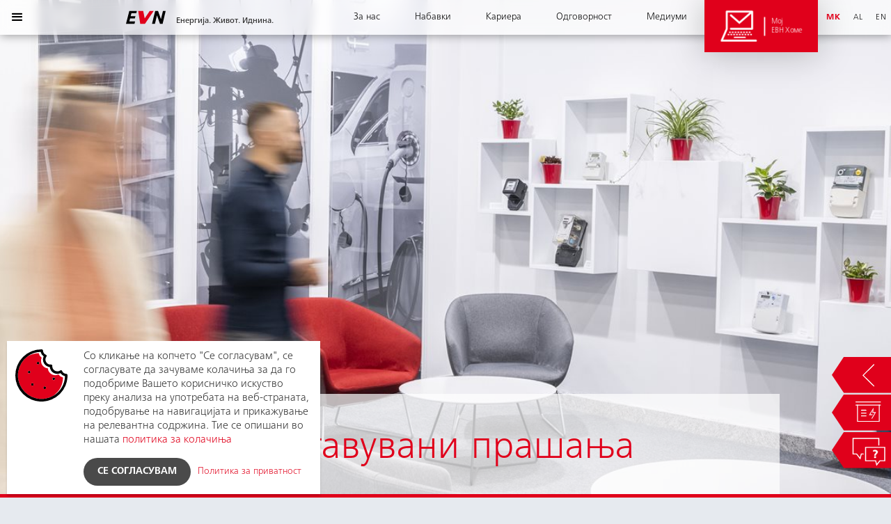

--- FILE ---
content_type: text/html; charset=utf-8
request_url: https://evn.mk/faq-qa.aspx?cat=5
body_size: 31979
content:
<!DOCTYPE html>
<html  >
<head id="head"><title>
	ЕВН Македонија - faq-qa
</title><meta charset="UTF-8" /> 
<link href="/CMSPages/GetResource.ashx?stylesheetname=EVNMK-styles" type="text/css" rel="stylesheet"/>
<meta charset="utf-8"> 
<meta content="width=device-width, initial-scale=1" name="viewport">
<!-- Google tag (gtag.js) -->
<script async src="https://www.googletagmanager.com/gtag/js?id=G-T459KEKRNZ"></script>
<script>
  window.dataLayer = window.dataLayer || [];
  function gtag(){dataLayer.push(arguments);}
  gtag('js', new Date());

  gtag('config', 'G-T459KEKRNZ');
</script>
<script src="https://code.jquery.com/jquery-3.7.1.min.js" integrity="sha256-/JqT3SQfawRcv/BIHPThkBvs0OEvtFFmqPF/lYI/Cxo=" crossorigin="anonymous"></script>
<script type="text/javascript">!function(o,c){var n=c.documentElement,t=" w-mod-";n.className+=t+"js",("ontouchstart"in o||o.DocumentTouch&&c instanceof DocumentTouch)&&(n.className+=t+"touch")}(window,document);</script>
<link rel="stylesheet" type="text/css" href="//cdn.jsdelivr.net/npm/slick-carousel@1.8.1/slick/slick.css"/>
<link href="/EVN/fa5/css/all.css" rel="stylesheet">
<style>
      .menu-section {
        backdrop-filter: blur(0.5em);
        -webkit-backdrop-filter: blur(0.5em);
  }
</style>
<style>
    .gallery-container {  
       position: -webkit-sticky !important;
       position: sticky !important;
    }
    .gallery-text {pointer-events: none;}
    
    .item {display: inline-block;}
    .list {display:block !important;}
    .slick-prev:hover,
    .slick-prev:focus,
    .slick-next:hover,
    .slick-next:focus
    {
        outline: none;
    }
    .slick-slide, .slick-slide *{ outline: none !important; }
</style>
<style>
.cookieBubble {
    position: fixed;
    width: 450px;
    min-height: 100px;
    border-radius: 0px;
    background-color: #fff;
    box-shadow: 0px 3px 3px 0px rgba(0, 0, 0, 0.15);
    z-index: 9999;
}
  
@media screen and (max-width: 449px) {
    .cookieBubble {
        width: 350px;
    }
}

.cookieBubble.top-left {
    top: 10px;
    left: 10px
}

.cookieBubble.top-right {
    top: 10px;
    right: 10px;
}

.cookieBubble.top-center {
    top: 10px;
    left: calc(100vw - 100vw/2 - 400px/2)
}

.cookieBubble.bottom-left {
    bottom: 10px;
    left: 10px
}

.cookieBubble.bottom-right {
    bottom: 10px;
    right: 10px;
}

.cookieBubble.bottom-center {
    bottom: 10px;
    left: calc(100vw - 100vw/2 - 400px/2)
}

.cookieBubble.show.top-center,
.cookieBubble.show.top-left,
.cookieBubble.show.top-right {
    animation-name: popInTop;
    animation-duration: 1s;
    animation-timing-function: cubic-bezier(.19, 1, .22, 1);
    animation-fill-mode: forwards
}

.cookieBubble.show.bottom-center,
.cookieBubble.show.bottom-left,
.cookieBubble.show.bottom-right {
    animation-name: popInBottom;
    animation-duration: 1s;
    animation-timing-function: cubic-bezier(.19, 1, .22, 1);
    animation-fill-mode: forwards
}

.cookieBubble.hide {
    display: none
}

.cookieBubble .cb-wrapper {
    position: relative;
    display: inline-block;
    padding: 12px
}

.cookieBubble .cb-wrapper .cb-row {
    position: relative;
    display: -webkit-box;
    display: -ms-flexbox;
    display: flex;
    text-align: left
}

.cookieBubble .cb-wrapper .cb-row .cb-message span {
    position: relative;
    width: 100%;
    display: inline-block;
    color: #000;
    font-size: 18px;
    margin-top: 0
}
  
.cookieBubble .cb-wrapper .cb-row .cb-message a {
    color: #e0001b;
    text-decoration-line: none;
}
  
.cookieBubble .cb-wrapper .cb-row .cb-message a:hover {
    color: #4a4a4a;
}  

.cookieBubble .cb-wrapper .cb-row .cb-image {
    padding-right: 23px
}

.cookieBubble .cb-wrapper .cb-row .cb-image .cookie-inner {
    fill: #e0001b
}

.cookieBubble .cb-wrapper .cb-row .cb-image svg {
    width: 75px
}

.cookieBubble .cb-wrapper .cb-row .agreement-btn {
    margin: 0;
    text-decoration: none;
    color: #fff;
    background: #4a4a4a;
    padding: 10px 20px;
    display: inline-block;
    border-radius: 100px;
    font-size: 14px;
    opacity: 1;
    border: none;
    cursor: pointer;
    text-transform: uppercase;
    font-weight: 600
}

.cookieBubble .cb-wrapper .cb-row .agreement-btn:hover {
    background-color: #e0001b
}

.cookieBubble .cb-wrapper .cb-row .cookie-policy-btn {
    margin: 15px 0 0;
    color: #000;
    padding: 10px;
    display: inline-block;
    border-radius: 100px;
    font-size: 14px;
    opacity: .95;
    border: none;
    cursor: pointer;
    font-weight: 400
}

.cookieBubble .cb-wrapper .cb-row .cookie-policy-btn:hover {
    opacity: 1
}

.cookieBubble .copyright-wrapper {
    margin-top: 20px
}

@keyframes popInBottom {
    0% {transform: translateY(120%);}
    100% {transform: translateY(0);}
}

@keyframes popInTop {
    0% {transform: translateY(-120%);}
    100% {transform: translateY(0);}
}
</style> 
<link href="/EVN/favicon.ico" type="image/x-icon" rel="shortcut icon"/>
<link href="/EVN/favicon.ico" type="image/x-icon" rel="icon"/>
</head>
<body class="LTR Chrome MKMK ContentBody"  body>
    
    <form method="post" action="/faq-qa.aspx?cat=5" id="form">
<div class="aspNetHidden">
<input type="hidden" name="__EVENTTARGET" id="__EVENTTARGET" value="" />
<input type="hidden" name="__EVENTARGUMENT" id="__EVENTARGUMENT" value="" />
<input type="hidden" name="__VIEWSTATE" id="__VIEWSTATE" value="o/7Cq6tESfFxS2495ZTS2G5NzdXtLK5zgyUaVdS4G/SvXJ4geUyRYnGRK2zlQjkJ8opNu7NDnWI3VOw0n0tNwJmiLJof7pZWRb2Xo5VZ4m1+ogiD/GKuC1so8aDdMs+T9dJi833TgKsyxJ3rI1IIE4RVh2+PEsZ0YdpLlL2Xh1G1GCFOnyKrAdzSU08JXRxFexzup0AuH+37yZpFGnB/FO9OVKRsKXGo5Yd+FxDVhsRpMk1Szvj3DcovamxH7zFIZPYn/mdqN80iWQHVAQWMTEBY1s4dOdwcz9cNfvuafNCBx78wcjtwn/qM4uH/MvyDWmsWa23h0zkzpK3bl/5sMMyPB+dKWcO9WWyHBn45AHpgEnZYGCw6RyeHrPnu9apzMwm25rHRv7/9vTQeLaYn811DRvXMeSF2ipOt2PzhlXWdJfalAJf4iCSSVVv78Ho6RCxBZG9q2saj/R3lpoiwwRLiWkESi4apBRW64OkNClTCBoqpNJWPTbs0r0NkjaDLXrBed1O69iaKJNgPzAsp/cZHQVn5+AG3Fl/pLfmL4NgAprUY/DL7ubrfrQsSTFFGAKOFteOCQcMILqRoj+9a0lOWcFA5BzpbHOYT6e+y53GxNF/ekOVtIIuthuth1J5R+IowmW/8/kX9JzS8uDImv1L2FSwjAhDRtggDWiIDZsIuychO6jdVD2cXRFK++7csIuBFFcVzXGhY5Yxdma+eqhwSEfqJYTxowPaSgvwvLjr2Fl2su9ylBiFp9dusYMCKLUz4o/[base64]/bMf+MDlRZydXQq8UXY0zW2TuXkQxGxPU1AHNGH+i8qMRnpT/DjMKKuh0cavJYE7tHfO4hj2JDLi2G7N20KwcvIICwtwZn1/CYWx9Gw4/rYCEvRNyeB8L0+mCmGsoNrMrAK/1q8U10PReBpehFFScvvjxs4PMoJOYQX2Yxv5OTQURnaWGQj253hdq43vYhWhg4uvOFVbz6ivcfE56+wgzlKrGMel0UHaWkP9OE9cJ/8MDGxOO7V4Vgdd+mOB6c97rigo+GhkbRQClFzBvohe6QhkOTCPzsnUeVltEWY1OFhQehLO/dxS2Ikhp6dzmYdDB7lmY151n12yOUtCTMi6PrXJ6LpLXc/3BYRbUrEp3/kxdIBF4xhXWCXKZ3g8Fm0MHAT8XJtjked7bAOP1Q5XywhNxytIu3SjR2klNAwi3yTeTPHwWFc0bLjMTdfLJiGKJsjxN4eRpbKfHa+yUpG6yDL/evwaGRI5AabORoQHRoNmY9SALSDrHsz3nfKNr9Uk0MRonOgYaQJ5mjydRbabo5da2b113oukL4VPVZ6wsA1sDhd4+kjAkALSalxyyp+nYWSw8GvM4Ah8cXbgL2IiBUQgKAQX16rsAantzwHGV1Ay97wJUdHcz+cPuU4+yxvnjsIzO7STvuxYIORHOn//8NDWWLwbHFYlj3CZFQGfMTb2wBymdoQBxONbWCe4p227Ir2d8fckwBwXDKOM5Y4WeyZhcgnf+2hs5KV43yRyaBcn6x47DQnFQICKSxgdLC3yBmRIZVXktUd+2B7DM91zdP/fZcKOewgyAK465gtWK/BPKYsTKMB7MfY0Uqw+BIRHobPhWzl3ornmhWtEJ632mCErmIvUvXiuioqKd9gVvYKBuYnFyl9zLjQ/xTo4ip1VkiqFtOOiKSBluOxEQfKwaHnrxkYGQr5ARdjlgpCZoGTST2lvUv/RNznHjHhM2b/zAX1jZ9E9liBzBdW+TmpDTw+FKMmFqdFS5c9U1ix/nS4AmtebuXI1QkKJB4/DSnuCzRP+jSd78Vbv2F0q2/J0mNTAMm/FTN0z4xOIK+EHvwg1Wu8FDHA9mh/oB6ekC1BrlHbp+xzsLwwLSsqqJlcYEfrm3qBwdN8rDK6bKw5/SH3r01dbQcWPxyM1iOsgM2SxgkC6GW7oJPG90HfIUGRqlTt3iPLPgQiAUpL9lSy6dU8vFlgUb5KmCr9EtsPWYa80/NOvC1HjKQ/vohOsGScMUb+rcXcK6cWtMwSjZ+ZYTYZKuQG+3xPblXMAO8Feumu8Er9h2vbNaMa1OXOKDnKJQSOabVBYzXG39YAC4UvtsoH34qrldPmdYaq2rV/kreQUeB8reUFJqv+HkbMYKMQJiVlxjtwdWq2xvun4AqOm0lTWe8IkBhnoIROCUKUgLWF9uNBnkGWJAq76bB3tVOBbDsBqtNMtuDGgnHZpvKpBMJ2KagAU64Lg0zXt8XD4+rxm1v7xnRH93dTYIhraYH/3FRskkFVqA3SCb4Xb7b/VHfMOvDAAzcowcRlA2svGgnA2isFBFcD9DHSrdmTMirhMlAS33yiJdTX0k2GJvcXPricFj/Phzh9zuukyKYKUb8elJBU8L6lncpTZgC/Ry3/IGgKeHeINsciLpE+PRNyf8tT30BhFC/[base64]/nsHX2d8AXgrEFD5jCUdtlVkUFQHrl+kJFZ9miyORVPQrmlE38QDlr1w2sAvpxTGseU3ARrmfOd7BkzLJUz9MOGz6ypqmpl0dP50FOxggyO/y3wU7caAowbS7GS8qFVNE2kLr4EWentBPxzMRP38AJQolDv7rCnVQ+4A3F3ml4YxIm4/paTNSVy8pHECsP/8pIEDU5vIFogNfVygqiORLJsW7iWb+ARvWV+fm8UA0HaN/9FT4AWFqgHHhB5lEbyXRtNGZyPR0CZd8Im8kFg53Nj7WS+JdQsXN1I9nVzxZCmj+YoYZieSmHr7up3g/VzI977sjokFCIQxAQj/WVdl7x+hbl/N96KunBMdx4yMMjts48Qo7zoITwjhX6sleV2I2bYSrRK8P03Urhf9vYmZuNlwW6IvgC0ftfpbUie5VFNZemM4iP827zR3hZ+F3qk1kNvQN1v1CwRYAsnuOLLUQQdIC84Rnl0zafbpW3Gc+xF/pwM9KBJfRC8Kx8A+yBbJVTM9R1685D1qNq3AirQLjn0xeZKKt5XOJHmaM8PEqUjHuMfYixf4FOwGZxwMDAaAURA9j6LwSjX0C4XaXUiHA3U4xsgWtqHO43IMF0M6RDQs3EWq34uAduDIxrBQQvOw5gOQgU/gHVkiDvgtT6u5BjULX3QjYsSeptaK1oswwSKShkvtGLdovhpJf41/vX/E6Ylw4FgGxLv4oqPvaeDcAn+C/M0rfeUFLU/7mGeQqdPypdR1gpf5b7Cw0DBd/vQ89+cVYzsEkvTDETgMzWg50+z8lUqrd+hxV3wqpxkeyZrEigH5wKCD63gBTsLi2kBKNkW1byxNkvwFk8PDHgZfai489wS599qHjmrMPNCxHFI1ks1a7Jj5flrY5voPqu4/RLsLJFhlwMC5juiyYxP2n/z7P9zQS6nhpxN5a+IWiQPViRjzz/KJ1xgW9YlgXiRNZYk2mUJtDFHsafG06NDgMXo5SmHdob5Pt17I8adwA9Rpu3DhP3hJUwlH+7djCiPzM7+OTtcgtJUnjwcHyK7AogT0mbzwQgWYHZXvmkmRP51k81gH/jSczU/Tjb0DZ4aCDqsdQcnP7rd/eEC8rW77e6hUkkkF9lqaUoCuJtHHNSNXuk8DHIumq+ql3hp+hWlZvVx+oAsVyacyJ+0vpt8a9DYQantIG+4Pqa50g1pAtwZz1C7XdKISA/gRSFQm4Fn512y942M4d6Kmbi3Hr2QOfyg2H1rm3ckEjXXjcv6PTdmZ4A764PH3JgquStO0Chy7HZJO8RZfbMsW2ydAgZm08YPu3KxUO5nDdeDk9jvCbL/[base64]/rlo65n+Fcj6dzDJV1vTZXQeM8L5HXCMkyfLUg6F+iSNqQTaBnrHrsYEJBJcnkXVr6lJuhrx+kfrTMdgvIiY6xCqaesuci2Xu6CTUJ/WxQwpvkMmkh8lFMHOUZQmUfHkEntI2xGVQnsaiT/CMBD6s8tYwmimRS67mONeOvDA+FwlrxXixUPYR+u8nEoStSOds1OjApubHPwu4HoW66X375RJYrAE7U/IHVBXiFExXt0Cvf1u3jnlaQzZM6uzIvw7CaEyJfLFSmAW5kXexLIVMNdgpi1JBakAIzlPuFnsD1grkwgqFbEixifY2uYOnlQWrwtqBo2ihilGcM7NF5R6g4mRMcSLWbFKxAP8N+5UszWtMF5A0oSemiZIV6VHBLsKQ7R2T0oOPyxwfDHLggN3RksOLzkk/xizJGpxuwWCdhKX9mEH8yeWcjVHNGv/BYylDs25eHrpIU3bC9aBOhipIED6MtZ1XpZVx17U6OW22qhtfXZOSWhwJngVoNcbLXv8fetCzbr0RIkKtxqyWGa5cYJ0CEiF6l9CvCDke9++83kNTn/yg4010V4mgMaQUW3Vm0UeErhFrBeV/fvJQse5AzCijch66xfqI050nxEUVreU5lvWKXq9NuVtF8tRaJJbay+0UPuhDpyt6eU359urTOhWRGdYeoZa7lyK1tr54Mlwurv69m+vtnBendQIPZS5ci1u/56n71w5S6p6RnmW2z0quHJ10MAY5g0B52wwGaL9h5Buj9fYrSIZT1J5aplvKrwiiOa2LXtjZ/3K3cHAJGn6/i+rWYvnNUYHQha077k7Q5N76iPF5q7EG51nVnDZW1f7iGntcXWqDg+bwtkCiJsF4a0FK3T3Ty7qj1QdSoJDDcTGvGr9kLTOxNzc6Hg3xJCxm+OSJhc2ZowoNqjtNZ8ZgOLJOd1pe/6qIbXvq38fZGja91mEnOEZERCdI0AShrFE66zar6BD/bGIjc0CySb/IJmzEPoFjlGeYbvocXeJN/0GAQFSupymgZ6EM582/SXW2jpmkwv5Dk9bscWqxNk9/Q8Idy1PcDyYyDNvsgLjC3jgiFa49awf6pxW9tl/+MJ48mDjFRoRxfhQc0gE+8xBbdmI+jv157V4TEZ6Jhxzm8xldWBBPODmXgBsQZYvGHz8wbrEwxSys1jlk0ZZfnnSvHXos0E6uf8/WIZ4bAUx5SQrYdFv0XQAYUdkzP7p5hknEQuSzBWa5dC70JUEJvlFqt4jNlUa12QoIji2M7U61FVGu6rM8DjWRAXciQN2npN3pQJGqGXUq6OdwJjjX7nxDabcV/SyiRjnNjq7MoWtxf3sOg1BLspIMthXs7kgeHkKrSpTbQoz+qwYzdTLaWAS2G1HHDNraSBOdQujCtRCrCxqB1A38cEbPZYl0IHpvBbgkt6KybxpMdb2rYrx5c/EiXDHe17igq3T2Dzk3l12UzNgWIQDtUeaZKWTsbLhR8ysZ+SfITIl9X+v2Dcp+EqrfsyOVlUXE9ZW+9ReUCdUoAZ/[base64]/2MnvcJv1ALhtnEcBhL6beAdfEMXKythTkh8Lg+enBE3TFg/gwLZ439KLSz4QWhbPNshhIAzoYpyNSZxrHI3zuQNgnSEV2zxKMJ2J8pzs/nj9EdTAo6gZDiNrj1ZkeK1ENhfViDIJcUADgvR8vJ+4wXELYHqg3qUbB5EoZXuCYANmnTF3dRbXBLsGvp5STifklXVzyVDkcVq+ySIglrE0aKSomGXlLrPc7t3Q5AIUMMsSJk1t20+ZmfiVgko/KiboYxaG9K9VmPdJPGxf7V/MeCKmZJm5fvvfdqKAx9HTCeTpa0PFTmlzDihcVjKmkIONiHJ+CApE4MyG6YlOo/6gB57at3Y8UGAZk3WQFPyOtS9575wBiH1tnkVRbrggvCqMtcuoyZyFKWtNFjxmpIMAgh1xulomzNE5j/9AC0RaYNfqS2xPFlUjZB+n3pPQ2fgCfI8ZA2/TrXboTg8JsGkl/2ttH+l+N6Ma9F2Nsg4GGQWLGqZAyO5wdJ3Bh2EQUQ13IfwBotRIs1t3UQKVOaDNHej+eZRmSQZEQ7Yt881Ysb91WjqkyJGwzaK/FNsjX+02fZsGYNfxxBQUtfMG9xLcKDske1NtXINRX4jZn2DfRSP/8Cxb8PNXAIIUGZLbSHw7i6PggLb4pMASWp2i0YBrNBNa1Rj0nsZWvigyYDu8x5YJ5NallxgIsIIyVlIvpmU5s+3niWvHzS4OcUjwwmiZ7M1yYUVbl66hVr9W5EacBC/lWC+deBcSu9sC3kf+pI8xLFbEPBFW2oklSETvVv276oW1xKknevJWR9zBgn3lHp8HffW0nIYxQi5r954fO8KCAUj6Jp/Sw8a7FTavAfw6sUHurpdi5NOXxnU9Dzf3Rj36JkMkVCPjkvjErnfVbKcpgA0w71lygzCHjrquAGRoxAi4vR4nab4OadtRNEivWWO1pA8t4CsF+S/sLFALmWVS6pzWpgAElTUjPkIsbeTkVh0yNeEZJKxGdwKWf1Igw2vc8HY8K/qzU+0iJoBHtaszn70mc9t2YmSkF1OcfXzp9woNI2KOdgPuZiFrMdB/HW/scJ2SbKhvYJZmWM92o21d0Dj/CuamAjXj6XH7FPWFs+ku5aTZDS2SfmiVmm7BHZVTqbVzAJxCYyowoJqS+Vr3yqYtG4HKsaBJc17rPHXFOkUk4XcEFKOrzi812wsoaa+hFoVT8wIgBmR72Ok5qsnkOjQM6RBuhiFXo1JLJYZqiMGuYZUqSRli5nJr7ZsD1AgQ2StZicLZKz/HqmBJja4Bubo3GDHjaEdwJL5qIFmP+H1MRk5JmBziDUqex9WLHszORMPK+oFNSjl048xmdgeDAFb3reKqeyh+LOITMN+imI8qW+uOMqf019YCXQ+gMCa/itXzmAWZDG+6XePOaHzrGmUPYuFyPWrdPxyH6pYQcfPmav4DQk55WWdsPhSkax6qDZJ5b+XJ75p3FWcrXeGL1ertfxlc3yEo9r7/O2uM9l7dsUGQRAwkqiZeLM8vr/FO5zIG+kS45DcsuIuIeXVShC0xyb/6W1gTtb7Hhs5cUeJh4CHwWw+qJ2c61p5G7wMHljTGzh2ZUuKB3GAUsKntjLMWCmi7j6hshLDDwMwAEKT2SwGgyHJ0E4ZdkO6q2QpQtXZaWfw6kx/YZD2aMPNvO8HUlZB0TJ9E4TS9s0vPGmfjuZsvXUTz2r96ylUYza1y1CwBW3KosznBOt8T3WsVO+4fZo18mfdoKoXO/awBaJdXpyqPu1oC3GFMGcElnYs9DcpiZf+vxN1NPtQ4sZDZ2IeTPbqblQusmQvpKaCNzMFqihy9ibZXh9lCzmvpMMLAZUgluREe12sDoS8lgRzcA6Knt60QTfNiGiVdNNT5kGh2ie9tSBSzj7Yih3iulyDlzRbA9yGRsR/5N+l/HveudplPX9wF1EvHa7kGU4HN/udcsn0uyzmwb6/IqQ8kMCwKn8iUM2MbvNzauCpNSSTCf+bTyMN5XwsDLmOjIbBUklsVejifWq4GjHBRTMcSDGgvc0qcGSoFTBDln6ZYiHbgUkhRud088ZTEZahBeqJjrerAaoMele7Ee3FZqSNga1/6L9/S03uZ1aiCDM9xHYxP9M/QmMlupM56zbjwF4mHA+jcwQdogv8FWSM/nPZfVCRe1qj+Iii14iZPoWO2OU1ETVQKsKFcpdO51AqPn1s/qssrc/ov8WC/D88l+QcK8NZ/UBbywob42yHGYiHXgu8Rp9KdXF/8FBb2WmxlCtWQStUvDgo5KUvNuTwMFoXuCvntaRR36yjTCEduDIG/xiqv5JtSXcObSdmiJt5Y1DHe7djjFJXaZ2qPiqmQTIyzMJ31MUnUNgt/1SzZ9zFeHZ54arm6o+Wh6VKQ1qpxeldf59Hfj4hGZzjUVRZrzmIq3ODIixJu2QWYXrXiDhojuEmF5ZSJM7dR2di7pFVfeYCOLpFuHC04hm57QKlW323vzPhXK3afdDtt4WUZb+yabvs3JU4/j5YLQ8xhKmAd6dM8n95lrAZH0j4MVe41Wtv80gAoOv6PNRF/dwUmXuq9gexLjUW1rs3ZlH+TVCXWiGogWmqySkur9grkByLd7HQ6df23NjHRyKqv1qJVq1oDH0OiOWH3nZ92PDZSk07bPZ1GEFpnOYr79ImqkzZzW0wKKfr6peTgBmnpH5gi/w6bWJWikoKs6pjlCFSQXf8TZkx/uegJX3HtmgpScfhxRRHNr+k7cFkPxxBc/NidCarusJykvS+xh4fbop66H/TDkxLh2jHbWEUi2yZBT+wTTJ7zjhoBeUttVcMgD+ytwRlvGRcWotSa9zLCQ2RwLJndRxC7aWQLMBMxrnCJ2N9A6fR/VnVB/V142fzIaYizPpUx843rK70BuIKCGzxT7VMggh7XjpksqCBkbLHSDvgC9P5RGjv9pa0zkF2rgYlWqbKC6MxhgHViwaqpFpTsAakCLefdrFLXp8StPb/1agekfFsHFHhGYoDtGv/S6fo8NjYztS49GPTjqwcpSH2VlWZoRFMpTDFDQuSTkK8fkvUBMQYsaXpjjC6M56EpIgX0aYQpaIaahwZwNgRDp9d0CIGQ8St8d62SaG1ygDmSx+o8n9g1twZdfH6p+6Cxev+Rao8+Rf8QJ8W3I+VmOQLLszrKcQEf9MKj4T1PiL+ASe7jmPuaJeRGV/GrY3RzQ42epaVRQ1KQLbtqHxa83v+YPUJK5l75yisgZXqp+bdUvmG3zi2wgJ31aHNGWuREU3/JDGx9BX/Gy2zhTpzgBG1r002wuQ6uXN3EnKgCpe0Zq3kCSW8g2y3STVsYyx9thxUWssHorgVOrVw4sLYr6cjtUgiwYfDWz2NsrolOq77ogJQcIhXn7O3SZQYpBZgW+4xBJEN7vq7DhptpZ1+9tLJKI6uer8zwdCRcms1GNy5hAGflUNY11uv/Nw4293vkSlYADcD3NG+ka4+1UGeWYLKuD3lj1+4JFsd6iWKTBJhUmBAb3WqV9v8HK0jCe8XU3yt6YV3A+/u9E6SlfCz7iMAN7Tsv5e52Iq+Ut6yBDBrS4Ar4P5sfC0bLYIB5H775cdzlByBcL6dApZm7RiTs05ZxDeNoI6QZz9Y65aGiP2ZodV17Wi6OkjU4pP+PhYKcTttmMHg9/bKAO50LaGDpUVtwsIcRBNfAK30DLNvfe9i+3sNwGzz+z9YZN1b7wmIFP1BlhEKbqFqCZnwidVWbFs4s6MRAEDi1jMZjvVPvr6Ye/kF/IkBMberHcrUkMn7Di38ERlzwn49v2/NXDFxIVD9Rz5EAKDULNRijh0w6Qa/[base64]/5jlBRZ1K2QIOuShOot/VJ+Gw05LmH0NnocIzSGYS8ZboRE86lB3p/SuDgjlve0nWggbK44COBDRl7T5CoIAFEQLq5/WlieqFfUh5Dhu4vhZog4tWDO+AGjBr8qzs5DGu9CKblJdRVaiRSrd5U/heDMFjhdpxpIPsZVhShB1ouGFGx6ISyVb7a2dJeFkgECgM8opDqA8tFFQt9TJLee4HoX6vjdaEzlPfnSSM8AKlQ3yMVjRcszdPrFNar8O4WRNJhtuF6y4/dljmItMWhTThP7xm0BH8FrDMHtLv96VkFveE2qr7Orjy1DzWpmMIWYJF027K4nUf9aa6RDCHhlkU4sr8i+Qa7+wur8nco2pCHtiZNtDgjy1rj7uSGc5wUwYd5ICCQOSMlYS4xtqJ+9++yJ+uRHVglEgS8imJD/0JFPnod/LlIzGg47LTfwmpxtsTIZPR/OuAv/LPC2GmyRMpU0T1IfN7FobaNMfJFyLWYlQ/q9zEXiB7Siuv+X/Yv5dc0SDz9wczVjntGqwye4XAU/V3y5MPK4lzwUibePXxdFmSMxhhlQDledAA9i+fe8hXMPST31GPgz5uOPiNEJ38gFjTdaBV6VJd+c5tdZNs+wc1mWO196uWX7/AJa0KequwkKqTGP71BqtWx1iqFLy+9UXJXH6jW7uYUGUILJ6xWF2x5BGcqv3FkQDVFbfEloeyJAOkn5uA5NgW62ER7IP1qvMeH00c9lVf6N38mlfCUV/j4X4vok2OBckb/2UFstVTdGkJSEvR/tDfIMrBD4Lf388D6wPzAgi1jU3zrJuNpgKrwEhn9uK8U9AWyybTC48dG7OrZVOHx/yYlK1Z7KtgVgmi1+2Q+OlnNRFEcEkHzwQvBcS2nxkaHnD9pfqI3r6lnLGIofXZGxEBX7Ul6QDK3ueTkjp3coEPwldim0yV+hKsBLEJXBlaV4CnuA4o3i5UMt63MwcLgX9IE3x8GfB/jwd01ZSWURJjpRcWKCxXC50z3u3vQYngWW0+p46fcGeRDO8w48ZBNJZrDY+7dSYDMqzc504K5Ng/kBf0wexbbfj8du1o3LsSwUXMLueLnT5Lbc9SswtZlrJS8GDoolSwZSDhzY5YPDp5FlG3cb3JRDLoEBayXLS2HFlA5/7e6vJfvEzNv8Cjqj1KY7SN1wn7+znRTtzEs8dXrNUL04aDoQ7T+0pO4AVFXmBVT2TppZESw44dbUhOV3ODGN+RNQ82DyF2IRwlXE3+uLZrIbPD65VSzEEMAfkuGxubaDGGwcjT6E5dhvrbUlsMaphjUA1Q/+qiEirnwsGAGcNbZHZ/5ER/zvED1f1+2jiU5nzIKJVnLCowRF/5vkTQh7a8EblK54RECA1HA0VooU0kB1jP9cUbtG/tH68Q+l5pUQQnhq8AmB/cnTRYqZu+ZHBNk9b+KiXyLNYhWWPmXfYdjd2HdFG1lack6aLVvKLhxx3kfH4ffD1mxqeU0VgQKvgS8UiRr6a4Z1osroKXZG7AZ690YkVjvqtLlt8kEKLtS/W2VL47Tz+XZmfv3fZBNVYc+6BWVgNI25BGwDkUTrUVumT2/OGpPzMUo/QrHeOsZtYFe6ZGVa7suH2/rAmFMRdHbHSNlP7pM8ylXSyanwcsTe22ptfGgUoG6jCD0B4I8s4A3fyqUomS8nuYF/oTnvN7AMWEZ97rRHWFyp5yuCbcMy0jkk+08QPYbrexAb3HnZaZLNNZwD9hthHMsRN+up4HMCJmXIdoByhDxcVwdgn2q8hzUtf+dkrUtl52wBiWEAixVGEMUCpIjpeKZpJG82A0uoEqMsXnXBx/cYYrKE1F80FR6rP3P2KCHcNFgLoCtWfMdb9fcph66aMx+OyzIEanIhSycHa7zaldNwbiEtcK/2WowmgAWHqBAVscdbcGcBOY/7LuSDYi7bB66VhFDNT2fSNhxajo+y4Za84umdqHEKvUHyzb7OigxliRbyMIJaR48ZZZDGES3OSTTCmvH67XdD3Kz4byAAzdNISFwmhgzY21/B1eIbQ/+T8sLsanmU1BBlDSk8EVPaxxX1ix+2GBVaQE1KzmsXPccK6TlX8FUzxlWBnhLow/IMbwcvigSmOfejH4lpDcPqguzgy0E+xuauRd+FiNQ1XQuGg5tnJakZZKOWQIu+5VjUmTwQw4rcMrtdyVNZccA5Ynd6fCPszRPB0sMxt/Zktaj3212UL6Cesc0V5nNjHRHhf54dpAj9MKCRwT4ueysI5BtzW5/nuewE9pQmhILa/iRyBNz4rJh46dlrap4NHzbFzvjmx7gimZc6CqxBa21WNZf4c2dUljSFM6RUdt0ua4RdCMSAWF983cLSLEmeOn+0FTOcfUe4lkcgsDfEJ4lv7+AjyQQ9MUrgWL8Y2ZZBDR42/g/DtB2br/U/IaMFUU6ZKWbeMjdMD+j/dgO+FQFK1LQ7TdOKT5NLxVy3j2wShSz8g/DVgtL75HkYmfm8+LZIFPBguO9V8SzTZlA3QwBNWaBXj0/N8Y9KkqzbMxFfLsVRdpz5LNwLmGuhKdcxD5tsr5s6zkcZ3M9v+1w69NqAyuR+D9dztzFIWUyr9aYoAepJm0O1WXNzt+uuC5tI38Dqa3BK7N285279XMMae5zZQ7fcRaHZZQFAZkDWACylN14F19O4raqld+VEpOQlpv+S5ITldfmc+iT2lbduGLfnAytXAtRJMtJdoC/bm4I0a7fZ8Susvy6OFgitcSE3BI+WECSpHe9PXKEMPDqS0yseVKjsKX7Es88wk6XpidgC/U1E+1yZNotfNY/Rs+IVMGvuP6Qpbo0JwBf5nZpAcqxlgUO+YivOgmtiWOFpJ//ZI8/jI3f8shCrML4nVeICkYv1OOgbDJCaRiMb0BckGEsTWVzc2j4AHFUOM8xQswf/J1ZRx3oZ2e9P+wXDgKT/7FbmFBOReDWdQS6sr0ujV8KiMke9pLhEJRpQ6J9WRgMOgghsP1kZiHbAB0CS8wDPt/7NzAp1GlbpABOCAHS24oTo0IbtKLC6rs2zzHkpnl5/9V4fn5MbGbsRyksr6ch8ebkfGsNfOPOK7BfwHQ8lf3u/KiZkVg4YRWrF60aPlqq5UOb7dFfLh+1YK69zTK9YS1ec2FexfkJDTqjZqyoVAjoXKOGWkqieb2W8xXj3Jyc0um6aSUlUGpKg2+V0vap1bbt7wEcB++LwyRoRLPrF1H34+bMJ9b6s48fGq5/LQlZewr00AqeKihVenhrQDyDGicwLnrYERNS+d3F66Hj7lXi4i2zzEu6g315enlkpUOwX8rmLm/1ZcjIcRRMvq3qhUKvHGH/cWFyeuIvBcGhXgnHeTci72dgGiWb/i9fvjK4j0/CT8wW/2GVy10V2fYM020frB3gLNJz2ct8K3DmXRuLUCiGD0JbFddnp/dasPqVtQWMrQT4vtkmRYyrWtqUL7M/LQKCpecMQA0kSXnlccCg3MCIiUk4YUnneuGEMxZboE1zFYa7Uk4hwWI55cCNnINFkdSeHPNpiiGMEivYwJwSXSej5R+EKrtjxTbzwB21BueoeAQO3jeQeZkMgaZgvtUSK2Q8AR6XjC9x8WdP6WCbAY5uNIqro2Wt/WqtsMoM4xJkCo7TyT6U8DgP7HaKut2yYkHRTTZLYBV0fZTsSzkWB0GLJd7S7czsK6JyiFBcCpnX4AceOu1AdjnUACK3DOgZRnMN4NM9g+G24nEZBoj2Whn9A69Wt4pvLExzBzEtVh/SnJv0dZ4YR6aQipDs2qO2/3O2JqxDIbLo94UpL5Exjg0X6AQjmBxZb5uap9HfO9q1G3Ly2x9B2v1nEby2JOD/[base64]/dM/+zTwjeUsbgiXlZVT4nHALJFQxY5GSCw6xLmcNT354ue0kFPG/8deRgg6MqyWWvsFLXMraMT7GYNnHTxNtUAivgSEtVu/klZyEejYUn4jrYfLB46cZeIEgpHA8gL2UDZdSjfs6xJXBhjLBBlzNvMhiqzlUXTTGzLZZJZzpzQtWzk0MXCoan0kK6SMc3VD9Q0fQFdK16dAh4++KN+54OXtBW7yPNOIK2Bo5l4F25NdC0N6wvE6ZCZkX6SH70cEcdi4LJ+qn+MRu7reGGdd7SwEetIBMWTwtCK68ED/HSozCbqZUg/BSej8iPMr06cIGAI3CnmhZaMCmZ3iLdp7wL0r9Oa3Nw6T9O7oV2kZHlFJ2OdyMWzw3GklrMklM0fGBDMmRBOWLn4LGnrNVgj9P2aD8ZfdjBU3o3LRoDuC4oiRJFDwaBZmj2N25X6/zibUj8jg5uq7kfT14f586/Lla0ZyY4lnZIZxbQWG9paL20KrPRbbTuaVHf/sROKt+Tq36/fP9FkS2PG7M8Si+ukvZkncWh4IVe6iJjJNrqjk/RFqoIMd7Dkcz7UyxdmzzPQlId2hSnaOkij07tnju7iE8rpesqgD5jCu6D3C9RF52ITSQH4L1lRLLU8BDv2r2dpXJP9jcgxqQa2C5YczjqgX04AZ0NN3B050EsHH9xHhKlV6RMt6HNz8qrj2/TRukNjujaY4+nV/7bbn0O8uPPr4zv6ilLBA0g7Aiid/fTHfdYNtbeRl4OxXhp3E/zfFPT6suWrsXEyD9Ut+8ACZmUVxkyCfzq4ezuBF68uKkUajUU2bU/AlxaZNNoX95d7IQ1VyI/hFNm7Y9uuMF+zlupeN8KVjUhnfa4QtoXrMVpBm5SyHWDMT8xuDdxUv9VuTZRYiofnsQpg7WaPXNiEb7oWYVjCzTfDo+qwu1prFhsXHt/Eczt19n6tCMT/KuIMXQrOXjwo67bubbBZ0YchF5Ur96ycs4t3Jvf2OysIdW5h5ilf8LJz9CFc+6mZE+pP4nmO0ZdJU4kWqM2p/U07AlspgRafgud1pkiO7MQ/Tx2o8AUjei8F6Q7g0kIrutj2unc+ynhoDCkwY9yyeNSopZyhqhc9zmCN+MtTqgimMLrcpK52DQG/w/QwAcW7Yi2pEht8BQvmj7dqupj2u6n63wy/iBH8CnXlIFZQsyvBlxZSO8Lxifyr3RxJekeP195A/n0XvqiMBKslaIzibnvRLiuJs0vLHjNYzxpMLxGkJ80xarVTEbyrdekXqrdFxKlYCDkecIbuWiglL/h3WOCmukpxFDjKcsnVu7jFBmmiUnK40belNaGPehKJRXoy+VwgDwxRfuM1om1/pcPV26366NQP72upcjqxCAYYkSXLnr+JiF8N6/Lodo42Wd/fwoPE5/GbVl0epfIUKVt883/TK+nM9f/BP0gSXRho4Q0x+73Eft4VLyODM6tiL5ZP7nVXg1Ynba1GVsRZO0MyBQwcSa+y8AiCFOV+mDlkxYIV0Dy0MQ+cgnvheTyYV86m6zlJQcsTph0Kx+5BXBNDdSx+fa81IOZmb083hBikKrB/DxSUwqP1tXOYKwLJ8Q8DUlVChrySDQxi8PIMQom5OrkfvNAvV6SiKP2MfUCpxE+DQ2BuyQABMbWwAJ460XWzuCryBBNOwCD9iDUGMi/ji+mB8rfHZLU/3RgPffykAcGuL9w14Sq9SQ3H6qir2083bI6Q7hgw9NyD0oTL/FFDD0FWZwQOhuksMW4ejyt16O6gTdu2JM4JG7r9kakCcej2wsUE+TpSNOsP9Kl2Ed6wTABXdGYuitWg6uXiVykT0rps2/P7tmP3nI8k3lsboQAo5vfcA+HMBBN5bgQIKPz1XFp0Wfv+bjPsEflz1lGlTEAZXtXhvStVUms6u98HulOwAetcTB3x0ErAZJN7DcY3Cs5EWha5g9e6G8zBVQyMT2ViN8vIz4b0+UKPtYPi/AgvvoZQTNMMTv1ZQUvilWbgN/sYtIUBO8ljZa83Gi/[base64]/Rn47n/jdWbpBFhCH/MbO8Z7Oe1ez+jmrayC9B9GXo6TmU9QV5qg00Obtg8Tjv2EG7SeDxGIv815TUBWLonGuA3/ffatG8yAF/X7MZUU4SILqHcOwQacX0xUX+uD6DeLGMsMI2aOg5L3U8aNvHPc2j0nigI9u/Sq4Y1vPr/cHSdPv9O8aZZVBTLDNYB3PZbxXCZ7WVm5NJgkvnubr8lsUe9eieOVJ8DyUuy7elBd0UM6lI8YUBttzynlywTguaQG/gpTSXANo5eKlmWEGQ8fsfTuvlH+tLsL79Wl6UtzD5a4EaHpSXAylm4/MJWC0SC4XDQ1Kb2T7zUtNA/J6oFRJk3LHIvjJnlqpGxjmAo6zHRyN9e/H8TAuUXTZ3fltcgnCyg4tygynbzwbMwVtcd6MVAXGJx9CrXfwSw0uTY5JOtbwVlG0fT2ajSsmICGc31sXgJkq8usqlsbHko8E9pYmO0AoYm5vqtfkdVdeXGynM3FyuFaC3+o5F9AiwBPigHSRWgefYb8GcsY4ZMFp33xk9GDgzoERUUt8u3v22/0939VeHdt9u24mZe7KW6vw60HUmub7yRNyooZHktOCKnwdsHIARFrMI92H+QBelirXULwCo6gYoNQ7cMKxIUY+dYsME1kF74XVD+vBknCjJJ+H/jIEZJLqHKpKx15phwcu33RKrQvlrRPsbXpKUisYAedClo7znyjrZzRTDsO2aPEgbkB8VCzZsRUwf3+Jc8KFhRZ9Lg0655t/zHVIdOqmG3eENud96RcKW8crrKCxM6/qcd6iVBjzsTTMhEPmiNiSwVC2OyNQuxnIzDvNzXmF8ulWnRgKJS5b0Ig0qgW+vnJFBZs1cS3OIsGLqkeehGscZ47ZqwmF2CcowCxY0c+Z7RLUpzYY6Ry2VrvPDxFS/elT3rd6IisWYnIDNZLtuN+JMq1r6p8nFYJCrplRoWYp853udTdgxLVFwSNSvT/5HFNu2aRweU4wFqu7qqpUQHjOM0JW0mrMkRsCRo5hRnx5QCRwPoohLf/k8Q7u/J/iUc1kVpVWhfwYDakxB7ALAtuf5EObhrPRdekTw+IzQQPKhx528MCtp3JFbHC4ZYJpPLKSGSBHaLhG3ohCbPALfF/9tXqP+GIyDl0hC2VBtXdNJWIrl+/qVOCChR4xYKJRPUwcV62h6MD9FtC51Ng39p9kTvOs+bXvYvzaoSce5uxsG+VJUG9trRKBAxHxwqA4ZlrRwzT7OnwdZGgagQ50QR6+fBqJVEx72J7t/jr2N5cfCeCNDvQ5aWpUfaeeS/IqIPDyB9w+1Aml472g63UZai0QPWaoYgyE9hR1y1dBJStBdI5dHiI4pDFWsfEuMWTYYoDLAHPVLxk8EuVlpieo44a3M6KbWrH/aZKyW/BLfspCqxHpqRZeBCuFuBLiFjQL8gSqtSkjD3mBt9C8Y/PPBVUABHCO3WVd1ADZ/[base64]/q59vYmLq54MdslS4DrcowtWx9G36C8IthtL5XQkphjqtXdmtpwldmLo40emI3CtcHosiDX2E8+rb6OEgilTAyD5VJwSLgKX7iQstTwx0+VvioruhPvrDi3+11C2DS0eWhMuhB3mODdhXDbWgLX1P29BW5Ts62dwqeOEFTlB+Xr/Dcb6iYq/tdX9lV7PWDa71UB5sNbrwpH68FL0nw4mjwkm7t8fra5CJjF4IbIY63SMlLXWwAJIs1qQ2kysASvuvvdkGhaZ6Wwmw0JCX0OGjHDxIBiB4QVeznVp6+Ar2bYi4cbH1OzM4thaEwH6cHFbbweWF3W6n7vNQPjjK2gcCbBRvyRu8KiuHYnlHXlEDJOmsIoplLW4d7JA3/b/ZPGbosk7hPhWbH54csFl1sy5rMISuTkVdmAMQOtzGgnSdAUJ9vfOu75F9s+x7ii3KsYuP3fNRRTQoNwEsrdGtvePOwxfrqtTDGhCaodMIeCcE1YPYT6djopJlaXruca8iqJznK01aSSX7v7EbGTEkwKgrua9lxyDNItaT1Tc72OFq1EFfg1DqmjyCDqImLkqBj82/KtkC5UO4LZPHrEk/kv52xjNSfgbajkesNQ10FzcOgMnTlguEUBa6K7fVpGi/U9lTHVh+YF/hlsNQ4u5MMH0TOk1UZtJTwTwiCbdbveaU+lm+oU8gbqAhOkxBiHeWJnn0W1aG5KN+rJfst3gxMPil1LbCwMo8vg/DjRak421A6szA8jTNikpss3d4vyUJLwZCzQbUDhFFs4OT53IWFdFBKu6+uz5V2P+ZD3NrqMo5hxnSW9xt5v6in7dl//ALW9A3UtMrHCjSHJykYVTCoqGbk9SemWKwjXaN5RuD9thEi1ukuV0RyowTEojwf/IDo55NmM63dalz+hSw14M5Xkg8qUvWEFaRqe2Da5GwyJKyN6TbR9uGaEaDHLumQ5O4/GuQE+RafcnnhlmAntWMM4sRzU0sW9Nklxu6c77LIO8yOWEoF7PgPmULI7qRvg5kCeA/Mi95VYLAmGHqUjd8PO2zI98q64QTbYy+AKrgu8zWoUj68XGTgbSDHDplJwb7tOrNs7o/[base64]/wdmTd7kkJmmN5PGHpGd43R8UDyoaLgLgl8AAcVUiN4HbtwwVlJEN/nONhqkXQ+XKBxGP+s/[base64]/DWb3EWVBcF8MS/jYQxoq1nJN+faUVsgyPUJlvOh7YDA7xDGtjGe3IRi/G/q3ZlyHZ8eVHTkLM7el9C+eyiGgIDHBpUxEbhlIz+Ck+2kNKKkKoOxjJ5nKUuB9uTvJqkl38YlI3Bt9rxXpg7g0fTSPzzXYr12JbHrT4/FqRvZP2WdKR8KNKAnWMYBP8r6Fdi/[base64]/pNFjY2zXT8MwPz5G4qhkg9yMyhTzPbfPOug/w3/k1NhEDC8J5/oVENB9cnT6TOel3cQ0wfmNtwAw69Ahb8a/Vl7cEKYx2WA8EmOU+jzYc36Xlw3olyqPU3770oGrzNa/7nk1NLDf60xT7rL5t5dTFAKOJLxSYNIO8hJ3w821ba553Wz8bShZ0kwJsW9rXs5DW68xy4YR1JiLeDiBi8QZ62ZOpt6wBw1hbYfPYKaw6t1cm0EUWY66uF4gCzI1WVzTvZ0XTPaek/zkieHezIx89yYsCQjj+n6yi+JF3CPBJu8hEhxLauieRbBSEeDicIgwVfXGgiyNpvmWkGLzzGqLkD/[base64]/e2BDZ1YVoFc7vwFXUwaVzLfIRfa1yOITioNRh+xrsqSBs33MCstb2J3Q+CowZquSK5NzxyfulOLjTWgxvxGSWII9UMpnvN/XpwUWaFM8HsKy66no+siwuQ/MUOuvuOVwf6FasnbKifuutzkG8iepdLdQMwN867ddJxW4mqaotv8vwFouSVcgjduKpDXqxUVLDMSSAz57u1KM7e6FxrR/IBTCOPNTkiwE++6afzVUwZnIRerWhG6LBSCIk5CZ5X2xQZ5KTL9FWj1bX4PJ7aqgArA2sANRhsXeDzR/[base64]/+V+nrKjsQFhWB9XGxH+wW27s5AxDdGMxQx15+b0l6bzHb47yFiGeNDTtVkasHhviUzbawXHtBZ0UistAbPZ3g5Z/wx7za8K5pyEJlNNNlu67p3A2GtJX1C0+d9Lt7EMg9N3BRu7Pjrc5zyK1vPVDwUbo88HrxgE3cPI4FSDftkxjmEE0I39Vl0GMAvh0292x3H/2aMoc0svPl3eBvHKH6LDdwliIkXzjremblXaYH8hXs8/HQXO6kNPOjYOhUn3CPCQGPeAT+eLvpEEDOeOW1KYgOzdyz00xGtay4ER8Igz4UYB1X0Rm1LPMrxDajQ4FLCm6/X9spB3OnypXsYxvTolcZBQPC+0pb3QdyeGUMKF+fz8RDpTFBuwx/LRNNkVhZXaJHX4p4I0/dvodVLxqtq2qO1edtVtMB1gqGVKUcmLYztXjeXh626YwXxPBZkK5HdyOiTF9yacrLzSkvRHqmoDNM2BXdFb0vKoyNfmUOAMGda5iGCO4E/Hg/jr3c3gSi9BpPhejDPC44rJ9zSvS5L0Jwc63FY81ahTORsgT76gyi6Tx0wcv9oWs/Fqw4HVEH0/WK1RKOd84w46ttdRpuPQ9ZKPoa/xoQvl7WG944C+3zgPF9UUnPyL4AvrTTUnGWYwEh4W/maYgxho5hbUn0u4zyvBOZfxP+t6PheplDsXeJyWqZzQXN/4tuvw+vjamJiXHA/hCGzu6uY4jhLC+vFur2+I4TvPPrYaDS6ab8FIhZGHeuX/TFbKr0msA9g03X/YVpnxYvjtNQVunEIPd646uz0NIOPdmhp+M6TGcVNffOIYjoQu4Jaz5YUEL1HctmkD4q54xENnJllT1AYaV/Lp5hpS1Yh9mwR3MWz/vPOHWHLGmFe2seBcrdODjRyNmviAh5N/takQ18m6lSAShxKO3APriMVyTZuu7y65Qc+cx/WwZ3nxDFd/BZsK5PQWMglB770Ov2UICdR0B37H9apJRR8MDKXJBBtrBBcpVZULpYp9celM1VL3Kx4B2SqsEhbcv/Q7loPI4oHCgUMsSO+z3ROJkGr1Hhz0N/hZvvpnqxxId14YzLO4KIxjWJGnxvt+tTUjB788NAVeUqYgKGqeFbtn0Twwoe5VdPyS+QBQh71cuGQ0uYsu3dorq6MWjhbe2RKHzlLRIyhqY6LCMAQsDOlkffCvDWYd3pECRdei9lThb1JnNyCmOWuJqPuY4AjyF4Ljr5htRI80Ryc0/tRNRdYTfeJOzargo7mxGJPdIGk+6UE5f/yAW53/RYK2Dzx8/9n9+TdqIBvge8URUqd/YEMTKnOHmbaqAnRf61qaNtDQO11PWMaOSgZyO2WHPTkFTCwaE8eNGXngg0V44MjltBWb5IUvRILXfuEnQoFc6aiiFR40Db1AQ5W1tnk/zfZgZZNqgUfRHKrXU9XUTjQ/1x2SIQKyQoV6dSgitC0JqaEN4zyLPZcqy82DHOXYM1TJ+tC7eeBBHNRl7MyRMoVlYgtjut52wMEKtCgSpFQl4U+vT+3NeCDFARBgX8mwC7GyqrTS7SYR2+ktHRb2HxEIlKyzEfHnVt9EPYNFPe2NxlZc2FdEoRz9Ljdz1qmbD0LHPfv/2joXoz4vh1I1k13MO9kyNWrvHiihR7iAbQJIhFFs1gg6xSRG7bw9YtuqkpZ5U2XnpOhCgZRbdheJo86X1BJ/HtH7mgfGO2/uXz2qS5tnIJC4Am+r2vBRx5vr/Ew4tVDzi9dyY3ch3+qwTv+20+R/YNURfP/xbqUREr/5t8uIoTp8m1UqUMZ/uAMU71lZkdAEfk8S9KeeooK4wD+M23OkKSgxMeCPooKwCaWAoiOaIWdjAsRy2bIpkwUhE+sV7zEr1Tshk5LqJLTJDMa1RIohD6ELfEnhuqFD0kBY5d4wLW5r44av0F3Zo6VE8rVeojnB2iS4+nL4QO6UGwVh4HB3RshJdbmBOhRweJ9ABWIdRHqk2oza/V3xraC3vTLcvuNqbTvW84JCcj/[base64]/W79Ho1nojFXBg2j8yG9BgB4rUC2TPtaF+qNyW1FmqgacAHy56EexE45TE5Y0X8mteJ6OKQhhe3hxPOk0feNmXKwCOjLLRHYZ9h0G1C6rdWL3JZ0cfs+v+XS4HEbAo9TNnaQg4IY0/Wyz7qwZfGi+1jXkn4gLAWRgvuOYJX9nGtND9HjTgPKODRZjr7Iits3vWI3oy9g7L9LQoFYmhdTh/RD8h76xRZNUczT0dQvwOLvrQZMRZRNMKnFjS5Cxl/[base64]/yHfAHMMgwggMIEdn7KzbD1mtpN2AFyXGOTMCaw2rQObPq6bi318uQm8Mg+vQwh4p6NkARVvV1TJYixOf/hX8l4aC0OpDtQdGiVdMMBQngTR8J/SaAhvEgz7m/vAvF33hIlD3eDuQfVKy+lEV8d3CVWRXca+8wbbHw7ScwNU9fqzA3pll3/0Q7jqS5jQjfrk1W+tRpweJEgHVC0M02UZ80L9lMmQMsIcSetM/8qrQKL+TEOTj4Meo5RmAkcQGSb7XPpZ+n6boW/TKR3ZRrCxAn9qYH8AmIbXgdJQ8iqY/uLnYe3AcMORZGFVk1r0Ey/g/+hzqKaI7WUfj16ZA43ErQHd61ZMwwFekzdLrAC/urMAb9qDF7Qu/WobdhJgrkMk/5sfk7ozN35IqrPm3OgyL7ogHTYSxTV8vfU7jp2z2FkViJ1ZOxGAyg6WlGlwDJ9wqHp7TlPKST+fVvz9CNUtiGQo2zJR9X9Gmv8Wb/dzjME5G4tWJZ2LXBuW626/YljRbmIyCZ/5eUiNsZAvPS+lA6g+5aDEsvfoQmiMvO/[base64]/yzbqgdl9QBjemu6cf6r1eyYoc0qhxtJ5peFUM7OMZVWe4XKYw4sU6pEkM97CSrepnKoXU0v5FwEfoAs4C7C/Hkx1+CF4ia14RyGaD7oMW8uqPO5OznblkLIqPTNs0S3eOZtPcXas4EtCHEXx5OYlsTyRbxv+vUAikfNHKgZtJ8HrZ6H9StxwYmfKJvKuE9yjKuvoWr4/MmXP5YhJ+S12Uy+eqWo1YrYgioGls5IGwiM2Xpl0bhnbqR7q3EZpvWiZ1kgmEn2pe1t6OaZQDgZb/SSNpJGhD8yHt9+wkNp+R4veoFFuRrh+fRicSbROhVYUoGMzZ/lsr1X6pnuc7G599adl2TJYqAIZgUjUD5kDKNCm1OJwUkYd0w0ACmH/ApPt6E+ahqH2i3rf547rjhK+U7IaobAfWCEvx0c1zbgria1IjY7XC34DTgVIiPSRKj0xWJJmDkgcv35yL2cOWsk5oK3rytNtcBmflR0VSJS63Soysyq5VEuKJQIe0tPR4sQbYDDPu9iGQyidEOYbHIazvZn7AkoPqRt/r+wu/CZ+R85BukIpNEqAHGhPUbbXQHiGjoAO3/0kHiMKvkcsMGnCBHYYF0T09M0qGpn1yFAqZfOh+Q3SNBFGyWbDp6nlXBd9yGYgBm5cI7qbD8izrO0n6tQDU3wglfnBI9b0sU8j58Y/b1h9gy28CXC/tXchTD5D/ctUlHQAARS+DWV5bz48J9eDZNuQ20N/6ZupFWg8z7gJph10F6hUgOxj+zYNEdGQ3tla37vO1FcOZHpSpmK9mgmaS8LomEzwdzeCEb0JtJeZVmFVxYmlq4o9vFjX9GudID8JoRnbNZR5e9WslUzFe1uQkl4iL/ISdcRRQb1ySaLPUMnMCYi8UYKtdGS7aqTX6NsfZMQYlbVw/c9/tg6GKsiX4VVHGhHdfzAhI4Qrw4H00JfKh6WmaHt69MT+8w8ELj5x5rhO93s/3nhDLLKpeOxAVkTqgPIK4f+oRpifo1FC1qvsGq01syoEJbvN66k9utKHaP2412u/c2Avpip3mEvtOaHrBOJPoBMJ7ZDlZFHDaETIYnWnH+Msn9UrsT8JhD51nZ+MERIJtWV0lawrdT42NIZbnRD4vFZ4SLcuCRKjLgJxIeI/nSehGwMIs60uSCBwhLEIER4BuEidF88LMZdz2bXLmpd84QMm8oBRE80ZG+gCqkn97CmJc8sYyqOU2ehFviHxmTYwEh8hg6H3u1zr5OMwxphxnWNU44nj4zEPYDPkPJZbOlrwWL0NyAiBFVTQDdZ0tH/m4wxGuCrnQ7n9fW/q5fezxCd+M9d/eXddu+nN7LBd4Q" />
</div>

<script type="text/javascript">
//<![CDATA[
var theForm = document.forms['form'];
if (!theForm) {
    theForm = document.form;
}
function __doPostBack(eventTarget, eventArgument) {
    if (!theForm.onsubmit || (theForm.onsubmit() != false)) {
        theForm.__EVENTTARGET.value = eventTarget;
        theForm.__EVENTARGUMENT.value = eventArgument;
        theForm.submit();
    }
}
//]]>
</script>


<script src="/WebResource.axd?d=pynGkmcFUV13He1Qd6_TZH0Hk2GT9Dfol1xjQtnttnsCMH9KRVVPBFW4wS4v58JjYvdT7G84DwK-9Jt7P4T8Kw2&amp;t=637461017481343508" type="text/javascript"></script>


<script src="/CMSPages/GetResource.ashx?scriptfile=%7e%2fCMSWebParts%2fViewers%2fDateTime_files%2fDateTime.js" type="text/javascript"></script>
<script type="text/javascript">
	//<![CDATA[

function dt_attachLoadEvent(callBack) {
	if (window.addEventListener) {                    
        window.addEventListener('load', callBack);
    } else if (window.attachEvent) {                  
        window.attachEvent('onload', callBack);
    }
}

dt_attachLoadEvent(function() {
	var now = new Date();
	var diff = 0;

startTimer('p_lt_ctl15_DateTime','yyyy',diff);
});

//]]>
</script><input type="hidden" name="lng" id="lng" value="mk-MK" />
<script src="/CMSPages/GetResource.ashx?scriptfile=%7e%2fCMSScripts%2fWebServiceCall.js" type="text/javascript"></script>
<script type="text/javascript">
	//<![CDATA[

function PM_Postback(param) { if (window.top.HideScreenLockWarningAndSync) { window.top.HideScreenLockWarningAndSync(1080); } if(window.CMSContentManager) { CMSContentManager.allowSubmit = true; }; __doPostBack('m$am',param); }
function PM_Callback(param, callback, ctx) { if (window.top.HideScreenLockWarningAndSync) { window.top.HideScreenLockWarningAndSync(1080); }if (window.CMSContentManager) { CMSContentManager.storeContentChangedStatus(); };WebForm_DoCallback('m$am',param,callback,ctx,null,true); }
//]]>
</script>
<script src="/ScriptResource.axd?d=NJmAwtEo3Ipnlaxl6CMhvmuT4-G5PwPCOc55l7shT2wlzPfW-TR_K-XoecYIfzJ270qZixXEH3x_DFTMil1WJw5xMrz4iQ0wvFjtAzGVySu9shOHFvypklOff-tZW5cxkDIVkBwWMeHYEyy1W7Va9Vq-o8fl-_T_sFeQPEiWFqo1&amp;t=2fe674eb" type="text/javascript"></script>
<script src="/ScriptResource.axd?d=dwY9oWetJoJoVpgL6Zq8OA5HBeITCNbG6zn3oLfxHURc_ADYbxVwWpc7j_0DxMDCBJ1P-f2RZ9kzn0ebeEyKiR8WEwu6GCZVI8e87B_HrSj1OjczZYhgD4IqSF09K3Lc7_JKpfpuAzBSlU2xUDT1HTjXOqNXU4wssoCiU5taW201&amp;t=2fe674eb" type="text/javascript"></script>
<script type="text/javascript">
	//<![CDATA[

var CMS = CMS || {};
CMS.Application = {
  "language": "mk",
  "imagesUrl": "/CMSPages/GetResource.ashx?image=%5bImages.zip%5d%2f",
  "isDebuggingEnabled": false,
  "applicationUrl": "/",
  "isDialog": false,
  "isRTL": "false"
};

//]]>
</script>
<div class="aspNetHidden">

	<input type="hidden" name="__VIEWSTATEGENERATOR" id="__VIEWSTATEGENERATOR" value="A5343185" />
	<input type="hidden" name="__SCROLLPOSITIONX" id="__SCROLLPOSITIONX" value="0" />
	<input type="hidden" name="__SCROLLPOSITIONY" id="__SCROLLPOSITIONY" value="0" />
</div>
    <script type="text/javascript">
//<![CDATA[
Sys.WebForms.PageRequestManager._initialize('manScript', 'form', ['tctxM',''], [], [], 90, '');
//]]>
</script>

    <div id="ctxM">

</div>
    
<nav id="menu" class="menu-section">
  <div class="menu-container">
    <div data-collapse="all" data-animation="default" data-duration="400" role="banner" class="hamburger-menu w-nav">
      <div class="hm-container w-container">
        <nav role="navigation" class="hm-wrapper w-nav-menu">
          

<div class="hm-block-wrapper lang"><a href="/faq-qa.aspx?lang=mk-mk" class="lang-menu-item"  style='color: #e0001b; font-weight: bold;' >
  MK
</a><a href="/faq-qa.aspx?lang=sq-al" class="lang-menu-item" >
  AL
</a><a href="/faq-qa.aspx?lang=en-gb" class="lang-menu-item" >
  EN
</a>
</div>
          
<div class="hm-block-wrapper">
  
<a href="/"  aria-current="page" class="hm-link-wrapper w-inline-block ">
  <div class="hm-link-icon"><img src="/EVN/media/img/Icon_Home_new.svg?ext=.svg" loading="lazy" alt="" class="hm-icon-img"></div>
  <h4 class="hm-link-text">Почетна</h4>
</a>


</div><div class="hm-block-wrapper">
  
<a href="/Invoices.aspx"  aria-current="page" class="hm-link-wrapper w-inline-block ">
  <div class="hm-link-icon"><img src="/EVN/media/img/Icon_Se-za-Fakturi.svg?ext=.svg" loading="lazy" alt="" class="hm-icon-img"></div>
  <h4 class="hm-link-text">Сѐ за фактури</h4>
</a>

<a href="/Invoices.aspx#s2"   aria-current="page" class="hm-link-wrapper w-inline-block ">
  <div class="hm-link-icon"></div>
  <h4 class="hm-link-text hm-sub-link">Информации за фактура</h4>
</a>

<a href="/Invoices.aspx#s3"   aria-current="page" class="hm-link-wrapper w-inline-block ">
  <div class="hm-link-icon"></div>
  <h4 class="hm-link-text hm-sub-link">Како да платам фактура?</h4>
</a>

<a href="/Invoices.aspx#s4"   aria-current="page" class="hm-link-wrapper w-inline-block ">
  <div class="hm-link-icon"></div>
  <h4 class="hm-link-text hm-sub-link">Цени</h4>
</a>

<a href="/Invoices.aspx#s5"   aria-current="page" class="hm-link-wrapper w-inline-block ">
  <div class="hm-link-icon"></div>
  <h4 class="hm-link-text hm-sub-link">Тарифен систем</h4>
</a>

<a href="/Invoices.aspx#s6"   aria-current="page" class="hm-link-wrapper w-inline-block ">
  <div class="hm-link-icon"></div>
  <h4 class="hm-link-text hm-sub-link">Дополнителни услуги</h4>
</a>


</div><div class="hm-block-wrapper">
  
<a href="/Services.aspx"  aria-current="page" class="hm-link-wrapper w-inline-block ">
  <div class="hm-link-icon"><img src="/EVN/media/img/Icon_Uslugi.svg?ext=.svg" loading="lazy" alt="" class="hm-icon-img"></div>
  <h4 class="hm-link-text">Услуги на едно место</h4>
</a>

<a href="/Services.aspx#s2"   aria-current="page" class="hm-link-wrapper w-inline-block ">
  <div class="hm-link-icon"></div>
  <h4 class="hm-link-text hm-sub-link">Кориснички услуги</h4>
</a>

<a href="/Services.aspx#s3"   aria-current="page" class="hm-link-wrapper w-inline-block ">
  <div class="hm-link-icon"></div>
  <h4 class="hm-link-text hm-sub-link">Енергетска ефикасност</h4>
</a>

<a href="/Services.aspx#s4"   aria-current="page" class="hm-link-wrapper w-inline-block ">
  <div class="hm-link-icon"></div>
  <h4 class="hm-link-text hm-sub-link">Електромобилност</h4>
</a>


</div><div class="hm-block-wrapper">
  
<a href="https://www.elektrodistribucija.mk/Services/New-electricity-connection.aspx?lang=mk-mk" target=_blank aria-current="page" class="hm-link-wrapper w-inline-block ">
  <div class="hm-link-icon"><img src="/EVN/media/img/Icon_Korisnik.svg?ext=.svg" loading="lazy" alt="" class="hm-icon-img"></div>
  <h4 class="hm-link-text">Станете наш корисник</h4>
</a>


</div><div class="hm-block-wrapper">
  
<a href="/Contact.aspx"  aria-current="page" class="hm-link-wrapper w-inline-block ">
  <div class="hm-link-icon"><img src="/EVN/media/img/Icon_Kontakt.svg?ext=.svg" loading="lazy" alt="" class="hm-icon-img"></div>
  <h4 class="hm-link-text">Зборувај со нас</h4>
</a>

<a href="/Contact.aspx#s1"   aria-current="page" class="hm-link-wrapper w-inline-block ">
  <div class="hm-link-icon"></div>
  <h4 class="hm-link-text hm-sub-link">Мапа на локации</h4>
</a>

<a href="/Contact.aspx#s2"   aria-current="page" class="hm-link-wrapper w-inline-block ">
  <div class="hm-link-icon"></div>
  <h4 class="hm-link-text hm-sub-link">24/7 поддршка</h4>
</a>

<a href="/Contact.aspx#s3"   aria-current="page" class="hm-link-wrapper w-inline-block ">
  <div class="hm-link-icon"></div>
  <h4 class="hm-link-text hm-sub-link">Инфо центар</h4>
</a>


</div>
<div class="hm-block-wrapper other">

<a href="/TopMenu/About-Us.aspx" aria-current="page" class="hm-link-wrapper w-inline-block ">
  <div class="hm-link-icon"></div>
  <h4 class="hm-link-text hm-sub-link">За нас</h4>
</a>

<a href="/TopMenu/Procurement.aspx" aria-current="page" class="hm-link-wrapper w-inline-block ">
  <div class="hm-link-icon"></div>
  <h4 class="hm-link-text hm-sub-link">Набавки</h4>
</a>

<a href="/TopMenu/Career.aspx" aria-current="page" class="hm-link-wrapper w-inline-block ">
  <div class="hm-link-icon"></div>
  <h4 class="hm-link-text hm-sub-link">Кариера</h4>
</a>

<a href="/TopMenu/Responsibility.aspx" aria-current="page" class="hm-link-wrapper w-inline-block ">
  <div class="hm-link-icon"></div>
  <h4 class="hm-link-text hm-sub-link">Одговорност</h4>
</a>

<a href="/TopMenu/Media.aspx" aria-current="page" class="hm-link-wrapper w-inline-block ">
  <div class="hm-link-icon"></div>
  <h4 class="hm-link-text hm-sub-link">Медиуми</h4>
</a>

</div>
          
        </nav>
        <div data-w-id="64372af9-7341-d2e9-f60c-107f335ccc13" class="hm-btn w-nav-button">
          <div class="hm-btn-icon w-icon-nav-menu"></div>
        </div>
      </div>
    </div>
    <a id="p_lt_ctl03_EvnHomeLink_btnElem_hyperLink" class="logo-wrapper w-inline-block w--current" href="/"><img id="p_lt_ctl03_EvnHomeLink_btnElem_image" class="image" src="/EVN/media/img/EVN-Logo.svg?ext=.svg" /><span id="p_lt_ctl03_EvnHomeLink_btnElem_lblText"></span></a>

    <div class="evn-slogan-wrapper">
      <h5 class="evn-slogan"><a id="p_lt_ctl04_Link_Button_btnElem_hyperLink" class="evn-slogan-link" href="/AboutUs/EvnEnergyLifeFuture.aspx"><span id="p_lt_ctl04_Link_Button_btnElem_lblText">Енергија. Живот. Иднина.</span></a>
</h5>
    </div>
    <div class="menu-separator"></div>
    <div class="sub-menu">
      

<div class="sub-menu-block">
  <a href="/TopMenu/About-Us.aspx" aria-current="page" class="sub-menu-link  ">За нас</a>
</div>

<div class="sub-menu-block">
  <a href="/TopMenu/Procurement.aspx" aria-current="page" class="sub-menu-link  ">Набавки</a>
</div>

<div class="sub-menu-block">
  <a href="/TopMenu/Career.aspx" aria-current="page" class="sub-menu-link  ">Кариера</a>
</div>

<div class="sub-menu-block">
  <a href="/TopMenu/Responsibility.aspx" aria-current="page" class="sub-menu-link  ">Одговорност</a>
</div>

<div class="sub-menu-block">
  <a href="/TopMenu/Media.aspx" aria-current="page" class="sub-menu-link  ">Медиуми</a>
</div>


    </div>
    <div class="moj-evn">
      <div data-w-id="32d0124b-0d3f-e64d-c3ec-3b0e0f142976" class="evn-link-block">
        <a id="p_lt_ctl06_Link_Evnonline_btnElem_hyperLink" class="link-block w-inline-block" href="https://online.evn.mk/" target="_blank"><img id="p_lt_ctl06_Link_Evnonline_btnElem_image" class="evn-home-icon" src="/EVN/media/img/laptop-icon.svg?ext=.svg" /><span id="p_lt_ctl06_Link_Evnonline_btnElem_lblText"></span></a>

        <div class="evn-home-line"></div>
        <a href="https://online.evn.mk" target="_blank" class="evn-home-link">Мој <br>ЕВН Хоме</a>
      </div>
    </div>
    

<div class="lang-menu"><a href="/faq-qa.aspx?lang=mk-mk" class="lang-menu-item"  style='color: #e0001b; font-weight: bold;' >
  MK
</a><a href="/faq-qa.aspx?lang=sq-al" class="lang-menu-item" >
  AL
</a><a href="/faq-qa.aspx?lang=en-gb" class="lang-menu-item" >
  EN
</a>
</div>
  </div>
</nav>
<div class="side-menu">
<a href="javascript:history.back();" class="side-menu-link w-inline-block">
  <div tooltipster="left" title="Назад" class="side-menu-link-wrapperp"><img src="/EVN/media/img/Path-16.svg?ext=.svg" loading="lazy" alt="" class="bg-path-red"><img src="/EVN/media/img/path-white.svg?ext=.svg" loading="lazy" alt="" class="bg-path-white"><img src="/EVN/media/img/arrow.svg?ext=.svg" loading="lazy" alt="" class="back-icon-white "><img src="/EVN/media/img/Icon_Back.svg?ext=.svg" loading="lazy" alt="" class="back-icon-red "></div>
</a><a href="https://www.elektrodistribucija.mk/Grid/Planned-disconnections.aspx?lang=mk-mk" class="side-menu-link w-inline-block">
  <div tooltipster="left" title="Планирани прекини" class="side-menu-link-wrapperp"><img src="/EVN/media/img/Path-16.svg?ext=.svg" loading="lazy" alt="" class="bg-path-red"><img src="/EVN/media/img/path-white.svg?ext=.svg" loading="lazy" alt="" class="bg-path-white"><img src="/EVN/media/img/prekin-btn.svg?ext=.svg" loading="lazy" alt="" class="back-icon-white "><img src="/EVN/media/img/prekin-btn-red.svg?ext=.svg" loading="lazy" alt="" class="back-icon-red "></div>
</a><a href="/FAQ.aspx" class="side-menu-link w-inline-block">
  <div tooltipster="left" title="ЧПП" class="side-menu-link-wrapperp"><img src="/EVN/media/img/Path-16.svg?ext=.svg" loading="lazy" alt="" class="bg-path-red"><img src="/EVN/media/img/path-white.svg?ext=.svg" loading="lazy" alt="" class="bg-path-white"><img src="/EVN/media/Icons/FAQ_Icon_W.svg?ext=.svg" loading="lazy" alt="" class="back-icon-white faq"><img src="/EVN/media/Icons/FAQ_Icon_R.svg?ext=.svg" loading="lazy" alt="" class="back-icon-red faq"></div>
</a>
</div>

<div class="section-one contact">
  <div class="container-slider-mp">
    <div class="hero-header">
      <h1 class="hero-heading">Често поставувани прашања</h1>





    </div>
    

<div class="hero-slider slide" style="background-image: url('/getmedia/90436ae7-69c2-47b3-9565-507c09b67011/FAQ.jpg.aspx?width=1920&height=639&ext=.jpg');">
</div>

    <div class="hero-separator"></div>
  </div>
   <!--  
   <div class="container-down">
     <div class="faq-search-bar">
      <h1 class="search-heading">Како можеме да ви помогнеме?



</h1>
      <p class="search-text">Можете да пребарувате низ прашањата подолу за да го пронајдете она што го барате



</p>
    </div>

  </div>
  --> 
</div>
<div class="section-two faq">
  <div class="container faq vertical">
    <div class="faq-heading" style="margin-top: 10px;">
      <h3 class="header-text-small">
Сè за фактури
</h3>
    </div>
    <div class="content faq accordion">
      <div class="faq-col category">
        
<div data-hover="" data-delay="0" class="faq-accordion w-dropdown">
  <div class="faq-toggle w-dropdown-toggle">
    <div class="icon-2 w-icon-dropdown-toggle"></div>
    <div class="faq-question">Овој месец не ми стигна фактурата за електрична енергија, како може да ја добијам?</div>
  </div>
  <nav class="faq-list w-dropdown-list">
    <div class="faq-answer"><p>Доставата на фактурите се врши преку овластени доставувачи. Доколку одреден месец не Ви пристигнала фактура за електрична енергија истата задолжително треба да ја побарате во најблискиот Кориснички Енерго Центар (КЕЦ), по електронска пошта (<a class="link-8" href="/cdn-cgi/l/email-protection#a1c8cfc7cee1c4d7cf8fccca"><span class="__cf_email__" data-cfemail="86efe8e0e9c6e3f0e8a8ebed">[email&#160;protected]</span></a>), телефонски на 02-3205-000&nbsp;или со креирање на профил на Мој ЕВН Хоме (<a class="link-8" href="https://evnonline.mk" target="_blank">www.evnonline.mk</a>) каде што во секој момент можете да побарате копија од фактура од последните 12 месеци.</p>
</div>
  </nav>
</div><div data-hover="" data-delay="0" class="faq-accordion w-dropdown">
  <div class="faq-toggle w-dropdown-toggle">
    <div class="icon-2 w-icon-dropdown-toggle"></div>
    <div class="faq-question">Каде можам да ги платам фактурите од ЕВН Хоме?</div>
  </div>
  <nav class="faq-list w-dropdown-list">
    <div class="faq-answer"><p>Фактурите на ЕВН Хоме можете да ги платите</p>

<ul>
	<li class="list-icon black">безготовински на автоматите за наплата поставени во сите Кориснички Енерго Центри (КЕЦ) и Инфо центарот</li>
	<li class="list-icon black">преку интернет со користење на услугата Мој ЕВН Хоме / Брзо плаќање</li>
	<li class="list-icon black">со траен налог,</li>
	<li class="list-icon black">во готово во сите банки и пошти во државата,</li>
	<li class="list-icon black">преку електронско банкарство.</li>
</ul>
</div>
  </nav>
</div><div data-hover="" data-delay="0" class="faq-accordion w-dropdown">
  <div class="faq-toggle w-dropdown-toggle">
    <div class="icon-2 w-icon-dropdown-toggle"></div>
    <div class="faq-question">На кои транскациски сметки може да се изврши уплата на фактура за електрична енергија од ЕВН Хоме?<br />
&nbsp;</div>
  </div>
  <nav class="faq-list w-dropdown-list">
    <div class="faq-answer"><table class="demTable">
	<thead>
		<tr>
			<th>Банка</th>
			<th>Број на сметка</th>
		</tr>
	</thead>
	<tbody>
		<tr>
			<td>Халкбанк</td>
			<td>270073452160189</td>
		</tr>
		<tr>
			<td>Комерцијална Банка</td>
			<td>300000004359410</td>
		</tr>
		<tr>
			<td>Шпаркасе Банка</td>
			<td>250101000664425</td>
		</tr>
		<tr>
			<td>НЛБ Банка</td>
			<td>210073452160182</td>
		</tr>
		<tr>
			<td>Стопанска Банка Скопје</td>
			<td>200003453993355</td>
		</tr>
	</tbody>
</table>
</div>
  </nav>
</div><div data-hover="" data-delay="0" class="faq-accordion w-dropdown">
  <div class="faq-toggle w-dropdown-toggle">
    <div class="icon-2 w-icon-dropdown-toggle"></div>
    <div class="faq-question">Извршената уплата по фактура сè уште не е евидентирана, каде да се обратам?&nbsp;&nbsp;</div>
  </div>
  <nav class="faq-list w-dropdown-list">
    <div class="faq-answer"><p>Доколку корисник извршил уплата која не е евидентирана во системот за евиденција на наплата, потребно е корисникот да пополни барање (<a class="link-8" href="/Documents/MKER002_Baranje_rasknizuvanje_uplateni_sredstva.aspx" target="_blank">MKER002</a>), и заедно со доказот за извршената уплата (копија од уплатница, извод од банка или уплатена фактура за електрична енергија) да го достави на <a class="link-8" href="/cdn-cgi/l/email-protection#076e69616847627169296a6c" rel="noreferrer noopener" target="_blank"><span class="__cf_email__" data-cfemail="5c35323a331c392a32723137">[email&#160;protected]</span></a></p>
</div>
  </nav>
</div><div data-hover="" data-delay="0" class="faq-accordion w-dropdown">
  <div class="faq-toggle w-dropdown-toggle">
    <div class="icon-2 w-icon-dropdown-toggle"></div>
    <div class="faq-question">Фактурата за електрична енергија е платена два пати, каде да побарам поврат на средства?&nbsp;</div>
  </div>
  <nav class="faq-list w-dropdown-list">
    <div class="faq-answer"><p>Доколку корисник извршил дупла уплата и сака да се изврши поврат на средства, потребно е да пополни барање (<a class="link-8" href="/Documents/MKER002_Baranje_rasknizuvanje_uplateni_sredstva.aspx" target="_blank">MKER002</a>), и заедно со доказот за извршената уплата (копија од уплатница, извод од банка или уплатена фактура за електрична енергија) да го достави на <a class="link-8" href="/cdn-cgi/l/email-protection#741d1a121b3411021a5a191f" rel="noreferrer noopener" target="_blank"><span class="__cf_email__" data-cfemail="7e171018113e1b0810501315">[email&#160;protected]</span></a>.</p>
</div>
  </nav>
</div><div data-hover="" data-delay="0" class="faq-accordion w-dropdown">
  <div class="faq-toggle w-dropdown-toggle">
    <div class="icon-2 w-icon-dropdown-toggle"></div>
    <div class="faq-question">Состојбата за потрошена електрична енергија од фактурата не се совпаѓа со состојбата што ја покажува моето броило. Каде може да ја пријавам разликата за да се направи корекција на фактурата за електрична енергија?</div>
  </div>
  <nav class="faq-list w-dropdown-list">
    <div class="faq-answer"><p>Барањето за корекција на фактура, корисник може да поднесе единствено преку услугата Корекција на фактура&nbsp;достапна на <a class="link-6" href="http://online.evn.mk">online.evn.mk.</a><br />
<br />
Важно:<br />
<br />
🔹 За користење на услугата потребно е да имате креирано профил на Мој ЕВН Хоме<br />
🔹 Доколку барањето за корекција е прифатено, коригираната фактура по изготвувањето ќе можете да ја пронајдете на профилот.</p>
</div>
  </nav>
</div><div data-hover="" data-delay="0" class="faq-accordion w-dropdown">
  <div class="faq-toggle w-dropdown-toggle">
    <div class="icon-2 w-icon-dropdown-toggle"></div>
    <div class="faq-question">Овој месец ми стигна фактура само со такса за улично осветлување, а имав потрошувачка, што треба да направам?&nbsp;&nbsp;</div>
  </div>
  <nav class="faq-list w-dropdown-list">
    <div class="faq-answer"><p>Доколку Ви пристигне фактура само со такса за улично осветлување, потребно е да ја отчитате состојбата на Вашиот мерен уред, 1.8.1-висока/1.8.2-ниска тарифа и да побарате корекција на фактурата. Барањето за корекција на фактура може да се поднесе единствено преку услугата Корекција на фактура, достапна на <a class="link-6" href="http://online.evn.mk">online.evn.mk.</a></p>
Важно:<br />
🔹 За користење на услугата потребно е да имате креирано профил на Мој ЕВН Хоме<br />
🔹 Доколку барањето за корекција е прифатено, коригираната фактура по изготвувањето ќе можете да ја пронајдете на профилот.</div>
  </nav>
</div><div data-hover="" data-delay="0" class="faq-accordion w-dropdown">
  <div class="faq-toggle w-dropdown-toggle">
    <div class="icon-2 w-icon-dropdown-toggle"></div>
    <div class="faq-question">На кој начин може да ја добијам коригираната фактура?&nbsp;</div>
  </div>
  <nav class="faq-list w-dropdown-list">
    <div class="faq-answer"><p>Доколку барањето за корекција е прифатено, новата коригирана фактура може да се пронајде и подмири на нашиот услужен портал <a class="link-8" href="https://www.evnonline.mk/" target="_blank">evnonline.mk</a>, преку креирање на профил на &bdquo;Мој ЕВН Хоме&ldquo; или коригираната фактура да се побара телефонски на 02-3205-000 или на мејл <a class="link-8" href="/cdn-cgi/l/email-protection#f79e999198b7928199d99a9c" rel="noreferrer noopener" target="_blank"><span class="__cf_email__" data-cfemail="dcb5b2bab39cb9aab2f2b1b7">[email&#160;protected]</span></a>.</p>
</div>
  </nav>
</div><div data-hover="" data-delay="0" class="faq-accordion w-dropdown">
  <div class="faq-toggle w-dropdown-toggle">
    <div class="icon-2 w-icon-dropdown-toggle"></div>
    <div class="faq-question">Дали има определен временски рок за приговор на фактура за електрична енергија?</div>
  </div>
  <nav class="faq-list w-dropdown-list">
    <div class="faq-answer">Да, корисникот може да поднесе приговор во рок од 8 дена од денот на достава на фактурата за електрична енергија. Приговорот на потрошувачот не го одлага плаќањето на фактурата во делот кој не е оспорен.&nbsp;</div>
  </nav>
</div><div data-hover="" data-delay="0" class="faq-accordion w-dropdown">
  <div class="faq-toggle w-dropdown-toggle">
    <div class="icon-2 w-icon-dropdown-toggle"></div>
    <div class="faq-question">Како да извршам промена на адресата за достава на фактурата за електрична енергија?&nbsp;</div>
  </div>
  <nav class="faq-list w-dropdown-list">
    <div class="faq-answer"><p>За промена на адресни податоци потребно е да се пополни формулар за ажурирање на податоци (<a class="link-8" href="/Documents/MKAX023_Auzriranje_na_licni_podatoci.aspx" target="_blank">MKAX023</a>) во приемната канцеларија на надлежниот Кориснички Енерго Центар (КЕЦ) или на email (<a class="link-8" href="/cdn-cgi/l/email-protection#563f38303916332038783b3d" rel="noreferrer noopener" target="_blank"><span class="__cf_email__" data-cfemail="670e09010827021109490a0c">[email&#160;protected]</span></a>).</p>

<p>Барател може да биде само лицето на чие име се води местото на потрошувачка.</p>
</div>
  </nav>
</div><div data-hover="" data-delay="0" class="faq-accordion w-dropdown">
  <div class="faq-toggle w-dropdown-toggle">
    <div class="icon-2 w-icon-dropdown-toggle"></div>
    <div class="faq-question">Дали може фактурата за електрична енергија да ја добивам на друга адреса која е различна од адресата на местото на потрошувачка?&nbsp;</div>
  </div>
  <nav class="faq-list w-dropdown-list">
    <div class="faq-answer"><p>Да, со пополнување на формулар за ажурирање на податоци (<a class="link-8" href="/Documents/MKAX023_Auzriranje_na_licni_podatoci.aspx" target="_blank">MKAX023</a>) во приемната канцеларија на секој Кориснички Енерго Центар (КЕЦ) или на email (<a href="/cdn-cgi/l/email-protection#adc4c3cbc2edc8dbc383c0c6" class="link-8"><span class="__cf_email__" data-cfemail="472e29212807223129692a2c">[email&#160;protected]</span></a>).</p>
</div>
  </nav>
</div><div data-hover="" data-delay="0" class="faq-accordion w-dropdown">
  <div class="faq-toggle w-dropdown-toggle">
    <div class="icon-2 w-icon-dropdown-toggle"></div>
    <div class="faq-question">Овој месец имам повисока фактура, дали може да ја платам на рати?&nbsp;</div>
  </div>
  <nav class="faq-list w-dropdown-list">
    <div class="faq-answer"><p>Плаќањето на фактурите потребно е да се изврши до наведениот датум на доспевање и не постои можност за плаќање на редовни фактури за електрична енергија на рати.</p>

<p>Опција за плаќање на рати е овозможена само доколку плаќањето се врши со Diners картичка на автоматите за наплата поставени во КЕЦ, преку Мој ЕВН Хоме или Брзо плаќање.</p>
</div>
  </nav>
</div><div data-hover="" data-delay="0" class="faq-accordion w-dropdown">
  <div class="faq-toggle w-dropdown-toggle">
    <div class="icon-2 w-icon-dropdown-toggle"></div>
    <div class="faq-question">Како да активирам електронска достава на фактура?&nbsp;</div>
  </div>
  <nav class="faq-list w-dropdown-list">
    <div class="faq-answer"><p>Корисниците кои сакаат да активираат услуга за електронска достава на фактури, истото можат да го сторат со пополнување на веб формата на страната на <a class="link-8" href="https://evnonline.mk/payment/einvoice" target="_blank">ЕВН Online</a>.</p>

<p>При активација на услугата потребно е да се пополнат следните податоци на формуларот:</p>

<ul>
	<li class="list-icon black">Име и презиме (според лична карта)</li>
	<li class="list-icon black">Адреса (Адреса на живеење)</li>
	<li class="list-icon black">Телефон</li>
	<li class="list-icon black">Е-адреса (Адреса на електронска пошта на која корисникот сака да ги добива сметките за електрична енергија)</li>
	<li class="list-icon black">Број на корисник (кориснички број се ноаѓа во десниот горен агол на фактурата за електрична енергија)</li>
	<li class="list-icon black">Број на фактура (бројот на фактурата е испишан веднаш под бројот на корисник на фактурата за електрична енергија)</li>
</ul>

<p>Со притискање на копчето &ldquo;Прати&rdquo;, барањето ќе биде регистрирано и обработено, а на е-адреса корисникот ќе добие потврда за успешно праќање на податоците.</p>

<p><i>* Доколку е активирана услугата за електронска достава, престанува доставата на фактурите по пошта.</i></p>
</div>
  </nav>
</div><div data-hover="" data-delay="0" class="faq-accordion w-dropdown">
  <div class="faq-toggle w-dropdown-toggle">
    <div class="icon-2 w-icon-dropdown-toggle"></div>
    <div class="faq-question">Како да ја сменам адресата за електронска достава на фактурите?&nbsp;</div>
  </div>
  <nav class="faq-list w-dropdown-list">
    <div class="faq-answer"><p>За промена на адреса за достава на фактурите по електронски пат потребно е во пораката за &bdquo;е-фактура&ldquo;, пристигната на електронската адреса, да се откаже услугата преку посоченото во делот:</p>

<p><i>&bdquo;Доколку повеќе не сакате да ја добивате фактурата за електрична енергија по електронска пошта, Ве молиме притиснете <span style="text-decoration: underline; color:red;">тука</span>&ldquo;</i></p>

<p>Откако услугата ќе биде откажана, потребно е корисникот да поднесе ново барање користејќи ја формата на веб порталот evnonline.mk.</p>

<p><i>*доколку корисникот не може да пристапи на старата електронска адреса на која ги добивал фактурите, промена на електронската адреса може да се изврши со доставување допис на <a class="link-8" href="/cdn-cgi/l/email-protection#4d24232b220d283b23632026" rel="noreferrer noopener" target="_blank"><span class="__cf_email__" data-cfemail="6e070008012e0b1800400305">[email&#160;protected]</span></a>, каде што ќе наведе податоци за активирање на нова електронска адреса за достава на фактури.</i></p>
</div>
  </nav>
</div><div data-hover="" data-delay="0" class="faq-accordion w-dropdown">
  <div class="faq-toggle w-dropdown-toggle">
    <div class="icon-2 w-icon-dropdown-toggle"></div>
    <div class="faq-question">На која трансакциска сметка може да се извршат уплати по задолженија/услуги за Електродистрибуција?</div>
  </div>
  <nav class="faq-list w-dropdown-list">
    <div class="faq-answer"><ul>
	<li>210071492390127- за фактури за дистрибуција на електрична енергија</li>
	<li>270071492390134 - за фактури за дистрибуција на електрична енергија</li>
	<li>210071492390224- за повторен приклучок (за исклучени корисници за долг кон Електродистрибуција)</li>
	<li>210071492390418- нов приклучок и сите останати услуги од Електродистрибуција</li>
	<li>210071492390515- нов приклучок и сите останати услуги од Електродистрибуција</li>
</ul>
</div>
  </nav>
</div>

      </div>
    </div>
  </div>
</div>      

<div class="section top-footer">
  <div class="container top-footer">
    
<div class="tf-wrapper">
  <a href="/Contact.aspx"  class="top-footer-icon-link w-inline-block" style="background-image: url('/EVN/media/Icons/pin-footer-icon.svg?ext=.svg'); width: 100px; height: 100px;"></a>
  <a href="/Contact.aspx"  class="top-footer-link">Најдете нѐ<br /><strong>близу до вас</strong></a>
  <br />
  <a href=""  class="top-footer-link"></a>
</div><div class="tf-wrapper">
  <a href="https://evnonline.mk/auth/login" target=_blank class="top-footer-icon-link w-inline-block" style="background-image: url('/EVN/media/Icons/laptop-footer-icon.svg?ext=.svg'); width: 100px; height: 100px;"></a>
  <a href="https://evnonline.mk/auth/login" target=_blank class="top-footer-link"><strong>Мој ЕВН Хоме</strong></a>
  <br />
  <a href="" target=_blank class="top-footer-link"></a>
</div><div class="tf-wrapper">
  <a href="/cdn-cgi/l/email-protection#5d34333b321d382b33733036" class="top-footer-icon-link w-inline-block" style="background-image: url('/EVN/media/Icons/mail-footer-icon.svg?ext=.svg'); width: 100px; height: 100px;"></a>
  <a href="/cdn-cgi/l/email-protection#5d34333b321d382b33733036" class="top-footer-link"><strong><span class="__cf_email__" data-cfemail="deb7b0b8b19ebba8b0f0b3b5">[email&#160;protected]</span></strong></a>
  <br />
  <a href=""  class="top-footer-link"></a>
</div><div class="tf-wrapper">
  <a href="tel:023205000 "  class="top-footer-icon-link w-inline-block" style="background-image: url('/EVN/media/Icons/phone-footer-icon.svg?ext=.svg'); width: 100px; height: 100px;"></a>
  <a href="tel:023205000 "  class="top-footer-link">Информации<br /><strong>02/3205-000</strong></a>
  <br />
  <a href="tel:023205300 "  class="top-footer-link">Дефекти<br /><strong>02/3205-300</strong></a>
</div>

  </div>
</div>
<div class="section bottomr-copy">
  <div class="container bottom-copy">
    <div class="bf-link-wrapper">
      
<a href="#"  class="bottom-footer-link bold">Корисници</a><a href="/Invoices.aspx"  class="bottom-footer-link ">Плаќање и цени</a><a href="/Services.aspx"  class="bottom-footer-link ">Услуги</a><a href="https://www.elektrodistribucija.mk/Services/New-electricity-connection.aspx?lang=mk-mk" target=_blank class="bottom-footer-link ">Нов корисник</a><a href="/Contact.aspx"  class="bottom-footer-link ">Зборувај со нас</a>

    </div>
    <div class="bf-link-wrapper">
      
<a href="/TopMenu/About-Us.aspx"  class="bottom-footer-link bold">За нас</a><a href="/TopMenu/Career.aspx"  class="bottom-footer-link ">Кариера</a><a href="/TopMenu/Responsibility.aspx"  class="bottom-footer-link ">Одговорност</a><a href="/TopMenu/Media.aspx"  class="bottom-footer-link ">Медиуми</a><a href="/TopMenu/Procurements.aspx"  class="bottom-footer-link ">Набавки</a>

    </div>
    <div class="bf-link-wrapper">
      
<a href="/FAQ.aspx"  class="bottom-footer-link bold">Поддршка</a><a href="/AboutUs/Contact.aspx"  class="bottom-footer-link bold">Контакт</a><a href="/Special-pages/PrivacyPolicy.aspx"  class="bottom-footer-link bold">Политика за приватност</a>

    </div>
    <div class="bf-link-wrapper">
      
<a href="https://www.elektrodistribucija.mk/Grid/Planned-disconnections.aspx?lang=mk-mk" target=_blank class="bottom-footer-link bold">Планирани<br>прекини</a><a href="/Special-pages/PublicInformation.aspx"  class="bottom-footer-link bold">Инфoрмации <br>од јавен карактер</a>

    </div>
  </div>
</div>
<section class="copyright">
  <div class="copyright-container">
    <h5 class="copyright-text">© <div class='displayInline'><div id="time_p_lt_ctl15_DateTime" ></div></div>, EVN Home</h5>
  </div>
</section>
<script data-cfasync="false" src="/cdn-cgi/scripts/5c5dd728/cloudflare-static/email-decode.min.js"></script><script src="https://cdn.jsdelivr.net/npm/bootstrap@3.4.1/dist/js/bootstrap.min.js" integrity="sha384-aJ21OjlMXNL5UyIl/XNwTMqvzeRMZH2w8c5cRVpzpU8Y5bApTppSuUkhZXN0VxHd" crossorigin="anonymous"></script>
<script src="/CMSScripts/Custom/webflow.js"></script>
<script type="text/javascript" src="https://cdn.jsdelivr.net/npm/slick-carousel@1.8.1/slick/slick.min.js"></script>
<script src="/CMSScripts/Custom/simple-lightbox.jquery.min.js"></script>
<script src="/CMSScripts/Custom/tooltipster-for-webflow.js" type="text/javascript"></script>
<script src="/CMSScripts/Custom/cookieBubble_mk-MK.js" type="text/javascript"></script>

<script>
  $(document).ready(function() {
    $(".w-webflow-badge").removeClass("w-webflow-badge").empty();
    $("a.invoice-interactive").mouseenter(function()
       {
         $(this).children('[class*="box"]').css({"display":"block","z-index":"9999"});
      }).mouseleave(function()
      {
          $(this).children('[class*="box"]').css({"display":"none","z-index":"auto"});
      });
    
    $('.list').slick({
      dots: false,
      speed: 1000,
      infinite: true,
      slidesToShow: 3,
      slidesToScroll: 1,
      arrows: false,
      touchThreshold:100,
      responsive: [
        {
          // tablet
          breakpoint: 991,
          settings: {
            slidesToShow: 2
          }
        },
        {
          // mobile portrait
          breakpoint: 479,
          settings: {
            slidesToShow: 1
          }
        }
      ]
    });
    
    $('.slider-prev').click(function(){
        $(this).closest('.section').find(".list").slick('slickPrev');
    });
    
    $('.slider-next').click(function(){
        $(this).closest('.section').find(".list").slick('slickNext');
    });    
    
    $('.w-dyn-item a').simpleLightbox();
    
  });
  
var Webflow = Webflow || [];
Webflow.push(function() {
    var figure = $("a.card.w-inline-block").hover(function() {  
        $("a.card.w-inline-block").css("filter", "grayscale(0%)"); 
    }, function() {
        $("a.card.w-inline-block").css("filter", "grayscale(100%)");
    }).each(function() {
        $("a.card.w-inline-block").css("filter", "grayscale(100%)");
    });
});
  
</script>
<script>
  $('.is--1').on('click', function() {
    $('.ee_01').addClass('is-hide');
    $('.ee_02').addClass('is-hide');
    $('.ee_03').addClass('is-hide');
    $('.ee_04').addClass('is-hide');
    $('.ee_05').addClass('is-hide');
    $('.ee_06').addClass('is-hide');  
    
    $('.ee_01').removeClass('is-hide');
    window.dispatchEvent(new Event('resize'));
  });
  $('.is--2').on('click', function() {
    $('.ee_01').addClass('is-hide');
    $('.ee_02').addClass('is-hide');
    $('.ee_03').addClass('is-hide');
    $('.ee_04').addClass('is-hide');
    $('.ee_05').addClass('is-hide');
    $('.ee_06').addClass('is-hide');  
    
    $('.ee_02').removeClass('is-hide');
    window.dispatchEvent(new Event('resize'));
  });
  $('.is--3').on('click', function() {
    $('.ee_01').addClass('is-hide');
    $('.ee_02').addClass('is-hide');
    $('.ee_03').addClass('is-hide');
    $('.ee_04').addClass('is-hide');
    $('.ee_05').addClass('is-hide');
    $('.ee_06').addClass('is-hide');  
    
    $('.ee_03').removeClass('is-hide');
    window.dispatchEvent(new Event('resize'));
  });
  $('.is--4').on('click', function() {
    $('.ee_01').addClass('is-hide');
    $('.ee_02').addClass('is-hide');
    $('.ee_03').addClass('is-hide');
    $('.ee_04').addClass('is-hide');
    $('.ee_05').addClass('is-hide');
    $('.ee_06').addClass('is-hide');  
    
    $('.ee_04').removeClass('is-hide');
    window.dispatchEvent(new Event('resize'));
  });
  $('.is--5').on('click', function() {
    $('.ee_01').addClass('is-hide');
    $('.ee_02').addClass('is-hide');
    $('.ee_03').addClass('is-hide');
    $('.ee_04').addClass('is-hide');
    $('.ee_05').addClass('is-hide');
    $('.ee_06').addClass('is-hide');  
    
    $('.ee_05').removeClass('is-hide');
    window.dispatchEvent(new Event('resize'));
  });
  $('.is--6').on('click', function() {
    $('.ee_01').addClass('is-hide');
    $('.ee_02').addClass('is-hide');
    $('.ee_03').addClass('is-hide');
    $('.ee_04').addClass('is-hide');
    $('.ee_05').addClass('is-hide');
    $('.ee_06').addClass('is-hide');  
    
    $('.ee_06').removeClass('is-hide');
    window.dispatchEvent(new Event('resize'));
  });  
</script>
 <script>
// when the DOM is ready
$(document).ready(function() {
  // get the anchor link buttons
  const menuBtn = $('.link-block-2');
  // when each button is clicked
  menuBtn.click(()=>{	
    // set a short timeout before taking action
    // so as to allow hash to be set
    setTimeout(()=>{
      // call removeHash function after set timeout
      removeHash();
    }, 5); // 5 millisecond timeout in this case
  });
  // removeHash function
  // uses HTML5 history API to manipulate the location bar
  function removeHash(){
    history.replaceState('', document.title, window.location.origin + window.location.pathname + window.location.search);
  }
});
</script>
<script>
    (function ($) {
            $.cookieBubble({
              cookiePolicyButtonUrl:"/Special-pages/PrivacyPolicy.aspx",
            });
    })(jQuery);
</script>
    
    

<script type="text/javascript">
	//<![CDATA[
WebServiceCall('/cmsapi/webanalytics', 'LogHit', '{"NodeAliasPath":"/faq-qa","DocumentCultureCode":"mk-MK","UrlReferrer":""}')
//]]>
</script>
<script type="text/javascript">
//<![CDATA[

var callBackFrameUrl='/WebResource.axd?d=beToSAE3vdsL1QUQUxjWdS1g6QRJabKx9RFej0Sg5a-rAvmmGs3G6_otcYBeG-vfG6e2IK0pBbJ3LM83zav0WQ2&t=637461017481343508';
WebForm_InitCallback();
theForm.oldSubmit = theForm.submit;
theForm.submit = WebForm_SaveScrollPositionSubmit;

theForm.oldOnSubmit = theForm.onsubmit;
theForm.onsubmit = WebForm_SaveScrollPositionOnSubmit;
//]]>
</script>
</form>
<script defer src="https://static.cloudflareinsights.com/beacon.min.js/vcd15cbe7772f49c399c6a5babf22c1241717689176015" integrity="sha512-ZpsOmlRQV6y907TI0dKBHq9Md29nnaEIPlkf84rnaERnq6zvWvPUqr2ft8M1aS28oN72PdrCzSjY4U6VaAw1EQ==" data-cf-beacon='{"version":"2024.11.0","token":"3ddc31d156e0439aa47ad5791adecd8b","server_timing":{"name":{"cfCacheStatus":true,"cfEdge":true,"cfExtPri":true,"cfL4":true,"cfOrigin":true,"cfSpeedBrain":true},"location_startswith":null}}' crossorigin="anonymous"></script>
</body>
</html>


--- FILE ---
content_type: text/css; charset=utf-8
request_url: https://evn.mk/CMSPages/GetResource.ashx?stylesheetname=EVNMK-styles
body_size: 53739
content:
/*! normalize.css v3.0.3 | MIT License | github.com/necolas/normalize.css */
html{font-family:sans-serif;-ms-text-size-adjust:100%;-webkit-text-size-adjust:100%}body{margin:0}article,aside,details,figcaption,figure,footer,header,hgroup,main,menu,nav,section,summary{display:block}audio,canvas,progress,video{display:inline-block;vertical-align:baseline}audio:not([controls]){display:none;height:0}[hidden],template{display:none}a{background-color:transparent}a:active,a:hover{outline:0}abbr[title]{border-bottom:1px dotted}b,strong{font-weight:bold}dfn{font-style:italic}h1{font-size:2em;margin:.67em 0}mark{background:#ff0;color:#000}small{font-size:80%}sub,sup{font-size:75%;line-height:0;position:relative;vertical-align:baseline}sup{top:-.5em}sub{bottom:-.25em}img{border:0}svg:not(:root){overflow:hidden}figure{margin:1em 40px}hr{box-sizing:content-box;height:0}pre{overflow:auto}code,kbd,pre,samp{font-family:monospace,monospace;font-size:1em}button,input,optgroup,select,textarea{color:inherit;font:inherit;margin:0}button{overflow:visible}button,select{text-transform:none}button,html input[type="button"],input[type="reset"]{-webkit-appearance:button;cursor:pointer}button[disabled],html input[disabled]{cursor:default}button::-moz-focus-inner,input::-moz-focus-inner{border:0;padding:0}input{line-height:normal}input[type="checkbox"],input[type="radio"]{box-sizing:border-box;padding:0}input[type="number"]::-webkit-inner-spin-button,input[type="number"]::-webkit-outer-spin-button{height:auto}input[type="search"]{-webkit-appearance:none}input[type="search"]::-webkit-search-cancel-button,input[type="search"]::-webkit-search-decoration{-webkit-appearance:none}fieldset{border:1px solid #c0c0c0;margin:0 2px;padding:.35em .625em .75em}legend{border:0;padding:0}textarea{overflow:auto}optgroup{font-weight:bold}table{border-collapse:collapse;border-spacing:0}td,th{padding:0}
/*!
 * Bootstrap v3.4.1 (https://getbootstrap.com/)
 * Copyright 2011-2019 Twitter, Inc.
 * Licensed under MIT (https://github.com/twbs/bootstrap/blob/master/LICENSE)
 */
/*! normalize.css v3.0.3 | MIT License | github.com/necolas/normalize.css */
html{font-family:sans-serif;-ms-text-size-adjust:100%;-webkit-text-size-adjust:100%}body{margin:0}article,aside,details,figcaption,figure,footer,header,hgroup,main,menu,nav,section,summary{display:block}audio,canvas,progress,video{display:inline-block;vertical-align:baseline}audio:not([controls]){display:none;height:0}[hidden],template{display:none}a{background-color:transparent}a:active,a:hover{outline:0}abbr[title]{border-bottom:none;text-decoration:underline;-webkit-text-decoration:underline dotted;-moz-text-decoration:underline dotted;text-decoration:underline dotted}b,strong{font-weight:bold}dfn{font-style:italic}h1{font-size:2em;margin:.67em 0}mark{background:#ff0;color:#000}small{font-size:80%}sub,sup{font-size:75%;line-height:0;position:relative;vertical-align:baseline}sup{top:-.5em}sub{bottom:-.25em}img{border:0}svg:not(:root){overflow:hidden}figure{margin:1em 40px}hr{-webkit-box-sizing:content-box;-moz-box-sizing:content-box;box-sizing:content-box;height:0}pre{overflow:auto}code,kbd,pre,samp{font-family:monospace,monospace;font-size:1em}button,input,optgroup,select,textarea{color:inherit;font:inherit;margin:0}button{overflow:visible}button,select{text-transform:none}button,html input[type="button"],input[type="reset"],input[type="submit"]{-webkit-appearance:button;cursor:pointer}button[disabled],html input[disabled]{cursor:default}button::-moz-focus-inner,input::-moz-focus-inner{border:0;padding:0}input{line-height:normal}input[type="checkbox"],input[type="radio"]{-webkit-box-sizing:border-box;-moz-box-sizing:border-box;box-sizing:border-box;padding:0}input[type="number"]::-webkit-inner-spin-button,input[type="number"]::-webkit-outer-spin-button{height:auto}input[type="search"]{-webkit-appearance:textfield;-webkit-box-sizing:content-box;-moz-box-sizing:content-box;box-sizing:content-box}input[type="search"]::-webkit-search-cancel-button,input[type="search"]::-webkit-search-decoration{-webkit-appearance:none}fieldset{border:1px solid #c0c0c0;margin:0 2px;padding:.35em .625em .75em}legend{border:0;padding:0}textarea{overflow:auto}optgroup{font-weight:bold}table{border-collapse:collapse;border-spacing:0}td,th{padding:0}
/*! Source: https://github.com/h5bp/html5-boilerplate/blob/master/src/css/main.css */
@media print{*,*:before,*:after{color:#000 !important;text-shadow:none !important;background:transparent !important;-webkit-box-shadow:none !important;box-shadow:none !important}a,a:visited{text-decoration:underline}a[href]:after{content:" (" attr(href) ")"}abbr[title]:after{content:" (" attr(title) ")"}a[href^="#"]:after,a[href^="javascript:"]:after{content:""}pre,blockquote{border:1px solid #999;page-break-inside:avoid}thead{display:table-header-group}tr,img{page-break-inside:avoid}img{max-width:100% !important}p,h2,h3{orphans:3;widows:3}h2,h3{page-break-after:avoid}.navbar{display:none}.btn>.caret,.dropup>.btn>.caret{border-top-color:#000 !important}.label{border:1px solid #000}.table{border-collapse:collapse !important}.table td,.table th{background-color:#fff !important}.table-bordered th,.table-bordered td{border:1px solid #ddd !important}}@font-face{font-family:"Glyphicons Halflings";src:url("/fonts/glyphicons-halflings-regular.eot");src:url("/fonts/glyphicons-halflings-regular.eot?") format("embedded-opentype"),url("/fonts/glyphicons-halflings-regular.woff2") format("woff2"),url("/fonts/glyphicons-halflings-regular.woff") format("woff"),url("/fonts/glyphicons-halflings-regular.ttf") format("truetype"),url("/fonts/glyphicons-halflings-regular.svg") format("svg")}.glyphicon{position:relative;top:1px;display:inline-block;font-family:"Glyphicons Halflings";font-style:normal;font-weight:400;line-height:1;-webkit-font-smoothing:antialiased;-moz-osx-font-smoothing:grayscale}.glyphicon-asterisk:before{content:"*"}.glyphicon-plus:before{content:"+"}.glyphicon-euro:before,.glyphicon-eur:before{content:"€"}.glyphicon-minus:before{content:"−"}.glyphicon-cloud:before{content:"☁"}.glyphicon-envelope:before{content:"✉"}.glyphicon-pencil:before{content:"✏"}.glyphicon-glass:before{content:""}.glyphicon-music:before{content:""}.glyphicon-search:before{content:""}.glyphicon-heart:before{content:""}.glyphicon-star:before{content:""}.glyphicon-star-empty:before{content:""}.glyphicon-user:before{content:""}.glyphicon-film:before{content:""}.glyphicon-th-large:before{content:""}.glyphicon-th:before{content:""}.glyphicon-th-list:before{content:""}.glyphicon-ok:before{content:""}.glyphicon-remove:before{content:""}.glyphicon-zoom-in:before{content:""}.glyphicon-zoom-out:before{content:""}.glyphicon-off:before{content:""}.glyphicon-signal:before{content:""}.glyphicon-cog:before{content:""}.glyphicon-trash:before{content:""}.glyphicon-home:before{content:""}.glyphicon-file:before{content:""}.glyphicon-time:before{content:""}.glyphicon-road:before{content:""}.glyphicon-download-alt:before{content:""}.glyphicon-download:before{content:""}.glyphicon-upload:before{content:""}.glyphicon-inbox:before{content:""}.glyphicon-play-circle:before{content:""}.glyphicon-repeat:before{content:""}.glyphicon-refresh:before{content:""}.glyphicon-list-alt:before{content:""}.glyphicon-lock:before{content:""}.glyphicon-flag:before{content:""}.glyphicon-headphones:before{content:""}.glyphicon-volume-off:before{content:""}.glyphicon-volume-down:before{content:""}.glyphicon-volume-up:before{content:""}.glyphicon-qrcode:before{content:""}.glyphicon-barcode:before{content:""}.glyphicon-tag:before{content:""}.glyphicon-tags:before{content:""}.glyphicon-book:before{content:""}.glyphicon-bookmark:before{content:""}.glyphicon-print:before{content:""}.glyphicon-camera:before{content:""}.glyphicon-font:before{content:""}.glyphicon-bold:before{content:""}.glyphicon-italic:before{content:""}.glyphicon-text-height:before{content:""}.glyphicon-text-width:before{content:""}.glyphicon-align-left:before{content:""}.glyphicon-align-center:before{content:""}.glyphicon-align-right:before{content:""}.glyphicon-align-justify:before{content:""}.glyphicon-list:before{content:""}.glyphicon-indent-left:before{content:""}.glyphicon-indent-right:before{content:""}.glyphicon-facetime-video:before{content:""}.glyphicon-picture:before{content:""}.glyphicon-map-marker:before{content:""}.glyphicon-adjust:before{content:""}.glyphicon-tint:before{content:""}.glyphicon-edit:before{content:""}.glyphicon-share:before{content:""}.glyphicon-check:before{content:""}.glyphicon-move:before{content:""}.glyphicon-step-backward:before{content:""}.glyphicon-fast-backward:before{content:""}.glyphicon-backward:before{content:""}.glyphicon-play:before{content:""}.glyphicon-pause:before{content:""}.glyphicon-stop:before{content:""}.glyphicon-forward:before{content:""}.glyphicon-fast-forward:before{content:""}.glyphicon-step-forward:before{content:""}.glyphicon-eject:before{content:""}.glyphicon-chevron-left:before{content:""}.glyphicon-chevron-right:before{content:""}.glyphicon-plus-sign:before{content:""}.glyphicon-minus-sign:before{content:""}.glyphicon-remove-sign:before{content:""}.glyphicon-ok-sign:before{content:""}.glyphicon-question-sign:before{content:""}.glyphicon-info-sign:before{content:""}.glyphicon-screenshot:before{content:""}.glyphicon-remove-circle:before{content:""}.glyphicon-ok-circle:before{content:""}.glyphicon-ban-circle:before{content:""}.glyphicon-arrow-left:before{content:""}.glyphicon-arrow-right:before{content:""}.glyphicon-arrow-up:before{content:""}.glyphicon-arrow-down:before{content:""}.glyphicon-share-alt:before{content:""}.glyphicon-resize-full:before{content:""}.glyphicon-resize-small:before{content:""}.glyphicon-exclamation-sign:before{content:""}.glyphicon-gift:before{content:""}.glyphicon-leaf:before{content:""}.glyphicon-fire:before{content:""}.glyphicon-eye-open:before{content:""}.glyphicon-eye-close:before{content:""}.glyphicon-warning-sign:before{content:""}.glyphicon-plane:before{content:""}.glyphicon-calendar:before{content:""}.glyphicon-random:before{content:""}.glyphicon-comment:before{content:""}.glyphicon-magnet:before{content:""}.glyphicon-chevron-up:before{content:""}.glyphicon-chevron-down:before{content:""}.glyphicon-retweet:before{content:""}.glyphicon-shopping-cart:before{content:""}.glyphicon-folder-close:before{content:""}.glyphicon-folder-open:before{content:""}.glyphicon-resize-vertical:before{content:""}.glyphicon-resize-horizontal:before{content:""}.glyphicon-hdd:before{content:""}.glyphicon-bullhorn:before{content:""}.glyphicon-bell:before{content:""}.glyphicon-certificate:before{content:""}.glyphicon-thumbs-up:before{content:""}.glyphicon-thumbs-down:before{content:""}.glyphicon-hand-right:before{content:""}.glyphicon-hand-left:before{content:""}.glyphicon-hand-up:before{content:""}.glyphicon-hand-down:before{content:""}.glyphicon-circle-arrow-right:before{content:""}.glyphicon-circle-arrow-left:before{content:""}.glyphicon-circle-arrow-up:before{content:""}.glyphicon-circle-arrow-down:before{content:""}.glyphicon-globe:before{content:""}.glyphicon-wrench:before{content:""}.glyphicon-tasks:before{content:""}.glyphicon-filter:before{content:""}.glyphicon-briefcase:before{content:""}.glyphicon-fullscreen:before{content:""}.glyphicon-dashboard:before{content:""}.glyphicon-paperclip:before{content:""}.glyphicon-heart-empty:before{content:""}.glyphicon-link:before{content:""}.glyphicon-phone:before{content:""}.glyphicon-pushpin:before{content:""}.glyphicon-usd:before{content:""}.glyphicon-gbp:before{content:""}.glyphicon-sort:before{content:""}.glyphicon-sort-by-alphabet:before{content:""}.glyphicon-sort-by-alphabet-alt:before{content:""}.glyphicon-sort-by-order:before{content:""}.glyphicon-sort-by-order-alt:before{content:""}.glyphicon-sort-by-attributes:before{content:""}.glyphicon-sort-by-attributes-alt:before{content:""}.glyphicon-unchecked:before{content:""}.glyphicon-expand:before{content:""}.glyphicon-collapse-down:before{content:""}.glyphicon-collapse-up:before{content:""}.glyphicon-log-in:before{content:""}.glyphicon-flash:before{content:""}.glyphicon-log-out:before{content:""}.glyphicon-new-window:before{content:""}.glyphicon-record:before{content:""}.glyphicon-save:before{content:""}.glyphicon-open:before{content:""}.glyphicon-saved:before{content:""}.glyphicon-import:before{content:""}.glyphicon-export:before{content:""}.glyphicon-send:before{content:""}.glyphicon-floppy-disk:before{content:""}.glyphicon-floppy-saved:before{content:""}.glyphicon-floppy-remove:before{content:""}.glyphicon-floppy-save:before{content:""}.glyphicon-floppy-open:before{content:""}.glyphicon-credit-card:before{content:""}.glyphicon-transfer:before{content:""}.glyphicon-cutlery:before{content:""}.glyphicon-header:before{content:""}.glyphicon-compressed:before{content:""}.glyphicon-earphone:before{content:""}.glyphicon-phone-alt:before{content:""}.glyphicon-tower:before{content:""}.glyphicon-stats:before{content:""}.glyphicon-sd-video:before{content:""}.glyphicon-hd-video:before{content:""}.glyphicon-subtitles:before{content:""}.glyphicon-sound-stereo:before{content:""}.glyphicon-sound-dolby:before{content:""}.glyphicon-sound-5-1:before{content:""}.glyphicon-sound-6-1:before{content:""}.glyphicon-sound-7-1:before{content:""}.glyphicon-copyright-mark:before{content:""}.glyphicon-registration-mark:before{content:""}.glyphicon-cloud-download:before{content:""}.glyphicon-cloud-upload:before{content:""}.glyphicon-tree-conifer:before{content:""}.glyphicon-tree-deciduous:before{content:""}.glyphicon-cd:before{content:""}.glyphicon-save-file:before{content:""}.glyphicon-open-file:before{content:""}.glyphicon-level-up:before{content:""}.glyphicon-copy:before{content:""}.glyphicon-paste:before{content:""}.glyphicon-alert:before{content:""}.glyphicon-equalizer:before{content:""}.glyphicon-king:before{content:""}.glyphicon-queen:before{content:""}.glyphicon-pawn:before{content:""}.glyphicon-bishop:before{content:""}.glyphicon-knight:before{content:""}.glyphicon-baby-formula:before{content:""}.glyphicon-tent:before{content:"⛺"}.glyphicon-blackboard:before{content:""}.glyphicon-bed:before{content:""}.glyphicon-apple:before{content:""}.glyphicon-erase:before{content:""}.glyphicon-hourglass:before{content:"⌛"}.glyphicon-lamp:before{content:""}.glyphicon-duplicate:before{content:""}.glyphicon-piggy-bank:before{content:""}.glyphicon-scissors:before{content:""}.glyphicon-bitcoin:before{content:""}.glyphicon-btc:before{content:""}.glyphicon-xbt:before{content:""}.glyphicon-yen:before{content:"¥"}.glyphicon-jpy:before{content:"¥"}.glyphicon-ruble:before{content:"₽"}.glyphicon-rub:before{content:"₽"}.glyphicon-scale:before{content:""}.glyphicon-ice-lolly:before{content:""}.glyphicon-ice-lolly-tasted:before{content:""}.glyphicon-education:before{content:""}.glyphicon-option-horizontal:before{content:""}.glyphicon-option-vertical:before{content:""}.glyphicon-menu-hamburger:before{content:""}.glyphicon-modal-window:before{content:""}.glyphicon-oil:before{content:""}.glyphicon-grain:before{content:""}.glyphicon-sunglasses:before{content:""}.glyphicon-text-size:before{content:""}.glyphicon-text-color:before{content:""}.glyphicon-text-background:before{content:""}.glyphicon-object-align-top:before{content:""}.glyphicon-object-align-bottom:before{content:""}.glyphicon-object-align-horizontal:before{content:""}.glyphicon-object-align-left:before{content:""}.glyphicon-object-align-vertical:before{content:""}.glyphicon-object-align-right:before{content:""}.glyphicon-triangle-right:before{content:""}.glyphicon-triangle-left:before{content:""}.glyphicon-triangle-bottom:before{content:""}.glyphicon-triangle-top:before{content:""}.glyphicon-console:before{content:""}.glyphicon-superscript:before{content:""}.glyphicon-subscript:before{content:""}.glyphicon-menu-left:before{content:""}.glyphicon-menu-right:before{content:""}.glyphicon-menu-down:before{content:""}.glyphicon-menu-up:before{content:""}*{-webkit-box-sizing:border-box;-moz-box-sizing:border-box;box-sizing:border-box}*:before,*:after{-webkit-box-sizing:border-box;-moz-box-sizing:border-box;box-sizing:border-box}html{font-size:10px;-webkit-tap-highlight-color:rgba(0,0,0,0)}input,button,select,textarea{font-family:inherit;font-size:inherit;line-height:inherit}a{color:#337ab7;text-decoration:none}a:focus{outline:5px auto -webkit-focus-ring-color;outline-offset:-2px}figure{margin:0}img{vertical-align:middle}.img-responsive,.thumbnail>img,.thumbnail a>img,.carousel-inner>.item>img,.carousel-inner>.item>a>img{display:block;max-width:100%;height:auto}.img-rounded{border-radius:6px}.img-thumbnail{padding:4px;line-height:1.42857143;background-color:#fff;border:1px solid #ddd;border-radius:4px;-webkit-transition:all .2s ease-in-out;-o-transition:all .2s ease-in-out;transition:all .2s ease-in-out;display:inline-block;max-width:100%;height:auto}.img-circle{border-radius:50%}hr{margin-top:20px;margin-bottom:20px;border:0;border-top:1px solid #eee}.sr-only{position:absolute;width:1px;height:1px;padding:0;margin:-1px;overflow:hidden;clip:rect(0,0,0,0);border:0}.sr-only-focusable:active,.sr-only-focusable:focus{position:static;width:auto;height:auto;margin:0;overflow:visible;clip:auto}[role="button"]{cursor:pointer}h1,h2,h3,h4,h5,h6,.h1,.h2,.h3,.h4,.h5,.h6{font-family:inherit;font-weight:500;line-height:1.1;color:inherit}h1 small,h2 small,h3 small,h4 small,h5 small,h6 small,.h1 small,.h2 small,.h3 small,.h4 small,.h5 small,.h6 small,h1 .small,h2 .small,h3 .small,h4 .small,h5 .small,h6 .small,.h1 .small,.h2 .small,.h3 .small,.h4 .small,.h5 .small,.h6 .small{font-weight:400;line-height:1;color:#777}h1,.h1,h2,.h2,h3,.h3{margin-top:20px;margin-bottom:10px}h1 small,.h1 small,h2 small,.h2 small,h3 small,.h3 small,h1 .small,.h1 .small,h2 .small,.h2 .small,h3 .small,.h3 .small{font-size:65%}h4,.h4,h5,.h5,h6,.h6{margin-top:10px;margin-bottom:10px}h4 small,.h4 small,h5 small,.h5 small,h6 small,.h6 small,h4 .small,.h4 .small,h5 .small,.h5 .small,h6 .small,.h6 .small{font-size:75%}h1,.h1{font-size:36px}h2,.h2{font-size:30px}h3,.h3{font-size:24px}h4,.h4{font-size:18px}h5,.h5{font-size:14px}h6,.h6{font-size:12px}p{margin:0 0 10px}.lead{margin-bottom:20px;font-size:16px;font-weight:300;line-height:1.4}@media(min-width:768px){.lead{font-size:21px}}small,.small{font-size:85%}mark,.mark{padding:.2em;background-color:#fcf8e3}.text-left{text-align:left}.text-right{text-align:right}.text-center{text-align:center}.text-justify{text-align:justify}.text-nowrap{white-space:nowrap}.text-lowercase{text-transform:lowercase}.text-uppercase{text-transform:uppercase}.text-capitalize{text-transform:capitalize}.text-muted{color:#777}.text-primary{color:#337ab7}a.text-primary:hover,a.text-primary:focus{color:#286090}.text-success{color:#3c763d}a.text-success:hover,a.text-success:focus{color:#2b542c}.text-info{color:#31708f}a.text-info:hover,a.text-info:focus{color:#245269}.text-warning{color:#8a6d3b}a.text-warning:hover,a.text-warning:focus{color:#66512c}.text-danger{color:#a94442}a.text-danger:hover,a.text-danger:focus{color:#843534}.bg-primary{color:#fff;background-color:#337ab7}a.bg-primary:hover,a.bg-primary:focus{background-color:#286090}.bg-success{background-color:#dff0d8}a.bg-success:hover,a.bg-success:focus{background-color:#c1e2b3}.bg-info{background-color:#d9edf7}a.bg-info:hover,a.bg-info:focus{background-color:#afd9ee}.bg-warning{background-color:#fcf8e3}a.bg-warning:hover,a.bg-warning:focus{background-color:#f7ecb5}.bg-danger{background-color:#f2dede}a.bg-danger:hover,a.bg-danger:focus{background-color:#e4b9b9}.page-header{padding-bottom:9px;margin:40px 0 20px;border-bottom:1px solid #eee}ul,ol{margin-top:0;margin-bottom:10px}ul ul,ol ul,ul ol,ol ol{margin-bottom:0}.list-unstyled{padding-left:0;list-style:none}.list-inline{padding-left:0;list-style:none;margin-left:-5px}.list-inline>li{display:inline-block;padding-right:5px;padding-left:5px}dl{margin-top:0;margin-bottom:20px}dt,dd{line-height:1.42857143}dt{font-weight:700}dd{margin-left:0}@media(min-width:768px){.dl-horizontal dt{float:left;width:160px;clear:left;text-align:right;overflow:hidden;text-overflow:ellipsis;white-space:nowrap}.dl-horizontal dd{margin-left:180px}}abbr[title],abbr[data-original-title]{cursor:help}.initialism{font-size:90%;text-transform:uppercase}blockquote{padding:10px 20px;margin:0 0 20px;font-size:17.5px;border-left:5px solid #eee}blockquote p:last-child,blockquote ul:last-child,blockquote ol:last-child{margin-bottom:0}blockquote footer,blockquote small,blockquote .small{display:block;font-size:80%;line-height:1.42857143;color:#777}blockquote footer:before,blockquote small:before,blockquote .small:before{content:"— "}.blockquote-reverse,blockquote.pull-right{padding-right:15px;padding-left:0;text-align:right;border-right:5px solid #eee;border-left:0}.blockquote-reverse footer:before,blockquote.pull-right footer:before,.blockquote-reverse small:before,blockquote.pull-right small:before,.blockquote-reverse .small:before,blockquote.pull-right .small:before{content:""}.blockquote-reverse footer:after,blockquote.pull-right footer:after,.blockquote-reverse small:after,blockquote.pull-right small:after,.blockquote-reverse .small:after,blockquote.pull-right .small:after{content:" —"}address{margin-bottom:20px;font-style:normal;line-height:1.42857143}code,kbd,pre,samp{font-family:Menlo,Monaco,Consolas,"Courier New",monospace}code{padding:2px 4px;font-size:90%;color:#c7254e;background-color:#f9f2f4;border-radius:4px}kbd{padding:2px 4px;font-size:90%;color:#fff;background-color:#333;border-radius:3px;-webkit-box-shadow:inset 0 -1px 0 rgba(0,0,0,.25);box-shadow:inset 0 -1px 0 rgba(0,0,0,.25)}kbd kbd{padding:0;font-size:100%;font-weight:700;-webkit-box-shadow:none;box-shadow:none}pre{display:block;padding:9.5px;margin:0 0 10px;font-size:13px;line-height:1.42857143;color:#333;word-break:break-all;word-wrap:break-word;background-color:#f5f5f5;border:1px solid #ccc;border-radius:4px}pre code{padding:0;font-size:inherit;color:inherit;white-space:pre-wrap;background-color:transparent;border-radius:0}.pre-scrollable{max-height:340px;overflow-y:scroll}.container{padding-right:15px;padding-left:15px;margin-right:auto;margin-left:auto}@media(min-width:768px){.container{width:750px}}@media(min-width:992px){.container{width:970px}}@media(min-width:1200px){.container{width:1170px}}.container-fluid{padding-right:15px;padding-left:15px;margin-right:auto;margin-left:auto}.row{margin-right:-15px;margin-left:-15px}.row-no-gutters{margin-right:0;margin-left:0}.row-no-gutters [class*="col-"]{padding-right:0;padding-left:0}.col-xs-1,.col-sm-1,.col-md-1,.col-lg-1,.col-xs-2,.col-sm-2,.col-md-2,.col-lg-2,.col-xs-3,.col-sm-3,.col-md-3,.col-lg-3,.col-xs-4,.col-sm-4,.col-md-4,.col-lg-4,.col-xs-5,.col-sm-5,.col-md-5,.col-lg-5,.col-xs-6,.col-sm-6,.col-md-6,.col-lg-6,.col-xs-7,.col-sm-7,.col-md-7,.col-lg-7,.col-xs-8,.col-sm-8,.col-md-8,.col-lg-8,.col-xs-9,.col-sm-9,.col-md-9,.col-lg-9,.col-xs-10,.col-sm-10,.col-md-10,.col-lg-10,.col-xs-11,.col-sm-11,.col-md-11,.col-lg-11,.col-xs-12,.col-sm-12,.col-md-12,.col-lg-12{position:relative;min-height:1px;padding-right:15px;padding-left:15px}.col-xs-1,.col-xs-2,.col-xs-3,.col-xs-4,.col-xs-5,.col-xs-6,.col-xs-7,.col-xs-8,.col-xs-9,.col-xs-10,.col-xs-11,.col-xs-12{float:left}.col-xs-12{width:100%}.col-xs-11{width:91.66666667%}.col-xs-10{width:83.33333333%}.col-xs-9{width:75%}.col-xs-8{width:66.66666667%}.col-xs-7{width:58.33333333%}.col-xs-6{width:50%}.col-xs-5{width:41.66666667%}.col-xs-4{width:33.33333333%}.col-xs-3{width:25%}.col-xs-2{width:16.66666667%}.col-xs-1{width:8.33333333%}.col-xs-pull-12{right:100%}.col-xs-pull-11{right:91.66666667%}.col-xs-pull-10{right:83.33333333%}.col-xs-pull-9{right:75%}.col-xs-pull-8{right:66.66666667%}.col-xs-pull-7{right:58.33333333%}.col-xs-pull-6{right:50%}.col-xs-pull-5{right:41.66666667%}.col-xs-pull-4{right:33.33333333%}.col-xs-pull-3{right:25%}.col-xs-pull-2{right:16.66666667%}.col-xs-pull-1{right:8.33333333%}.col-xs-pull-0{right:auto}.col-xs-push-12{left:100%}.col-xs-push-11{left:91.66666667%}.col-xs-push-10{left:83.33333333%}.col-xs-push-9{left:75%}.col-xs-push-8{left:66.66666667%}.col-xs-push-7{left:58.33333333%}.col-xs-push-6{left:50%}.col-xs-push-5{left:41.66666667%}.col-xs-push-4{left:33.33333333%}.col-xs-push-3{left:25%}.col-xs-push-2{left:16.66666667%}.col-xs-push-1{left:8.33333333%}.col-xs-push-0{left:auto}.col-xs-offset-12{margin-left:100%}.col-xs-offset-11{margin-left:91.66666667%}.col-xs-offset-10{margin-left:83.33333333%}.col-xs-offset-9{margin-left:75%}.col-xs-offset-8{margin-left:66.66666667%}.col-xs-offset-7{margin-left:58.33333333%}.col-xs-offset-6{margin-left:50%}.col-xs-offset-5{margin-left:41.66666667%}.col-xs-offset-4{margin-left:33.33333333%}.col-xs-offset-3{margin-left:25%}.col-xs-offset-2{margin-left:16.66666667%}.col-xs-offset-1{margin-left:8.33333333%}.col-xs-offset-0{margin-left:0%}@media(min-width:768px){.col-sm-1,.col-sm-2,.col-sm-3,.col-sm-4,.col-sm-5,.col-sm-6,.col-sm-7,.col-sm-8,.col-sm-9,.col-sm-10,.col-sm-11,.col-sm-12{float:left}.col-sm-12{width:100%}.col-sm-11{width:91.66666667%}.col-sm-10{width:83.33333333%}.col-sm-9{width:75%}.col-sm-8{width:66.66666667%}.col-sm-7{width:58.33333333%}.col-sm-6{width:50%}.col-sm-5{width:41.66666667%}.col-sm-4{width:33.33333333%}.col-sm-3{width:25%}.col-sm-2{width:16.66666667%}.col-sm-1{width:8.33333333%}.col-sm-pull-12{right:100%}.col-sm-pull-11{right:91.66666667%}.col-sm-pull-10{right:83.33333333%}.col-sm-pull-9{right:75%}.col-sm-pull-8{right:66.66666667%}.col-sm-pull-7{right:58.33333333%}.col-sm-pull-6{right:50%}.col-sm-pull-5{right:41.66666667%}.col-sm-pull-4{right:33.33333333%}.col-sm-pull-3{right:25%}.col-sm-pull-2{right:16.66666667%}.col-sm-pull-1{right:8.33333333%}.col-sm-pull-0{right:auto}.col-sm-push-12{left:100%}.col-sm-push-11{left:91.66666667%}.col-sm-push-10{left:83.33333333%}.col-sm-push-9{left:75%}.col-sm-push-8{left:66.66666667%}.col-sm-push-7{left:58.33333333%}.col-sm-push-6{left:50%}.col-sm-push-5{left:41.66666667%}.col-sm-push-4{left:33.33333333%}.col-sm-push-3{left:25%}.col-sm-push-2{left:16.66666667%}.col-sm-push-1{left:8.33333333%}.col-sm-push-0{left:auto}.col-sm-offset-12{margin-left:100%}.col-sm-offset-11{margin-left:91.66666667%}.col-sm-offset-10{margin-left:83.33333333%}.col-sm-offset-9{margin-left:75%}.col-sm-offset-8{margin-left:66.66666667%}.col-sm-offset-7{margin-left:58.33333333%}.col-sm-offset-6{margin-left:50%}.col-sm-offset-5{margin-left:41.66666667%}.col-sm-offset-4{margin-left:33.33333333%}.col-sm-offset-3{margin-left:25%}.col-sm-offset-2{margin-left:16.66666667%}.col-sm-offset-1{margin-left:8.33333333%}.col-sm-offset-0{margin-left:0%}}@media(min-width:992px){.col-md-1,.col-md-2,.col-md-3,.col-md-4,.col-md-5,.col-md-6,.col-md-7,.col-md-8,.col-md-9,.col-md-10,.col-md-11,.col-md-12{float:left}.col-md-12{width:100%}.col-md-11{width:91.66666667%}.col-md-10{width:83.33333333%}.col-md-9{width:75%}.col-md-8{width:66.66666667%}.col-md-7{width:58.33333333%}.col-md-6{width:50%}.col-md-5{width:41.66666667%}.col-md-4{width:33.33333333%}.col-md-3{width:25%}.col-md-2{width:16.66666667%}.col-md-1{width:8.33333333%}.col-md-pull-12{right:100%}.col-md-pull-11{right:91.66666667%}.col-md-pull-10{right:83.33333333%}.col-md-pull-9{right:75%}.col-md-pull-8{right:66.66666667%}.col-md-pull-7{right:58.33333333%}.col-md-pull-6{right:50%}.col-md-pull-5{right:41.66666667%}.col-md-pull-4{right:33.33333333%}.col-md-pull-3{right:25%}.col-md-pull-2{right:16.66666667%}.col-md-pull-1{right:8.33333333%}.col-md-pull-0{right:auto}.col-md-push-12{left:100%}.col-md-push-11{left:91.66666667%}.col-md-push-10{left:83.33333333%}.col-md-push-9{left:75%}.col-md-push-8{left:66.66666667%}.col-md-push-7{left:58.33333333%}.col-md-push-6{left:50%}.col-md-push-5{left:41.66666667%}.col-md-push-4{left:33.33333333%}.col-md-push-3{left:25%}.col-md-push-2{left:16.66666667%}.col-md-push-1{left:8.33333333%}.col-md-push-0{left:auto}.col-md-offset-12{margin-left:100%}.col-md-offset-11{margin-left:91.66666667%}.col-md-offset-10{margin-left:83.33333333%}.col-md-offset-9{margin-left:75%}.col-md-offset-8{margin-left:66.66666667%}.col-md-offset-7{margin-left:58.33333333%}.col-md-offset-6{margin-left:50%}.col-md-offset-5{margin-left:41.66666667%}.col-md-offset-4{margin-left:33.33333333%}.col-md-offset-3{margin-left:25%}.col-md-offset-2{margin-left:16.66666667%}.col-md-offset-1{margin-left:8.33333333%}.col-md-offset-0{margin-left:0%}}@media(min-width:1200px){.col-lg-1,.col-lg-2,.col-lg-3,.col-lg-4,.col-lg-5,.col-lg-6,.col-lg-7,.col-lg-8,.col-lg-9,.col-lg-10,.col-lg-11,.col-lg-12{float:left}.col-lg-12{width:100%}.col-lg-11{width:91.66666667%}.col-lg-10{width:83.33333333%}.col-lg-9{width:75%}.col-lg-8{width:66.66666667%}.col-lg-7{width:58.33333333%}.col-lg-6{width:50%}.col-lg-5{width:41.66666667%}.col-lg-4{width:33.33333333%}.col-lg-3{width:25%}.col-lg-2{width:16.66666667%}.col-lg-1{width:8.33333333%}.col-lg-pull-12{right:100%}.col-lg-pull-11{right:91.66666667%}.col-lg-pull-10{right:83.33333333%}.col-lg-pull-9{right:75%}.col-lg-pull-8{right:66.66666667%}.col-lg-pull-7{right:58.33333333%}.col-lg-pull-6{right:50%}.col-lg-pull-5{right:41.66666667%}.col-lg-pull-4{right:33.33333333%}.col-lg-pull-3{right:25%}.col-lg-pull-2{right:16.66666667%}.col-lg-pull-1{right:8.33333333%}.col-lg-pull-0{right:auto}.col-lg-push-12{left:100%}.col-lg-push-11{left:91.66666667%}.col-lg-push-10{left:83.33333333%}.col-lg-push-9{left:75%}.col-lg-push-8{left:66.66666667%}.col-lg-push-7{left:58.33333333%}.col-lg-push-6{left:50%}.col-lg-push-5{left:41.66666667%}.col-lg-push-4{left:33.33333333%}.col-lg-push-3{left:25%}.col-lg-push-2{left:16.66666667%}.col-lg-push-1{left:8.33333333%}.col-lg-push-0{left:auto}.col-lg-offset-12{margin-left:100%}.col-lg-offset-11{margin-left:91.66666667%}.col-lg-offset-10{margin-left:83.33333333%}.col-lg-offset-9{margin-left:75%}.col-lg-offset-8{margin-left:66.66666667%}.col-lg-offset-7{margin-left:58.33333333%}.col-lg-offset-6{margin-left:50%}.col-lg-offset-5{margin-left:41.66666667%}.col-lg-offset-4{margin-left:33.33333333%}.col-lg-offset-3{margin-left:25%}.col-lg-offset-2{margin-left:16.66666667%}.col-lg-offset-1{margin-left:8.33333333%}.col-lg-offset-0{margin-left:0%}}table{background-color:transparent}table col[class*="col-"]{position:static;display:table-column;float:none}table td[class*="col-"],table th[class*="col-"]{position:static;display:table-cell;float:none}caption{padding-top:8px;padding-bottom:8px;color:#777;text-align:left}th{text-align:left}.table{width:100%;max-width:100%;margin-bottom:20px}.table>thead>tr>th,.table>tbody>tr>th,.table>tfoot>tr>th,.table>thead>tr>td,.table>tbody>tr>td,.table>tfoot>tr>td{padding:8px;line-height:1.42857143;vertical-align:top;border-top:1px solid #ddd}.table>thead>tr>th{vertical-align:bottom;border-bottom:2px solid #ddd}.table>caption+thead>tr:first-child>th,.table>colgroup+thead>tr:first-child>th,.table>thead:first-child>tr:first-child>th,.table>caption+thead>tr:first-child>td,.table>colgroup+thead>tr:first-child>td,.table>thead:first-child>tr:first-child>td{border-top:0}.table>tbody+tbody{border-top:2px solid #ddd}.table .table{background-color:#fff}.table-condensed>thead>tr>th,.table-condensed>tbody>tr>th,.table-condensed>tfoot>tr>th,.table-condensed>thead>tr>td,.table-condensed>tbody>tr>td,.table-condensed>tfoot>tr>td{padding:5px}.table-bordered{border:1px solid #ddd}.table-bordered>thead>tr>th,.table-bordered>tbody>tr>th,.table-bordered>tfoot>tr>th,.table-bordered>thead>tr>td,.table-bordered>tbody>tr>td,.table-bordered>tfoot>tr>td{border:1px solid #ddd}.table-bordered>thead>tr>th,.table-bordered>thead>tr>td{border-bottom-width:2px}.table-striped>tbody>tr:nth-of-type(odd){background-color:#f9f9f9}.table-hover>tbody>tr:hover{background-color:#f5f5f5}.table>thead>tr>td.active,.table>tbody>tr>td.active,.table>tfoot>tr>td.active,.table>thead>tr>th.active,.table>tbody>tr>th.active,.table>tfoot>tr>th.active,.table>thead>tr.active>td,.table>tbody>tr.active>td,.table>tfoot>tr.active>td,.table>thead>tr.active>th,.table>tbody>tr.active>th,.table>tfoot>tr.active>th{background-color:#f5f5f5}.table-hover>tbody>tr>td.active:hover,.table-hover>tbody>tr>th.active:hover,.table-hover>tbody>tr.active:hover>td,.table-hover>tbody>tr:hover>.active,.table-hover>tbody>tr.active:hover>th{background-color:#e8e8e8}.table>thead>tr>td.success,.table>tbody>tr>td.success,.table>tfoot>tr>td.success,.table>thead>tr>th.success,.table>tbody>tr>th.success,.table>tfoot>tr>th.success,.table>thead>tr.success>td,.table>tbody>tr.success>td,.table>tfoot>tr.success>td,.table>thead>tr.success>th,.table>tbody>tr.success>th,.table>tfoot>tr.success>th{background-color:#dff0d8}.table-hover>tbody>tr>td.success:hover,.table-hover>tbody>tr>th.success:hover,.table-hover>tbody>tr.success:hover>td,.table-hover>tbody>tr:hover>.success,.table-hover>tbody>tr.success:hover>th{background-color:#d0e9c6}.table>thead>tr>td.info,.table>tbody>tr>td.info,.table>tfoot>tr>td.info,.table>thead>tr>th.info,.table>tbody>tr>th.info,.table>tfoot>tr>th.info,.table>thead>tr.info>td,.table>tbody>tr.info>td,.table>tfoot>tr.info>td,.table>thead>tr.info>th,.table>tbody>tr.info>th,.table>tfoot>tr.info>th{background-color:#d9edf7}.table-hover>tbody>tr>td.info:hover,.table-hover>tbody>tr>th.info:hover,.table-hover>tbody>tr.info:hover>td,.table-hover>tbody>tr:hover>.info,.table-hover>tbody>tr.info:hover>th{background-color:#c4e3f3}.table>thead>tr>td.warning,.table>tbody>tr>td.warning,.table>tfoot>tr>td.warning,.table>thead>tr>th.warning,.table>tbody>tr>th.warning,.table>tfoot>tr>th.warning,.table>thead>tr.warning>td,.table>tbody>tr.warning>td,.table>tfoot>tr.warning>td,.table>thead>tr.warning>th,.table>tbody>tr.warning>th,.table>tfoot>tr.warning>th{background-color:#fcf8e3}.table-hover>tbody>tr>td.warning:hover,.table-hover>tbody>tr>th.warning:hover,.table-hover>tbody>tr.warning:hover>td,.table-hover>tbody>tr:hover>.warning,.table-hover>tbody>tr.warning:hover>th{background-color:#faf2cc}.table>thead>tr>td.danger,.table>tbody>tr>td.danger,.table>tfoot>tr>td.danger,.table>thead>tr>th.danger,.table>tbody>tr>th.danger,.table>tfoot>tr>th.danger,.table>thead>tr.danger>td,.table>tbody>tr.danger>td,.table>tfoot>tr.danger>td,.table>thead>tr.danger>th,.table>tbody>tr.danger>th,.table>tfoot>tr.danger>th{background-color:#f2dede}.table-hover>tbody>tr>td.danger:hover,.table-hover>tbody>tr>th.danger:hover,.table-hover>tbody>tr.danger:hover>td,.table-hover>tbody>tr:hover>.danger,.table-hover>tbody>tr.danger:hover>th{background-color:#ebcccc}.table-responsive{min-height:.01%;overflow-x:auto}@media screen and (max-width:767px){.table-responsive{width:100%;margin-bottom:15px;overflow-y:hidden;-ms-overflow-style:-ms-autohiding-scrollbar;border:1px solid #ddd}.table-responsive>.table{margin-bottom:0}.table-responsive>.table>thead>tr>th,.table-responsive>.table>tbody>tr>th,.table-responsive>.table>tfoot>tr>th,.table-responsive>.table>thead>tr>td,.table-responsive>.table>tbody>tr>td,.table-responsive>.table>tfoot>tr>td{white-space:nowrap}.table-responsive>.table-bordered{border:0}.table-responsive>.table-bordered>thead>tr>th:first-child,.table-responsive>.table-bordered>tbody>tr>th:first-child,.table-responsive>.table-bordered>tfoot>tr>th:first-child,.table-responsive>.table-bordered>thead>tr>td:first-child,.table-responsive>.table-bordered>tbody>tr>td:first-child,.table-responsive>.table-bordered>tfoot>tr>td:first-child{border-left:0}.table-responsive>.table-bordered>thead>tr>th:last-child,.table-responsive>.table-bordered>tbody>tr>th:last-child,.table-responsive>.table-bordered>tfoot>tr>th:last-child,.table-responsive>.table-bordered>thead>tr>td:last-child,.table-responsive>.table-bordered>tbody>tr>td:last-child,.table-responsive>.table-bordered>tfoot>tr>td:last-child{border-right:0}.table-responsive>.table-bordered>tbody>tr:last-child>th,.table-responsive>.table-bordered>tfoot>tr:last-child>th,.table-responsive>.table-bordered>tbody>tr:last-child>td,.table-responsive>.table-bordered>tfoot>tr:last-child>td{border-bottom:0}}fieldset{min-width:0;padding:0;margin:0;border:0}legend{display:block;width:100%;padding:0;margin-bottom:20px;font-size:21px;line-height:inherit;color:#333;border:0;border-bottom:1px solid #e5e5e5}label{display:inline-block;max-width:100%;margin-bottom:5px;font-weight:700}input[type="search"]{-webkit-box-sizing:border-box;-moz-box-sizing:border-box;box-sizing:border-box;-webkit-appearance:none;-moz-appearance:none;appearance:none}input[type="radio"],input[type="checkbox"]{margin:4px 0 0;margin-top:1px \9;line-height:normal}input[type="radio"][disabled],input[type="checkbox"][disabled],input[type="radio"].disabled,input[type="checkbox"].disabled,fieldset[disabled] input[type="radio"],fieldset[disabled] input[type="checkbox"]{cursor:not-allowed}input[type="file"]{display:block}input[type="range"]{display:block;width:100%}select[multiple],select[size]{height:auto}input[type="file"]:focus,input[type="radio"]:focus,input[type="checkbox"]:focus{outline:5px auto -webkit-focus-ring-color;outline-offset:-2px}output{display:block;padding-top:7px;font-size:14px;line-height:1.42857143;color:#555}.form-control{display:block;width:100%;height:34px;padding:6px 12px;font-size:14px;line-height:1.42857143;color:#555;background-color:#fff;background-image:none;border:1px solid #ccc;border-radius:4px;-webkit-box-shadow:inset 0 1px 1px rgba(0,0,0,.075);box-shadow:inset 0 1px 1px rgba(0,0,0,.075);-webkit-transition:border-color ease-in-out .15s,box-shadow ease-in-out .15s;-o-transition:border-color ease-in-out .15s,box-shadow ease-in-out .15s;-webkit-transition:border-color ease-in-out .15s,-webkit-box-shadow ease-in-out .15s;transition:border-color ease-in-out .15s,-webkit-box-shadow ease-in-out .15s;transition:border-color ease-in-out .15s,box-shadow ease-in-out .15s;transition:border-color ease-in-out .15s,box-shadow ease-in-out .15s,-webkit-box-shadow ease-in-out .15s}.form-control::-moz-placeholder{color:#999;opacity:1}.form-control:-ms-input-placeholder{color:#999}.form-control::-webkit-input-placeholder{color:#999}.form-control::-ms-expand{background-color:transparent;border:0}.form-control[disabled],.form-control[readonly],fieldset[disabled] .form-control{background-color:#eee;opacity:1}.form-control[disabled],fieldset[disabled] .form-control{cursor:not-allowed}textarea.form-control{height:auto}@media screen and (-webkit-min-device-pixel-ratio:0){input[type="date"].form-control,input[type="time"].form-control,input[type="datetime-local"].form-control,input[type="month"].form-control{line-height:34px}input[type="date"].input-sm,input[type="time"].input-sm,input[type="datetime-local"].input-sm,input[type="month"].input-sm,.input-group-sm input[type="date"],.input-group-sm input[type="time"],.input-group-sm input[type="datetime-local"],.input-group-sm input[type="month"]{line-height:30px}input[type="date"].input-lg,input[type="time"].input-lg,input[type="datetime-local"].input-lg,input[type="month"].input-lg,.input-group-lg input[type="date"],.input-group-lg input[type="time"],.input-group-lg input[type="datetime-local"],.input-group-lg input[type="month"]{line-height:46px}}.form-group{margin-bottom:15px}.radio.disabled label,.checkbox.disabled label,fieldset[disabled] .radio label,fieldset[disabled] .checkbox label{cursor:not-allowed}.radio label,.checkbox label{min-height:20px;padding-left:20px;margin-bottom:0;font-weight:400;cursor:pointer}.radio input[type="radio"],.radio-inline input[type="radio"],.checkbox input[type="checkbox"],.checkbox-inline input[type="checkbox"]{position:absolute;margin-top:4px \9;margin-left:-20px}.radio+.radio,.checkbox+.checkbox{margin-top:-5px}.radio-inline,.checkbox-inline{position:relative;display:inline-block;padding-left:20px;margin-bottom:0;font-weight:400;vertical-align:middle;cursor:pointer}.radio-inline.disabled,.checkbox-inline.disabled,fieldset[disabled] .radio-inline,fieldset[disabled] .checkbox-inline{cursor:not-allowed}.radio-inline+.radio-inline,.checkbox-inline+.checkbox-inline{margin-top:0;margin-left:10px}.form-control-static{min-height:34px;padding-top:7px;padding-bottom:7px;margin-bottom:0}.form-control-static.input-lg,.form-control-static.input-sm{padding-right:0;padding-left:0}.input-sm{height:30px;padding:5px 10px;font-size:12px;line-height:1.5;border-radius:3px}select.input-sm{height:30px;line-height:30px}textarea.input-sm,select[multiple].input-sm{height:auto}.form-group-sm .form-control{height:30px;padding:5px 10px;font-size:12px;line-height:1.5;border-radius:3px}.form-group-sm select.form-control{height:30px;line-height:30px}.form-group-sm textarea.form-control,.form-group-sm select[multiple].form-control{height:auto}.form-group-sm .form-control-static{height:30px;min-height:32px;padding:6px 10px;font-size:12px;line-height:1.5}.input-lg{height:46px;padding:10px 16px;font-size:18px;line-height:1.3333333;border-radius:6px}select.input-lg{height:46px;line-height:46px}textarea.input-lg,select[multiple].input-lg{height:auto}.form-group-lg .form-control{height:46px;padding:10px 16px;font-size:18px;line-height:1.3333333;border-radius:6px}.form-group-lg select.form-control{height:46px;line-height:46px}.form-group-lg textarea.form-control,.form-group-lg select[multiple].form-control{height:auto}.form-group-lg .form-control-static{height:46px;min-height:38px;padding:11px 16px;font-size:18px;line-height:1.3333333}.has-feedback{position:relative}.has-feedback .form-control{padding-right:42.5px}.form-control-feedback{position:absolute;top:0;right:0;z-index:2;display:block;width:34px;height:34px;line-height:34px;text-align:center;pointer-events:none}.input-lg+.form-control-feedback,.input-group-lg+.form-control-feedback,.form-group-lg .form-control+.form-control-feedback{width:46px;height:46px;line-height:46px}.input-sm+.form-control-feedback,.input-group-sm+.form-control-feedback,.form-group-sm .form-control+.form-control-feedback{width:30px;height:30px;line-height:30px}.has-success .help-block,.has-success .control-label,.has-success .radio,.has-success .checkbox,.has-success .radio-inline,.has-success .checkbox-inline,.has-success.radio label,.has-success.checkbox label,.has-success.radio-inline label,.has-success.checkbox-inline label{color:#3c763d}.has-success .form-control{border-color:#3c763d;-webkit-box-shadow:inset 0 1px 1px rgba(0,0,0,.075);box-shadow:inset 0 1px 1px rgba(0,0,0,.075)}.has-success .form-control:focus{border-color:#2b542c;-webkit-box-shadow:inset 0 1px 1px rgba(0,0,0,.075),0 0 6px #67b168;box-shadow:inset 0 1px 1px rgba(0,0,0,.075),0 0 6px #67b168}.has-success .input-group-addon{color:#3c763d;background-color:#dff0d8;border-color:#3c763d}.has-success .form-control-feedback{color:#3c763d}.has-warning .help-block,.has-warning .control-label,.has-warning .radio,.has-warning .checkbox,.has-warning .radio-inline,.has-warning .checkbox-inline,.has-warning.radio label,.has-warning.checkbox label,.has-warning.radio-inline label,.has-warning.checkbox-inline label{color:#8a6d3b}.has-warning .form-control{border-color:#8a6d3b;-webkit-box-shadow:inset 0 1px 1px rgba(0,0,0,.075);box-shadow:inset 0 1px 1px rgba(0,0,0,.075)}.has-warning .form-control:focus{border-color:#66512c;-webkit-box-shadow:inset 0 1px 1px rgba(0,0,0,.075),0 0 6px #c0a16b;box-shadow:inset 0 1px 1px rgba(0,0,0,.075),0 0 6px #c0a16b}.has-warning .input-group-addon{color:#8a6d3b;background-color:#fcf8e3;border-color:#8a6d3b}.has-warning .form-control-feedback{color:#8a6d3b}.has-error .help-block,.has-error .control-label,.has-error .radio,.has-error .checkbox,.has-error .radio-inline,.has-error .checkbox-inline,.has-error.radio label,.has-error.checkbox label,.has-error.radio-inline label,.has-error.checkbox-inline label{color:#a94442}.has-error .form-control{border-color:#a94442;-webkit-box-shadow:inset 0 1px 1px rgba(0,0,0,.075);box-shadow:inset 0 1px 1px rgba(0,0,0,.075)}.has-error .form-control:focus{border-color:#843534;-webkit-box-shadow:inset 0 1px 1px rgba(0,0,0,.075),0 0 6px #ce8483;box-shadow:inset 0 1px 1px rgba(0,0,0,.075),0 0 6px #ce8483}.has-error .input-group-addon{color:#a94442;background-color:#f2dede;border-color:#a94442}.has-error .form-control-feedback{color:#a94442}.has-feedback label~.form-control-feedback{top:25px}.has-feedback label.sr-only~.form-control-feedback{top:0}.help-block{display:block;margin-top:5px;margin-bottom:10px;color:#737373}@media(min-width:768px){.form-inline .form-group{display:inline-block;margin-bottom:0;vertical-align:middle}.form-inline .form-control{display:inline-block;width:auto;vertical-align:middle}.form-inline .form-control-static{display:inline-block}.form-inline .input-group{display:inline-table;vertical-align:middle}.form-inline .input-group .input-group-addon,.form-inline .input-group .input-group-btn,.form-inline .input-group .form-control{width:auto}.form-inline .input-group>.form-control{width:100%}.form-inline .control-label{margin-bottom:0;vertical-align:middle}.form-inline .radio,.form-inline .checkbox{display:inline-block;margin-top:0;margin-bottom:0;vertical-align:middle}.form-inline .radio label,.form-inline .checkbox label{padding-left:0}.form-inline .radio input[type="radio"],.form-inline .checkbox input[type="checkbox"]{position:relative;margin-left:0}.form-inline .has-feedback .form-control-feedback{top:0}}.form-horizontal .radio,.form-horizontal .checkbox,.form-horizontal .radio-inline,.form-horizontal .checkbox-inline{padding-top:7px;margin-top:0;margin-bottom:0}.form-horizontal .radio,.form-horizontal .checkbox{min-height:27px}.form-horizontal .form-group{margin-right:-15px;margin-left:-15px}@media(min-width:768px){.form-horizontal .control-label{padding-top:7px;margin-bottom:0;text-align:right}}.form-horizontal .has-feedback .form-control-feedback{right:15px}@media(min-width:768px){.form-horizontal .form-group-lg .control-label{padding-top:11px;font-size:18px}}@media(min-width:768px){.form-horizontal .form-group-sm .control-label{padding-top:6px;font-size:12px}}.btn{display:inline-block;margin-bottom:0;font-weight:normal;text-align:center;white-space:nowrap;vertical-align:middle;-ms-touch-action:manipulation;touch-action:manipulation;cursor:pointer;background-image:none;border:1px solid transparent;padding:6px 12px;font-size:14px;line-height:1.42857143;border-radius:4px;-webkit-user-select:none;-moz-user-select:none;-ms-user-select:none;user-select:none}.btn:focus,.btn:active:focus,.btn.active:focus,.btn.focus,.btn:active.focus,.btn.active.focus{outline:5px auto -webkit-focus-ring-color;outline-offset:-2px}.btn:hover,.btn:focus,.btn.focus{color:#333;text-decoration:none}.btn:active,.btn.active{background-image:none;outline:0;-webkit-box-shadow:inset 0 3px 5px rgba(0,0,0,.125);box-shadow:inset 0 3px 5px rgba(0,0,0,.125)}.btn.disabled,.btn[disabled],fieldset[disabled] .btn{cursor:not-allowed;filter:alpha(opacity=65);opacity:.65;-webkit-box-shadow:none;box-shadow:none}a.btn.disabled,fieldset[disabled] a.btn{pointer-events:none}.btn-default{color:#333;background-color:#fff;border-color:#ccc}.btn-default:focus,.btn-default.focus{color:#333;background-color:#e6e6e6;border-color:#8c8c8c}.btn-default:hover{color:#333;background-color:#e6e6e6;border-color:#adadad}.btn-default:active,.btn-default.active,.open>.dropdown-toggle.btn-default{color:#333;background-color:#e6e6e6;background-image:none;border-color:#adadad}.btn-default:active:hover,.btn-default.active:hover,.open>.dropdown-toggle.btn-default:hover,.btn-default:active:focus,.btn-default.active:focus,.open>.dropdown-toggle.btn-default:focus,.btn-default:active.focus,.btn-default.active.focus,.open>.dropdown-toggle.btn-default.focus{color:#333;background-color:#d4d4d4;border-color:#8c8c8c}.btn-default.disabled:hover,.btn-default[disabled]:hover,fieldset[disabled] .btn-default:hover,.btn-default.disabled:focus,.btn-default[disabled]:focus,fieldset[disabled] .btn-default:focus,.btn-default.disabled.focus,.btn-default[disabled].focus,fieldset[disabled] .btn-default.focus{background-color:#fff;border-color:#ccc}.btn-default .badge{color:#fff;background-color:#333}.btn-primary{color:#fff;background-color:#337ab7;border-color:#2e6da4}.btn-primary:focus,.btn-primary.focus{color:#fff;background-color:#286090;border-color:#122b40}.btn-primary:hover{color:#fff;background-color:#286090;border-color:#204d74}.btn-primary:active,.btn-primary.active,.open>.dropdown-toggle.btn-primary{color:#fff;background-color:#286090;background-image:none;border-color:#204d74}.btn-primary:active:hover,.btn-primary.active:hover,.open>.dropdown-toggle.btn-primary:hover,.btn-primary:active:focus,.btn-primary.active:focus,.open>.dropdown-toggle.btn-primary:focus,.btn-primary:active.focus,.btn-primary.active.focus,.open>.dropdown-toggle.btn-primary.focus{color:#fff;background-color:#204d74;border-color:#122b40}.btn-primary.disabled:hover,.btn-primary[disabled]:hover,fieldset[disabled] .btn-primary:hover,.btn-primary.disabled:focus,.btn-primary[disabled]:focus,fieldset[disabled] .btn-primary:focus,.btn-primary.disabled.focus,.btn-primary[disabled].focus,fieldset[disabled] .btn-primary.focus{background-color:#337ab7;border-color:#2e6da4}.btn-primary .badge{color:#337ab7;background-color:#fff}.btn-success{color:#fff;background-color:#5cb85c;border-color:#4cae4c}.btn-success:focus,.btn-success.focus{color:#fff;background-color:#449d44;border-color:#255625}.btn-success:hover{color:#fff;background-color:#449d44;border-color:#398439}.btn-success:active,.btn-success.active,.open>.dropdown-toggle.btn-success{color:#fff;background-color:#449d44;background-image:none;border-color:#398439}.btn-success:active:hover,.btn-success.active:hover,.open>.dropdown-toggle.btn-success:hover,.btn-success:active:focus,.btn-success.active:focus,.open>.dropdown-toggle.btn-success:focus,.btn-success:active.focus,.btn-success.active.focus,.open>.dropdown-toggle.btn-success.focus{color:#fff;background-color:#398439;border-color:#255625}.btn-success.disabled:hover,.btn-success[disabled]:hover,fieldset[disabled] .btn-success:hover,.btn-success.disabled:focus,.btn-success[disabled]:focus,fieldset[disabled] .btn-success:focus,.btn-success.disabled.focus,.btn-success[disabled].focus,fieldset[disabled] .btn-success.focus{background-color:#5cb85c;border-color:#4cae4c}.btn-success .badge{color:#5cb85c;background-color:#fff}.btn-info{color:#fff;background-color:#5bc0de;border-color:#46b8da}.btn-info:focus,.btn-info.focus{color:#fff;background-color:#31b0d5;border-color:#1b6d85}.btn-info:hover{color:#fff;background-color:#31b0d5;border-color:#269abc}.btn-info:active,.btn-info.active,.open>.dropdown-toggle.btn-info{color:#fff;background-color:#31b0d5;background-image:none;border-color:#269abc}.btn-info:active:hover,.btn-info.active:hover,.open>.dropdown-toggle.btn-info:hover,.btn-info:active:focus,.btn-info.active:focus,.open>.dropdown-toggle.btn-info:focus,.btn-info:active.focus,.btn-info.active.focus,.open>.dropdown-toggle.btn-info.focus{color:#fff;background-color:#269abc;border-color:#1b6d85}.btn-info.disabled:hover,.btn-info[disabled]:hover,fieldset[disabled] .btn-info:hover,.btn-info.disabled:focus,.btn-info[disabled]:focus,fieldset[disabled] .btn-info:focus,.btn-info.disabled.focus,.btn-info[disabled].focus,fieldset[disabled] .btn-info.focus{background-color:#5bc0de;border-color:#46b8da}.btn-info .badge{color:#5bc0de;background-color:#fff}.btn-warning{color:#fff;background-color:#f0ad4e;border-color:#eea236}.btn-warning:focus,.btn-warning.focus{color:#fff;background-color:#ec971f;border-color:#985f0d}.btn-warning:hover{color:#fff;background-color:#ec971f;border-color:#d58512}.btn-warning:active,.btn-warning.active,.open>.dropdown-toggle.btn-warning{color:#fff;background-color:#ec971f;background-image:none;border-color:#d58512}.btn-warning:active:hover,.btn-warning.active:hover,.open>.dropdown-toggle.btn-warning:hover,.btn-warning:active:focus,.btn-warning.active:focus,.open>.dropdown-toggle.btn-warning:focus,.btn-warning:active.focus,.btn-warning.active.focus,.open>.dropdown-toggle.btn-warning.focus{color:#fff;background-color:#d58512;border-color:#985f0d}.btn-warning.disabled:hover,.btn-warning[disabled]:hover,fieldset[disabled] .btn-warning:hover,.btn-warning.disabled:focus,.btn-warning[disabled]:focus,fieldset[disabled] .btn-warning:focus,.btn-warning.disabled.focus,.btn-warning[disabled].focus,fieldset[disabled] .btn-warning.focus{background-color:#f0ad4e;border-color:#eea236}.btn-warning .badge{color:#f0ad4e;background-color:#fff}.btn-danger{color:#fff;background-color:#d9534f;border-color:#d43f3a}.btn-danger:focus,.btn-danger.focus{color:#fff;background-color:#c9302c;border-color:#761c19}.btn-danger:hover{color:#fff;background-color:#c9302c;border-color:#ac2925}.btn-danger:active,.btn-danger.active,.open>.dropdown-toggle.btn-danger{color:#fff;background-color:#c9302c;background-image:none;border-color:#ac2925}.btn-danger:active:hover,.btn-danger.active:hover,.open>.dropdown-toggle.btn-danger:hover,.btn-danger:active:focus,.btn-danger.active:focus,.open>.dropdown-toggle.btn-danger:focus,.btn-danger:active.focus,.btn-danger.active.focus,.open>.dropdown-toggle.btn-danger.focus{color:#fff;background-color:#ac2925;border-color:#761c19}.btn-danger.disabled:hover,.btn-danger[disabled]:hover,fieldset[disabled] .btn-danger:hover,.btn-danger.disabled:focus,.btn-danger[disabled]:focus,fieldset[disabled] .btn-danger:focus,.btn-danger.disabled.focus,.btn-danger[disabled].focus,fieldset[disabled] .btn-danger.focus{background-color:#d9534f;border-color:#d43f3a}.btn-danger .badge{color:#d9534f;background-color:#fff}.btn-link{font-weight:400;color:#337ab7;border-radius:0}.btn-link,.btn-link:active,.btn-link.active,.btn-link[disabled],fieldset[disabled] .btn-link{background-color:transparent;-webkit-box-shadow:none;box-shadow:none}.btn-link,.btn-link:hover,.btn-link:focus,.btn-link:active{border-color:transparent}.btn-link:hover,.btn-link:focus{color:#23527c;text-decoration:underline;background-color:transparent}.btn-link[disabled]:hover,fieldset[disabled] .btn-link:hover,.btn-link[disabled]:focus,fieldset[disabled] .btn-link:focus{color:#777;text-decoration:none}.btn-lg,.btn-group-lg>.btn{padding:10px 16px;font-size:18px;line-height:1.3333333;border-radius:6px}.btn-sm,.btn-group-sm>.btn{padding:5px 10px;font-size:12px;line-height:1.5;border-radius:3px}.btn-xs,.btn-group-xs>.btn{padding:1px 5px;font-size:12px;line-height:1.5;border-radius:3px}.btn-block{display:block;width:100%}.btn-block+.btn-block{margin-top:5px}input[type="submit"].btn-block,input[type="reset"].btn-block,input[type="button"].btn-block{width:100%}.fade{opacity:0;-webkit-transition:opacity .15s linear;-o-transition:opacity .15s linear;transition:opacity .15s linear}.fade.in{opacity:1}.collapse{display:none}.collapse.in{display:block}tr.collapse.in{display:table-row}tbody.collapse.in{display:table-row-group}.collapsing{position:relative;height:0;overflow:hidden;-webkit-transition-property:height,visibility;-o-transition-property:height,visibility;transition-property:height,visibility;-webkit-transition-duration:.35s;-o-transition-duration:.35s;transition-duration:.35s;-webkit-transition-timing-function:ease;-o-transition-timing-function:ease;transition-timing-function:ease}.caret{display:inline-block;width:0;height:0;margin-left:2px;vertical-align:middle;border-top:4px dashed;border-top:4px solid \9;border-right:4px solid transparent;border-left:4px solid transparent}.dropup,.dropdown{position:relative}.dropdown-toggle:focus{outline:0}.dropdown-menu{position:absolute;top:100%;left:0;z-index:1000;display:none;float:left;min-width:160px;padding:5px 0;margin:2px 0 0;font-size:14px;text-align:left;list-style:none;background-color:#fff;background-clip:padding-box;border:1px solid #ccc;border:1px solid rgba(0,0,0,.15);border-radius:4px;-webkit-box-shadow:0 6px 12px rgba(0,0,0,.175);box-shadow:0 6px 12px rgba(0,0,0,.175)}.dropdown-menu.pull-right{right:0;left:auto}.dropdown-menu .divider{height:1px;margin:9px 0;overflow:hidden;background-color:#e5e5e5}.dropdown-menu>li>a{display:block;padding:3px 20px;clear:both;font-weight:400;line-height:1.42857143;color:#333;white-space:nowrap}.dropdown-menu>li>a:hover,.dropdown-menu>li>a:focus{color:#262626;text-decoration:none;background-color:#f5f5f5}.dropdown-menu>.active>a,.dropdown-menu>.active>a:hover,.dropdown-menu>.active>a:focus{color:#fff;text-decoration:none;background-color:#337ab7;outline:0}.dropdown-menu>.disabled>a,.dropdown-menu>.disabled>a:hover,.dropdown-menu>.disabled>a:focus{color:#777}.dropdown-menu>.disabled>a:hover,.dropdown-menu>.disabled>a:focus{text-decoration:none;cursor:not-allowed;background-color:transparent;background-image:none;filter:progid:DXImageTransform.Microsoft.gradient(enabled=false)}.open>.dropdown-menu{display:block}.open>a{outline:0}.dropdown-menu-right{right:0;left:auto}.dropdown-menu-left{right:auto;left:0}.dropdown-header{display:block;padding:3px 20px;font-size:12px;line-height:1.42857143;color:#777;white-space:nowrap}.dropdown-backdrop{position:fixed;top:0;right:0;bottom:0;left:0;z-index:990}.pull-right>.dropdown-menu{right:0;left:auto}.dropup .caret,.navbar-fixed-bottom .dropdown .caret{content:"";border-top:0;border-bottom:4px dashed;border-bottom:4px solid \9}.dropup .dropdown-menu,.navbar-fixed-bottom .dropdown .dropdown-menu{top:auto;bottom:100%;margin-bottom:2px}@media(min-width:768px){.navbar-right .dropdown-menu{right:0;left:auto}.navbar-right .dropdown-menu-left{right:auto;left:0}}.btn-group,.btn-group-vertical{position:relative;display:inline-block;vertical-align:middle}.btn-group>.btn,.btn-group-vertical>.btn{position:relative;float:left}.btn-group>.btn:hover,.btn-group-vertical>.btn:hover,.btn-group>.btn:focus,.btn-group-vertical>.btn:focus,.btn-group>.btn:active,.btn-group-vertical>.btn:active,.btn-group>.btn.active,.btn-group-vertical>.btn.active{z-index:2}.btn-group .btn+.btn,.btn-group .btn+.btn-group,.btn-group .btn-group+.btn,.btn-group .btn-group+.btn-group{margin-left:-1px}.btn-toolbar{margin-left:-5px}.btn-toolbar .btn,.btn-toolbar .btn-group,.btn-toolbar .input-group{float:left}.btn-toolbar>.btn,.btn-toolbar>.btn-group,.btn-toolbar>.input-group{margin-left:5px}.btn-group>.btn:not(:first-child):not(:last-child):not(.dropdown-toggle){border-radius:0}.btn-group>.btn:first-child{margin-left:0}.btn-group>.btn:first-child:not(:last-child):not(.dropdown-toggle){border-top-right-radius:0;border-bottom-right-radius:0}.btn-group>.btn:last-child:not(:first-child),.btn-group>.dropdown-toggle:not(:first-child){border-top-left-radius:0;border-bottom-left-radius:0}.btn-group>.btn-group{float:left}.btn-group>.btn-group:not(:first-child):not(:last-child)>.btn{border-radius:0}.btn-group>.btn-group:first-child:not(:last-child)>.btn:last-child,.btn-group>.btn-group:first-child:not(:last-child)>.dropdown-toggle{border-top-right-radius:0;border-bottom-right-radius:0}.btn-group>.btn-group:last-child:not(:first-child)>.btn:first-child{border-top-left-radius:0;border-bottom-left-radius:0}.btn-group .dropdown-toggle:active,.btn-group.open .dropdown-toggle{outline:0}.btn-group>.btn+.dropdown-toggle{padding-right:8px;padding-left:8px}.btn-group>.btn-lg+.dropdown-toggle{padding-right:12px;padding-left:12px}.btn-group.open .dropdown-toggle{-webkit-box-shadow:inset 0 3px 5px rgba(0,0,0,.125);box-shadow:inset 0 3px 5px rgba(0,0,0,.125)}.btn-group.open .dropdown-toggle.btn-link{-webkit-box-shadow:none;box-shadow:none}.btn .caret{margin-left:0}.btn-lg .caret{border-width:5px 5px 0;border-bottom-width:0}.dropup .btn-lg .caret{border-width:0 5px 5px}.btn-group-vertical>.btn,.btn-group-vertical>.btn-group,.btn-group-vertical>.btn-group>.btn{display:block;float:none;width:100%;max-width:100%}.btn-group-vertical>.btn-group>.btn{float:none}.btn-group-vertical>.btn+.btn,.btn-group-vertical>.btn+.btn-group,.btn-group-vertical>.btn-group+.btn,.btn-group-vertical>.btn-group+.btn-group{margin-top:-1px;margin-left:0}.btn-group-vertical>.btn:not(:first-child):not(:last-child){border-radius:0}.btn-group-vertical>.btn:first-child:not(:last-child){border-top-left-radius:4px;border-top-right-radius:4px;border-bottom-right-radius:0;border-bottom-left-radius:0}.btn-group-vertical>.btn:last-child:not(:first-child){border-top-left-radius:0;border-top-right-radius:0;border-bottom-right-radius:4px;border-bottom-left-radius:4px}.btn-group-vertical>.btn-group:not(:first-child):not(:last-child)>.btn{border-radius:0}.btn-group-vertical>.btn-group:first-child:not(:last-child)>.btn:last-child,.btn-group-vertical>.btn-group:first-child:not(:last-child)>.dropdown-toggle{border-bottom-right-radius:0;border-bottom-left-radius:0}.btn-group-vertical>.btn-group:last-child:not(:first-child)>.btn:first-child{border-top-left-radius:0;border-top-right-radius:0}.btn-group-justified{display:table;width:100%;table-layout:fixed;border-collapse:separate}.btn-group-justified>.btn,.btn-group-justified>.btn-group{display:table-cell;float:none;width:1%}.btn-group-justified>.btn-group .btn{width:100%}.btn-group-justified>.btn-group .dropdown-menu{left:auto}[data-toggle="buttons"]>.btn input[type="radio"],[data-toggle="buttons"]>.btn-group>.btn input[type="radio"],[data-toggle="buttons"]>.btn input[type="checkbox"],[data-toggle="buttons"]>.btn-group>.btn input[type="checkbox"]{position:absolute;clip:rect(0,0,0,0);pointer-events:none}.input-group{position:relative;display:table;border-collapse:separate}.input-group[class*="col-"]{float:none;padding-right:0;padding-left:0}.input-group .form-control{position:relative;z-index:2;float:left;width:100%;margin-bottom:0}.input-group .form-control:focus{z-index:3}.input-group-lg>.form-control,.input-group-lg>.input-group-addon,.input-group-lg>.input-group-btn>.btn{height:46px;padding:10px 16px;font-size:18px;line-height:1.3333333;border-radius:6px}select.input-group-lg>.form-control,select.input-group-lg>.input-group-addon,select.input-group-lg>.input-group-btn>.btn{height:46px;line-height:46px}textarea.input-group-lg>.form-control,textarea.input-group-lg>.input-group-addon,textarea.input-group-lg>.input-group-btn>.btn,select[multiple].input-group-lg>.form-control,select[multiple].input-group-lg>.input-group-addon,select[multiple].input-group-lg>.input-group-btn>.btn{height:auto}.input-group-sm>.form-control,.input-group-sm>.input-group-addon,.input-group-sm>.input-group-btn>.btn{height:30px;padding:5px 10px;font-size:12px;line-height:1.5;border-radius:3px}select.input-group-sm>.form-control,select.input-group-sm>.input-group-addon,select.input-group-sm>.input-group-btn>.btn{height:30px;line-height:30px}textarea.input-group-sm>.form-control,textarea.input-group-sm>.input-group-addon,textarea.input-group-sm>.input-group-btn>.btn,select[multiple].input-group-sm>.form-control,select[multiple].input-group-sm>.input-group-addon,select[multiple].input-group-sm>.input-group-btn>.btn{height:auto}.input-group-addon,.input-group-btn,.input-group .form-control{display:table-cell}.input-group-addon:not(:first-child):not(:last-child),.input-group-btn:not(:first-child):not(:last-child),.input-group .form-control:not(:first-child):not(:last-child){border-radius:0}.input-group-addon,.input-group-btn{width:1%;white-space:nowrap;vertical-align:middle}.input-group-addon{padding:6px 12px;font-size:14px;font-weight:400;line-height:1;color:#555;text-align:center;background-color:#eee;border:1px solid #ccc;border-radius:4px}.input-group-addon.input-sm{padding:5px 10px;font-size:12px;border-radius:3px}.input-group-addon.input-lg{padding:10px 16px;font-size:18px;border-radius:6px}.input-group-addon input[type="radio"],.input-group-addon input[type="checkbox"]{margin-top:0}.input-group .form-control:first-child,.input-group-addon:first-child,.input-group-btn:first-child>.btn,.input-group-btn:first-child>.btn-group>.btn,.input-group-btn:first-child>.dropdown-toggle,.input-group-btn:last-child>.btn:not(:last-child):not(.dropdown-toggle),.input-group-btn:last-child>.btn-group:not(:last-child)>.btn{border-top-right-radius:0;border-bottom-right-radius:0}.input-group-addon:first-child{border-right:0}.input-group .form-control:last-child,.input-group-addon:last-child,.input-group-btn:last-child>.btn,.input-group-btn:last-child>.btn-group>.btn,.input-group-btn:last-child>.dropdown-toggle,.input-group-btn:first-child>.btn:not(:first-child),.input-group-btn:first-child>.btn-group:not(:first-child)>.btn{border-top-left-radius:0;border-bottom-left-radius:0}.input-group-addon:last-child{border-left:0}.input-group-btn{position:relative;font-size:0;white-space:nowrap}.input-group-btn>.btn{position:relative}.input-group-btn>.btn+.btn{margin-left:-1px}.input-group-btn>.btn:hover,.input-group-btn>.btn:focus,.input-group-btn>.btn:active{z-index:2}.input-group-btn:first-child>.btn,.input-group-btn:first-child>.btn-group{margin-right:-1px}.input-group-btn:last-child>.btn,.input-group-btn:last-child>.btn-group{z-index:2;margin-left:-1px}.nav{padding-left:0;margin-bottom:0;list-style:none}.nav>li{position:relative;display:block}.nav>li>a{position:relative;display:block;padding:10px 15px}.nav>li>a:hover,.nav>li>a:focus{text-decoration:none;background-color:#eee}.nav>li.disabled>a{color:#777}.nav>li.disabled>a:hover,.nav>li.disabled>a:focus{color:#777;text-decoration:none;cursor:not-allowed;background-color:transparent}.nav .open>a,.nav .open>a:hover,.nav .open>a:focus{background-color:#eee;border-color:#337ab7}.nav .nav-divider{height:1px;margin:9px 0;overflow:hidden;background-color:#e5e5e5}.nav>li>a>img{max-width:none}.nav-tabs{border-bottom:1px solid #ddd}.nav-tabs>li{float:left;margin-bottom:-1px}.nav-tabs>li>a{margin-right:2px;line-height:1.42857143;border:1px solid transparent;border-radius:4px 4px 0 0}.nav-tabs>li>a:hover{border-color:#eee #eee #ddd}.nav-tabs>li.active>a,.nav-tabs>li.active>a:hover,.nav-tabs>li.active>a:focus{color:#555;cursor:default;background-color:#fff;border:1px solid #ddd;border-bottom-color:transparent}.nav-tabs.nav-justified{width:100%;border-bottom:0}.nav-tabs.nav-justified>li{float:none}.nav-tabs.nav-justified>li>a{margin-bottom:5px;text-align:center}.nav-tabs.nav-justified>.dropdown .dropdown-menu{top:auto;left:auto}@media(min-width:768px){.nav-tabs.nav-justified>li{display:table-cell;width:1%}.nav-tabs.nav-justified>li>a{margin-bottom:0}}.nav-tabs.nav-justified>li>a{margin-right:0;border-radius:4px}.nav-tabs.nav-justified>.active>a,.nav-tabs.nav-justified>.active>a:hover,.nav-tabs.nav-justified>.active>a:focus{border:1px solid #ddd}@media(min-width:768px){.nav-tabs.nav-justified>li>a{border-bottom:1px solid #ddd;border-radius:4px 4px 0 0}.nav-tabs.nav-justified>.active>a,.nav-tabs.nav-justified>.active>a:hover,.nav-tabs.nav-justified>.active>a:focus{border-bottom-color:#fff}}.nav-pills>li{float:left}.nav-pills>li>a{border-radius:4px}.nav-pills>li+li{margin-left:2px}.nav-pills>li.active>a,.nav-pills>li.active>a:hover,.nav-pills>li.active>a:focus{color:#fff;background-color:#337ab7}.nav-stacked>li{float:none}.nav-stacked>li+li{margin-top:2px;margin-left:0}.nav-justified{width:100%}.nav-justified>li{float:none}.nav-justified>li>a{margin-bottom:5px;text-align:center}.nav-justified>.dropdown .dropdown-menu{top:auto;left:auto}@media(min-width:768px){.nav-justified>li{display:table-cell;width:1%}.nav-justified>li>a{margin-bottom:0}}.nav-tabs-justified{border-bottom:0}.nav-tabs-justified>li>a{margin-right:0;border-radius:4px}.nav-tabs-justified>.active>a,.nav-tabs-justified>.active>a:hover,.nav-tabs-justified>.active>a:focus{border:1px solid #ddd}@media(min-width:768px){.nav-tabs-justified>li>a{border-bottom:1px solid #ddd;border-radius:4px 4px 0 0}.nav-tabs-justified>.active>a,.nav-tabs-justified>.active>a:hover,.nav-tabs-justified>.active>a:focus{border-bottom-color:#fff}}.tab-content>.tab-pane{display:none}.tab-content>.active{display:block}.nav-tabs .dropdown-menu{margin-top:-1px;border-top-left-radius:0;border-top-right-radius:0}.navbar{position:relative;min-height:50px;margin-bottom:20px;border:1px solid transparent}@media(min-width:768px){.navbar{border-radius:4px}}@media(min-width:768px){.navbar-header{float:left}}.navbar-collapse{padding-right:15px;padding-left:15px;overflow-x:visible;border-top:1px solid transparent;-webkit-box-shadow:inset 0 1px 0 rgba(255,255,255,.1);box-shadow:inset 0 1px 0 rgba(255,255,255,.1);-webkit-overflow-scrolling:touch}.navbar-collapse.in{overflow-y:auto}@media(min-width:768px){.navbar-collapse{width:auto;border-top:0;-webkit-box-shadow:none;box-shadow:none}.navbar-collapse.collapse{display:block !important;height:auto !important;padding-bottom:0;overflow:visible !important}.navbar-collapse.in{overflow-y:visible}.navbar-fixed-top .navbar-collapse,.navbar-static-top .navbar-collapse,.navbar-fixed-bottom .navbar-collapse{padding-right:0;padding-left:0}}.navbar-fixed-top,.navbar-fixed-bottom{position:fixed;right:0;left:0;z-index:1030}.navbar-fixed-top .navbar-collapse,.navbar-fixed-bottom .navbar-collapse{max-height:340px}@media(max-device-width:480px) and (orientation:landscape){.navbar-fixed-top .navbar-collapse,.navbar-fixed-bottom .navbar-collapse{max-height:200px}}@media(min-width:768px){.navbar-fixed-top,.navbar-fixed-bottom{border-radius:0}}.navbar-fixed-top{top:0;border-width:0 0 1px}.navbar-fixed-bottom{bottom:0;margin-bottom:0;border-width:1px 0 0}.container>.navbar-header,.container-fluid>.navbar-header,.container>.navbar-collapse,.container-fluid>.navbar-collapse{margin-right:-15px;margin-left:-15px}@media(min-width:768px){.container>.navbar-header,.container-fluid>.navbar-header,.container>.navbar-collapse,.container-fluid>.navbar-collapse{margin-right:0;margin-left:0}}.navbar-static-top{z-index:1000;border-width:0 0 1px}@media(min-width:768px){.navbar-static-top{border-radius:0}}.navbar-brand{float:left;height:50px;padding:15px 15px;font-size:18px;line-height:20px}.navbar-brand:hover,.navbar-brand:focus{text-decoration:none}.navbar-brand>img{display:block}@media(min-width:768px){.navbar>.container .navbar-brand,.navbar>.container-fluid .navbar-brand{margin-left:-15px}}.navbar-toggle{position:relative;float:right;padding:9px 10px;margin-right:15px;margin-top:8px;margin-bottom:8px;background-color:transparent;background-image:none;border:1px solid transparent;border-radius:4px}.navbar-toggle:focus{outline:0}.navbar-toggle .icon-bar{display:block;width:22px;height:2px;border-radius:1px}.navbar-toggle .icon-bar+.icon-bar{margin-top:4px}@media(min-width:768px){.navbar-toggle{display:none}}.navbar-nav{margin:7.5px -15px}.navbar-nav>li>a{padding-top:10px;padding-bottom:10px;line-height:20px}@media(max-width:767px){.navbar-nav .open .dropdown-menu{position:static;float:none;width:auto;margin-top:0;background-color:transparent;border:0;-webkit-box-shadow:none;box-shadow:none}.navbar-nav .open .dropdown-menu>li>a,.navbar-nav .open .dropdown-menu .dropdown-header{padding:5px 15px 5px 25px}.navbar-nav .open .dropdown-menu>li>a{line-height:20px}.navbar-nav .open .dropdown-menu>li>a:hover,.navbar-nav .open .dropdown-menu>li>a:focus{background-image:none}}@media(min-width:768px){.navbar-nav{float:left;margin:0}.navbar-nav>li{float:left}.navbar-nav>li>a{padding-top:15px;padding-bottom:15px}}.navbar-form{padding:10px 15px;margin-right:-15px;margin-left:-15px;border-top:1px solid transparent;border-bottom:1px solid transparent;-webkit-box-shadow:inset 0 1px 0 rgba(255,255,255,.1),0 1px 0 rgba(255,255,255,.1);box-shadow:inset 0 1px 0 rgba(255,255,255,.1),0 1px 0 rgba(255,255,255,.1);margin-top:8px;margin-bottom:8px}@media(min-width:768px){.navbar-form .form-group{display:inline-block;margin-bottom:0;vertical-align:middle}.navbar-form .form-control{display:inline-block;width:auto;vertical-align:middle}.navbar-form .form-control-static{display:inline-block}.navbar-form .input-group{display:inline-table;vertical-align:middle}.navbar-form .input-group .input-group-addon,.navbar-form .input-group .input-group-btn,.navbar-form .input-group .form-control{width:auto}.navbar-form .input-group>.form-control{width:100%}.navbar-form .control-label{margin-bottom:0;vertical-align:middle}.navbar-form .radio,.navbar-form .checkbox{display:inline-block;margin-top:0;margin-bottom:0;vertical-align:middle}.navbar-form .radio label,.navbar-form .checkbox label{padding-left:0}.navbar-form .radio input[type="radio"],.navbar-form .checkbox input[type="checkbox"]{position:relative;margin-left:0}.navbar-form .has-feedback .form-control-feedback{top:0}}@media(max-width:767px){.navbar-form .form-group{margin-bottom:5px}.navbar-form .form-group:last-child{margin-bottom:0}}@media(min-width:768px){.navbar-form{width:auto;padding-top:0;padding-bottom:0;margin-right:0;margin-left:0;border:0;-webkit-box-shadow:none;box-shadow:none}}.navbar-nav>li>.dropdown-menu{margin-top:0;border-top-left-radius:0;border-top-right-radius:0}.navbar-fixed-bottom .navbar-nav>li>.dropdown-menu{margin-bottom:0;border-top-left-radius:4px;border-top-right-radius:4px;border-bottom-right-radius:0;border-bottom-left-radius:0}.navbar-btn{margin-top:8px;margin-bottom:8px}.navbar-btn.btn-sm{margin-top:10px;margin-bottom:10px}.navbar-btn.btn-xs{margin-top:14px;margin-bottom:14px}.navbar-text{margin-top:15px;margin-bottom:15px}@media(min-width:768px){.navbar-text{float:left;margin-right:15px;margin-left:15px}}@media(min-width:768px){.navbar-left{float:left !important}.navbar-right{float:right !important;margin-right:-15px}.navbar-right~.navbar-right{margin-right:0}}.navbar-default{background-color:#f8f8f8;border-color:#e7e7e7}.navbar-default .navbar-brand{color:#777}.navbar-default .navbar-brand:hover,.navbar-default .navbar-brand:focus{color:#5e5e5e;background-color:transparent}.navbar-default .navbar-text{color:#777}.navbar-default .navbar-nav>li>a{color:#777}.navbar-default .navbar-nav>li>a:hover,.navbar-default .navbar-nav>li>a:focus{color:#333;background-color:transparent}.navbar-default .navbar-nav>.active>a,.navbar-default .navbar-nav>.active>a:hover,.navbar-default .navbar-nav>.active>a:focus{color:#555;background-color:#e7e7e7}.navbar-default .navbar-nav>.disabled>a,.navbar-default .navbar-nav>.disabled>a:hover,.navbar-default .navbar-nav>.disabled>a:focus{color:#ccc;background-color:transparent}.navbar-default .navbar-nav>.open>a,.navbar-default .navbar-nav>.open>a:hover,.navbar-default .navbar-nav>.open>a:focus{color:#555;background-color:#e7e7e7}@media(max-width:767px){.navbar-default .navbar-nav .open .dropdown-menu>li>a{color:#777}.navbar-default .navbar-nav .open .dropdown-menu>li>a:hover,.navbar-default .navbar-nav .open .dropdown-menu>li>a:focus{color:#333;background-color:transparent}.navbar-default .navbar-nav .open .dropdown-menu>.active>a,.navbar-default .navbar-nav .open .dropdown-menu>.active>a:hover,.navbar-default .navbar-nav .open .dropdown-menu>.active>a:focus{color:#555;background-color:#e7e7e7}.navbar-default .navbar-nav .open .dropdown-menu>.disabled>a,.navbar-default .navbar-nav .open .dropdown-menu>.disabled>a:hover,.navbar-default .navbar-nav .open .dropdown-menu>.disabled>a:focus{color:#ccc;background-color:transparent}}.navbar-default .navbar-toggle{border-color:#ddd}.navbar-default .navbar-toggle:hover,.navbar-default .navbar-toggle:focus{background-color:#ddd}.navbar-default .navbar-toggle .icon-bar{background-color:#888}.navbar-default .navbar-collapse,.navbar-default .navbar-form{border-color:#e7e7e7}.navbar-default .navbar-link{color:#777}.navbar-default .navbar-link:hover{color:#333}.navbar-default .btn-link{color:#777}.navbar-default .btn-link:hover,.navbar-default .btn-link:focus{color:#333}.navbar-default .btn-link[disabled]:hover,fieldset[disabled] .navbar-default .btn-link:hover,.navbar-default .btn-link[disabled]:focus,fieldset[disabled] .navbar-default .btn-link:focus{color:#ccc}.navbar-inverse{background-color:#222;border-color:#080808}.navbar-inverse .navbar-brand{color:#9d9d9d}.navbar-inverse .navbar-brand:hover,.navbar-inverse .navbar-brand:focus{color:#fff;background-color:transparent}.navbar-inverse .navbar-text{color:#9d9d9d}.navbar-inverse .navbar-nav>li>a{color:#9d9d9d}.navbar-inverse .navbar-nav>li>a:hover,.navbar-inverse .navbar-nav>li>a:focus{color:#fff;background-color:transparent}.navbar-inverse .navbar-nav>.active>a,.navbar-inverse .navbar-nav>.active>a:hover,.navbar-inverse .navbar-nav>.active>a:focus{color:#fff;background-color:#080808}.navbar-inverse .navbar-nav>.disabled>a,.navbar-inverse .navbar-nav>.disabled>a:hover,.navbar-inverse .navbar-nav>.disabled>a:focus{color:#444;background-color:transparent}.navbar-inverse .navbar-nav>.open>a,.navbar-inverse .navbar-nav>.open>a:hover,.navbar-inverse .navbar-nav>.open>a:focus{color:#fff;background-color:#080808}@media(max-width:767px){.navbar-inverse .navbar-nav .open .dropdown-menu>.dropdown-header{border-color:#080808}.navbar-inverse .navbar-nav .open .dropdown-menu .divider{background-color:#080808}.navbar-inverse .navbar-nav .open .dropdown-menu>li>a{color:#9d9d9d}.navbar-inverse .navbar-nav .open .dropdown-menu>li>a:hover,.navbar-inverse .navbar-nav .open .dropdown-menu>li>a:focus{color:#fff;background-color:transparent}.navbar-inverse .navbar-nav .open .dropdown-menu>.active>a,.navbar-inverse .navbar-nav .open .dropdown-menu>.active>a:hover,.navbar-inverse .navbar-nav .open .dropdown-menu>.active>a:focus{color:#fff;background-color:#080808}.navbar-inverse .navbar-nav .open .dropdown-menu>.disabled>a,.navbar-inverse .navbar-nav .open .dropdown-menu>.disabled>a:hover,.navbar-inverse .navbar-nav .open .dropdown-menu>.disabled>a:focus{color:#444;background-color:transparent}}.navbar-inverse .navbar-toggle{border-color:#333}.navbar-inverse .navbar-toggle:hover,.navbar-inverse .navbar-toggle:focus{background-color:#333}.navbar-inverse .navbar-toggle .icon-bar{background-color:#fff}.navbar-inverse .navbar-collapse,.navbar-inverse .navbar-form{border-color:#101010}.navbar-inverse .navbar-link{color:#9d9d9d}.navbar-inverse .navbar-link:hover{color:#fff}.navbar-inverse .btn-link{color:#9d9d9d}.navbar-inverse .btn-link:hover,.navbar-inverse .btn-link:focus{color:#fff}.navbar-inverse .btn-link[disabled]:hover,fieldset[disabled] .navbar-inverse .btn-link:hover,.navbar-inverse .btn-link[disabled]:focus,fieldset[disabled] .navbar-inverse .btn-link:focus{color:#444}.breadcrumb{padding:8px 15px;margin-bottom:20px;list-style:none;background-color:#f5f5f5;border-radius:4px}.breadcrumb>li{display:inline-block}.breadcrumb>li+li:before{padding:0 5px;color:#ccc;content:"/ "}.breadcrumb>.active{color:#777}.pagination{display:inline-block;padding-left:0;margin:20px 0;border-radius:4px}.pagination>li{display:inline}.pagination>li>a,.pagination>li>span{position:relative;float:left;padding:6px 12px;margin-left:-1px;line-height:1.42857143;color:#337ab7;text-decoration:none;background-color:#fff;border:1px solid #ddd}.pagination>li>a:hover,.pagination>li>span:hover,.pagination>li>a:focus,.pagination>li>span:focus{z-index:2;color:#23527c;background-color:#eee;border-color:#ddd}.pagination>li:first-child>a,.pagination>li:first-child>span{margin-left:0;border-top-left-radius:4px;border-bottom-left-radius:4px}.pagination>li:last-child>a,.pagination>li:last-child>span{border-top-right-radius:4px;border-bottom-right-radius:4px}.pagination>.active>a,.pagination>.active>span,.pagination>.active>a:hover,.pagination>.active>span:hover,.pagination>.active>a:focus,.pagination>.active>span:focus{z-index:3;color:#fff;cursor:default;background-color:#337ab7;border-color:#337ab7}.pagination>.disabled>span,.pagination>.disabled>span:hover,.pagination>.disabled>span:focus,.pagination>.disabled>a,.pagination>.disabled>a:hover,.pagination>.disabled>a:focus{color:#777;cursor:not-allowed;background-color:#fff;border-color:#ddd}.pagination-lg>li>a,.pagination-lg>li>span{padding:10px 16px;font-size:18px;line-height:1.3333333}.pagination-lg>li:first-child>a,.pagination-lg>li:first-child>span{border-top-left-radius:6px;border-bottom-left-radius:6px}.pagination-lg>li:last-child>a,.pagination-lg>li:last-child>span{border-top-right-radius:6px;border-bottom-right-radius:6px}.pagination-sm>li>a,.pagination-sm>li>span{padding:5px 10px;font-size:12px;line-height:1.5}.pagination-sm>li:first-child>a,.pagination-sm>li:first-child>span{border-top-left-radius:3px;border-bottom-left-radius:3px}.pagination-sm>li:last-child>a,.pagination-sm>li:last-child>span{border-top-right-radius:3px;border-bottom-right-radius:3px}.pager{padding-left:0;margin:20px 0;text-align:center;list-style:none}.pager li{display:inline}.pager li>a,.pager li>span{display:inline-block;padding:5px 14px;background-color:#fff;border:1px solid #ddd;border-radius:15px}.pager li>a:hover,.pager li>a:focus{text-decoration:none;background-color:#eee}.pager .next>a,.pager .next>span{float:right}.pager .previous>a,.pager .previous>span{float:left}.pager .disabled>a,.pager .disabled>a:hover,.pager .disabled>a:focus,.pager .disabled>span{color:#777;cursor:not-allowed;background-color:#fff}.label{display:inline;padding:.2em .6em .3em;font-size:75%;font-weight:700;line-height:1;color:#fff;text-align:center;white-space:nowrap;vertical-align:baseline;border-radius:.25em}a.label:hover,a.label:focus{color:#fff;text-decoration:none;cursor:pointer}.label:empty{display:none}.btn .label{position:relative;top:-1px}.label-default{background-color:#777}.label-default[href]:hover,.label-default[href]:focus{background-color:#5e5e5e}.label-primary{background-color:#337ab7}.label-primary[href]:hover,.label-primary[href]:focus{background-color:#286090}.label-success{background-color:#5cb85c}.label-success[href]:hover,.label-success[href]:focus{background-color:#449d44}.label-info{background-color:#5bc0de}.label-info[href]:hover,.label-info[href]:focus{background-color:#31b0d5}.label-warning{background-color:#f0ad4e}.label-warning[href]:hover,.label-warning[href]:focus{background-color:#ec971f}.label-danger{background-color:#d9534f}.label-danger[href]:hover,.label-danger[href]:focus{background-color:#c9302c}.badge{display:inline-block;min-width:10px;padding:3px 7px;font-size:12px;font-weight:bold;line-height:1;color:#fff;text-align:center;white-space:nowrap;vertical-align:middle;background-color:#777;border-radius:10px}.badge:empty{display:none}.btn .badge{position:relative;top:-1px}.btn-xs .badge,.btn-group-xs>.btn .badge{top:0;padding:1px 5px}a.badge:hover,a.badge:focus{color:#fff;text-decoration:none;cursor:pointer}.list-group-item.active>.badge,.nav-pills>.active>a>.badge{color:#337ab7;background-color:#fff}.list-group-item>.badge{float:right}.list-group-item>.badge+.badge{margin-right:5px}.nav-pills>li>a>.badge{margin-left:3px}.jumbotron{padding-top:30px;padding-bottom:30px;margin-bottom:30px;color:inherit;background-color:#eee}.jumbotron h1,.jumbotron .h1{color:inherit}.jumbotron p{margin-bottom:15px;font-size:21px;font-weight:200}.jumbotron>hr{border-top-color:#d5d5d5}.container .jumbotron,.container-fluid .jumbotron{padding-right:15px;padding-left:15px;border-radius:6px}.jumbotron .container{max-width:100%}@media screen and (min-width:768px){.jumbotron{padding-top:48px;padding-bottom:48px}.container .jumbotron,.container-fluid .jumbotron{padding-right:60px;padding-left:60px}.jumbotron h1,.jumbotron .h1{font-size:63px}}.thumbnail{display:block;padding:4px;margin-bottom:20px;line-height:1.42857143;background-color:#fff;border:1px solid #ddd;border-radius:4px;-webkit-transition:border .2s ease-in-out;-o-transition:border .2s ease-in-out;transition:border .2s ease-in-out}.thumbnail>img,.thumbnail a>img{margin-right:auto;margin-left:auto}a.thumbnail:hover,a.thumbnail:focus,a.thumbnail.active{border-color:#337ab7}.thumbnail .caption{padding:9px;color:#333}.alert{padding:15px;margin-bottom:20px;border:1px solid transparent;border-radius:4px}.alert h4{margin-top:0;color:inherit}.alert .alert-link{font-weight:bold}.alert>p,.alert>ul{margin-bottom:0}.alert>p+p{margin-top:5px}.alert-dismissable,.alert-dismissible{padding-right:35px}.alert-dismissable .close,.alert-dismissible .close{position:relative;top:-2px;right:-21px;color:inherit}.alert-success{color:#3c763d;background-color:#dff0d8;border-color:#d6e9c6}.alert-success hr{border-top-color:#c9e2b3}.alert-success .alert-link{color:#2b542c}.alert-info{color:#31708f;background-color:#d9edf7;border-color:#bce8f1}.alert-info hr{border-top-color:#a6e1ec}.alert-info .alert-link{color:#245269}.alert-warning{color:#8a6d3b;background-color:#fcf8e3;border-color:#faebcc}.alert-warning hr{border-top-color:#f7e1b5}.alert-warning .alert-link{color:#66512c}.alert-danger{color:#a94442;background-color:#f2dede;border-color:#ebccd1}.alert-danger hr{border-top-color:#e4b9c0}.alert-danger .alert-link{color:#843534}@-webkit-keyframes progress-bar-stripes{from{background-position:40px 0}to{background-position:0 0}}@-o-keyframes progress-bar-stripes{from{background-position:40px 0;}to{background-position:0 0;}}@keyframes progress-bar-stripes{from{background-position:40px 0}to{background-position:0 0}}.progress{height:20px;margin-bottom:20px;overflow:hidden;background-color:#f5f5f5;border-radius:4px;-webkit-box-shadow:inset 0 1px 2px rgba(0,0,0,.1);box-shadow:inset 0 1px 2px rgba(0,0,0,.1)}.progress-bar{float:left;width:0%;height:100%;font-size:12px;line-height:20px;color:#fff;text-align:center;background-color:#337ab7;-webkit-box-shadow:inset 0 -1px 0 rgba(0,0,0,.15);box-shadow:inset 0 -1px 0 rgba(0,0,0,.15);-webkit-transition:width .6s ease;-o-transition:width .6s ease;transition:width .6s ease}.progress-striped .progress-bar,.progress-bar-striped{background-image:-webkit-linear-gradient(45deg,rgba(255,255,255,.15) 25%,transparent 25%,transparent 50%,rgba(255,255,255,.15) 50%,rgba(255,255,255,.15) 75%,transparent 75%,transparent);background-image:-o-linear-gradient(45deg,rgba(255,255,255,.15) 25%,transparent 25%,transparent 50%,rgba(255,255,255,.15) 50%,rgba(255,255,255,.15) 75%,transparent 75%,transparent);background-image:linear-gradient(45deg,rgba(255,255,255,.15) 25%,transparent 25%,transparent 50%,rgba(255,255,255,.15) 50%,rgba(255,255,255,.15) 75%,transparent 75%,transparent);-webkit-background-size:40px 40px;background-size:40px 40px}.progress.active .progress-bar,.progress-bar.active{-webkit-animation:progress-bar-stripes 2s linear infinite;-o-animation:progress-bar-stripes 2s linear infinite;animation:progress-bar-stripes 2s linear infinite}.progress-bar-success{background-color:#5cb85c}.progress-striped .progress-bar-success{background-image:-webkit-linear-gradient(45deg,rgba(255,255,255,.15) 25%,transparent 25%,transparent 50%,rgba(255,255,255,.15) 50%,rgba(255,255,255,.15) 75%,transparent 75%,transparent);background-image:-o-linear-gradient(45deg,rgba(255,255,255,.15) 25%,transparent 25%,transparent 50%,rgba(255,255,255,.15) 50%,rgba(255,255,255,.15) 75%,transparent 75%,transparent);background-image:linear-gradient(45deg,rgba(255,255,255,.15) 25%,transparent 25%,transparent 50%,rgba(255,255,255,.15) 50%,rgba(255,255,255,.15) 75%,transparent 75%,transparent)}.progress-bar-info{background-color:#5bc0de}.progress-striped .progress-bar-info{background-image:-webkit-linear-gradient(45deg,rgba(255,255,255,.15) 25%,transparent 25%,transparent 50%,rgba(255,255,255,.15) 50%,rgba(255,255,255,.15) 75%,transparent 75%,transparent);background-image:-o-linear-gradient(45deg,rgba(255,255,255,.15) 25%,transparent 25%,transparent 50%,rgba(255,255,255,.15) 50%,rgba(255,255,255,.15) 75%,transparent 75%,transparent);background-image:linear-gradient(45deg,rgba(255,255,255,.15) 25%,transparent 25%,transparent 50%,rgba(255,255,255,.15) 50%,rgba(255,255,255,.15) 75%,transparent 75%,transparent)}.progress-bar-warning{background-color:#f0ad4e}.progress-striped .progress-bar-warning{background-image:-webkit-linear-gradient(45deg,rgba(255,255,255,.15) 25%,transparent 25%,transparent 50%,rgba(255,255,255,.15) 50%,rgba(255,255,255,.15) 75%,transparent 75%,transparent);background-image:-o-linear-gradient(45deg,rgba(255,255,255,.15) 25%,transparent 25%,transparent 50%,rgba(255,255,255,.15) 50%,rgba(255,255,255,.15) 75%,transparent 75%,transparent);background-image:linear-gradient(45deg,rgba(255,255,255,.15) 25%,transparent 25%,transparent 50%,rgba(255,255,255,.15) 50%,rgba(255,255,255,.15) 75%,transparent 75%,transparent)}.progress-bar-danger{background-color:#d9534f}.progress-striped .progress-bar-danger{background-image:-webkit-linear-gradient(45deg,rgba(255,255,255,.15) 25%,transparent 25%,transparent 50%,rgba(255,255,255,.15) 50%,rgba(255,255,255,.15) 75%,transparent 75%,transparent);background-image:-o-linear-gradient(45deg,rgba(255,255,255,.15) 25%,transparent 25%,transparent 50%,rgba(255,255,255,.15) 50%,rgba(255,255,255,.15) 75%,transparent 75%,transparent);background-image:linear-gradient(45deg,rgba(255,255,255,.15) 25%,transparent 25%,transparent 50%,rgba(255,255,255,.15) 50%,rgba(255,255,255,.15) 75%,transparent 75%,transparent)}.media{margin-top:15px}.media:first-child{margin-top:0}.media,.media-body{overflow:hidden;zoom:1}.media-body{width:10000px}.media-object{display:block}.media-object.img-thumbnail{max-width:none}.media-right,.media>.pull-right{padding-left:10px}.media-left,.media>.pull-left{padding-right:10px}.media-left,.media-right,.media-body{display:table-cell;vertical-align:top}.media-middle{vertical-align:middle}.media-bottom{vertical-align:bottom}.media-heading{margin-top:0;margin-bottom:5px}.media-list{padding-left:0;list-style:none}.list-group{padding-left:0;margin-bottom:20px}.list-group-item{position:relative;display:block;padding:10px 15px;margin-bottom:-1px;background-color:#fff;border:1px solid #ddd}.list-group-item:first-child{border-top-left-radius:4px;border-top-right-radius:4px}.list-group-item:last-child{margin-bottom:0;border-bottom-right-radius:4px;border-bottom-left-radius:4px}.list-group-item.disabled,.list-group-item.disabled:hover,.list-group-item.disabled:focus{color:#777;cursor:not-allowed;background-color:#eee}.list-group-item.disabled .list-group-item-heading,.list-group-item.disabled:hover .list-group-item-heading,.list-group-item.disabled:focus .list-group-item-heading{color:inherit}.list-group-item.disabled .list-group-item-text,.list-group-item.disabled:hover .list-group-item-text,.list-group-item.disabled:focus .list-group-item-text{color:#777}.list-group-item.active,.list-group-item.active:hover,.list-group-item.active:focus{z-index:2;color:#fff;background-color:#337ab7;border-color:#337ab7}.list-group-item.active .list-group-item-heading,.list-group-item.active:hover .list-group-item-heading,.list-group-item.active:focus .list-group-item-heading,.list-group-item.active .list-group-item-heading>small,.list-group-item.active:hover .list-group-item-heading>small,.list-group-item.active:focus .list-group-item-heading>small,.list-group-item.active .list-group-item-heading>.small,.list-group-item.active:hover .list-group-item-heading>.small,.list-group-item.active:focus .list-group-item-heading>.small{color:inherit}.list-group-item.active .list-group-item-text,.list-group-item.active:hover .list-group-item-text,.list-group-item.active:focus .list-group-item-text{color:#c7ddef}a.list-group-item,button.list-group-item{color:#555}a.list-group-item .list-group-item-heading,button.list-group-item .list-group-item-heading{color:#333}a.list-group-item:hover,button.list-group-item:hover,a.list-group-item:focus,button.list-group-item:focus{color:#555;text-decoration:none;background-color:#f5f5f5}button.list-group-item{width:100%;text-align:left}.list-group-item-success{color:#3c763d;background-color:#dff0d8}a.list-group-item-success,button.list-group-item-success{color:#3c763d}a.list-group-item-success .list-group-item-heading,button.list-group-item-success .list-group-item-heading{color:inherit}a.list-group-item-success:hover,button.list-group-item-success:hover,a.list-group-item-success:focus,button.list-group-item-success:focus{color:#3c763d;background-color:#d0e9c6}a.list-group-item-success.active,button.list-group-item-success.active,a.list-group-item-success.active:hover,button.list-group-item-success.active:hover,a.list-group-item-success.active:focus,button.list-group-item-success.active:focus{color:#fff;background-color:#3c763d;border-color:#3c763d}.list-group-item-info{color:#31708f;background-color:#d9edf7}a.list-group-item-info,button.list-group-item-info{color:#31708f}a.list-group-item-info .list-group-item-heading,button.list-group-item-info .list-group-item-heading{color:inherit}a.list-group-item-info:hover,button.list-group-item-info:hover,a.list-group-item-info:focus,button.list-group-item-info:focus{color:#31708f;background-color:#c4e3f3}a.list-group-item-info.active,button.list-group-item-info.active,a.list-group-item-info.active:hover,button.list-group-item-info.active:hover,a.list-group-item-info.active:focus,button.list-group-item-info.active:focus{color:#fff;background-color:#31708f;border-color:#31708f}.list-group-item-warning{color:#8a6d3b;background-color:#fcf8e3}a.list-group-item-warning,button.list-group-item-warning{color:#8a6d3b}a.list-group-item-warning .list-group-item-heading,button.list-group-item-warning .list-group-item-heading{color:inherit}a.list-group-item-warning:hover,button.list-group-item-warning:hover,a.list-group-item-warning:focus,button.list-group-item-warning:focus{color:#8a6d3b;background-color:#faf2cc}a.list-group-item-warning.active,button.list-group-item-warning.active,a.list-group-item-warning.active:hover,button.list-group-item-warning.active:hover,a.list-group-item-warning.active:focus,button.list-group-item-warning.active:focus{color:#fff;background-color:#8a6d3b;border-color:#8a6d3b}.list-group-item-danger{color:#a94442;background-color:#f2dede}a.list-group-item-danger,button.list-group-item-danger{color:#a94442}a.list-group-item-danger .list-group-item-heading,button.list-group-item-danger .list-group-item-heading{color:inherit}a.list-group-item-danger:hover,button.list-group-item-danger:hover,a.list-group-item-danger:focus,button.list-group-item-danger:focus{color:#a94442;background-color:#ebcccc}a.list-group-item-danger.active,button.list-group-item-danger.active,a.list-group-item-danger.active:hover,button.list-group-item-danger.active:hover,a.list-group-item-danger.active:focus,button.list-group-item-danger.active:focus{color:#fff;background-color:#a94442;border-color:#a94442}.list-group-item-heading{margin-top:0;margin-bottom:5px}.list-group-item-text{margin-bottom:0;line-height:1.3}.panel{margin-bottom:20px;background-color:#fff;border:1px solid transparent;border-radius:4px;-webkit-box-shadow:0 1px 1px rgba(0,0,0,.05);box-shadow:0 1px 1px rgba(0,0,0,.05)}.panel-body{padding:15px}.panel-heading{padding:10px 15px;border-bottom:1px solid transparent;border-top-left-radius:3px;border-top-right-radius:3px}.panel-heading>.dropdown .dropdown-toggle{color:inherit}.panel-title{margin-top:0;margin-bottom:0;font-size:16px;color:inherit}.panel-title>a,.panel-title>small,.panel-title>.small,.panel-title>small>a,.panel-title>.small>a{color:inherit}.panel-footer{padding:10px 15px;background-color:#f5f5f5;border-top:1px solid #ddd;border-bottom-right-radius:3px;border-bottom-left-radius:3px}.panel>.list-group,.panel>.panel-collapse>.list-group{margin-bottom:0}.panel>.list-group .list-group-item,.panel>.panel-collapse>.list-group .list-group-item{border-width:1px 0;border-radius:0}.panel>.list-group:first-child .list-group-item:first-child,.panel>.panel-collapse>.list-group:first-child .list-group-item:first-child{border-top:0;border-top-left-radius:3px;border-top-right-radius:3px}.panel>.list-group:last-child .list-group-item:last-child,.panel>.panel-collapse>.list-group:last-child .list-group-item:last-child{border-bottom:0;border-bottom-right-radius:3px;border-bottom-left-radius:3px}.panel>.panel-heading+.panel-collapse>.list-group .list-group-item:first-child{border-top-left-radius:0;border-top-right-radius:0}.panel-heading+.list-group .list-group-item:first-child{border-top-width:0}.list-group+.panel-footer{border-top-width:0}.panel>.table,.panel>.table-responsive>.table,.panel>.panel-collapse>.table{margin-bottom:0}.panel>.table caption,.panel>.table-responsive>.table caption,.panel>.panel-collapse>.table caption{padding-right:15px;padding-left:15px}.panel>.table:first-child,.panel>.table-responsive:first-child>.table:first-child{border-top-left-radius:3px;border-top-right-radius:3px}.panel>.table:first-child>thead:first-child>tr:first-child,.panel>.table-responsive:first-child>.table:first-child>thead:first-child>tr:first-child,.panel>.table:first-child>tbody:first-child>tr:first-child,.panel>.table-responsive:first-child>.table:first-child>tbody:first-child>tr:first-child{border-top-left-radius:3px;border-top-right-radius:3px}.panel>.table:first-child>thead:first-child>tr:first-child td:first-child,.panel>.table-responsive:first-child>.table:first-child>thead:first-child>tr:first-child td:first-child,.panel>.table:first-child>tbody:first-child>tr:first-child td:first-child,.panel>.table-responsive:first-child>.table:first-child>tbody:first-child>tr:first-child td:first-child,.panel>.table:first-child>thead:first-child>tr:first-child th:first-child,.panel>.table-responsive:first-child>.table:first-child>thead:first-child>tr:first-child th:first-child,.panel>.table:first-child>tbody:first-child>tr:first-child th:first-child,.panel>.table-responsive:first-child>.table:first-child>tbody:first-child>tr:first-child th:first-child{border-top-left-radius:3px}.panel>.table:first-child>thead:first-child>tr:first-child td:last-child,.panel>.table-responsive:first-child>.table:first-child>thead:first-child>tr:first-child td:last-child,.panel>.table:first-child>tbody:first-child>tr:first-child td:last-child,.panel>.table-responsive:first-child>.table:first-child>tbody:first-child>tr:first-child td:last-child,.panel>.table:first-child>thead:first-child>tr:first-child th:last-child,.panel>.table-responsive:first-child>.table:first-child>thead:first-child>tr:first-child th:last-child,.panel>.table:first-child>tbody:first-child>tr:first-child th:last-child,.panel>.table-responsive:first-child>.table:first-child>tbody:first-child>tr:first-child th:last-child{border-top-right-radius:3px}.panel>.table:last-child,.panel>.table-responsive:last-child>.table:last-child{border-bottom-right-radius:3px;border-bottom-left-radius:3px}.panel>.table:last-child>tbody:last-child>tr:last-child,.panel>.table-responsive:last-child>.table:last-child>tbody:last-child>tr:last-child,.panel>.table:last-child>tfoot:last-child>tr:last-child,.panel>.table-responsive:last-child>.table:last-child>tfoot:last-child>tr:last-child{border-bottom-right-radius:3px;border-bottom-left-radius:3px}.panel>.table:last-child>tbody:last-child>tr:last-child td:first-child,.panel>.table-responsive:last-child>.table:last-child>tbody:last-child>tr:last-child td:first-child,.panel>.table:last-child>tfoot:last-child>tr:last-child td:first-child,.panel>.table-responsive:last-child>.table:last-child>tfoot:last-child>tr:last-child td:first-child,.panel>.table:last-child>tbody:last-child>tr:last-child th:first-child,.panel>.table-responsive:last-child>.table:last-child>tbody:last-child>tr:last-child th:first-child,.panel>.table:last-child>tfoot:last-child>tr:last-child th:first-child,.panel>.table-responsive:last-child>.table:last-child>tfoot:last-child>tr:last-child th:first-child{border-bottom-left-radius:3px}.panel>.table:last-child>tbody:last-child>tr:last-child td:last-child,.panel>.table-responsive:last-child>.table:last-child>tbody:last-child>tr:last-child td:last-child,.panel>.table:last-child>tfoot:last-child>tr:last-child td:last-child,.panel>.table-responsive:last-child>.table:last-child>tfoot:last-child>tr:last-child td:last-child,.panel>.table:last-child>tbody:last-child>tr:last-child th:last-child,.panel>.table-responsive:last-child>.table:last-child>tbody:last-child>tr:last-child th:last-child,.panel>.table:last-child>tfoot:last-child>tr:last-child th:last-child,.panel>.table-responsive:last-child>.table:last-child>tfoot:last-child>tr:last-child th:last-child{border-bottom-right-radius:3px}.panel>.panel-body+.table,.panel>.panel-body+.table-responsive,.panel>.table+.panel-body,.panel>.table-responsive+.panel-body{border-top:1px solid #ddd}.panel>.table>tbody:first-child>tr:first-child th,.panel>.table>tbody:first-child>tr:first-child td{border-top:0}.panel>.table-bordered,.panel>.table-responsive>.table-bordered{border:0}.panel>.table-bordered>thead>tr>th:first-child,.panel>.table-responsive>.table-bordered>thead>tr>th:first-child,.panel>.table-bordered>tbody>tr>th:first-child,.panel>.table-responsive>.table-bordered>tbody>tr>th:first-child,.panel>.table-bordered>tfoot>tr>th:first-child,.panel>.table-responsive>.table-bordered>tfoot>tr>th:first-child,.panel>.table-bordered>thead>tr>td:first-child,.panel>.table-responsive>.table-bordered>thead>tr>td:first-child,.panel>.table-bordered>tbody>tr>td:first-child,.panel>.table-responsive>.table-bordered>tbody>tr>td:first-child,.panel>.table-bordered>tfoot>tr>td:first-child,.panel>.table-responsive>.table-bordered>tfoot>tr>td:first-child{border-left:0}.panel>.table-bordered>thead>tr>th:last-child,.panel>.table-responsive>.table-bordered>thead>tr>th:last-child,.panel>.table-bordered>tbody>tr>th:last-child,.panel>.table-responsive>.table-bordered>tbody>tr>th:last-child,.panel>.table-bordered>tfoot>tr>th:last-child,.panel>.table-responsive>.table-bordered>tfoot>tr>th:last-child,.panel>.table-bordered>thead>tr>td:last-child,.panel>.table-responsive>.table-bordered>thead>tr>td:last-child,.panel>.table-bordered>tbody>tr>td:last-child,.panel>.table-responsive>.table-bordered>tbody>tr>td:last-child,.panel>.table-bordered>tfoot>tr>td:last-child,.panel>.table-responsive>.table-bordered>tfoot>tr>td:last-child{border-right:0}.panel>.table-bordered>thead>tr:first-child>td,.panel>.table-responsive>.table-bordered>thead>tr:first-child>td,.panel>.table-bordered>tbody>tr:first-child>td,.panel>.table-responsive>.table-bordered>tbody>tr:first-child>td,.panel>.table-bordered>thead>tr:first-child>th,.panel>.table-responsive>.table-bordered>thead>tr:first-child>th,.panel>.table-bordered>tbody>tr:first-child>th,.panel>.table-responsive>.table-bordered>tbody>tr:first-child>th{border-bottom:0}.panel>.table-bordered>tbody>tr:last-child>td,.panel>.table-responsive>.table-bordered>tbody>tr:last-child>td,.panel>.table-bordered>tfoot>tr:last-child>td,.panel>.table-responsive>.table-bordered>tfoot>tr:last-child>td,.panel>.table-bordered>tbody>tr:last-child>th,.panel>.table-responsive>.table-bordered>tbody>tr:last-child>th,.panel>.table-bordered>tfoot>tr:last-child>th,.panel>.table-responsive>.table-bordered>tfoot>tr:last-child>th{border-bottom:0}.panel>.table-responsive{margin-bottom:0;border:0}.panel-group{margin-bottom:20px}.panel-group .panel{margin-bottom:0;border-radius:4px}.panel-group .panel+.panel{margin-top:5px}.panel-group .panel-heading{border-bottom:0}.panel-group .panel-heading+.panel-collapse>.panel-body,.panel-group .panel-heading+.panel-collapse>.list-group{border-top:1px solid #ddd}.panel-group .panel-footer{border-top:0}.panel-group .panel-footer+.panel-collapse .panel-body{border-bottom:1px solid #ddd}.panel-default{border-color:#ddd}.panel-default>.panel-heading{color:#333;background-color:#f5f5f5;border-color:#ddd}.panel-default>.panel-heading+.panel-collapse>.panel-body{border-top-color:#ddd}.panel-default>.panel-heading .badge{color:#f5f5f5;background-color:#333}.panel-default>.panel-footer+.panel-collapse>.panel-body{border-bottom-color:#ddd}.panel-primary{border-color:#337ab7}.panel-primary>.panel-heading{color:#fff;background-color:#337ab7;border-color:#337ab7}.panel-primary>.panel-heading+.panel-collapse>.panel-body{border-top-color:#337ab7}.panel-primary>.panel-heading .badge{color:#337ab7;background-color:#fff}.panel-primary>.panel-footer+.panel-collapse>.panel-body{border-bottom-color:#337ab7}.panel-success{border-color:#d6e9c6}.panel-success>.panel-heading{color:#3c763d;background-color:#dff0d8;border-color:#d6e9c6}.panel-success>.panel-heading+.panel-collapse>.panel-body{border-top-color:#d6e9c6}.panel-success>.panel-heading .badge{color:#dff0d8;background-color:#3c763d}.panel-success>.panel-footer+.panel-collapse>.panel-body{border-bottom-color:#d6e9c6}.panel-info{border-color:#bce8f1}.panel-info>.panel-heading{color:#31708f;background-color:#d9edf7;border-color:#bce8f1}.panel-info>.panel-heading+.panel-collapse>.panel-body{border-top-color:#bce8f1}.panel-info>.panel-heading .badge{color:#d9edf7;background-color:#31708f}.panel-info>.panel-footer+.panel-collapse>.panel-body{border-bottom-color:#bce8f1}.panel-warning{border-color:#faebcc}.panel-warning>.panel-heading{color:#8a6d3b;background-color:#fcf8e3;border-color:#faebcc}.panel-warning>.panel-heading+.panel-collapse>.panel-body{border-top-color:#faebcc}.panel-warning>.panel-heading .badge{color:#fcf8e3;background-color:#8a6d3b}.panel-warning>.panel-footer+.panel-collapse>.panel-body{border-bottom-color:#faebcc}.panel-danger{border-color:#ebccd1}.panel-danger>.panel-heading{color:#a94442;background-color:#f2dede;border-color:#ebccd1}.panel-danger>.panel-heading+.panel-collapse>.panel-body{border-top-color:#ebccd1}.panel-danger>.panel-heading .badge{color:#f2dede;background-color:#a94442}.panel-danger>.panel-footer+.panel-collapse>.panel-body{border-bottom-color:#ebccd1}.embed-responsive{position:relative;display:block;height:0;padding:0;overflow:hidden}.embed-responsive .embed-responsive-item,.embed-responsive iframe,.embed-responsive embed,.embed-responsive object,.embed-responsive video{position:absolute;top:0;bottom:0;left:0;width:100%;height:100%;border:0}.embed-responsive-16by9{padding-bottom:56.25%}.embed-responsive-4by3{padding-bottom:75%}.well{min-height:20px;padding:19px;margin-bottom:20px;background-color:#f5f5f5;border:1px solid #e3e3e3;border-radius:4px;-webkit-box-shadow:inset 0 1px 1px rgba(0,0,0,.05);box-shadow:inset 0 1px 1px rgba(0,0,0,.05)}.well blockquote{border-color:#ddd;border-color:rgba(0,0,0,.15)}.well-lg{padding:24px;border-radius:6px}.well-sm{padding:9px;border-radius:3px}.close{float:right;font-size:21px;font-weight:bold;line-height:1;color:#000;text-shadow:0 1px 0 #fff;filter:alpha(opacity=20);opacity:.2}.close:hover,.close:focus{color:#000;text-decoration:none;cursor:pointer;filter:alpha(opacity=50);opacity:.5}button.close{padding:0;cursor:pointer;background:transparent;border:0;-webkit-appearance:none;-moz-appearance:none;appearance:none}.modal-open{overflow:hidden}.modal{position:fixed;top:0;right:0;bottom:0;left:0;z-index:1050;display:none;overflow:hidden;-webkit-overflow-scrolling:touch;outline:0}.modal.fade .modal-dialog{-webkit-transform:translate(0,-25%);-ms-transform:translate(0,-25%);-o-transform:translate(0,-25%);transform:translate(0,-25%);-webkit-transition:-webkit-transform .3s ease-out;-o-transition:-o-transform .3s ease-out;transition:-webkit-transform .3s ease-out;transition:transform .3s ease-out;transition:transform .3s ease-out,-webkit-transform .3s ease-out,-o-transform .3s ease-out}.modal.in .modal-dialog{-webkit-transform:translate(0,0);-ms-transform:translate(0,0);-o-transform:translate(0,0);transform:translate(0,0)}.modal-open .modal{overflow-x:hidden;overflow-y:auto}.modal-dialog{position:relative;width:auto;margin:10px}.modal-content{position:relative;background-color:#fff;background-clip:padding-box;border:1px solid #999;border:1px solid rgba(0,0,0,.2);border-radius:6px;-webkit-box-shadow:0 3px 9px rgba(0,0,0,.5);box-shadow:0 3px 9px rgba(0,0,0,.5);outline:0}.modal-backdrop{position:fixed;top:0;right:0;bottom:0;left:0;z-index:1040;background-color:#000}.modal-backdrop.fade{filter:alpha(opacity=0);opacity:0}.modal-backdrop.in{filter:alpha(opacity=50);opacity:.5}.modal-header{padding:15px;border-bottom:1px solid #e5e5e5}.modal-header .close{margin-top:-2px}.modal-title{margin:0;line-height:1.42857143}.modal-body{position:relative;padding:15px}.modal-footer{padding:15px;text-align:right;border-top:1px solid #e5e5e5}.modal-footer .btn+.btn{margin-bottom:0;margin-left:5px}.modal-footer .btn-group .btn+.btn{margin-left:-1px}.modal-footer .btn-block+.btn-block{margin-left:0}.modal-scrollbar-measure{position:absolute;top:-9999px;width:50px;height:50px;overflow:scroll}@media(min-width:768px){.modal-dialog{width:600px;margin:30px auto}.modal-content{-webkit-box-shadow:0 5px 15px rgba(0,0,0,.5);box-shadow:0 5px 15px rgba(0,0,0,.5)}.modal-sm{width:300px}}@media(min-width:992px){.modal-lg{width:900px}}.tooltip{position:absolute;z-index:1070;display:block;font-family:"Helvetica Neue",Helvetica,Arial,sans-serif;font-style:normal;font-weight:400;line-height:1.42857143;line-break:auto;text-align:left;text-align:start;text-decoration:none;text-shadow:none;text-transform:none;letter-spacing:normal;word-break:normal;word-spacing:normal;word-wrap:normal;white-space:normal;font-size:12px;filter:alpha(opacity=0);opacity:0}.tooltip.in{filter:alpha(opacity=90);opacity:.9}.tooltip.top{padding:5px 0;margin-top:-3px}.tooltip.right{padding:0 5px;margin-left:3px}.tooltip.bottom{padding:5px 0;margin-top:3px}.tooltip.left{padding:0 5px;margin-left:-3px}.tooltip.top .tooltip-arrow{bottom:0;left:50%;margin-left:-5px;border-width:5px 5px 0;border-top-color:#000}.tooltip.top-left .tooltip-arrow{right:5px;bottom:0;margin-bottom:-5px;border-width:5px 5px 0;border-top-color:#000}.tooltip.top-right .tooltip-arrow{bottom:0;left:5px;margin-bottom:-5px;border-width:5px 5px 0;border-top-color:#000}.tooltip.right .tooltip-arrow{top:50%;left:0;margin-top:-5px;border-width:5px 5px 5px 0;border-right-color:#000}.tooltip.left .tooltip-arrow{top:50%;right:0;margin-top:-5px;border-width:5px 0 5px 5px;border-left-color:#000}.tooltip.bottom .tooltip-arrow{top:0;left:50%;margin-left:-5px;border-width:0 5px 5px;border-bottom-color:#000}.tooltip.bottom-left .tooltip-arrow{top:0;right:5px;margin-top:-5px;border-width:0 5px 5px;border-bottom-color:#000}.tooltip.bottom-right .tooltip-arrow{top:0;left:5px;margin-top:-5px;border-width:0 5px 5px;border-bottom-color:#000}.tooltip-inner{max-width:200px;padding:3px 8px;color:#fff;text-align:center;background-color:#000;border-radius:4px}.tooltip-arrow{position:absolute;width:0;height:0;border-color:transparent;border-style:solid}.popover{position:absolute;top:0;left:0;z-index:1060;display:none;max-width:276px;padding:1px;font-family:"Helvetica Neue",Helvetica,Arial,sans-serif;font-style:normal;font-weight:400;line-height:1.42857143;line-break:auto;text-align:left;text-align:start;text-decoration:none;text-shadow:none;text-transform:none;letter-spacing:normal;word-break:normal;word-spacing:normal;word-wrap:normal;white-space:normal;font-size:14px;background-color:#fff;background-clip:padding-box;border:1px solid #ccc;border:1px solid rgba(0,0,0,.2);border-radius:6px;-webkit-box-shadow:0 5px 10px rgba(0,0,0,.2);box-shadow:0 5px 10px rgba(0,0,0,.2)}.popover.top{margin-top:-10px}.popover.right{margin-left:10px}.popover.bottom{margin-top:10px}.popover.left{margin-left:-10px}.popover>.arrow{border-width:11px}.popover>.arrow,.popover>.arrow:after{position:absolute;display:block;width:0;height:0;border-color:transparent;border-style:solid}.popover>.arrow:after{content:"";border-width:10px}.popover.top>.arrow{bottom:-11px;left:50%;margin-left:-11px;border-top-color:#999;border-top-color:rgba(0,0,0,.25);border-bottom-width:0}.popover.top>.arrow:after{bottom:1px;margin-left:-10px;content:" ";border-top-color:#fff;border-bottom-width:0}.popover.right>.arrow{top:50%;left:-11px;margin-top:-11px;border-right-color:#999;border-right-color:rgba(0,0,0,.25);border-left-width:0}.popover.right>.arrow:after{bottom:-10px;left:1px;content:" ";border-right-color:#fff;border-left-width:0}.popover.bottom>.arrow{top:-11px;left:50%;margin-left:-11px;border-top-width:0;border-bottom-color:#999;border-bottom-color:rgba(0,0,0,.25)}.popover.bottom>.arrow:after{top:1px;margin-left:-10px;content:" ";border-top-width:0;border-bottom-color:#fff}.popover.left>.arrow{top:50%;right:-11px;margin-top:-11px;border-right-width:0;border-left-color:#999;border-left-color:rgba(0,0,0,.25)}.popover.left>.arrow:after{right:1px;bottom:-10px;content:" ";border-right-width:0;border-left-color:#fff}.popover-title{padding:8px 14px;margin:0;font-size:14px;background-color:#f7f7f7;border-bottom:1px solid #ebebeb;border-radius:5px 5px 0 0}.popover-content{padding:9px 14px}.carousel{position:relative}.carousel-inner{position:relative;width:100%;overflow:hidden}.carousel-inner>.item{position:relative;display:none;-webkit-transition:.6s ease-in-out left;-o-transition:.6s ease-in-out left;transition:.6s ease-in-out left}.carousel-inner>.item>img,.carousel-inner>.item>a>img{line-height:1}@media all and (transform-3d),(-webkit-transform-3d){.carousel-inner>.item{-webkit-transition:-webkit-transform .6s ease-in-out;-o-transition:-o-transform .6s ease-in-out;transition:-webkit-transform .6s ease-in-out;transition:transform .6s ease-in-out;transition:transform .6s ease-in-out,-webkit-transform .6s ease-in-out,-o-transform .6s ease-in-out;-webkit-backface-visibility:hidden;backface-visibility:hidden;-webkit-perspective:1000px;perspective:1000px}.carousel-inner>.item.next,.carousel-inner>.item.active.right{-webkit-transform:translate3d(100%,0,0);transform:translate3d(100%,0,0);left:0}.carousel-inner>.item.prev,.carousel-inner>.item.active.left{-webkit-transform:translate3d(-100%,0,0);transform:translate3d(-100%,0,0);left:0}.carousel-inner>.item.next.left,.carousel-inner>.item.prev.right,.carousel-inner>.item.active{-webkit-transform:translate3d(0,0,0);transform:translate3d(0,0,0);left:0}}.carousel-inner>.active,.carousel-inner>.next,.carousel-inner>.prev{display:block}.carousel-inner>.active{left:0}.carousel-inner>.next,.carousel-inner>.prev{position:absolute;top:0;width:100%}.carousel-inner>.next{left:100%}.carousel-inner>.prev{left:-100%}.carousel-inner>.next.left,.carousel-inner>.prev.right{left:0}.carousel-inner>.active.left{left:-100%}.carousel-inner>.active.right{left:100%}.carousel-control{position:absolute;top:0;bottom:0;left:0;width:15%;font-size:20px;color:#fff;text-align:center;text-shadow:0 1px 2px rgba(0,0,0,.6);background-color:rgba(0,0,0,0);filter:alpha(opacity=50);opacity:.5}.carousel-control.left{background-image:-webkit-linear-gradient(left,rgba(0,0,0,.5) 0%,rgba(0,0,0,.0001) 100%);background-image:-o-linear-gradient(left,rgba(0,0,0,.5) 0%,rgba(0,0,0,.0001) 100%);background-image:-webkit-gradient(linear,left top,right top,from(rgba(0,0,0,.5)),to(rgba(0,0,0,.0001)));background-image:linear-gradient(to right,rgba(0,0,0,.5) 0%,rgba(0,0,0,.0001) 100%);filter:progid:DXImageTransform.Microsoft.gradient(startColorstr='#80000000',endColorstr='#00000000',GradientType=1);background-repeat:repeat-x}.carousel-control.right{right:0;left:auto;background-image:-webkit-linear-gradient(left,rgba(0,0,0,.0001) 0%,rgba(0,0,0,.5) 100%);background-image:-o-linear-gradient(left,rgba(0,0,0,.0001) 0%,rgba(0,0,0,.5) 100%);background-image:-webkit-gradient(linear,left top,right top,from(rgba(0,0,0,.0001)),to(rgba(0,0,0,.5)));background-image:linear-gradient(to right,rgba(0,0,0,.0001) 0%,rgba(0,0,0,.5) 100%);filter:progid:DXImageTransform.Microsoft.gradient(startColorstr='#00000000',endColorstr='#80000000',GradientType=1);background-repeat:repeat-x}.carousel-control:hover,.carousel-control:focus{color:#fff;text-decoration:none;outline:0;filter:alpha(opacity=90);opacity:.9}.carousel-control .icon-prev,.carousel-control .icon-next,.carousel-control .glyphicon-chevron-left,.carousel-control .glyphicon-chevron-right{position:absolute;top:50%;z-index:5;display:inline-block;margin-top:-10px}.carousel-control .icon-prev,.carousel-control .glyphicon-chevron-left{left:50%;margin-left:-10px}.carousel-control .icon-next,.carousel-control .glyphicon-chevron-right{right:50%;margin-right:-10px}.carousel-control .icon-prev,.carousel-control .icon-next{width:20px;height:20px;font-family:serif;line-height:1}.carousel-control .icon-prev:before{content:"‹"}.carousel-control .icon-next:before{content:"›"}.carousel-indicators{position:absolute;bottom:10px;left:50%;z-index:15;width:60%;padding-left:0;margin-left:-30%;text-align:center;list-style:none}.carousel-indicators li{display:inline-block;width:10px;height:10px;margin:1px;text-indent:-999px;cursor:pointer;background-color:#000 \9;background-color:rgba(0,0,0,0);border:1px solid #fff;border-radius:10px}.carousel-indicators .active{width:12px;height:12px;margin:0;background-color:#fff}.carousel-caption{position:absolute;right:15%;bottom:20px;left:15%;z-index:10;padding-top:20px;padding-bottom:20px;color:#fff;text-align:center;text-shadow:0 1px 2px rgba(0,0,0,.6)}.carousel-caption .btn{text-shadow:none}@media screen and (min-width:768px){.carousel-control .glyphicon-chevron-left,.carousel-control .glyphicon-chevron-right,.carousel-control .icon-prev,.carousel-control .icon-next{width:30px;height:30px;margin-top:-10px;font-size:30px}.carousel-control .glyphicon-chevron-left,.carousel-control .icon-prev{margin-left:-10px}.carousel-control .glyphicon-chevron-right,.carousel-control .icon-next{margin-right:-10px}.carousel-caption{right:20%;left:20%;padding-bottom:30px}.carousel-indicators{bottom:20px}}.center-block{display:block;margin-right:auto;margin-left:auto}.pull-right{float:right !important}.pull-left{float:left !important}.hide{display:none !important}.show{display:block !important}.invisible{visibility:hidden}.text-hide{font:0/0 a;color:transparent;text-shadow:none;background-color:transparent;border:0}.hidden{display:none !important}.affix{position:fixed}@-ms-viewport{width:device-width;}.visible-xs,.visible-sm,.visible-md,.visible-lg{display:none !important}.visible-xs-block,.visible-xs-inline,.visible-xs-inline-block,.visible-sm-block,.visible-sm-inline,.visible-sm-inline-block,.visible-md-block,.visible-md-inline,.visible-md-inline-block,.visible-lg-block,.visible-lg-inline,.visible-lg-inline-block{display:none !important}@media(max-width:767px){.visible-xs{display:block !important}table.visible-xs{display:table !important}tr.visible-xs{display:table-row !important}th.visible-xs,td.visible-xs{display:table-cell !important}}@media(max-width:767px){.visible-xs-block{display:block !important}}@media(max-width:767px){.visible-xs-inline{display:inline !important}}@media(max-width:767px){.visible-xs-inline-block{display:inline-block !important}}@media(min-width:768px) and (max-width:991px){.visible-sm{display:block !important}table.visible-sm{display:table !important}tr.visible-sm{display:table-row !important}th.visible-sm,td.visible-sm{display:table-cell !important}}@media(min-width:768px) and (max-width:991px){.visible-sm-block{display:block !important}}@media(min-width:768px) and (max-width:991px){.visible-sm-inline{display:inline !important}}@media(min-width:768px) and (max-width:991px){.visible-sm-inline-block{display:inline-block !important}}@media(min-width:992px) and (max-width:1199px){.visible-md{display:block !important}table.visible-md{display:table !important}tr.visible-md{display:table-row !important}th.visible-md,td.visible-md{display:table-cell !important}}@media(min-width:992px) and (max-width:1199px){.visible-md-block{display:block !important}}@media(min-width:992px) and (max-width:1199px){.visible-md-inline{display:inline !important}}@media(min-width:992px) and (max-width:1199px){.visible-md-inline-block{display:inline-block !important}}@media(min-width:1200px){.visible-lg{display:block !important}table.visible-lg{display:table !important}tr.visible-lg{display:table-row !important}th.visible-lg,td.visible-lg{display:table-cell !important}}@media(min-width:1200px){.visible-lg-block{display:block !important}}@media(min-width:1200px){.visible-lg-inline{display:inline !important}}@media(min-width:1200px){.visible-lg-inline-block{display:inline-block !important}}@media(max-width:767px){.hidden-xs{display:none !important}}@media(min-width:768px) and (max-width:991px){.hidden-sm{display:none !important}}@media(min-width:992px) and (max-width:1199px){.hidden-md{display:none !important}}@media(min-width:1200px){.hidden-lg{display:none !important}}.visible-print{display:none !important}@media print{.visible-print{display:block !important}table.visible-print{display:table !important}tr.visible-print{display:table-row !important}th.visible-print,td.visible-print{display:table-cell !important}}.visible-print-block{display:none !important}@media print{.visible-print-block{display:block !important}}.visible-print-inline{display:none !important}@media print{.visible-print-inline{display:inline !important}}.visible-print-inline-block{display:none !important}@media print{.visible-print-inline-block{display:inline-block !important}}@media print{.hidden-print{display:none !important}}@font-face{font-family:'webflow-icons';src:url("[data-uri]") format('truetype');font-weight:normal;font-style:normal}[class^="w-icon-"],[class*=" w-icon-"]{font-family:'webflow-icons' !important;speak:none;font-style:normal;font-weight:normal;font-variant:normal;text-transform:none;line-height:1;-webkit-font-smoothing:antialiased;-moz-osx-font-smoothing:grayscale}.w-icon-slider-right:before{content:""}.w-icon-slider-left:before{content:""}.w-icon-nav-menu:before{content:""}.w-icon-arrow-down:before,.w-icon-dropdown-toggle:before{content:""}.w-icon-file-upload-remove:before{content:""}.w-icon-file-upload-icon:before{content:""}*{-webkit-box-sizing:border-box;-moz-box-sizing:border-box;box-sizing:border-box}html{height:100%}body{margin:0;min-height:100%;background-color:#fff;font-family:Arial,sans-serif;font-size:14px;line-height:20px;color:#333}img{max-width:100%;vertical-align:middle;display:inline-block}html.w-mod-touch *{background-attachment:scroll !important}.w-block{display:block}.w-inline-block{max-width:100%;display:inline-block}.w-clearfix:before,.w-clearfix:after{content:" ";display:table;grid-column-start:1;grid-row-start:1;grid-column-end:2;grid-row-end:2}.w-clearfix:after{clear:both}.w-hidden{display:none}.w-button{display:inline-block;padding:9px 15px;background-color:#3898ec;color:white;border:0;line-height:inherit;text-decoration:none;cursor:pointer;border-radius:0}input.w-button{-webkit-appearance:button}html[data-w-dynpage] [data-w-cloak]{color:transparent !important}.w-webflow-badge,.w-webflow-badge *{position:static;left:auto;top:auto;right:auto;bottom:auto;z-index:auto;display:block;visibility:visible;overflow:visible;overflow-x:visible;overflow-y:visible;box-sizing:border-box;width:auto;height:auto;max-height:none;max-width:none;min-height:0;min-width:0;margin:0;padding:0;float:none;clear:none;border:0 none transparent;border-radius:0;background:none;background-image:none;background-position:0% 0%;background-size:auto auto;background-repeat:repeat;background-origin:padding-box;background-clip:border-box;background-attachment:scroll;background-color:transparent;box-shadow:none;opacity:1;transform:none;transition:none;direction:ltr;font-family:inherit;font-weight:inherit;color:inherit;font-size:inherit;line-height:inherit;font-style:inherit;font-variant:inherit;text-align:inherit;letter-spacing:inherit;text-decoration:inherit;text-indent:0;text-transform:inherit;list-style-type:disc;text-shadow:none;font-smoothing:auto;vertical-align:baseline;cursor:inherit;white-space:inherit;word-break:normal;word-spacing:normal;word-wrap:normal}.w-webflow-badge{position:fixed !important;display:inline-block !important;visibility:visible !important;opacity:1 !important;z-index:2147483647 !important;top:auto !important;right:12px !important;bottom:12px !important;left:auto !important;color:#aaadb0 !important;background-color:#fff !important;border-radius:3px !important;padding:6px 8px 6px 6px !important;font-size:12px !important;opacity:1 !important;line-height:14px !important;text-decoration:none !important;transform:none !important;margin:0 !important;width:auto !important;height:auto !important;overflow:visible !important;white-space:nowrap;box-shadow:0 0 0 1px rgba(0,0,0,.1),0 1px 3px rgba(0,0,0,.1);cursor:pointer}.w-webflow-badge>img{display:inline-block !important;visibility:visible !important;opacity:1 !important;vertical-align:middle !important}h1,h2,h3,h4,h5,h6{font-weight:bold;margin-bottom:10px}h1{font-size:38px;line-height:44px;margin-top:20px}h2{font-size:32px;line-height:36px;margin-top:20px}h3{font-size:24px;line-height:30px;margin-top:20px}h4{font-size:18px;line-height:24px;margin-top:10px}h5{font-size:14px;line-height:20px;margin-top:10px}h6{font-size:12px;line-height:18px;margin-top:10px}p{margin-top:0;margin-bottom:10px}blockquote{margin:0 0 10px 0;padding:10px 20px;border-left:5px solid #e2e2e2;font-size:18px;line-height:22px}figure{margin:0;margin-bottom:10px}figcaption{margin-top:5px;text-align:center}ul,ol{margin-top:0;margin-bottom:10px;padding-left:40px}.w-list-unstyled{padding-left:0;list-style:none}.w-embed:before,.w-embed:after{content:" ";display:table;grid-column-start:1;grid-row-start:1;grid-column-end:2;grid-row-end:2}.w-embed:after{clear:both}.w-video{width:100%;position:relative;padding:0}.w-video iframe,.w-video object,.w-video embed{position:absolute;top:0;left:0;width:100%;height:100%}fieldset{padding:0;margin:0;border:0}button,html input[type="button"],input[type="reset"]{border:0;cursor:pointer;-webkit-appearance:button}.w-form{margin:0 0 15px}.w-form-done{display:none;padding:20px;text-align:center;background-color:#ddd}.w-form-fail{display:none;margin-top:10px;padding:10px;background-color:#ffdede}label{display:block;margin-bottom:5px;font-weight:bold}.w-input,.w-select{display:block;width:100%;height:38px;padding:8px 12px;margin-bottom:10px;font-size:14px;line-height:1.428571429;color:#333;vertical-align:middle;background-color:#fff;border:1px solid #ccc}.w-input:-moz-placeholder,.w-select:-moz-placeholder{color:#999}.w-input::-moz-placeholder,.w-select::-moz-placeholder{color:#999;opacity:1}.w-input:-ms-input-placeholder,.w-select:-ms-input-placeholder{color:#999}.w-input::-webkit-input-placeholder,.w-select::-webkit-input-placeholder{color:#999}.w-input:focus,.w-select:focus{border-color:#3898ec;outline:0}.w-input[disabled],.w-select[disabled],.w-input[readonly],.w-select[readonly],fieldset[disabled] .w-input,fieldset[disabled] .w-select{cursor:not-allowed;background-color:#eee}textarea.w-input,textarea.w-select{height:auto}.w-select{background-color:#f3f3f3}.w-select[multiple]{height:auto}.w-form-label{display:inline-block;cursor:pointer;font-weight:normal;margin-bottom:0}.w-radio{display:block;margin-bottom:5px;padding-left:20px}.w-radio:before,.w-radio:after{content:" ";display:table;grid-column-start:1;grid-row-start:1;grid-column-end:2;grid-row-end:2}.w-radio:after{clear:both}.w-radio-input{margin:4px 0 0;margin-top:1px \9;line-height:normal;float:left;margin-left:-20px}.w-radio-input{margin-top:3px}.w-file-upload{display:block;margin-bottom:10px}.w-file-upload-input{width:.1px;height:.1px;opacity:0;overflow:hidden;position:absolute;z-index:-100}.w-file-upload-default,.w-file-upload-uploading,.w-file-upload-success{display:inline-block;color:#333}.w-file-upload-error{display:block;margin-top:10px}.w-file-upload-default.w-hidden,.w-file-upload-uploading.w-hidden,.w-file-upload-error.w-hidden,.w-file-upload-success.w-hidden{display:none}.w-file-upload-uploading-btn{display:flex;font-size:14px;font-weight:normal;cursor:pointer;margin:0;padding:8px 12px;border:1px solid #ccc;background-color:#fafafa}.w-file-upload-file{display:flex;flex-grow:1;justify-content:space-between;margin:0;padding:8px 9px 8px 11px;border:1px solid #ccc;background-color:#fafafa}.w-file-upload-file-name{font-size:14px;font-weight:normal;display:block}.w-file-remove-link{margin-top:3px;margin-left:10px;width:auto;height:auto;padding:3px;display:block;cursor:pointer}.w-icon-file-upload-remove{margin:auto;font-size:10px}.w-file-upload-error-msg{display:inline-block;color:#ea384c;padding:2px 0}.w-file-upload-info{display:inline-block;line-height:38px;padding:0 12px}.w-file-upload-label{display:inline-block;font-size:14px;font-weight:normal;cursor:pointer;margin:0;padding:8px 12px;border:1px solid #ccc;background-color:#fafafa}.w-icon-file-upload-icon,.w-icon-file-upload-uploading{display:inline-block;margin-right:8px;width:20px}.w-icon-file-upload-uploading{height:20px}.w-container{margin-left:auto;margin-right:auto;max-width:940px}.w-container:before,.w-container:after{content:" ";display:table;grid-column-start:1;grid-row-start:1;grid-column-end:2;grid-row-end:2}.w-container:after{clear:both}.w-container .w-row{margin-left:-10px;margin-right:-10px}.w-row:before,.w-row:after{content:" ";display:table;grid-column-start:1;grid-row-start:1;grid-column-end:2;grid-row-end:2}.w-row:after{clear:both}.w-row .w-row{margin-left:0;margin-right:0}.w-col{position:relative;float:left;width:100%;min-height:1px;padding-left:10px;padding-right:10px}.w-col .w-col{padding-left:0;padding-right:0}.w-col-1{width:8.33333333%}.w-col-2{width:16.66666667%}.w-col-3{width:25%}.w-col-4{width:33.33333333%}.w-col-5{width:41.66666667%}.w-col-6{width:50%}.w-col-7{width:58.33333333%}.w-col-8{width:66.66666667%}.w-col-9{width:75%}.w-col-10{width:83.33333333%}.w-col-11{width:91.66666667%}.w-col-12{width:100%}.w-hidden-main{display:none !important}@media screen and (max-width:991px){.w-container{max-width:728px}.w-hidden-main{display:inherit !important}.w-hidden-medium{display:none !important}.w-col-medium-1{width:8.33333333%}.w-col-medium-2{width:16.66666667%}.w-col-medium-3{width:25%}.w-col-medium-4{width:33.33333333%}.w-col-medium-5{width:41.66666667%}.w-col-medium-6{width:50%}.w-col-medium-7{width:58.33333333%}.w-col-medium-8{width:66.66666667%}.w-col-medium-9{width:75%}.w-col-medium-10{width:83.33333333%}.w-col-medium-11{width:91.66666667%}.w-col-medium-12{width:100%}.w-col-stack{width:100%;left:auto;right:auto}}@media screen and (max-width:767px){.w-hidden-main{display:inherit !important}.w-hidden-medium{display:inherit !important}.w-hidden-small{display:none !important}.w-row,.w-container .w-row{margin-left:0;margin-right:0}.w-col{width:100%;left:auto;right:auto}.w-col-small-1{width:8.33333333%}.w-col-small-2{width:16.66666667%}.w-col-small-3{width:25%}.w-col-small-4{width:33.33333333%}.w-col-small-5{width:41.66666667%}.w-col-small-6{width:50%}.w-col-small-7{width:58.33333333%}.w-col-small-8{width:66.66666667%}.w-col-small-9{width:75%}.w-col-small-10{width:83.33333333%}.w-col-small-11{width:91.66666667%}.w-col-small-12{width:100%}}@media screen and (max-width:479px){.w-container{max-width:none}.w-hidden-main{display:inherit !important}.w-hidden-medium{display:inherit !important}.w-hidden-small{display:inherit !important}.w-hidden-tiny{display:none !important}.w-col{width:100%}.w-col-tiny-1{width:8.33333333%}.w-col-tiny-2{width:16.66666667%}.w-col-tiny-3{width:25%}.w-col-tiny-4{width:33.33333333%}.w-col-tiny-5{width:41.66666667%}.w-col-tiny-6{width:50%}.w-col-tiny-7{width:58.33333333%}.w-col-tiny-8{width:66.66666667%}.w-col-tiny-9{width:75%}.w-col-tiny-10{width:83.33333333%}.w-col-tiny-11{width:91.66666667%}.w-col-tiny-12{width:100%}}.w-widget{position:relative}.w-widget-map{width:100%;height:400px}.w-widget-map label{width:auto;display:inline}.w-widget-map img{max-width:inherit}.w-widget-map .gm-style-iw{text-align:center}.w-widget-map .gm-style-iw>button{display:none !important}.w-widget-twitter{overflow:hidden}.w-widget-twitter-count-shim{display:inline-block;vertical-align:top;position:relative;width:28px;height:20px;text-align:center;background:white;border:#758696 solid 1px;border-radius:3px}.w-widget-twitter-count-shim *{pointer-events:none;-webkit-user-select:none;-moz-user-select:none;-ms-user-select:none;user-select:none}.w-widget-twitter-count-shim .w-widget-twitter-count-inner{position:relative;font-size:15px;line-height:12px;text-align:center;color:#999;font-family:serif}.w-widget-twitter-count-shim .w-widget-twitter-count-clear{position:relative;display:block}.w-widget-twitter-count-shim.w--large{width:36px;height:28px}.w-widget-twitter-count-shim.w--large .w-widget-twitter-count-inner{font-size:18px;line-height:18px}.w-widget-twitter-count-shim:not(.w--vertical){margin-left:5px;margin-right:8px}.w-widget-twitter-count-shim:not(.w--vertical).w--large{margin-left:6px}.w-widget-twitter-count-shim:not(.w--vertical):before,.w-widget-twitter-count-shim:not(.w--vertical):after{top:50%;left:0;border:solid transparent;content:" ";height:0;width:0;position:absolute;pointer-events:none}.w-widget-twitter-count-shim:not(.w--vertical):before{border-color:rgba(117,134,150,0);border-right-color:#5d6c7b;border-width:4px;margin-left:-9px;margin-top:-4px}.w-widget-twitter-count-shim:not(.w--vertical).w--large:before{border-width:5px;margin-left:-10px;margin-top:-5px}.w-widget-twitter-count-shim:not(.w--vertical):after{border-color:rgba(255,255,255,0);border-right-color:white;border-width:4px;margin-left:-8px;margin-top:-4px}.w-widget-twitter-count-shim:not(.w--vertical).w--large:after{border-width:5px;margin-left:-9px;margin-top:-5px}.w-widget-twitter-count-shim.w--vertical{width:61px;height:33px;margin-bottom:8px}.w-widget-twitter-count-shim.w--vertical:before,.w-widget-twitter-count-shim.w--vertical:after{top:100%;left:50%;border:solid transparent;content:" ";height:0;width:0;position:absolute;pointer-events:none}.w-widget-twitter-count-shim.w--vertical:before{border-color:rgba(117,134,150,0);border-top-color:#5d6c7b;border-width:5px;margin-left:-5px}.w-widget-twitter-count-shim.w--vertical:after{border-color:rgba(255,255,255,0);border-top-color:white;border-width:4px;margin-left:-4px}.w-widget-twitter-count-shim.w--vertical .w-widget-twitter-count-inner{font-size:18px;line-height:22px}.w-widget-twitter-count-shim.w--vertical.w--large{width:76px}.w-widget-gplus{overflow:hidden}.w-background-video{position:relative;overflow:hidden;height:500px;color:white}.w-background-video>video{background-size:cover;background-position:50% 50%;position:absolute;margin:auto;width:100%;height:100%;right:-100%;bottom:-100%;top:-100%;left:-100%;object-fit:cover;z-index:-100}.w-background-video>video::-webkit-media-controls-start-playback-button{display:none !important;-webkit-appearance:none}.w-slider{position:relative;height:300px;text-align:center;background:#ddd;clear:both;-webkit-tap-highlight-color:rgba(0,0,0,0);tap-highlight-color:rgba(0,0,0,0)}.w-slider-mask{position:relative;display:block;overflow:hidden;z-index:1;left:0;right:0;height:100%;white-space:nowrap}.w-slide{position:relative;display:inline-block;vertical-align:top;width:100%;height:100%;white-space:normal;text-align:left}.w-slider-nav{position:absolute;z-index:2;top:auto;right:0;bottom:0;left:0;margin:auto;padding-top:10px;height:40px;text-align:center;-webkit-tap-highlight-color:rgba(0,0,0,0);tap-highlight-color:rgba(0,0,0,0)}.w-slider-nav.w-round>div{border-radius:100%}.w-slider-nav.w-num>div{width:auto;height:auto;padding:.2em .5em;font-size:inherit;line-height:inherit}.w-slider-nav.w-shadow>div{box-shadow:0 0 3px rgba(51,51,51,.4)}.w-slider-nav-invert{color:#fff}.w-slider-nav-invert>div{background-color:rgba(34,34,34,.4)}.w-slider-nav-invert>div.w-active{background-color:#222}.w-slider-dot{position:relative;display:inline-block;width:1em;height:1em;background-color:rgba(255,255,255,.4);cursor:pointer;margin:0 3px .5em;transition:background-color 100ms,color 100ms}.w-slider-dot.w-active{background-color:#fff}.w-slider-dot:focus{outline:none;box-shadow:0 0 0 2px #fff}.w-slider-dot:focus.w-active{box-shadow:none}.w-slider-arrow-left,.w-slider-arrow-right{position:absolute;width:80px;top:0;right:0;bottom:0;left:0;margin:auto;cursor:pointer;overflow:hidden;color:white;font-size:40px;-webkit-tap-highlight-color:rgba(0,0,0,0);tap-highlight-color:rgba(0,0,0,0);-webkit-user-select:none;-moz-user-select:none;-ms-user-select:none;user-select:none}.w-slider-arrow-left [class^="w-icon-"],.w-slider-arrow-right [class^="w-icon-"],.w-slider-arrow-left [class*=" w-icon-"],.w-slider-arrow-right [class*=" w-icon-"]{position:absolute}.w-slider-arrow-left:focus,.w-slider-arrow-right:focus{outline:0}.w-slider-arrow-left{z-index:3;right:auto}.w-slider-arrow-right{z-index:4;left:auto}.w-icon-slider-left,.w-icon-slider-right{top:0;right:0;bottom:0;left:0;margin:auto;width:1em;height:1em}.w-slider-aria-label{border:0;clip:rect(0 0 0 0);height:1px;margin:-1px;overflow:hidden;padding:0;position:absolute;width:1px}.w-dropdown{display:inline-block;position:relative;text-align:left;margin-left:auto;margin-right:auto;z-index:900}.w-dropdown-btn,.w-dropdown-toggle,.w-dropdown-link{position:relative;vertical-align:top;text-decoration:none;color:#222;padding:20px;text-align:left;margin-left:auto;margin-right:auto;white-space:nowrap}.w-dropdown-toggle{-webkit-user-select:none;-moz-user-select:none;-ms-user-select:none;user-select:none;display:inline-block;cursor:pointer;padding-right:40px}.w-dropdown-toggle:focus{outline:0}.w-icon-dropdown-toggle{position:absolute;top:0;right:0;bottom:0;margin:auto;margin-right:20px;width:1em;height:1em}.w-dropdown-list{position:absolute;background:#ddd;display:none;min-width:100%}.w-dropdown-list.w--open{display:block}.w-dropdown-link{padding:10px 20px;display:block;color:#222}.w-dropdown-link.w--current{color:#0082f3}.w-dropdown-link:focus{outline:0}@media screen and (max-width:767px){.w-nav-brand{padding-left:10px}}.w-lightbox-backdrop{color:#000;cursor:auto;font-family:serif;font-size:medium;font-style:normal;font-variant:normal;font-weight:normal;letter-spacing:normal;line-height:normal;list-style:disc;text-align:start;text-indent:0;text-shadow:none;text-transform:none;visibility:visible;white-space:normal;word-break:normal;word-spacing:normal;word-wrap:normal;position:fixed;top:0;right:0;bottom:0;left:0;color:#fff;font-family:"Helvetica Neue",Helvetica,Ubuntu,"Segoe UI",Verdana,sans-serif;font-size:17px;line-height:1.2;font-weight:300;text-align:center;background:rgba(0,0,0,.9);z-index:2000;outline:0;opacity:0;-webkit-user-select:none;-moz-user-select:none;-ms-user-select:none;-webkit-tap-highlight-color:transparent;-webkit-transform:translate(0,0)}.w-lightbox-backdrop,.w-lightbox-container{height:100%;overflow:auto;-webkit-overflow-scrolling:touch}.w-lightbox-content{position:relative;height:100vh;overflow:hidden}.w-lightbox-view{position:absolute;width:100vw;height:100vh;opacity:0}.w-lightbox-view:before{content:"";height:100vh}.w-lightbox-group,.w-lightbox-group .w-lightbox-view,.w-lightbox-group .w-lightbox-view:before{height:86vh}.w-lightbox-frame,.w-lightbox-view:before{display:inline-block;vertical-align:middle}.w-lightbox-figure{position:relative;margin:0}.w-lightbox-group .w-lightbox-figure{cursor:pointer}.w-lightbox-img{width:auto;height:auto;max-width:none}.w-lightbox-image{display:block;float:none;max-width:100vw;max-height:100vh}.w-lightbox-group .w-lightbox-image{max-height:86vh}.w-lightbox-caption{position:absolute;right:0;bottom:0;left:0;padding:.5em 1em;background:rgba(0,0,0,.4);text-align:left;text-overflow:ellipsis;white-space:nowrap;overflow:hidden}.w-lightbox-embed{position:absolute;top:0;right:0;bottom:0;left:0;width:100%;height:100%}.w-lightbox-control{position:absolute;top:0;width:4em;background-size:24px;background-repeat:no-repeat;background-position:center;cursor:pointer;-webkit-transition:all .3s;transition:all .3s}.w-lightbox-left{display:none;bottom:0;left:0;background-image:url("[data-uri]")}.w-lightbox-right{display:none;right:0;bottom:0;background-image:url("[data-uri]")}.w-lightbox-close{right:0;height:2.6em;background-image:url("[data-uri]");background-size:18px}.w-lightbox-strip{position:absolute;bottom:0;left:0;right:0;padding:0 1vh;line-height:0;white-space:nowrap;overflow-x:auto;overflow-y:hidden}.w-lightbox-item{display:inline-block;width:10vh;padding:2vh 1vh;box-sizing:content-box;cursor:pointer;-webkit-transform:translate3d(0,0,0)}.w-lightbox-active{opacity:.3}.w-lightbox-thumbnail{position:relative;height:10vh;background:#222;overflow:hidden}.w-lightbox-thumbnail-image{position:absolute;top:0;left:0}.w-lightbox-thumbnail .w-lightbox-tall{top:50%;width:100%;-webkit-transform:translate(0,-50%);-ms-transform:translate(0,-50%);transform:translate(0,-50%)}.w-lightbox-thumbnail .w-lightbox-wide{left:50%;height:100%;-webkit-transform:translate(-50%,0);-ms-transform:translate(-50%,0);transform:translate(-50%,0)}.w-lightbox-spinner{position:absolute;top:50%;left:50%;box-sizing:border-box;width:40px;height:40px;margin-top:-20px;margin-left:-20px;border:5px solid rgba(0,0,0,.4);border-radius:50%;-webkit-animation:spin .8s infinite linear;animation:spin .8s infinite linear}.w-lightbox-spinner:after{content:"";position:absolute;top:-4px;right:-4px;bottom:-4px;left:-4px;border:3px solid transparent;border-bottom-color:#fff;border-radius:50%}.w-lightbox-hide{display:none}.w-lightbox-noscroll{overflow:hidden}@media(min-width:768px){.w-lightbox-content{height:96vh;margin-top:2vh}.w-lightbox-view,.w-lightbox-view:before{height:96vh}.w-lightbox-group,.w-lightbox-group .w-lightbox-view,.w-lightbox-group .w-lightbox-view:before{height:84vh}.w-lightbox-image{max-width:96vw;max-height:96vh}.w-lightbox-group .w-lightbox-image{max-width:82.3vw;max-height:84vh}.w-lightbox-left,.w-lightbox-right{display:block;opacity:.5}.w-lightbox-close{opacity:.8}.w-lightbox-control:hover{opacity:1}}.w-lightbox-inactive,.w-lightbox-inactive:hover{opacity:0}.w-richtext:before,.w-richtext:after{content:" ";display:table;grid-column-start:1;grid-row-start:1;grid-column-end:2;grid-row-end:2}.w-richtext:after{clear:both}.w-richtext[contenteditable="true"]:before,.w-richtext[contenteditable="true"]:after{white-space:initial}.w-richtext ol,.w-richtext ul{overflow:hidden}.w-richtext .w-richtext-figure-selected.w-richtext-figure-type-video div:after,.w-richtext .w-richtext-figure-selected[data-rt-type="video"] div:after{outline:2px solid #2895f7}.w-richtext .w-richtext-figure-selected.w-richtext-figure-type-image div,.w-richtext .w-richtext-figure-selected[data-rt-type="image"] div{outline:2px solid #2895f7}.w-richtext figure.w-richtext-figure-type-video>div:after,.w-richtext figure[data-rt-type="video"]>div:after{content:'';position:absolute;display:none;left:0;top:0;right:0;bottom:0}.w-richtext figure{position:relative;max-width:60%}.w-richtext figure>div:before{cursor:default!important}.w-richtext figure img{width:100%}.w-richtext figure figcaption.w-richtext-figcaption-placeholder{opacity:.6}.w-richtext figure div{font-size:0;color:transparent}.w-richtext figure.w-richtext-figure-type-image,.w-richtext figure[data-rt-type="image"]{display:table}.w-richtext figure.w-richtext-figure-type-image>div,.w-richtext figure[data-rt-type="image"]>div{display:inline-block}.w-richtext figure.w-richtext-figure-type-image>figcaption,.w-richtext figure[data-rt-type="image"]>figcaption{display:table-caption;caption-side:bottom}.w-richtext figure.w-richtext-figure-type-video,.w-richtext figure[data-rt-type="video"]{width:60%;height:0}.w-richtext figure.w-richtext-figure-type-video iframe,.w-richtext figure[data-rt-type="video"] iframe{position:absolute;top:0;left:0;width:100%;height:100%}.w-richtext figure.w-richtext-figure-type-video>div,.w-richtext figure[data-rt-type="video"]>div{width:100%}.w-richtext figure.w-richtext-align-center{margin-right:auto;margin-left:auto;clear:both}.w-richtext figure.w-richtext-align-center.w-richtext-figure-type-image>div,.w-richtext figure.w-richtext-align-center[data-rt-type="image"]>div{max-width:100%}.w-richtext figure.w-richtext-align-normal{clear:both}.w-richtext figure.w-richtext-align-fullwidth{width:100%;max-width:100%;text-align:center;clear:both;display:block;margin-right:auto;margin-left:auto}.w-richtext figure.w-richtext-align-fullwidth>div{display:inline-block;padding-bottom:inherit}.w-richtext figure.w-richtext-align-fullwidth>figcaption{display:block}.w-richtext figure.w-richtext-align-floatleft{float:left;margin-right:15px;clear:none}.w-richtext figure.w-richtext-align-floatright{float:right;margin-left:15px;clear:none}.w-nav{position:relative;background:#ddd;z-index:1000}.w-nav:before,.w-nav:after{content:" ";display:table;grid-column-start:1;grid-row-start:1;grid-column-end:2;grid-row-end:2}.w-nav:after{clear:both}.w-nav-brand{position:relative;float:left;text-decoration:none;color:#333}.w-nav-link{position:relative;display:inline-block;vertical-align:top;text-decoration:none;color:#222;padding:20px;text-align:left;margin-left:auto;margin-right:auto}.w-nav-link.w--current{color:#0082f3}.w-nav-menu{position:relative;float:right}[data-nav-menu-open]{display:block !important;position:absolute;top:100%;left:0;right:0;background:#c8c8c8;text-align:center;overflow:visible;min-width:200px}.w--nav-link-open{display:block;position:relative}.w-nav-overlay{position:absolute;overflow:hidden;display:none;top:100%;left:0;right:0;width:100%}.w-nav-overlay [data-nav-menu-open]{top:0}.w-nav[data-animation="over-left"] .w-nav-overlay{width:auto}.w-nav[data-animation="over-left"] .w-nav-overlay,.w-nav[data-animation="over-left"] [data-nav-menu-open]{right:auto;z-index:1;top:0}.w-nav[data-animation="over-right"] .w-nav-overlay{width:auto}.w-nav[data-animation="over-right"] .w-nav-overlay,.w-nav[data-animation="over-right"] [data-nav-menu-open]{left:auto;z-index:1;top:0}.w-nav-button{position:relative;float:right;padding:18px;font-size:24px;display:none;cursor:pointer;-webkit-tap-highlight-color:rgba(0,0,0,0);tap-highlight-color:rgba(0,0,0,0);-webkit-user-select:none;-moz-user-select:none;-ms-user-select:none;user-select:none}.w-nav-button:focus{outline:0}.w-nav-button.w--open{background-color:#c8c8c8;color:white}.w-nav[data-collapse="all"] .w-nav-menu{display:none}.w-nav[data-collapse="all"] .w-nav-button{display:block}.w--nav-dropdown-open{display:block}.w--nav-dropdown-toggle-open{display:block}.w--nav-dropdown-list-open{position:static}@media screen and (max-width:991px){.w-nav[data-collapse="medium"] .w-nav-menu{display:none}.w-nav[data-collapse="medium"] .w-nav-button{display:block}}@media screen and (max-width:767px){.w-nav[data-collapse="small"] .w-nav-menu{display:none}.w-nav[data-collapse="small"] .w-nav-button{display:block}.w-nav-brand{padding-left:10px}}@media screen and (max-width:479px){.w-nav[data-collapse="tiny"] .w-nav-menu{display:none}.w-nav[data-collapse="tiny"] .w-nav-button{display:block}}.w-tabs{position:relative}.w-tabs:before,.w-tabs:after{content:" ";display:table;grid-column-start:1;grid-row-start:1;grid-column-end:2;grid-row-end:2}.w-tabs:after{clear:both}.w-tab-menu{position:relative}.w-tab-link{position:relative;display:inline-block;vertical-align:top;text-decoration:none;padding:9px 30px;text-align:left;cursor:pointer;color:#222;background-color:#ddd}.w-tab-link.w--current{background-color:#c8c8c8}.w-tab-link:focus{outline:0}.w-tab-content{position:relative;display:block;overflow:hidden}.w-tab-pane{position:relative;display:none}.w--tab-active{display:block}@media screen and (max-width:479px){.w-tab-link{display:block}}.w-ix-emptyfix:after{content:""}@keyframes spin{0%{transform:rotate(0deg)}100%{transform:rotate(360deg)}}.w-dyn-empty{padding:10px;background-color:#ddd}.w-dyn-hide{display:none !important}.w-dyn-bind-empty{display:none !important}.w-condition-invisible{display:none !important}
/*!
	By André Rinas, www.andrerinas.de
	Documentation, www.simplelightbox.de
	Available for use under the MIT License
	Version 2.10.2
*/
body.hidden-scroll{overflow:hidden}.sl-overlay{position:fixed;left:0;right:0;top:0;bottom:0;background:#fff;display:none;z-index:1035}.sl-wrapper{z-index:1040;width:100%;height:100%;left:0;top:0;position:fixed}.sl-wrapper *{box-sizing:border-box}.sl-wrapper button{border:0 none;background:transparent;font-size:28px;padding:0;cursor:pointer}.sl-wrapper button:hover{opacity:.7}.sl-wrapper .sl-close{display:none;position:fixed;right:30px;top:30px;z-index:10060;margin-top:-14px;margin-right:-14px;height:44px;width:44px;line-height:44px;font-family:Arial,Baskerville,monospace;color:#000;font-size:3rem}.sl-wrapper .sl-counter{display:none;position:fixed;top:30px;left:30px;z-index:1060;color:#000;font-size:1rem}.sl-wrapper .sl-navigation{width:100%;display:none}.sl-wrapper .sl-navigation button{position:fixed;top:50%;margin-top:-22px;height:44px;width:22px;line-height:44px;text-align:center;display:block;z-index:10060;font-family:Arial,Baskerville,monospace;color:#000}.sl-wrapper .sl-navigation button.sl-next{right:5px;font-size:2rem}.sl-wrapper .sl-navigation button.sl-prev{left:5px;font-size:2rem}@media(min-width:35.5em){.sl-wrapper .sl-navigation button{width:44px}.sl-wrapper .sl-navigation button.sl-next{right:10px;font-size:3rem}.sl-wrapper .sl-navigation button.sl-prev{left:10px;font-size:3rem}}@media(min-width:50em){.sl-wrapper .sl-navigation button{width:44px}.sl-wrapper .sl-navigation button.sl-next{right:20px;font-size:3rem}.sl-wrapper .sl-navigation button.sl-prev{left:20px;font-size:3rem}}.sl-wrapper.sl-dir-rtl .sl-navigation{direction:ltr}.sl-wrapper .sl-image{position:fixed;-ms-touch-action:none;touch-action:none;z-index:10000}.sl-wrapper .sl-image img{margin:0;padding:0;display:block;border:0 none;width:100%;height:auto}@media(min-width:35.5em){.sl-wrapper .sl-image img{border:0 none}}@media(min-width:50em){.sl-wrapper .sl-image img{border:0 none}}.sl-wrapper .sl-image iframe{background:#000;border:0 none}@media(min-width:35.5em){.sl-wrapper .sl-image iframe{border:0 none}}@media(min-width:50em){.sl-wrapper .sl-image iframe{border:0 none}}.sl-wrapper .sl-image .sl-caption{display:none;padding:10px;color:#fff;background:rgba(0,0,0,.8);font-size:1rem;position:absolute;bottom:0;left:0;right:0}.sl-wrapper .sl-image .sl-caption.pos-top{bottom:auto;top:0}.sl-wrapper .sl-image .sl-caption.pos-outside{bottom:auto}.sl-wrapper .sl-image .sl-download{display:none;position:absolute;bottom:5px;right:5px;color:#000;z-index:1060}.sl-spinner{display:none;border:5px solid #333;border-radius:40px;height:40px;left:50%;margin:-20px 0 0 -20px;opacity:0;position:fixed;top:50%;width:40px;z-index:1007;-webkit-animation:pulsate 1s ease-out infinite;-moz-animation:pulsate 1s ease-out infinite;-ms-animation:pulsate 1s ease-out infinite;-o-animation:pulsate 1s ease-out infinite;animation:pulsate 1s ease-out infinite}.sl-scrollbar-measure{position:absolute;top:-9999px;width:50px;height:50px;overflow:scroll}.sl-transition{transition:-moz-transform ease 200ms;transition:-ms-transform ease 200ms;transition:-o-transform ease 200ms;transition:-webkit-transform ease 200ms;transition:transform ease 200ms}@-webkit-keyframes pulsate{0%{transform:scale(.1);opacity:0}50%{opacity:1}100%{transform:scale(1.2);opacity:0}}@keyframes pulsate{0%{transform:scale(.1);opacity:0}50%{opacity:1}100%{transform:scale(1.2);opacity:0}}@-moz-keyframes pulsate{0%{transform:scale(.1);opacity:0}50%{opacity:1}100%{transform:scale(1.2);opacity:0}}@-o-keyframes pulsate{0%{transform:scale(.1);opacity:0}50%{opacity:1}100%{transform:scale(1.2);opacity:0}}@-ms-keyframes pulsate{0%{transform:scale(.1);opacity:0}50%{opacity:1}100%{transform:scale(1.2);opacity:0}}.anchor{display:block;height:100px;margin-top:-100px;visibility:hidden}.video-container{position:relative;padding-bottom:56.25%}.video-container iframe{position:absolute;top:0;left:0;width:100%;height:100%}.video{aspect-ratio:16/9;width:100%}.cestitka{padding:5px;height:800px}#p_lt_ctl09_pageplaceholder_p_lt_WebPartZone7_ZoneChallengeForm_ChallForm_viewBiz_SecurityCode_lblSecurityCode,#p_lt_ctl09_pageplaceholder_p_lt_WebPartZone7_ZoneChallengeForm_ChallForm_viewBiz_ncpacceptprivacy{display:none}p.maier-text{font-size:16px;line-height:21px;margin-top:8px;margin-bottom:8px}.privacy-chk{margin:25px;display:flex}.editing-form-control-nested-control{width:100%;height:100%}.displayInline,.displayInline div{display:inline}.demTable{border-collapse:separate;border-spacing:6px;padding:6px;background-color:#e6eaef;font-family:Frutigernextforevn,sans-serif;font-size:18px;line-height:24px;font-weight:300}.demTable th{padding:6px;background:#fff;color:#e0001b}.demTable td{min-width:120px;text-align:left;padding:6px;background:#fff;color:#313030}.demTableWifi{border-collapse:separate;border-spacing:4px;padding:4px;background-color:#e6eaef;font-family:Frutigernextforevn,sans-serif;font-size:15px;line-height:20px;font-weight:300;max-width:500px}.demTableWifi th{text-align:left;padding:4px;background:#fff;color:#e0001b;font-weight:300}.demTableWifi td{text-align:left;padding:4px;background:#fff;color:#313030}.tableRow-right{text-align:right !important}.FormButton.btn.btn-primary{width:150px;height:40px;-webkit-align-self:center;-ms-flex-item-align:center;-ms-grid-row-align:center;align-self:center;background-color:#e0001b;display:inline-block;padding:9px 15px;color:white;border:0;line-height:inherit;text-decoration:none;cursor:pointer;border-radius:0;-webkit-appearance:button}.FormButton.btn.btn-primary:hover{border-style:solid;border-width:1px;border-color:#e0001b;background-color:#fff;color:#e0001b}.EditingFormErrorLabel{color:#e0001b;font-size:20px}.form-message{color:#e0001b;text-align:center;padding-bottom:20px}.mask{background-color:#e0001b}.w-form-formradioinput--inputType-custom{border-top-width:1px;border-bottom-width:1px;border-left-width:1px;border-right-width:1px;border-top-color:#ccc;border-bottom-color:#ccc;border-left-color:#ccc;border-right-color:#ccc;border-top-style:solid;border-bottom-style:solid;border-left-style:solid;border-right-style:solid;width:12px;height:12px;border-bottom-left-radius:50%;border-bottom-right-radius:50%;border-top-left-radius:50%;border-top-right-radius:50%}.w-form-formradioinput--inputType-custom.w--redirected-focus{box-shadow:0 0 3px 1px #3898ec}.w-form-formradioinput--inputType-custom.w--redirected-checked{border-top-width:4px;border-bottom-width:4px;border-left-width:4px;border-right-width:4px;border-top-color:#3898ec;border-bottom-color:#3898ec;border-left-color:#3898ec;border-right-color:#3898ec}.w-form-formrecaptcha{margin-bottom:8px}body{background-color:#e6eaef;font-family:Frutigernextforevn,sans-serif;color:#333;font-size:14px;line-height:20px}h3{margin-top:0;margin-bottom:0;font-size:24px;line-height:30px;font-weight:700}h4{margin-top:10px;margin-bottom:10px;font-size:18px;line-height:24px;font-weight:700}p{font-family:Frutigernextforevn,sans-serif;font-size:18px;line-height:24px;font-weight:300;margin-top:15px;margin-bottom:15px}.section{-webkit-box-orient:vertical;-webkit-box-direction:normal;-webkit-flex-direction:column;-ms-flex-direction:column;flex-direction:column;-webkit-box-pack:center;-webkit-justify-content:center;-ms-flex-pack:center;justify-content:center;-webkit-box-align:center;-webkit-align-items:center;-ms-flex-align:center;align-items:center}.section.top-footer{height:auto;-webkit-box-orient:vertical;-webkit-box-direction:normal;-webkit-flex-direction:column;-ms-flex-direction:column;flex-direction:column;-webkit-box-align:stretch;-webkit-align-items:stretch;-ms-flex-align:stretch;align-items:stretch;background-color:#e0001b;background-image:none}.section.bottomr-copy{height:auto;-webkit-box-align:stretch;-webkit-align-items:stretch;-ms-flex-align:stretch;align-items:stretch;background-color:transparent;background-image:none}.container{position:relative;display:-webkit-box;display:-webkit-flex;display:-ms-flexbox;display:flex;width:100%;max-width:952px;margin-right:auto;margin-bottom:0;margin-left:auto;padding-bottom:0;-webkit-box-orient:horizontal;-webkit-box-direction:normal;-webkit-flex-direction:row;-ms-flex-direction:row;flex-direction:row;-webkit-box-pack:center;-webkit-justify-content:center;-ms-flex-pack:center;justify-content:center;-webkit-box-align:stretch;-webkit-align-items:stretch;-ms-flex-align:stretch;align-items:stretch;-webkit-align-self:flex-start;-ms-flex-item-align:start;align-self:flex-start;-webkit-box-flex:1;-webkit-flex:1;-ms-flex:1;flex:1;background-color:transparent}.container.top-footer{display:-ms-grid;display:grid;width:100%;max-width:952px;-webkit-box-orient:horizontal;-webkit-box-direction:normal;-webkit-flex-direction:row;-ms-flex-direction:row;flex-direction:row;-webkit-box-pack:start;-webkit-justify-content:flex-start;-ms-flex-pack:start;justify-content:flex-start;-webkit-box-align:center;-webkit-align-items:center;-ms-flex-align:center;align-items:center;-ms-grid-row-align:auto;align-self:auto;-webkit-box-ordinal-group:1;-webkit-order:0;-ms-flex-order:0;order:0;grid-auto-columns:1fr;grid-column-gap:16px;grid-row-gap:16px;-ms-grid-columns:1fr 1fr 1fr 1fr;grid-template-columns:1fr 1fr 1fr 1fr;-ms-grid-rows:auto;grid-template-rows:auto}.container.bottom-copy{display:-ms-grid;display:grid;width:100%;max-width:952px;-webkit-box-orient:horizontal;-webkit-box-direction:normal;-webkit-flex-direction:row;-ms-flex-direction:row;flex-direction:row;-webkit-box-pack:justify;-webkit-justify-content:space-between;-ms-flex-pack:justify;justify-content:space-between;-webkit-box-align:center;-webkit-align-items:center;-ms-flex-align:center;align-items:center;grid-auto-columns:1fr;grid-column-gap:16px;grid-row-gap:16px;-ms-grid-columns:1fr 1fr 1fr 1fr;grid-template-columns:1fr 1fr 1fr 1fr;-ms-grid-rows:auto;grid-template-rows:auto}.container.faq{width:952px}.container.faq.vertical{-webkit-box-orient:vertical;-webkit-box-direction:normal;-webkit-flex-direction:column;-ms-flex-direction:column;flex-direction:column}.container.vertical{padding-top:0;-webkit-box-orient:vertical;-webkit-box-direction:normal;-webkit-flex-direction:column;-ms-flex-direction:column;flex-direction:column}.container.vertical2{padding-left:0;padding-right:0}.container.vertical.idna{-webkit-box-align:start;-webkit-align-items:flex-start;-ms-flex-align:start;align-items:flex-start}.container.full-width{position:static;height:100%;max-width:none;-webkit-box-orient:vertical;-webkit-box-direction:normal;-webkit-flex-direction:column;-ms-flex-direction:column;flex-direction:column}.container.gallery{overflow:visible;height:auto;max-width:none}.container.news{width:952px}.container.news.vertical{-webkit-box-orient:vertical;-webkit-box-direction:normal;-webkit-flex-direction:column;-ms-flex-direction:column;flex-direction:column}.container.news-inner{width:952px}.container.news-inner.vertical{-webkit-box-orient:vertical;-webkit-box-direction:normal;-webkit-flex-direction:column;-ms-flex-direction:column;flex-direction:column}.hero-header{position:absolute;left:0%;top:auto;right:0%;bottom:0%;z-index:1;display:-webkit-box;display:-webkit-flex;display:-ms-flexbox;display:flex;width:952px;margin-right:auto;margin-left:auto;padding:31px;-webkit-box-pack:start;-webkit-justify-content:flex-start;-ms-flex-pack:start;justify-content:flex-start;-webkit-box-align:center;-webkit-align-items:center;-ms-flex-align:center;align-items:center;background-color:hsla(0,0%,100%,.7);text-align:left}.hero-header.invoices{display:none}.hero-line-decoration{display:block;width:833px;height:2px;margin-top:18px;background-color:#e0001b}.hero-line-decoration.top{width:100%;height:5px;margin-top:0}.hero-line-decoration.top.c3{width:100%;height:3px;max-width:952px;margin:40px auto}.hero-menu{display:block;width:100%;height:305px;max-width:952px;margin-right:auto;margin-left:auto;-webkit-box-pack:start;-webkit-justify-content:flex-start;-ms-flex-pack:start;justify-content:flex-start}.hero-menu.c3{width:auto}.hero-menu.c3.smetki{height:auto;margin-bottom:20px}.hero-menu.c3.invoices{height:auto}.hero-slider{position:absolute;z-index:0;width:100%;height:100%}.hero-slider.smetki{overflow:visible;background-image:url('/images/EVN-Website_Domakinstva14.jpg');background-position:50% 50%;background-size:cover}.hero-slider.invoices{overflow:visible;background-image:url('/images/Header-Image.jpg');background-position:50% 50%;background-size:cover}.hero-slider.contact{overflow:visible;background-image:url('/images/Header-Image_2.jpg');background-position:50% 50%;background-size:cover}.hero-slider.faq{overflow:visible;background-image:url('/images/Header-Image_1.jpg');background-position:50% 50%;background-size:cover}.hero-slider.career{overflow:visible;background-image:url('/images/career.jpg');background-position:50% 50%;background-size:cover}.hero-slider.about{overflow:visible;background-position:50% 50%;background-size:cover}.hero-slider.media{overflow:visible;background-image:url('/images/media.jpg');background-position:50% 50%;background-size:cover}.hero-slider.responsibility{overflow:visible;height:100vh;background-image:url('/images/responsibility.jpg');background-position:50% 50%;background-size:cover}.hero-slider.responsibility{left:0%;top:0%;right:0%;bottom:auto;overflow:visible;height:100%;background-image:url('/images/responsibility.jpg');background-position:50% 70%;background-size:cover}.menu-container{display:-webkit-box;display:-webkit-flex;display:-ms-flexbox;display:flex;width:100%;height:100%;max-width:none;margin-right:auto;margin-left:auto;-webkit-box-pack:justify;-webkit-justify-content:space-between;-ms-flex-pack:justify;justify-content:space-between}.menu-container.c3{display:-webkit-box;display:-webkit-flex;display:-ms-flexbox;display:flex;width:auto;margin-bottom:20px;-webkit-box-pack:justify;-webkit-justify-content:space-between;-ms-flex-pack:justify;justify-content:space-between;-webkit-flex-wrap:wrap;-ms-flex-wrap:wrap;flex-wrap:wrap;-webkit-box-align:start;-webkit-align-items:flex-start;-ms-flex-align:start;align-items:flex-start;-webkit-align-content:flex-start;-ms-flex-line-pack:start;align-content:flex-start}.qm-divider{display:block;width:50px;height:2px;margin-top:15px;margin-bottom:15px;background-color:#999}.qm-divider.vertical{display:block;width:2px;height:40px;margin:0 10px}.qm-text{font-family:Frutigernextforevn,sans-serif;color:#e0001b;font-size:16px;line-height:1;font-weight:300;text-align:center}.qm-icon-red{width:60px;height:60px;color:#000}.hero-heading{display:block;font-family:Frutigernextforevn,sans-serif;color:#e0001b;font-size:50px;line-height:1;font-weight:300;text-align:left;letter-spacing:1px}.slide,.slide2{background-position:50% 0%;background-size:cover;background-repeat:no-repeat;background-attachment:scroll}.slider{height:100%}.slider.smetki{display:none;overflow:visible}.container-down{display:block;width:100%}.container-down.c3{width:100%;max-width:952px;margin-right:auto;margin-left:auto;-webkit-align-self:auto;-ms-flex-item-align:auto;-ms-grid-row-align:auto;align-self:auto;background-image:none}.container-down.info-center{width:100%;max-width:952px;margin-right:auto;margin-left:auto;-webkit-align-self:auto;-ms-flex-item-align:auto;-ms-grid-row-align:auto;align-self:auto;background-image:none}.container-down.contact{display:none}.slide-2{margin-right:auto;margin-left:auto;background-position:50% 50%;background-size:cover;background-repeat:no-repeat}.menu-section{position:-webkit-sticky;position:sticky;left:0%;top:0;right:0%;bottom:0%;z-index:9;display:block;width:100%;height:50px;padding-right:0;padding-left:0;background-color:hsla(0,0%,100%,.64);box-shadow:1px 1px 13px 0 rgba(0,0,0,.4)}.logo-wrapper{position:relative;z-index:10;display:-webkit-box;display:-webkit-flex;display:-ms-flexbox;display:flex;width:auto;margin-left:-285px;padding:15px 15px 10px;-webkit-box-pack:start;-webkit-justify-content:flex-start;-ms-flex-pack:start;justify-content:flex-start;-webkit-box-align:center;-webkit-align-items:center;-ms-flex-align:center;align-items:center;-webkit-align-self:flex-end;-ms-flex-item-align:end;align-self:flex-end;-webkit-box-flex:0;-webkit-flex:0 0 auto;-ms-flex:0 0 auto;flex:0 0 auto}.logo-wrapper.w--current{position:relative;z-index:10}.image{display:block;width:100%;height:30px;max-width:none;-webkit-box-flex:0;-webkit-flex:0 auto;-ms-flex:0 auto;flex:0 auto}.sub-menu{display:-webkit-box;display:-webkit-flex;display:-ms-flexbox;display:flex;width:80%;height:100%;padding-right:0;-webkit-box-pack:end;-webkit-justify-content:flex-end;-ms-flex-pack:end;justify-content:flex-end;-webkit-box-align:center;-webkit-align-items:center;-ms-flex-align:center;align-items:center;-webkit-align-self:auto;-ms-flex-item-align:auto;align-self:auto;-webkit-box-flex:0;-webkit-flex:0 auto;-ms-flex:0 auto;flex:0 auto}.sub-menu-link{margin-right:0;-webkit-box-flex:1;-webkit-flex:1;-ms-flex:1;flex:1;font-family:Frutigernextforevn,sans-serif;color:#000;font-size:14px;line-height:1;text-align:left;letter-spacing:0;text-decoration:none;white-space:nowrap}.sub-menu-link:hover{color:#e0001b}.sub-menu-link:focus{color:#000}.sub-menu-link.w--current{color:#e0001b;letter-spacing:0}.moj-evn{display:-webkit-box;display:-webkit-flex;display:-ms-flexbox;display:flex;height:75px;min-width:163px;-webkit-box-flex:0;-webkit-flex:0 auto;-ms-flex:0 auto;flex:0 auto;border-radius:0;background-color:#e0001b;box-shadow:0 1px 50px 0 rgba(0,0,0,.25)}.lang-menu{display:-webkit-box;display:-webkit-flex;display:-ms-flexbox;display:flex;height:100%;-webkit-box-pack:end;-webkit-justify-content:flex-end;-ms-flex-pack:end;justify-content:flex-end;-webkit-box-align:center;-webkit-align-items:center;-ms-flex-align:center;align-items:center;-webkit-box-flex:1;-webkit-flex:1;-ms-flex:1;flex:1}.lang-menu-item{padding-right:6px;padding-left:12px;color:#000;font-size:12px;letter-spacing:1px;text-decoration:none;text-transform:uppercase}.lang-menu-item:hover{color:#e0001b}.lang-menu-item.w--current{color:#e0001b}.slide-nav{display:none}.link-block{position:relative;left:0%;top:0%;right:0%;bottom:0%;display:block;-webkit-box-flex:0;-webkit-flex:0 auto;-ms-flex:0 auto;flex:0 auto}.evn-link-block{position:relative;display:-webkit-box;display:-webkit-flex;display:-ms-flexbox;display:flex;-webkit-box-pack:center;-webkit-justify-content:center;-ms-flex-pack:center;justify-content:center;-webkit-box-align:center;-webkit-align-items:center;-ms-flex-align:center;align-items:center;-webkit-box-flex:1;-webkit-flex:1;-ms-flex:1;flex:1;-webkit-transform-style:preserve-3d;transform-style:preserve-3d}.header-4{width:auto;margin-bottom:0;padding:0 20px;background-color:#fff}.header-4.row{width:auto;padding-right:0;padding-left:0}.content{width:833px;margin-bottom:20px;padding:0 20px;background-color:#fff}.content.block{width:auto;margin-bottom:0;padding-top:20px;padding-bottom:20px}.content.block.two-col{display:-webkit-box;display:-webkit-flex;display:-ms-flexbox;display:flex;margin-bottom:0;padding:0;-webkit-box-orient:horizontal;-webkit-box-direction:normal;-webkit-flex-direction:row;-ms-flex-direction:row;flex-direction:row;-webkit-box-pack:justify;-webkit-justify-content:space-between;-ms-flex-pack:justify;justify-content:space-between;-webkit-box-align:start;-webkit-align-items:flex-start;-ms-flex-align:start;align-items:flex-start;background-color:transparent}.content.contact{display:-webkit-box;display:-webkit-flex;display:-ms-flexbox;display:flex;width:auto;padding:0;-webkit-box-pack:justify;-webkit-justify-content:space-between;-ms-flex-pack:justify;justify-content:space-between;-webkit-align-self:stretch;-ms-flex-item-align:stretch;align-self:stretch;background-color:transparent}.content.faq{display:-webkit-box;display:-webkit-flex;display:-ms-flexbox;display:flex;width:auto;margin-top:0;margin-bottom:100px;padding:0;-webkit-box-pack:justify;-webkit-justify-content:space-between;-ms-flex-pack:justify;justify-content:space-between;-webkit-flex-wrap:wrap;-ms-flex-wrap:wrap;flex-wrap:wrap;-webkit-align-self:stretch;-ms-flex-item-align:stretch;align-self:stretch;background-color:transparent}.content.block-bottom-margin{width:auto;margin-bottom:20px;padding-top:20px;padding-bottom:20px}.content.news-inner{display:-webkit-box;display:-webkit-flex;display:-ms-flexbox;display:flex;width:auto;margin-top:0;margin-bottom:100px;padding:0;-webkit-box-pack:justify;-webkit-justify-content:space-between;-ms-flex-pack:justify;justify-content:space-between;-webkit-flex-wrap:wrap;-ms-flex-wrap:wrap;flex-wrap:wrap;-webkit-align-self:stretch;-ms-flex-item-align:stretch;align-self:stretch;background-color:transparent}.content.news-imain{display:-webkit-box;display:-webkit-flex;display:-ms-flexbox;display:flex;width:auto;margin-top:0;margin-bottom:20px;padding:0;-webkit-box-pack:justify;-webkit-justify-content:space-between;-ms-flex-pack:justify;justify-content:space-between;-webkit-flex-wrap:wrap;-ms-flex-wrap:wrap;flex-wrap:wrap;-webkit-align-self:stretch;-ms-flex-item-align:stretch;align-self:stretch;background-color:transparent}.vertical-block{display:-webkit-box;display:-webkit-flex;display:-ms-flexbox;display:flex;-webkit-box-orient:vertical;-webkit-box-direction:normal;-webkit-flex-direction:column;-ms-flex-direction:column;flex-direction:column}.hero-img-wrapper{display:block;overflow:hidden;width:709px;height:525px;-webkit-box-pack:center;-webkit-justify-content:center;-ms-flex-pack:center;justify-content:center;-webkit-box-align:start;-webkit-align-items:flex-start;-ms-flex-align:start;align-items:flex-start;-webkit-align-self:stretch;-ms-flex-item-align:stretch;-ms-grid-row-align:stretch;align-self:stretch}.hero-img-wrapper.img3{-webkit-align-self:flex-start;-ms-flex-item-align:start;align-self:flex-start;background-position:0 0;background-size:cover;background-repeat:no-repeat}.hero-img-wrapper.imgS{background-position:50% 50%;background-size:cover;background-repeat:no-repeat}.hero-img-wrapper.img2{background-position:0 0;background-size:auto}.hero-img-wrapper.imgS.right{-webkit-align-self:flex-end;-ms-flex-item-align:end;align-self:flex-end}.hero-img-wrapper.imgS.left{-webkit-align-self:flex-start;-ms-flex-item-align:start;align-self:flex-start}.hero-img-wrapper.img1{background-image:url('/images/EVN-Website_Domakinstva2.jpg');background-position:50% 0%;background-size:cover;background-repeat:no-repeat}.hero-img-wrapper.right{-webkit-align-self:flex-end;-ms-flex-item-align:end;align-self:flex-end}.hero-img-wrapper.right.img6{background-image:url('/images/EVN-Website_Domakinstva17.jpg');background-position:0 0;background-size:cover;background-repeat:no-repeat}.hero-img-wrapper.right.img7{background-image:url('/images/BOR_6973.jpg');background-position:0 0;background-size:cover}.hero-img-wrapper.right.img9{background-image:url('/images/EVN_07559.jpg');background-position:0 0;background-size:cover;background-repeat:no-repeat}.hero-img-wrapper.right.img-ee-biznis{background-image:url('/images/Energy-efficiency-in-business.jpg');background-position:7% 50%;background-size:cover;background-repeat:no-repeat}.hero-img-wrapper.left.img5{background-image:url('/images/EVN-Website_Domakinstva18.jpg');background-position:0% 50%;background-size:cover;background-repeat:no-repeat}.hero-img-wrapper.left.img8{background-image:url('/images/Call-Centar.jpg');background-position:0 0;background-size:cover;background-repeat:no-repeat}.download-form{display:-webkit-box;display:-webkit-flex;display:-ms-flexbox;display:flex;width:195px;padding:6px;-webkit-box-orient:vertical;-webkit-box-direction:normal;-webkit-flex-direction:column;-ms-flex-direction:column;flex-direction:column;-webkit-box-align:center;-webkit-align-items:center;-ms-flex-align:center;align-items:center;-webkit-box-flex:0;-webkit-flex:0 auto;-ms-flex:0 auto;flex:0 auto;background-color:#e0001b;color:transparent;text-decoration:none}.download-text-wrapper{margin-left:20px;padding-right:20px;-webkit-box-flex:1;-webkit-flex:1;-ms-flex:1;flex:1}.download-icon{margin-bottom:9px}.df-icon-white{width:123px}.bottom-row{display:-webkit-box;display:-webkit-flex;display:-ms-flexbox;display:flex;-webkit-box-pack:justify;-webkit-justify-content:space-between;-ms-flex-pack:justify;justify-content:space-between;-webkit-box-align:start;-webkit-align-items:flex-start;-ms-flex-align:start;align-items:flex-start}.number-block{display:-webkit-box;display:-webkit-flex;display:-ms-flexbox;display:flex;width:278px;height:140px;margin-right:0;margin-left:0;padding:20px;border-style:solid;border-width:1px;border-color:#e0001b}.number-block.big{width:304px}.number-big{margin-top:0;margin-right:15px;margin-bottom:0;-webkit-align-self:flex-start;-ms-flex-item-align:start;align-self:flex-start;-webkit-box-flex:0;-webkit-flex:0 auto;-ms-flex:0 auto;flex:0 auto;font-family:Frutigernextforevn,sans-serif;color:#e0001b;font-size:48px;font-weight:700}.text-block-3{font-family:Frutigernextforevn,sans-serif;font-size:16px;line-height:1.4;font-weight:300}.container-download{width:100%;height:100%;max-width:952px;margin-top:0;-webkit-box-flex:1;-webkit-flex:1;-ms-flex:1;flex:1}.section-one{position:static;display:-webkit-box;display:-webkit-flex;display:-ms-flexbox;display:flex;height:100vh;-webkit-box-orient:vertical;-webkit-box-direction:normal;-webkit-flex-direction:column;-ms-flex-direction:column;flex-direction:column;-webkit-box-pack:center;-webkit-justify-content:center;-ms-flex-pack:center;justify-content:center;-webkit-box-align:center;-webkit-align-items:center;-ms-flex-align:center;align-items:center;background-image:url('/images/WinterLights18IMG_3584.jpg');background-position:50% 50%;background-size:cover;background-repeat:no-repeat}.section-one.hero{position:relative;z-index:0;display:-webkit-box;display:-webkit-flex;display:-ms-flexbox;display:flex;margin-top:-50px;background-image:none}.section-one.contact{position:relative;z-index:0;max-height:715px;margin-top:-50px;background-image:none}.section-one.responsibility{position:static;z-index:0;display:block;height:auto;margin-top:-50px;background-image:none}.section-two{position:static;display:-webkit-box;display:-webkit-flex;display:-ms-flexbox;display:flex;height:100vh;-webkit-box-orient:vertical;-webkit-box-direction:normal;-webkit-flex-direction:column;-ms-flex-direction:column;flex-direction:column;-webkit-box-pack:center;-webkit-justify-content:center;-ms-flex-pack:center;justify-content:center;-webkit-box-align:center;-webkit-align-items:center;-ms-flex-align:center;align-items:center;background-position:50% 50%;background-size:cover;background-repeat:no-repeat}.section-two.download{height:auto;background-size:cover;background-repeat:no-repeat}.section-two.home{position:relative;height:auto;-webkit-box-pack:start;-webkit-justify-content:flex-start;-ms-flex-pack:start;justify-content:flex-start;background-image:none}.section-two.invoices{height:auto;background-image:url('/images/Smetki.jpg');background-size:cover;background-repeat:no-repeat}.section-two.contact{height:auto;margin-top:20px;background-image:none}.section-two.faq{height:auto;margin-top:0;background-image:none}.section-two.media{height:auto;margin-top:0;padding-top:20px;background-image:none}.section-two.responsibility{height:auto;margin-top:0;padding-top:20px;background-image:none}.section-two.odgovornost{height:auto;margin-top:0;background-image:none}.section-two.news-inner{height:auto;margin-top:60px;background-image:none}.section-two.news-main{height:auto;margin-top:60px;background-image:none}.section-three{position:static;display:-webkit-box;display:-webkit-flex;display:-ms-flexbox;display:flex;height:auto;margin-bottom:0;-webkit-box-orient:vertical;-webkit-box-direction:normal;-webkit-flex-direction:column;-ms-flex-direction:column;flex-direction:column;-webkit-box-pack:center;-webkit-justify-content:center;-ms-flex-pack:center;justify-content:center;-webkit-box-align:stretch;-webkit-align-items:stretch;-ms-flex-align:stretch;align-items:stretch}.section-s{position:static;display:-webkit-box;display:-webkit-flex;display:-ms-flexbox;display:flex;height:auto;margin-bottom:0;-webkit-box-orient:vertical;-webkit-box-direction:normal;-webkit-flex-direction:column;-ms-flex-direction:column;flex-direction:column;-webkit-box-pack:center;-webkit-justify-content:center;-ms-flex-pack:center;justify-content:center;-webkit-box-align:stretch;-webkit-align-items:stretch;-ms-flex-align:stretch;align-items:stretch}.section-three.invoices{background-image:url('/images/shutterstock_584562937_Ceni.jpg');background-position:50% 50%;background-size:cover;background-repeat:no-repeat}.section-three.home{-webkit-box-align:center;-webkit-align-items:center;-ms-flex-align:center;align-items:center}.hero-wrapper{position:relative;display:-webkit-box;display:-webkit-flex;display:-ms-flexbox;display:flex;width:100%;margin-top:20px;margin-bottom:20px;-webkit-box-orient:vertical;-webkit-box-direction:normal;-webkit-flex-direction:column;-ms-flex-direction:column;flex-direction:column;-webkit-box-align:start;-webkit-align-items:flex-start;-ms-flex-align:start;align-items:flex-start}.hero-wrapper.home{position:relative;display:-webkit-box;display:-webkit-flex;display:-ms-flexbox;display:flex;width:100%;height:100%;-webkit-box-orient:horizontal;-webkit-box-direction:normal;-webkit-flex-direction:row;-ms-flex-direction:row;flex-direction:row;-webkit-box-align:stretch;-webkit-align-items:stretch;-ms-flex-align:stretch;align-items:stretch}.hero-wrapper.home.right-justify{height:auto;margin-top:0;margin-bottom:35px;-webkit-box-align:start;-webkit-align-items:flex-start;-ms-flex-align:start;align-items:flex-start}.hero-headline{margin-top:0;margin-bottom:10px;-webkit-align-self:flex-start;-ms-flex-item-align:start;align-self:flex-start;color:#fff;font-size:26px;font-weight:400}.hero-headline.white{color:#e0001b}.hero-btn{margin-top:20px;border-style:solid;border-width:1px;border-color:#fff;background-color:transparent;font-family:Frutigernextforevn,sans-serif;color:#fff;font-weight:300}.hero-btn:hover{border-style:solid;border-color:#e0001b;background-color:#fff;color:#e0001b}.grey-heading{color:#5a5859}.hero-text-wrapper{position:absolute;top:85px;display:-webkit-box;display:-webkit-flex;display:-ms-flexbox;display:flex;width:450px;height:auto;padding:25px 35px;-webkit-box-orient:vertical;-webkit-box-direction:normal;-webkit-flex-direction:column;-ms-flex-direction:column;flex-direction:column;-webkit-box-pack:end;-webkit-justify-content:flex-end;-ms-flex-pack:end;justify-content:flex-end;-webkit-box-align:start;-webkit-align-items:flex-start;-ms-flex-align:start;align-items:flex-start;background-color:#e0001b}.hero-text-wrapper.white{background-color:#fff}.hero-text-wrapper.right{top:85px;right:0;width:500px;height:auto}.hero-text-wrapper.right.challenge{top:70px;width:550px}.hero-text-wrapper.right.top{top:28px;width:330px}.hero-text-wrapper.right.bottom{top:209px;width:590px}.hero-text-wrapper.left{left:0;top:85px;width:500px;height:auto}.hero-text-wrapper.left.challenge{top:55px;width:550px}.hero-text-wrapper.left.elektromobilnost{width:430px}.hero-text-wrapper.left.ee-biznis{width:520px}.smetki-download-paragraph{padding-top:0;padding-bottom:0;-webkit-align-self:flex-start;-ms-flex-item-align:start;align-self:flex-start;-webkit-box-flex:1;-webkit-flex:1;-ms-flex:1;flex:1;direction:ltr;font-family:Frutigernextforevn,sans-serif;color:#000;font-size:18px;line-height:1.2;font-weight:300}.tf-wrapper{display:-webkit-box;display:-webkit-flex;display:-ms-flexbox;display:flex;width:auto;padding:70px 0;-webkit-box-orient:vertical;-webkit-box-direction:normal;-webkit-flex-direction:column;-ms-flex-direction:column;flex-direction:column;-webkit-box-align:center;-webkit-align-items:center;-ms-flex-align:center;align-items:center;-webkit-align-self:stretch;-ms-flex-item-align:stretch;align-self:stretch;-webkit-box-flex:0;-webkit-flex:0 auto;-ms-flex:0 auto;flex:0 auto}.top-footer-icon-link{background-position:50% 50%;background-size:contain;background-repeat:no-repeat}.top-footer-icon-link.map{width:100px;height:100px;-webkit-align-self:auto;-ms-flex-item-align:auto;-ms-grid-row-align:auto;align-self:auto}.top-footer-icon-link.evn-home{width:100px;height:100px}.top-footer-icon-link.mail{width:100px;height:100px}.top-footer-icon-link.contact{width:100px;height:100px}.top-footer-link{padding-left:0;font-family:Frutigernextforevn,sans-serif;color:#fff;font-size:18px;line-height:1.3;font-weight:300;text-align:center;text-decoration:none}.top-footer-link-bold{font-family:Frutigernextforevn,sans-serif;font-weight:700}.bf-link-wrapper{display:-webkit-box;display:-webkit-flex;display:-ms-flexbox;display:flex;padding:60px 30px 50px;-webkit-box-orient:vertical;-webkit-box-direction:normal;-webkit-flex-direction:column;-ms-flex-direction:column;flex-direction:column;-webkit-box-align:start;-webkit-align-items:flex-start;-ms-flex-align:start;align-items:flex-start;-webkit-align-self:stretch;-ms-flex-item-align:stretch;align-self:stretch;-webkit-box-flex:1;-webkit-flex:1;-ms-flex:1;flex:1}.bottom-footer-link{margin-bottom:10px;font-family:Frutigernextforevn,sans-serif;color:#000;font-size:17px;line-height:1.3;font-weight:300;text-align:left;text-decoration:none;white-space:nowrap}.bottom-footer-link:hover{color:#e0001b;font-weight:300}.bottom-footer-link.bold{font-family:Frutigernextforevn,sans-serif;line-height:1.3;font-weight:700}.bottom-footer-link.bold:hover{color:#e0001b}.sub-menu-block{display:-webkit-box;display:-webkit-flex;display:-ms-flexbox;display:flex;height:100%;padding:8px;-webkit-box-pack:start;-webkit-justify-content:flex-start;-ms-flex-pack:start;justify-content:flex-start;-webkit-box-align:center;-webkit-align-items:center;-ms-flex-align:center;align-items:center;-webkit-box-flex:0;-webkit-flex:0 auto;-ms-flex:0 auto;flex:0 auto}.menu-separator{display:none}.container-slider-mp{position:relative;display:-webkit-box;display:-webkit-flex;display:-ms-flexbox;display:flex;width:100%;margin-bottom:0;padding-bottom:0;-webkit-box-orient:vertical;-webkit-box-direction:normal;-webkit-flex-direction:column;-ms-flex-direction:column;flex-direction:column;-webkit-box-pack:center;-webkit-justify-content:center;-ms-flex-pack:center;justify-content:center;-webkit-box-align:center;-webkit-align-items:center;-ms-flex-align:center;align-items:center;-webkit-align-self:flex-start;-ms-flex-item-align:start;align-self:flex-start;-webkit-box-flex:1;-webkit-flex:1;-ms-flex:1;flex:1;background-color:transparent}.container-slider-mp.interview{flex-direction:column;flex-wrap:wrap;background-image:url('/getmedia/80e4d29c-e30d-4e37-8eeb-0d4c6e4e3ace/TopCover2_faded.png.aspx');height:90vh}.faded-header{text-align:center;font-size:57px;line-height:57px}.evn-home-line{width:2px;height:40%;margin-right:10px;margin-left:10px;background-color:#fff}.evn-home-icon{width:60px}.evn-home-link{color:#fff;font-size:12px;line-height:1.3;text-decoration:none}.sticky-tymeline{position:fixed;left:4.5%;top:0%;right:auto;bottom:0%;z-index:9999;display:none;width:auto;-webkit-box-pack:center;-webkit-justify-content:center;-ms-flex-pack:center;justify-content:center;-webkit-box-align:stretch;-webkit-align-items:stretch;-ms-flex-align:stretch;align-items:stretch;-webkit-align-self:flex-start;-ms-flex-item-align:start;align-self:flex-start;-webkit-box-flex:1;-webkit-flex:1;-ms-flex:1;flex:1}.timleline-menu{position:relative;display:-webkit-box;display:-webkit-flex;display:-ms-flexbox;display:flex;width:20px;height:100%;margin-right:auto;margin-left:auto;-webkit-box-pack:center;-webkit-justify-content:center;-ms-flex-pack:center;justify-content:center;-webkit-box-align:stretch;-webkit-align-items:stretch;-ms-flex-align:stretch;align-items:stretch;-webkit-align-self:auto;-ms-flex-item-align:auto;align-self:auto;-webkit-box-flex:0;-webkit-flex:0 auto;-ms-flex:0 auto;flex:0 auto;-webkit-transform-origin:50% 0%;-ms-transform-origin:50% 0%;transform-origin:50% 0%}.timeline-line-bg{position:absolute;left:0%;z-index:100;width:3px;height:420px;margin-right:auto;margin-left:auto;-webkit-align-self:center;-ms-flex-item-align:center;-ms-grid-row-align:center;align-self:center;-webkit-box-flex:0;-webkit-flex:0 0 auto;-ms-flex:0 0 auto;flex:0 0 auto;background-color:#cacaca;box-shadow:1px 1px 9px 0 rgba(0,0,0,.14);-webkit-transform-origin:50% 0%;-ms-transform-origin:50% 0%;transform-origin:50% 0%}.hero-paragraph{font-family:Frutigernextforevn,sans-serif;color:#fff;font-size:18px;line-height:24px;font-weight:300}.hero-paragraph.white{color:#000;font-size:16px}.hero-paragraph.c3{margin-top:0;margin-bottom:20px;padding:0}.hero-paragraph.black{margin-top:0;margin-bottom:20px;color:#000}.hero-paragraph.black.small{padding-left:40px;font-size:12px;line-height:1.3}.text-block{margin-right:auto;margin-left:auto;padding-right:10px;padding-left:0;font-family:Frutigernextforevn,sans-serif;color:#000;font-size:18px;line-height:22px;font-weight:300}.hero-head.c3{display:block;width:100%;margin-bottom:0;padding:0;background-color:#e0001b}.table-header{margin-bottom:0;padding:20px;color:#fff;font-size:25px;font-weight:500}.timeline-menu-element{position:absolute;left:0%;top:0%;right:0%;bottom:0%;z-index:888;display:-webkit-box;display:-webkit-flex;display:-ms-flexbox;display:flex;height:auto;margin-right:auto;margin-left:auto;-webkit-box-pack:center;-webkit-justify-content:center;-ms-flex-pack:center;justify-content:center;-webkit-box-align:center;-webkit-align-items:center;-ms-flex-align:center;align-items:center;-webkit-align-self:center;-ms-flex-item-align:center;align-self:center;-webkit-box-flex:1;-webkit-flex:1;-ms-flex:1;flex:1}.timeline-menu-element.sm2{z-index:891}.timeline-menu-element.sm3{z-index:894}.timeline-menu-element.sm4{z-index:895}.link-block-2{position:absolute;width:10px;height:10px;border-radius:0%;background-color:#292929;-webkit-transform:translate(-8px,-215px);-ms-transform:translate(-8px,-215px);transform:translate(-8px,-215px)}.link-block-2.w--current{width:10px;height:10px;border-radius:50%;background-color:#e0001b;-webkit-transform:translate(-8px,-215px);-ms-transform:translate(-8px,-215px);transform:translate(-8px,-215px)}.link-block-2.sm2{background-color:#292929;-webkit-transform:translate(-8px,-80px);-ms-transform:translate(-8px,-80px);transform:translate(-8px,-80px)}.link-block-2.sm2.w--current{width:10px;height:10px;border-radius:50%;background-color:#e0001b;-webkit-perspective-origin:50% 50%;perspective-origin:50% 50%;-webkit-transform:scale(1) translate(-8px,-80px);-ms-transform:scale(1) translate(-8px,-80px);transform:scale(1) translate(-8px,-80px);-webkit-transform-origin:50% 50%;-ms-transform-origin:50% 50%;transform-origin:50% 50%}.link-block-2.sm3{background-color:#292929;-webkit-transform:translate(-8px,125px);-ms-transform:translate(-8px,125px);transform:translate(-8px,125px)}.link-block-2.sm3.w--current{background-color:#e0001b}.link-block-2.sm4{margin-right:auto;margin-left:auto;background-color:#333;-webkit-transform:translate(-8px,210px);-ms-transform:translate(-8px,210px);transform:translate(-8px,210px)}.link{position:absolute;left:11.1562px;width:10ch;-webkit-box-flex:0;-webkit-flex:0 auto;-ms-flex:0 auto;flex:0 auto;-webkit-transform:rotate(0deg) translate(0,-200px);-ms-transform:rotate(0deg) translate(0,-200px);transform:rotate(0deg) translate(0,-200px);color:#000}.link.sm2{width:auto;padding:3px 13px;background-color:transparent;-webkit-transform:translate(5px,-80px);-ms-transform:translate(5px,-80px);transform:translate(5px,-80px);color:transparent;font-size:11px;text-decoration:none;white-space:nowrap}.link.sm2.w--current{background-color:#000;-webkit-transform:translate(5px,-80px);-ms-transform:translate(5px,-80px);transform:translate(5px,-80px);color:#fff}.link.sm1{width:auto;padding:3px 13px;background-color:transparent;-webkit-transform:translate(5px,-215px);-ms-transform:translate(5px,-215px);transform:translate(5px,-215px);color:transparent;font-size:11px;text-decoration:none;white-space:nowrap}.link.sm1.w--current{background-color:#000;-webkit-transform:translate(5px,-215px);-ms-transform:translate(5px,-215px);transform:translate(5px,-215px);color:#fff}.link.sm3{width:auto;padding:3px 13px;background-color:transparent;-webkit-transform:translate(5px,125px);-ms-transform:translate(5px,125px);transform:translate(5px,125px);color:transparent;font-size:11px;text-decoration:none;white-space:nowrap}.link.sm3.w--current{background-color:#000;-webkit-transform:translate(5px,125px);-ms-transform:translate(5px,125px);transform:translate(5px,125px);color:#fff}.link.sm4{width:auto;padding:3px 13px;background-color:transparent;-webkit-transform:translate(5px,210px);-ms-transform:translate(5px,210px);transform:translate(5px,210px);color:transparent;font-size:11px;text-decoration:none;white-space:nowrap}.link.sm4.w--current{-webkit-transform:translate(5px,210px);-ms-transform:translate(5px,210px);transform:translate(5px,210px)}.timeline-line-srcoll{position:absolute;left:0%;z-index:102;width:3px;height:420px;margin-right:auto;margin-left:auto;-webkit-align-self:center;-ms-flex-item-align:center;-ms-grid-row-align:center;align-self:center;-webkit-box-flex:0;-webkit-flex:0 0 auto;-ms-flex:0 0 auto;flex:0 0 auto;background-color:#e0001b;box-shadow:1px 1px 9px 0 rgba(0,0,0,.14);-webkit-transform-origin:50% 0%;-ms-transform-origin:50% 0%;transform-origin:50% 0%}.hero-separator{position:absolute;left:0%;top:auto;right:0%;bottom:0%;z-index:2;width:100%;height:5px;background-color:#e0001b}.hamburger-menu{position:relative;left:0%;top:0%;right:auto;bottom:auto;z-index:9;display:block;overflow:visible;height:50px;-webkit-box-flex:0;-webkit-flex:0 auto;-ms-flex:0 auto;flex:0 auto;background-color:transparent;text-align:left}.hm-container{overflow:visible;width:451px}.hm-btn{position:absolute;padding:13px}.hm-btn.w--open{background-color:transparent;color:#e0001b}.body{font-family:Frutigernextltw1g,sans-serif;font-weight:500}.hm-link-wrapper{display:-webkit-box;display:-webkit-flex;display:-ms-flexbox;display:flex;padding:0 33px 0 43px;-webkit-box-align:center;-webkit-align-items:center;-ms-flex-align:center;align-items:center;border-bottom:1px none rgba(0,0,0,.8);line-height:20px;text-align:left;text-decoration:none}.hm-link-wrapper:hover{background-color:#d5dfec}.hm-block-wrapper{display:block;padding:17px 0;-webkit-box-align:center;-webkit-align-items:center;-ms-flex-align:center;align-items:center;border-bottom:1px solid #000}.hm-block-wrapper.lang{display:none}.hm-block-wrapper.other{display:none}.hm-link-icon{width:26px;margin-right:26px;padding-right:0;-webkit-box-flex:0;-webkit-flex:0 auto;-ms-flex:0 auto;flex:0 auto}.hm-link-text{font-family:Frutigernextltw1g,sans-serif;color:rgba(0,0,0,.8);font-size:24px;line-height:16px;font-weight:500}.hm-link-text.hm-sub-link{font-family:Frutigernextforevn,sans-serif;font-size:16px;line-height:12px;font-weight:300}.hm-link-text.two-row{line-height:29px}.hm-wrapper{overflow:hidden;background-color:#e6eaef}.hm-btn-icon{color:#000}.hm-btn-icon:hover{color:#000}.side-menu{position:fixed;left:auto;top:auto;right:0%;bottom:45px;z-index:999999;display:-webkit-box;display:-webkit-flex;display:-ms-flexbox;display:flex;overflow:hidden;width:85px;height:162px;-webkit-box-orient:vertical;-webkit-box-direction:normal;-webkit-flex-direction:column;-ms-flex-direction:column;flex-direction:column;-webkit-justify-content:space-around;-ms-flex-pack:distribute;justify-content:space-around;-webkit-box-align:baseline;-webkit-align-items:baseline;-ms-flex-align:baseline;align-items:baseline}.side-menu-link{position:relative;display:-webkit-box;display:-webkit-flex;display:-ms-flexbox;display:flex;width:100%;height:100%;-webkit-box-orient:horizontal;-webkit-box-direction:normal;-webkit-flex-direction:row;-ms-flex-direction:row;flex-direction:row;-webkit-box-pack:center;-webkit-justify-content:center;-ms-flex-pack:center;justify-content:center;-webkit-box-align:center;-webkit-align-items:center;-ms-flex-align:center;align-items:center}.side-menu-link-wrapperp{position:absolute;left:0%;top:0%;right:0%;bottom:0%;display:-webkit-box;display:-webkit-flex;display:-ms-flexbox;display:flex;width:85px;height:52px;-webkit-box-pack:center;-webkit-justify-content:center;-ms-flex-pack:center;justify-content:center;-webkit-box-align:center;-webkit-align-items:center;-ms-flex-align:center;align-items:center;-webkit-align-self:auto;-ms-flex-item-align:auto;align-self:auto}.search-icon{position:absolute;top:0%;bottom:0%;margin-left:10px;padding-top:10px;-webkit-align-self:auto;-ms-flex-item-align:auto;-ms-grid-row-align:auto;align-self:auto;-webkit-box-flex:1;-webkit-flex:1;-ms-flex:1;flex:1}.faq-icon{position:absolute;top:0%;bottom:0%;margin-top:16px;margin-left:10px;padding-top:0;-webkit-align-self:auto;-ms-flex-item-align:auto;-ms-grid-row-align:auto;align-self:auto;-webkit-box-flex:1;-webkit-flex:1;-ms-flex:1;flex:1}.prekin-icon{position:absolute;top:0%;bottom:0%;margin-top:11px;margin-left:10px;padding-top:0;-webkit-align-self:auto;-ms-flex-item-align:auto;-ms-grid-row-align:auto;align-self:auto;-webkit-box-flex:1;-webkit-flex:1;-ms-flex:1;flex:1}.back-icon-white{position:absolute;top:0%;bottom:0%;margin-top:10px;margin-left:10px;padding-top:0;-webkit-align-self:auto;-ms-flex-item-align:auto;-ms-grid-row-align:auto;align-self:auto;-webkit-box-flex:1;-webkit-flex:1;-ms-flex:1;flex:1}.back-icon-white.faq{margin-top:-1px}.qm-link-block{display:-webkit-box;display:-webkit-flex;display:-ms-flexbox;display:flex;width:100%;height:215px;max-width:250px;margin:45px 0;padding:11px;-webkit-box-orient:vertical;-webkit-box-direction:normal;-webkit-flex-direction:column;-ms-flex-direction:column;flex-direction:column;-webkit-box-pack:center;-webkit-justify-content:center;-ms-flex-pack:center;justify-content:center;-webkit-box-align:center;-webkit-align-items:center;-ms-flex-align:center;align-items:center;-webkit-box-flex:1;-webkit-flex:1;-ms-flex:1;flex:1;border-top:5px solid #e0001b;background-color:#fff;text-decoration:none}.qm-link-block.invoice{max-width:223px;margin:20px 0 0}.qm-icon-w{display:block;width:60px;height:60px}.ee-link{font-family:Frutigernextforevn,sans-serif;color:#fff;font-weight:700;text-decoration:none}.ee-link.hidden{display:none}.ee-link-block{position:relative;display:-webkit-box;display:-webkit-flex;display:-ms-flexbox;display:flex;width:304px;height:215px;max-width:304px;margin-bottom:0;padding:10px;-webkit-box-pack:center;-webkit-justify-content:center;-ms-flex-pack:center;justify-content:center;-webkit-box-align:center;-webkit-align-items:center;-ms-flex-align:center;align-items:center;border-top:6px solid #e0001b;background-color:#fff;text-decoration:none}.ee-icon{width:60px;height:60px;color:#000}.ee-icon.c3{width:auto;height:75px;max-width:75px}.ee-icon.c3.sporet{height:75px;max-width:96px}.ee-divider{display:none;width:50px;height:2px;margin-top:15px;margin-bottom:15px;background-color:#999}.ee-divider.vertical{display:block;width:2px;height:40px;margin:0 10px}.ee-divider.vertical.white{background-color:#fff}.ee-divider.horizontal{display:block;width:40px;height:2px;margin:20px 0}.ee-text{font-family:Frutigernextforevn,sans-serif;color:#e0001b;font-size:16px;line-height:1;font-weight:300;text-align:left;text-decoration:none}.ee-text.challenge{color:#000;font-size:18px;line-height:24px;font-weight:300;text-align:center;padding:0 50px}.ee-text.white{color:#fff;white-space:nowrap}.df-text{color:#fff}.qm-c3-block{display:-webkit-box;display:-webkit-flex;display:-ms-flexbox;display:flex;height:215px;max-width:304px;margin:45px 0;padding:11px;-webkit-box-pack:center;-webkit-justify-content:center;-ms-flex-pack:center;justify-content:center;-webkit-box-align:center;-webkit-align-items:center;-ms-flex-align:center;align-items:center;-webkit-box-flex:1;-webkit-flex:1;-ms-flex:1;flex:1;border-top:6px solid #e0001b;background-color:#fff;text-decoration:none}.df-icon-red{display:none;width:123px}.two-col-wrapper{position:relative;width:466px}.two-col-wrapper.desktop{display:block}.two-col-wrapper.mobile{display:none}.header-wrapper{display:-webkit-box;display:-webkit-flex;display:-ms-flexbox;display:flex;margin-bottom:20px;-webkit-box-pack:justify;-webkit-justify-content:space-between;-ms-flex-pack:justify;justify-content:space-between;background-color:#e0001b}.header-wrapper.white{background-color:#fff}.header-two-col{width:466px;margin-top:0;margin-bottom:20px;padding:0;background-color:#fff}.header-two-col.center{margin-top:15px;margin-bottom:15px}.invoice-img{position:relative;display:-webkit-box;display:-webkit-flex;display:-ms-flexbox;display:flex;width:466px;height:675px;-webkit-box-pack:center;-webkit-justify-content:center;-ms-flex-pack:center;justify-content:center;-webkit-box-align:start;-webkit-align-items:flex-start;-ms-flex-align:start;align-items:flex-start;background-color:#fff;background-image:none;background-size:auto;background-repeat:repeat}.top-row-two-col{display:-webkit-box;display:-webkit-flex;display:-ms-flexbox;display:flex;height:305px;-webkit-box-pack:center;-webkit-justify-content:center;-ms-flex-pack:center;justify-content:center;-webkit-box-align:center;-webkit-align-items:center;-ms-flex-align:center;align-items:center;background-color:#fff}.top-row-tc-icon{display:-webkit-box;display:-webkit-flex;display:-ms-flexbox;display:flex;width:195px;height:auto;margin-left:0;padding-right:15px;padding-left:0;-webkit-box-pack:end;-webkit-justify-content:flex-end;-ms-flex-pack:end;justify-content:flex-end;-webkit-align-self:center;-ms-flex-item-align:center;align-self:center;-webkit-box-flex:0;-webkit-flex:0 0 auto;-ms-flex:0 0 auto;flex:0 0 auto}.top-row-tc-text{display:-webkit-box;display:-webkit-flex;display:-ms-flexbox;display:flex;height:auto;padding:30px 106px 30px 5px;-webkit-box-orient:vertical;-webkit-box-direction:normal;-webkit-flex-direction:column;-ms-flex-direction:column;flex-direction:column;-webkit-box-align:start;-webkit-align-items:flex-start;-ms-flex-align:start;align-items:flex-start}.invoice-btn{margin-top:10px;border-style:solid;border-width:1px;border-color:#e0001b;background-color:transparent;color:#e0001b}.invoice-btn:hover{background-color:#e0001b;color:#fff}.image-4{width:105px}.invoice-c4-wrapper{display:-webkit-box;display:-webkit-flex;display:-ms-flexbox;display:flex;height:auto;-webkit-box-pack:justify;-webkit-justify-content:space-between;-ms-flex-pack:justify;justify-content:space-between;-webkit-box-align:start;-webkit-align-items:flex-start;-ms-flex-align:start;align-items:flex-start}.section-four{display:-webkit-box;display:-webkit-flex;display:-ms-flexbox;display:flex}.section-four.home{-webkit-box-pack:center;-webkit-justify-content:center;-ms-flex-pack:center;justify-content:center}.qm-icon-white{display:none;width:60px;height:60px;color:#000}.col-block{display:-ms-grid;display:grid;width:100%;margin-top:20px;-webkit-box-pack:justify;-webkit-justify-content:space-between;-ms-flex-pack:justify;justify-content:space-between;-webkit-box-flex:0;-webkit-flex:0 0 auto;-ms-flex:0 0 auto;flex:0 0 auto;grid-auto-columns:1fr;grid-column-gap:16px;grid-row-gap:16px;-ms-grid-columns:1fr 1fr 1fr;grid-template-columns:1fr 1fr 1fr;-ms-grid-rows:auto auto;grid-template-rows:auto auto}.col-block._\34{-ms-grid-columns:1fr 1fr 1fr 1fr;grid-template-columns:1fr 1fr 1fr 1fr;-ms-grid-rows:auto;grid-template-rows:auto}.ceni-headline{margin-top:0;margin-bottom:0;-webkit-align-self:flex-start;-ms-flex-item-align:start;align-self:flex-start;font-family:Frutigernextforevn,sans-serif;color:#fff;font-size:26px;font-weight:700}.ceni-paragraph{font-family:Frutigernextforevn,sans-serif;color:#fff;font-size:18px;line-height:22px;font-weight:300}.hover-wrapper{position:absolute;left:0%;top:0%;right:0%;bottom:0%;display:none;padding:25px;-webkit-box-orient:horizontal;-webkit-box-direction:normal;-webkit-flex-direction:row;-ms-flex-direction:row;flex-direction:row;-webkit-box-pack:center;-webkit-justify-content:center;-ms-flex-pack:center;justify-content:center;-webkit-box-align:center;-webkit-align-items:center;-ms-flex-align:center;align-items:center;background-color:#e0001b}.hover-divider{display:none;height:1px;margin-bottom:10px;background-color:#fff}.hover-text{display:none;font-family:Frutigernextforevn,sans-serif;color:#fff;font-size:15px;font-weight:300}.hover-heading{display:none;color:#fff;font-size:15px;font-weight:500}.map-wrapper{padding:20px 20px 40px 0;-webkit-align-self:stretch;-ms-flex-item-align:stretch;-ms-grid-row-align:stretch;align-self:stretch;-webkit-box-flex:1;-webkit-flex:1;-ms-flex:1;flex:1}.map-nav-wrapper{display:-webkit-box;display:-webkit-flex;display:-ms-flexbox;display:flex;padding-top:0;-webkit-box-pack:justify;-webkit-justify-content:space-between;-ms-flex-pack:justify;justify-content:space-between;-webkit-align-self:stretch;-ms-flex-item-align:stretch;align-self:stretch}.container-contact{width:100%;height:100%;max-width:952px;margin-top:0;-webkit-box-flex:1;-webkit-flex:1;-ms-flex:1;flex:1}.map-container{display:-webkit-box;display:-webkit-flex;display:-ms-flexbox;display:flex;width:100%;max-width:952px;margin-right:auto;margin-left:auto;padding-top:0;-webkit-box-orient:vertical;-webkit-box-direction:normal;-webkit-flex-direction:column;-ms-flex-direction:column;flex-direction:column;-webkit-box-pack:end;-webkit-justify-content:flex-end;-ms-flex-pack:end;justify-content:flex-end;-webkit-box-align:center;-webkit-align-items:center;-ms-flex-align:center;align-items:center}.list-contact{margin-bottom:0;padding-left:0;list-style-type:none}.list-icon{margin-bottom:10px;padding-bottom:0;padding-left:22px;background-image:url('/EVN/images/bullet-icon.svg');background-position:0% 7px;background-size:auto;background-repeat:no-repeat;font-family:Frutigernextforevn,sans-serif;color:#fff;font-size:18px;font-weight:300;list-style-type:none;line-height:24px}.list-icon.black{background-image:url('/EVN/images/bullet-icon-red.svg');background-size:15px 10px;color:#333}.list-icon.red{margin-bottom:10px;padding-bottom:0;padding-left:22px;background-image:url('/EVN/images/bullet-icon-red.svg');background-position:0% 5px;background-size:15px 10px;background-repeat:no-repeat;font-family:Frutigernextforevn,sans-serif;color:#000;font-size:16px;font-weight:300;list-style-type:none;line-height:24px}.contact-col{display:-webkit-box;display:-webkit-flex;display:-ms-flexbox;display:flex;width:466px;height:160px;padding-top:10px;padding-right:54px;padding-left:54px;-webkit-box-orient:vertical;-webkit-box-direction:normal;-webkit-flex-direction:column;-ms-flex-direction:column;flex-direction:column;-webkit-box-pack:center;-webkit-justify-content:center;-ms-flex-pack:center;justify-content:center;-webkit-box-align:start;-webkit-align-items:flex-start;-ms-flex-align:start;align-items:flex-start;border-top:6px solid #e0001b;background-color:#fff}.num-heading{margin-top:0;margin-bottom:0;color:#e0001b;font-size:61px;font-weight:500;text-align:left}.text-heading{margin-top:0;margin-bottom:0;color:#4d4d4d;font-size:30px;font-weight:500;text-align:left}.section-five.home{display:-webkit-box;display:-webkit-flex;display:-ms-flexbox;display:flex;-webkit-box-pack:center;-webkit-justify-content:center;-ms-flex-pack:center;justify-content:center}.contact-radio{display:-webkit-box;display:-webkit-flex;display:-ms-flexbox;display:flex;margin-bottom:10px}.field-label{margin-right:100px;font-family:Frutigernextforevn,sans-serif;font-size:18px;font-weight:300}.field-label-2{width:35%;font-family:Frutigernextforevn,sans-serif;font-size:18px;font-weight:300}.radio-button-field{margin-right:40px;padding-left:0}.text-field-icon{display:-webkit-box;display:-webkit-flex;display:-ms-flexbox;display:flex;height:auto;margin-bottom:10px;padding-top:0;padding-bottom:0;padding-left:20px;-webkit-box-align:center;-webkit-align-items:center;-ms-flex-align:center;align-items:center;-webkit-box-flex:1;-webkit-flex:1;-ms-flex:1;flex:1;border-style:solid;border-width:1px;border-color:#707070;background-color:#fff}.text-field-icon.two-col{width:420px;max-width:none;margin-right:0;-webkit-box-flex:0;-webkit-flex:0 0 auto;-ms-flex:0 0 auto;flex:0 0 auto}.text-field{margin-bottom:0;padding-left:12px;border:1px none #000;background-color:transparent;font-family:Frutigernextforevn,sans-serif;font-size:18px;font-weight:300}.tf-icon{width:28px;height:28px;margin-right:40px;-webkit-align-self:center;-ms-flex-item-align:center;-ms-grid-row-align:center;align-self:center}.tf-icon.challenge{width:25px;height:25px;margin-right:20px}.two-col{display:-webkit-box;display:-webkit-flex;display:-ms-flexbox;display:flex;height:auto;-webkit-box-pack:justify;-webkit-justify-content:space-between;-ms-flex-pack:justify;justify-content:space-between}.radio-button-label{font-family:Frutigernextforevn,sans-serif;font-size:18px;font-weight:300}.textarea{margin-bottom:0;padding-left:12px;-webkit-align-self:stretch;-ms-flex-item-align:stretch;-ms-grid-row-align:stretch;align-self:stretch;border:1px none #000}.text-area-icon{display:-webkit-box;display:-webkit-flex;display:-ms-flexbox;display:flex;height:145px;margin-bottom:10px;padding-top:0;padding-bottom:0;padding-left:20px;-webkit-box-align:center;-webkit-align-items:center;-ms-flex-align:center;align-items:center;-webkit-box-flex:1;-webkit-flex:1;-ms-flex:1;flex:1;border-style:solid;border-width:1px;border-color:#707070;background-color:#fff}.ta-icon{width:28px;height:28px;margin-right:40px;-webkit-align-self:flex-start;-ms-flex-item-align:start;align-self:flex-start}.form-submit-btn{width:150px;height:40px;-webkit-align-self:center;-ms-flex-item-align:center;-ms-grid-row-align:center;align-self:center;background-color:#e0001b}.form-submit-btn:hover{border-style:solid;border-width:1px;border-color:#e0001b;background-color:#fff;color:#e0001b}.form-submit-btn.apliciraj{width:100%;height:60px;font-size:18px}.submit-field{display:-webkit-box;display:-webkit-flex;display:-ms-flexbox;display:flex;-webkit-box-pack:justify;-webkit-justify-content:space-between;-ms-flex-pack:justify;justify-content:space-between}.form-block{width:952px;margin-bottom:20px;padding:50px;border-top:6px solid #e0001b;background-color:#fff}.bg-path-white{position:absolute;z-index:1;display:none}.bg-path-red{position:absolute;display:block}.back-icon-red{position:absolute;top:0%;bottom:0%;z-index:2;display:none;margin-top:10px;margin-left:10px;padding-top:0;-webkit-align-self:auto;-ms-flex-item-align:auto;-ms-grid-row-align:auto;align-self:auto;-webkit-box-flex:1;-webkit-flex:1;-ms-flex:1;flex:1}.back-icon-red.faq{margin-top:-1px}.faq-search-bar{display:-webkit-box;display:-webkit-flex;display:-ms-flexbox;display:flex;width:100%;max-width:952px;margin-right:auto;margin-left:auto;padding-bottom:43px;-webkit-box-orient:vertical;-webkit-box-direction:normal;-webkit-flex-direction:column;-ms-flex-direction:column;flex-direction:column;-webkit-justify-content:space-around;-ms-flex-pack:distribute;justify-content:space-around}.utility-page-wrap{display:-webkit-box;display:-webkit-flex;display:-ms-flexbox;display:flex;width:100vw;height:100vh;max-height:100%;max-width:100%;-webkit-box-pack:center;-webkit-justify-content:center;-ms-flex-pack:center;justify-content:center;-webkit-box-align:center;-webkit-align-items:center;-ms-flex-align:center;align-items:center}.utility-page-content{display:-webkit-box;display:-webkit-flex;display:-ms-flexbox;display:flex;width:260px;-webkit-box-orient:vertical;-webkit-box-direction:normal;-webkit-flex-direction:column;-ms-flex-direction:column;flex-direction:column;text-align:center}.utility-page-form{display:-webkit-box;display:-webkit-flex;display:-ms-flexbox;display:flex;-webkit-box-orient:vertical;-webkit-box-direction:normal;-webkit-flex-direction:column;-ms-flex-direction:column;flex-direction:column;-webkit-box-align:stretch;-webkit-align-items:stretch;-ms-flex-align:stretch;align-items:stretch}.search-heading{margin-top:40px;margin-bottom:20px;padding-left:65px;font-family:Frutigernextforevn,sans-serif;color:#e0001b;font-size:45px;font-weight:300}.search-text{margin-bottom:0;font-family:Frutigernextforevn,sans-serif;font-size:26px;font-weight:300}.search-input{height:70px;max-height:100px;padding-left:65px;border:1px none #000;border-radius:35px;font-family:Frutigernextforevn,sans-serif;color:#cacaca;font-size:32px;font-weight:300}.search-button{display:none}.faq-heading{display:-webkit-box;display:-webkit-flex;display:-ms-flexbox;display:flex;width:100%;height:auto;margin-bottom:20px;-webkit-box-pack:start;-webkit-justify-content:flex-start;-ms-flex-pack:start;justify-content:flex-start;-webkit-box-align:center;-webkit-align-items:center;-ms-flex-align:center;align-items:center;-webkit-align-self:stretch;-ms-flex-item-align:stretch;align-self:stretch;-webkit-box-flex:1;-webkit-flex:1;-ms-flex:1;flex:1;background-color:#e0001b;color:#fff;font-size:14px}.faq-col{display:-webkit-box;display:-webkit-flex;display:-ms-flexbox;display:flex;height:160px;margin-bottom:40px;padding-right:0;padding-left:0;-webkit-box-orient:vertical;-webkit-box-direction:normal;-webkit-flex-direction:column;-ms-flex-direction:column;flex-direction:column;-webkit-box-pack:start;-webkit-justify-content:flex-start;-ms-flex-pack:start;justify-content:flex-start;-webkit-box-align:start;-webkit-align-items:flex-start;-ms-flex-align:start;align-items:flex-start;border:1px none #000;background-color:transparent}.faq-col.category{width:100%;height:auto;margin-bottom:0;border-bottom-style:solid;border-bottom-color:#4d4d4d;background-color:#fff}.faq-category{font-family:Frutigernextforevn,sans-serif;color:#e0001b;font-size:26px;font-weight:300}.faq-category-list{margin-top:0;margin-bottom:5px;font-family:Frutigernextforevn,sans-serif;font-size:18px;font-weight:300}.faq-category-list li{margin-top:5px;margin-bottom:5px}.faq-more-btn{font-family:Frutigernextforevn,sans-serif;color:#4d4d4d;font-weight:700;text-decoration:none}.faq-more-btn:hover{color:#e0001b}.faq-question{display:block;padding-left:0;font-family:Frutigernextforevn,sans-serif;font-size:22px;line-height:32px;font-weight:300;white-space:normal}.faq-question.vesti{color:#e0001b;font-weight:700}.faq-answer{font-family:Frutigernextforevn,sans-serif;font-size:20px;line-height:28px;font-weight:300}.icon-2{position:relative;left:0%;top:auto;right:auto;bottom:auto;margin-left:0;color:#4d4d4d;font-size:40px}.faq-accordion{overflow:visible;width:100%;-webkit-box-flex:1;-webkit-flex:1;-ms-flex:1;flex:1;border-bottom:1px solid #4d4d4d}.faq-list{position:static;display:none;padding-top:10px;padding-bottom:10px;padding-left:70px;padding-right:30px;background-color:#fff}.faq-toggle{display:-webkit-box;display:-webkit-flex;display:-ms-flexbox;display:flex}.invoice-interactive{position:absolute;left:13px;top:129px;border-style:solid;border-width:2px;border-color:#e0001b}.invoice-interactive.box1{top:84px;display:block;width:148px;height:54px;border-radius:11px;-webkit-transition:opacity 200ms ease;transition:opacity 200ms ease;text-decoration:none}.invoice-interactive.box2{left:255px;top:85px;z-index:3;display:block;width:139px;height:75px;border-radius:6px;-webkit-transition:opacity 200ms ease;transition:opacity 200ms ease;text-decoration:none}.invoice-interactive.box3{left:255px;top:187px;z-index:2;display:block;width:155px;height:40px;border-radius:6px;text-decoration:none}.invoice-interactive.box4{left:255px;top:225px;z-index:1;display:block;width:155px;height:50px;border-radius:6px;text-decoration:none}.invoice-interactive.box5{left:13px;top:141px;display:block;width:210px;height:60px;border-radius:6px;-webkit-transition:all 200ms ease;transition:all 200ms ease;text-decoration:none}.invoice-interactive.box6{left:13px;top:204px;z-index:0;display:block;width:433px;height:132px;border-radius:6px;-webkit-transition:all 200ms ease;transition:all 200ms ease;text-decoration:none}.invoice-interactive.box7{left:234px;top:428px;display:block;width:212px;height:161px;border-radius:6px;text-decoration:none}.invoice-interactive.box8{left:292px;top:616px;display:block;width:165px;height:50px;border-radius:6px;text-decoration:none}.invoice-interactive.box1a{left:55px;top:70px;z-index:4;display:block;width:217px;height:61px;border-radius:6px;text-decoration:none}.invoice-interactive.box2a{left:55px;top:132px;z-index:3;display:block;width:395px;height:53px;border-radius:6px;-webkit-transition:opacity 200ms ease;transition:opacity 200ms ease;text-decoration:none}.invoice-interactive.box3a{left:55px;top:186px;z-index:2;display:block;width:395px;height:73px;border-radius:6px;text-decoration:none}.invoice-interactive.box4a{left:55px;top:260px;z-index:1;display:block;width:345px;height:54px;border-radius:6px;text-decoration:none}.invoice-hover{padding:15px}.invoice-hover.box1{position:relative;left:-2px;top:-2px;display:none;width:205px;height:115px;border-radius:11px;background-color:#e0001b;box-shadow:1px 1px 10px 0 rgba(0,0,0,.2)}.invoice-hover.box2{position:relative;left:-2px;top:-2px;display:none;width:205px;height:145px;border-radius:6px;background-color:#e0001b;box-shadow:1px 1px 10px 0 rgba(0,0,0,.2)}.invoice-hover.box3{position:relative;left:-214px;top:-25px;display:none;width:400px;height:195px;border-radius:6px;background-color:#e0001b;box-shadow:1px 1px 10px 0 rgba(0,0,0,.2)}.invoice-hover.box4{position:relative;left:-2px;top:-2px;display:none;width:195px;height:115px;border-radius:6px;background-color:#e0001b;box-shadow:1px 1px 10px 0 rgba(0,0,0,.2)}.invoice-hover.box5{position:relative;left:-2px;top:-2px;z-index:1;display:none;width:410px;height:206px;border-radius:6px;background-color:#e0001b;box-shadow:1px 1px 10px 0 rgba(0,0,0,.2)}.invoice-hover.box6{position:relative;left:-2px;top:-2px;display:none;width:433px;height:130px;border-radius:6px;background-color:#e0001b;box-shadow:1px 1px 10px 0 rgba(0,0,0,.2)}.invoice-hover.box7{position:relative;left:-2px;top:-2px;display:none;width:212px;height:162px;border-radius:6px;background-color:#e0001b;box-shadow:1px 1px 10px 0 rgba(0,0,0,.2)}.invoice-hover.box8{position:relative;left:-87px;top:-52px;display:none;width:250px;height:100px;border-radius:6px;background-color:#e0001b;box-shadow:1px 1px 10px 0 rgba(0,0,0,.2)}.invoice-hover.box1a{position:relative;left:-2px;top:-2px;display:none;width:395px;height:124px;border-radius:11px;background-color:#e0001b;box-shadow:1px 1px 10px 0 rgba(0,0,0,.2)}.invoice-hover.box2a{position:relative;left:-2px;top:-2px;display:none;width:395px;height:220px;border-radius:6px;background-color:#e0001b;box-shadow:1px 1px 10px 0 rgba(0,0,0,.2)}.invoice-hover.box3a{position:relative;left:-2px;top:-2px;display:none;width:395px;height:130px;border-radius:6px;background-color:#e0001b;box-shadow:1px 1px 10px 0 rgba(0,0,0,.2)}.invoice-hover.box4a{position:relative;left:-2px;top:-2px;display:none;width:345px;height:100px;border-radius:6px;background-color:#e0001b;box-shadow:1px 1px 10px 0 rgba(0,0,0,.2)}.invoice-hover-text{margin-bottom:0;margin-top:0;font-family:Frutigernextforevn,sans-serif;color:#fff;font-size:14px;line-height:14px;font-weight:300}.invoice-hover-span{font-family:Frutigernextforevn,sans-serif;font-weight:700}.div-block{height:30px;margin-top:10px;padding-top:0;border-radius:4px;background-color:#fff}.copyright{background-color:#fff}.copyright-container{display:-webkit-box;display:-webkit-flex;display:-ms-flexbox;display:flex;width:100%;height:30px;max-width:952px;margin-right:auto;margin-left:auto;padding-left:30px;-webkit-box-align:center;-webkit-align-items:center;-ms-flex-align:center;align-items:center;background-color:transparent}.copyright-text{font-family:Frutigernextforevn,sans-serif;font-weight:300}.headline-smetki{margin-top:0;margin-bottom:0;-webkit-align-self:flex-start;-ms-flex-item-align:start;align-self:flex-start;color:#fff;font-size:26px;font-weight:400}.table-grid{display:-ms-grid;display:grid;grid-auto-flow:row;grid-auto-columns:1fr;grid-auto-rows:30px;grid-column-gap:6px;grid-row-gap:6px;grid-template-areas:"Area Area Area Area";-ms-grid-columns:1.3fr 6px 1fr 6px 1fr 6px 1fr;grid-template-columns:1.3fr 1fr 1fr 1fr;-ms-grid-rows:30px 6px 30px 6px 30px 6px 30px 6px 30px 6px 30px 6px 30px;grid-template-rows:30px 30px 30px 30px 30px 30px 30px}.row-title{display:-webkit-box;display:-webkit-flex;display:-ms-flexbox;display:flex;margin-top:0;margin-bottom:0;padding-left:20px;-webkit-box-align:center;-webkit-align-items:center;-ms-flex-align:center;align-items:center;background-color:#fff;font-family:Frutigernextforevn,sans-serif;color:#e0001b;font-size:15px;line-height:1;font-weight:300}.row-title.right{padding-right:20px;padding-left:20px;-webkit-box-pack:end;-webkit-justify-content:flex-end;-ms-flex-pack:end;justify-content:flex-end}.table-head{width:50%;padding-left:20px;font-family:Frutigernextforevn,sans-serif;color:#e0001b;font-size:15px;font-weight:700}.table-head.right{padding-right:20px;padding-left:20px;text-align:right}.table-head-wrapper{display:-webkit-box;display:-webkit-flex;display:-ms-flexbox;display:flex;background-color:#fff}.table-row-text{display:-webkit-box;display:-webkit-flex;display:-ms-flexbox;display:flex;margin-top:0;margin-bottom:0;padding-left:20px;-webkit-box-align:center;-webkit-align-items:center;-ms-flex-align:center;align-items:center;background-color:#fff;font-family:Frutigernextforevn,sans-serif;color:#4d4d4d;font-size:15px;line-height:1;font-weight:300}.table-row-text.right{padding-right:20px;padding-left:20px;-webkit-box-pack:end;-webkit-justify-content:flex-end;-ms-flex-pack:end;justify-content:flex-end}.table-paragraph{font-size:11px;line-height:14px}.table-paragraph-wrapper{padding-top:10px;padding-right:0;padding-bottom:10px}.table-grid-tarifi{display:-ms-grid;display:grid;-webkit-box-align:center;-webkit-align-items:center;-ms-flex-align:center;align-items:center;grid-auto-flow:row;grid-auto-columns:1fr;grid-column-gap:6px;grid-row-gap:6px;grid-template-areas:"Area Area Area Area Area Area Area";-ms-grid-columns:195px 6px 1fr 6px 1fr 6px 1fr 6px 1fr 6px 1fr 6px 1fr;grid-template-columns:195px 1fr 1fr 1fr 1fr 1fr 1fr;-ms-grid-rows:40px 6px 30px 6px 30px 6px 30px 6px 40px;grid-template-rows:40px 30px 30px 30px 40px 50px}.table-head-tarifi{width:auto;padding-left:20px;background-color:#fff;font-family:Frutigernextforevn,sans-serif;color:#e0001b;font-size:15px;font-weight:700}.table-header-wrapper{margin-bottom:20px;background-color:#e0001b}.header-text-small{margin-bottom:0;padding:5px 20px;color:#fff;font-size:25px;font-weight:500}.header-text-small.red{margin-top:0;padding-top:5px;padding-bottom:5px;color:#e0001b;font-size:18px}.header-text-two-col{margin-top:0;margin-bottom:0;padding:5px 20px;color:#e0001b;font-size:18px;font-weight:500}.smetki-download-wrapper{display:-webkit-box;display:-webkit-flex;display:-ms-flexbox;display:flex;overflow:hidden;width:auto;height:auto;-webkit-box-pack:center;-webkit-justify-content:center;-ms-flex-pack:center;justify-content:center;-webkit-box-align:start;-webkit-align-items:flex-start;-ms-flex-align:start;align-items:flex-start;-webkit-align-self:stretch;-ms-flex-item-align:stretch;align-self:stretch}.text-block-wrapper{font-family:Frutigernextforevn,sans-serif;color:#fff;font-size:18px;line-height:24px;font-weight:300}.text-block-wrapper.hidden{display:none}.download-text-block{margin-right:auto;margin-left:auto;padding-right:10px;padding-left:0;font-family:Frutigernextforevn,sans-serif;color:#000;font-size:16px;line-height:1.4;font-weight:300}.smetki-download-header{color:#e0001b;font-weight:500}.two-col-form{display:-webkit-box;display:-webkit-flex;display:-ms-flexbox;display:flex;height:auto;-webkit-box-pack:justify;-webkit-justify-content:space-between;-ms-flex-pack:justify;justify-content:space-between;-webkit-box-align:start;-webkit-align-items:flex-start;-ms-flex-align:start;align-items:flex-start}.image-5{display:block}.evn-slogan{position:relative;width:auto;-webkit-align-self:flex-end;-ms-flex-item-align:end;align-self:flex-end;font-family:Frutigernextltw1g,sans-serif;font-size:12px;font-weight:500;z-index:10}.evn-slogan-link{color:#333;font-size:12px}.qm-wrapper{display:-ms-grid;display:grid;width:100%;max-width:952px;margin-right:auto;margin-left:auto;-webkit-box-pack:justify;-webkit-justify-content:space-between;-ms-flex-pack:justify;justify-content:space-between;grid-auto-columns:1fr;grid-column-gap:16px;grid-row-gap:16px;-ms-grid-columns:1fr 1fr 1fr;grid-template-columns:1fr 1fr 1fr;-ms-grid-rows:1fr;grid-template-rows:1fr}.qm-wrapper.home{-ms-grid-columns:1fr 1fr 1fr 1fr;grid-template-columns:1fr 1fr 1fr 1fr}.qm-wrapper.challenge{-ms-grid-columns:1fr 1fr;grid-template-columns:1fr 1fr;max-width:952px;grid-column-gap:20px;grid-row-gap:20px;margin-bottom:30px}.hero-container{width:100%;height:100%;max-width:952px;margin-top:0;-webkit-box-flex:1;-webkit-flex:1;-ms-flex:1;flex:1}.hero-container.full-width{position:relative;height:66vh;max-width:none;-webkit-box-flex:0;-webkit-flex:0 0 auto;-ms-flex:0 0 auto;flex:0 0 auto}.evn-slogan-wrapper{position:relative;display:-webkit-box;display:-webkit-flex;display:-ms-flexbox;display:flex;width:40%;height:100%;margin-left:0;-webkit-box-align:center;-webkit-align-items:center;-ms-flex-align:center;align-items:center;-webkit-box-flex:0;-webkit-flex:0 auto;-ms-flex:0 auto;flex:0 auto}.qm-container{display:block;width:100%}.table-grid-tarifi-mobile{display:none}.table-grid-mobile{display:none;grid-auto-flow:row;grid-auto-columns:1fr;grid-template-areas:"Area Area Area Area Area";-ms-grid-columns:1fr 1fr 1fr 1fr 1fr;grid-template-columns:1fr 1fr 1fr 1fr 1fr;-ms-grid-rows:27px 27px 27px 27px 27px;grid-template-rows:27px 27px 27px 27px 27px}.map-nav-link{display:-webkit-box;display:-webkit-flex;display:-ms-flexbox;display:flex;width:22.5%;padding:10px 20px;-webkit-box-align:center;-webkit-align-items:center;-ms-flex-align:center;align-items:center;background-color:#fff;text-decoration:none}.map-nav-svg{display:block;overflow:visible;width:30px;height:auto;margin-right:20px;-webkit-box-flex:0;-webkit-flex:0 auto;-ms-flex:0 auto;flex:0 auto;color:#e0001b;font-size:29px;line-height:23px;text-align:center;-o-object-fit:fill;object-fit:fill}.map-nav-text{font-family:Frutigernextforevn,sans-serif;color:#e0001b;line-height:1;font-weight:300}.image-7{width:100%}.map-nav-link-wrapper{display:-webkit-box;display:-webkit-flex;display:-ms-flexbox;display:flex;-webkit-box-align:center;-webkit-align-items:center;-ms-flex-align:center;align-items:center}.heading{display:block;margin-bottom:20px;background-color:#e0001b;font-family:Frutigernextforevn,sans-serif;color:#e0001b;font-size:50px;line-height:1;font-weight:700;text-align:left;letter-spacing:1px}.heading.challenge{display:flex;justify-content:space-between}.paragraph.about{margin-top:20px;margin-bottom:20px;padding:20px 20px 0;background-color:#fff}.paragraph.challenge{margin-top:0;margin-bottom:15px;padding:15px 15px 0;background-color:#fff;font-size:13px;line-height:18px}.image-block{height:450px;margin-bottom:0;background-position:50% 50%;background-size:cover;background-repeat:no-repeat}.email-link{color:#e0001b;font-weight:700;text-decoration:none}.button{width:280px;margin-bottom:20px;border-style:solid;border-width:1px;border-color:#e0001b;background-color:#e0001b;font-family:Frutigernextforevn,sans-serif;color:#fff;font-size:16px;font-weight:300;text-align:center}.button:hover{border-style:solid;border-width:1px;border-color:#e0001b;background-color:transparent;color:#e0001b}.gallery{position:relative;overflow:scroll;width:100%;height:4000px}.gallery-scroll-track{position:absolute;left:0%;top:0%;right:0%;bottom:0%;z-index:1}.gallery-container{overflow:hidden;width:100%;margin-top:20px}.wrapper{margin-left:-129px}.gallery-track{position:relative;display:-webkit-box;display:-webkit-flex;display:-ms-flexbox;display:flex;width:300vw;height:100%;-webkit-box-align:center;-webkit-align-items:center;-ms-flex-align:center;align-items:center}.gallery-image{height:70vh;margin:20px;-webkit-box-flex:1;-webkit-flex:1;-ms-flex:1;flex:1}.gallery-image.gi-1{background-image:url('/images/Energy-efficiency-in-business.jpg');background-position:50% 50%;background-size:cover;background-repeat:no-repeat}.gallery-image.gi-2{background-image:url('/images/career.jpg');background-position:50% 50%;background-size:cover;background-repeat:no-repeat}.gallery-image.gi-3{background-image:url('/images/Energy-efficiency-in-business.jpg');background-position:50% 50%;background-size:cover;background-repeat:no-repeat}.collection-list-wrapper{-webkit-box-flex:1;-webkit-flex:1;-ms-flex:1;flex:1}.list{display:-webkit-box;display:-webkit-flex;display:-ms-flexbox;display:flex;-webkit-box-align:center;-webkit-align-items:center;-ms-flex-align:center;align-items:center}.item{width:30vw;min-width:30vw;padding-right:8px;padding-left:8px;cursor:auto}.card{position:relative;width:100%;height:40vh;cursor:-webkit-grabbing;cursor:grabbing;background-size:cover}.gallery-text{position:absolute;left:0%;top:0%;right:0%;bottom:0%;z-index:10;display:none;-webkit-box-pack:center;-webkit-justify-content:center;-ms-flex-pack:center;justify-content:center;-webkit-box-align:center;-webkit-align-items:center;-ms-flex-align:center;align-items:center}.heading-2{color:#fff}.map-info-wrapper{display:-webkit-box;display:-webkit-flex;display:-ms-flexbox;display:flex;flex-flow:row wrap;padding:25px;-webkit-box-pack:justify;-webkit-justify-content:space-between;-ms-flex-pack:justify;justify-content:space-between;-webkit-align-self:stretch;-ms-flex-item-align:stretch;align-self:stretch;background-color:#e0001b}.map-location{width:33%}.maps-address{width:74%}.map-city{width:20%}.map-info-title{font-family:Frutigernextforevn,sans-serif;color:#fff;font-size:23px;line-height:1;font-weight:700}.map-info-text{font-family:Frutigernextforevn,sans-serif;color:#fff;font-size:18px;line-height:1;font-weight:300;margin:7px 0 7px 0}.map{display:-webkit-box;display:-webkit-flex;display:-ms-flexbox;display:flex;-webkit-box-orient:vertical;-webkit-box-direction:normal;-webkit-flex-direction:column;-ms-flex-direction:column;flex-direction:column}.faq-col-3{display:-webkit-box;display:-webkit-flex;display:-ms-flexbox;display:flex;width:30%;height:160px;margin-bottom:40px;padding-right:0;padding-left:0;-webkit-box-orient:vertical;-webkit-box-direction:normal;-webkit-flex-direction:column;-ms-flex-direction:column;flex-direction:column;-webkit-box-pack:start;-webkit-justify-content:flex-start;-ms-flex-pack:start;justify-content:flex-start;-webkit-box-align:start;-webkit-align-items:flex-start;-ms-flex-align:start;align-items:flex-start;border:1px none #000;background-color:transparent}.faq-col-1{display:-webkit-box;display:-webkit-flex;display:-ms-flexbox;display:flex;width:100%;height:160px;margin-bottom:40px;padding-right:0;padding-left:0;-webkit-box-orient:vertical;-webkit-box-direction:normal;-webkit-flex-direction:column;-ms-flex-direction:column;flex-direction:column;-webkit-box-pack:start;-webkit-justify-content:flex-start;-ms-flex-pack:start;justify-content:flex-start;-webkit-box-align:start;-webkit-align-items:flex-start;-ms-flex-align:start;align-items:flex-start;border:1px none #000;background-color:transparent}.faq-col-3.category{width:100%;height:auto;margin-bottom:0;border-bottom-style:solid;border-bottom-color:#4d4d4d;background-color:#fff}._\32-col{display:-webkit-box;display:-webkit-flex;display:-ms-flexbox;display:flex;height:248px}._\32-col.left{margin-bottom:18px}._\32-col.right{margin-bottom:18px}._\32-col.white{margin-bottom:18px;height:260px}._\32-col.interview{margin-bottom:18px;height:520px}._\32-col.interview2{margin-bottom:18px;height:650px}._\32-col-img{-webkit-box-flex:1;-webkit-flex:1;-ms-flex:1;flex:1;background-position:65% 0;background-size:cover}._\32-col-text{width:466px;padding-top:40px;padding-right:75px;padding-left:75px;-webkit-box-flex:0;-webkit-flex:0 auto;-ms-flex:0 auto;flex:0 auto;background-color:#e0001b}._\32-col-text.white{background-color:#fff;padding-right:30px;padding-left:30px;padding-top:25px}._\32-col-text.interview{padding-right:50px;padding-left:50px}._\32-col-text.interview2{padding-right:50px;padding-left:50px}.heading-3{font-family:Frutigernextforevn,sans-serif;color:#fff;font-size:25px;line-height:1;font-weight:300}.heading-3.white{color:#e0001b}.heading-3.about{margin-top:0}.heading-3.interview{color:#000;margin-top:45px;font-size:48px;line-height:58px}.paragraph-3{font-family:Frutigernextforevn,sans-serif;font-size:14px;line-height:20px;color:#fff;font-weight:500;margin-top:0;margin-bottom:10px}.paragraph-3.white{color:#000;font-size:16px;line-height:24px}.paragraph-3.interview{font-size:24px;line-height:34px;padding-bottom:20px}.heading-3.interview2{margin-top:20px;font-size:18px;line-height:22px;font-weight:700}.paragraph-3.interview2{font-size:18px;line-height:24px;padding-bottom:20px}.btn-about-us{border-style:solid;border-width:1px;border-color:#fff;background-color:transparent}.btn-about-us.white{border-color:#e0001b}.btn-about-us.red{color:#fff;background-color:#e0001b}.html-embed{color:#e0001b}.html-embed._\31{margin-top:-23px}.about-us-sub-menu{position:relative;display:-webkit-box;display:-webkit-flex;display:-ms-flexbox;display:flex;width:304px;height:215px;max-width:304px;margin-bottom:0;padding:10px;-webkit-box-pack:center;-webkit-justify-content:center;-ms-flex-pack:center;justify-content:center;-webkit-box-align:center;-webkit-align-items:center;-ms-flex-align:center;align-items:center;border-top:6px solid #e0001b;background-color:#fff;text-decoration:none}.divider-line{width:100%;height:1px;margin-top:10px;margin-bottom:10px;background-color:#e0001b}.image-8{margin-bottom:20px}.istorija-dati{display:-webkit-box;display:-webkit-flex;display:-ms-flexbox;display:flex}.dati{padding-left:50px}.menager-block{margin-top:20px;margin-bottom:10px}.manager-title{margin-bottom:5px;padding:10px 25px;border-top:8px solid #e0001b;background-color:#fff}.manager-info{display:-webkit-box;display:-webkit-flex;display:-ms-flexbox;display:flex}.manager-info._\33{margin-bottom:20px}.manager-cv{padding-left:10px;-webkit-box-flex:1;-webkit-flex:1;-ms-flex:1;flex:1}.cv-row{display:-webkit-box;display:-webkit-flex;display:-ms-flexbox;display:flex;margin-bottom:5px;-webkit-box-align:stretch;-webkit-align-items:stretch;-ms-flex-align:stretch;align-items:stretch}.cv-col-1{display:-webkit-box;display:-webkit-flex;display:-ms-flexbox;display:flex;height:auto;margin-top:0;margin-bottom:0;padding:2px 10px;-webkit-box-align:start;-webkit-align-items:flex-start;-ms-flex-align:start;align-items:flex-start;-webkit-align-self:auto;-ms-flex-item-align:auto;align-self:auto;-webkit-box-ordinal-group:1;-webkit-order:0;-ms-flex-order:0;order:0;-webkit-box-flex:0;-webkit-flex:0 auto;-ms-flex:0 auto;flex:0 auto;background-color:#fff}.cv-col-2{display:-webkit-box;display:-webkit-flex;display:-ms-flexbox;display:flex;margin-bottom:0;margin-left:5px;padding-top:2px;padding-bottom:2px;padding-left:10px;-webkit-box-orient:horizontal;-webkit-box-direction:normal;-webkit-flex-direction:row;-ms-flex-direction:row;flex-direction:row;-webkit-box-align:start;-webkit-align-items:flex-start;-ms-flex-align:start;align-items:flex-start;-webkit-align-self:auto;-ms-flex-item-align:auto;align-self:auto;-webkit-box-flex:1;-webkit-flex:1;-ms-flex:1;flex:1;background-color:#fff}.cv-col-2._\31{display:-webkit-box;display:-webkit-flex;display:-ms-flexbox;display:flex;margin-left:0;-webkit-box-align:center;-webkit-align-items:center;-ms-flex-align:center;align-items:center;font-weight:500}.heading-5{margin-top:0;margin-bottom:0;font-family:Frutigernextforevn,sans-serif;font-weight:300}.heading-6{margin-top:0;margin-bottom:0;font-family:Frutigernextforevn,sans-serif}.heading-7{margin-top:0;margin-bottom:0;font-family:Frutigernextforevn,sans-serif;font-weight:300}.text-span-2{font-weight:700}.nadzoren{margin-top:20px;padding-left:33px;border-top:8px solid #e0001b;background-color:#fff}.nadzoren._\33{margin-bottom:20px}.heading-8{font-family:Frutigernextforevn,sans-serif;font-weight:300}.divider-bottom{width:100%;height:40px}.divider-bottom._\32{height:75px}.divider-top{width:100%;height:75px}.divider-top-s{width:100%;height:20px}.regulativa-block{padding:35px;background-color:#fff}.div-block-6{height:2px;margin-top:10px;margin-bottom:10px;background-color:#e0001b}.regulativa-link{display:inline-block;padding-top:10px;font-family:Frutigernextforevn,sans-serif;color:#e0001b;font-size:18px;font-weight:700;text-decoration:none}.regulativa-link:hover{color:#707070}.kontakt-block{padding:35px;border-top:8px solid #e0001b;background-color:#fff}.link-3{color:#e0001b;text-decoration:none}.heading-9{font-family:Frutigernextforevn,sans-serif;font-size:20px;line-height:1.5;font-weight:300}.image-10{margin-bottom:30px}.nabavki-block{padding:0}.heading-10{font-family:Frutigernextforevn,sans-serif;font-weight:300}.list-nabavki{margin-bottom:0;padding-left:0;list-style-type:none}.divider-middle-top{height:2px;margin-bottom:20px;background-color:#e0001b}.divider-middle-bottom{height:2px;margin-top:20px;margin-bottom:20px;background-color:#e0001b}.image-11{margin-bottom:20px}.oglasi-block{margin-bottom:20px}.oglasi-row{display:-webkit-box;display:-webkit-flex;display:-ms-flexbox;display:flex;padding-top:5px;padding-bottom:5px}.oglasi-row._\31{background-color:#fff}.oglasi-col{width:25%;padding-left:5px}.oglasi-col._\32{width:35%;-webkit-box-flex:0;-webkit-flex:0 auto;-ms-flex:0 auto;flex:0 auto}.oglasi-col._\33{width:15%}.oglasi-col._\34{width:15%}.oglasi-col._\35{width:10%}.oglasi-header{font-family:Frutigernextforevn,sans-serif;color:#707070;font-size:18px;font-weight:300}.oglasi-text{font-family:Frutigernextforevn,sans-serif;color:#000;font-size:16px;font-weight:300}.html-embed-2{color:#e0001b;text-align:center}.oglasi-divider{width:100%;height:5px}.cv-block{display:-webkit-box;display:-webkit-flex;display:-ms-flexbox;display:flex;margin-bottom:10px;-webkit-box-pack:justify;-webkit-justify-content:space-between;-ms-flex-pack:justify;justify-content:space-between}.upload-btn{display:-webkit-box;display:-webkit-flex;display:-ms-flexbox;display:flex;width:49%;padding:8px 12px;-webkit-box-pack:center;-webkit-justify-content:center;-ms-flex-pack:center;justify-content:center;-webkit-box-align:center;-webkit-align-items:center;-ms-flex-align:center;align-items:center;-webkit-box-flex:0;-webkit-flex:0 auto;-ms-flex:0 auto;flex:0 auto;border-style:solid;border-width:1px;border-color:#707070;text-decoration:none}.html-embed-3{color:#e0001b}.text-block-4{padding-left:20px;font-family:Frutigernextforevn,sans-serif;color:#000;font-size:18px;font-weight:300;text-decoration:none}.heading-11{color:#e0001b}.link-6{font-family:Frutigernextforevn,sans-serif;color:#e0001b;font-size:18px;font-weight:700;text-decoration:none}.link-6:hover{color:#707070}.link-6w{font-family:Frutigernextforevn,sans-serif;color:#fff;font-size:18px;font-weight:700;text-decoration:none}.link-6w:hover{color:#707070}.image-12{margin-bottom:20px}.heading-12{font-family:Frutigernextforevn,sans-serif}.inline-link{padding-top:5px;padding-bottom:5px;-webkit-align-self:auto;-ms-flex-item-align:auto;-ms-grid-row-align:auto;align-self:auto;font-family:Frutigernextforevn,sans-serif;color:#e0001b;font-size:18px;font-weight:700;text-decoration:none}.inline-link:hover{color:#707070}.prijavi-se{margin-bottom:20px;padding:20px 47px;background-color:#e0001b;font-size:26px}.prijavi-se:hover{border-style:none;border-width:1px;border-color:#e0001b;background-color:#fff;color:#e0001b}.link-8{color:#e0001b;font-weight:700;text-decoration:none}.link-8:hover{color:#707070}.link-8a{color:#e0001b;font-weight:700;text-decoration:none;cursor:pointer}.link-8a:hover{color:#707070}.text-link{padding-top:20px;padding-bottom:20px;font-family:Frutigernextforevn,sans-serif;color:#e0001b;font-size:18px;font-weight:700;text-decoration:none}.text-link:hover{color:#707070}.text-link.logo{display:inline-block;padding-top:10px;padding-bottom:10px}.odgovornost-sub-menu{position:relative;display:-webkit-box;display:-webkit-flex;display:-ms-flexbox;display:flex;width:223px;height:215px;max-width:304px;margin-bottom:0;padding:10px;-webkit-box-orient:vertical;-webkit-box-direction:normal;-webkit-flex-direction:column;-ms-flex-direction:column;flex-direction:column;-webkit-box-pack:center;-webkit-justify-content:center;-ms-flex-pack:center;justify-content:center;-webkit-box-align:center;-webkit-align-items:center;-ms-flex-align:center;align-items:center;border-top:6px solid #e0001b;background-color:#fff;text-decoration:none}.challenge-sub-menu{position:relative;display:-webkit-box;display:-webkit-flex;display:-ms-flexbox;display:flex;width:465px;height:350px;max-width:460px;margin-bottom:0;padding:10px;-webkit-box-orient:vertical;-webkit-box-direction:normal;-webkit-flex-direction:column;-ms-flex-direction:column;flex-direction:column;-webkit-box-pack:center;-webkit-justify-content:center;-ms-flex-pack:center;justify-content:center;-webkit-box-align:center;-webkit-align-items:center;-ms-flex-align:center;align-items:center;border-top:6px solid #e0001b;background-color:#fff;text-decoration:none}.image-block-4{display:-ms-grid;display:grid;margin-bottom:0;-webkit-flex-wrap:nowrap;-ms-flex-wrap:nowrap;flex-wrap:nowrap;grid-auto-columns:1fr;grid-column-gap:10px;grid-row-gap:10px;-ms-grid-columns:1fr 1fr;grid-template-columns:1fr 1fr;-ms-grid-rows:minmax(200px,301px) auto;grid-template-rows:minmax(200px,301px) auto}.btn-block-igri{display:-webkit-box;display:-webkit-flex;display:-ms-flexbox;display:flex;margin-bottom:20px;-webkit-box-pack:justify;-webkit-justify-content:space-between;-ms-flex-pack:justify;justify-content:space-between}.btn-igri{padding:10px 40px;background-color:#fff;color:#e0001b;font-size:18px}.btn-igri:hover{background-color:#e0001b;color:#fff}.btn-igri._\33{padding-right:96px;padding-left:96px}.btn-igri._\32{padding-right:100px;padding-left:100px}.text-span-3{color:#e0001b}.press-block{width:50%;margin-top:20px;margin-bottom:10px}.press-contact{font-family:Frutigernextforevn,sans-serif;font-size:18px;line-height:1.3;font-weight:300}.press-row{display:-webkit-box;display:-webkit-flex;display:-ms-flexbox;display:flex;-webkit-box-pack:justify;-webkit-justify-content:space-between;-ms-flex-pack:justify;justify-content:space-between}.div-block-7{width:20px}.image-13{margin-top:10px}.logo-row{display:-webkit-box;display:-webkit-flex;display:-ms-flexbox;display:flex;-webkit-box-pack:justify;-webkit-justify-content:space-between;-ms-flex-pack:justify;justify-content:space-between}.logo-block{width:50%;margin-top:20px;margin-bottom:10px}.logo-title{margin-bottom:5px;padding:10px 25px;border-top:8px solid #e0001b;background-color:#fff}.logo-link-block{display:-webkit-box;display:-webkit-flex;display:-ms-flexbox;display:flex;-webkit-box-orient:vertical;-webkit-box-direction:normal;-webkit-flex-direction:column;-ms-flex-direction:column;flex-direction:column}.regulativa-link-block{display:-webkit-box;display:-webkit-flex;display:-ms-flexbox;display:flex;padding-top:10px;-webkit-box-orient:vertical;-webkit-box-direction:normal;-webkit-flex-direction:column;-ms-flex-direction:column;flex-direction:column;-webkit-box-align:start;-webkit-align-items:flex-start;-ms-flex-align:start;align-items:flex-start;font-family:Frutigernextforevn,sans-serif;color:#e0001b;font-size:18px;font-weight:700;text-decoration:none}.link-block{display:-webkit-box;display:-webkit-flex;display:-ms-flexbox;display:flex;-webkit-box-orient:vertical;-webkit-box-direction:normal;-webkit-flex-direction:column;-ms-flex-direction:column;flex-direction:column;-webkit-box-align:start;-webkit-align-items:flex-start;-ms-flex-align:start;align-items:flex-start}.rich-text-block-2{padding:93px}.flex-menu{display:-webkit-box;display:-webkit-flex;display:-ms-flexbox;display:flex;text-decoration:none}.mega-menu{display:block;-webkit-box-pack:center;-webkit-justify-content:center;-ms-flex-pack:center;justify-content:center;-webkit-box-align:center;-webkit-align-items:center;-ms-flex-align:center;align-items:center}.link-9{display:inline}.news-col{display:-webkit-box;display:-webkit-flex;display:-ms-flexbox;display:flex;width:100%;height:auto;margin-bottom:0;padding-right:0;padding-left:0;-webkit-box-orient:vertical;-webkit-box-direction:normal;-webkit-flex-direction:column;-ms-flex-direction:column;flex-direction:column;-webkit-box-pack:start;-webkit-justify-content:flex-start;-ms-flex-pack:start;justify-content:flex-start;-webkit-box-align:start;-webkit-align-items:flex-start;-ms-flex-align:start;align-items:flex-start;border-style:none;border-width:1px;border-color:#000 #000 #4d4d4d}.news-accordion{display:none;overflow:visible;width:100%;-webkit-box-flex:1;-webkit-flex:1;-ms-flex:1;flex:1;border-bottom:1px solid #4d4d4d}.news-toggle{display:-webkit-box;display:-webkit-flex;display:-ms-flexbox;display:flex}.news-list{position:static;display:none;padding-top:20px;padding-bottom:20px;padding-left:80px;background-color:#fff}.news-list.w--open{padding-right:80px}.news-answer{font-family:Frutigernextforevn,sans-serif;font-size:26px;line-height:32px;font-weight:300}.news-block{display:block;padding-left:0;font-family:Frutigernextforevn,sans-serif;color:#e0001b;font-size:26px;line-height:32px;font-weight:700;white-space:normal}.news-img{margin-bottom:20px}.slide-3{background-image:url('/images/camera-at-press-conference-Q52A3EW.jpg');background-position:0 0;background-size:cover;background-repeat:no-repeat}.slider-2{margin-bottom:20px}.slide-4{background-image:url('/images/Header-Image-1_3.jpg');background-position:0 0;background-size:auto}.news-grid{display:-ms-grid;display:grid;-webkit-align-content:stretch;-ms-flex-line-pack:stretch;align-content:stretch;grid-auto-columns:1fr;grid-column-gap:16px;grid-row-gap:16px;-ms-grid-columns:1fr 1fr 1fr;grid-template-columns:1fr 1fr 1fr;-ms-grid-rows:auto auto;grid-template-rows:auto auto}.news-line{width:50%;height:1px;margin-top:10px;margin-bottom:10px;background-color:#707070}.news-button{border-style:solid;border-width:1px;border-color:#e0001b;background-color:transparent;font-family:Frutigernextforevn,sans-serif;color:#e0001b;font-size:16px;font-weight:300}.news-button:hover{background-color:#e0001b;color:#fff}.news-text{padding-top:20px;font-family:Frutigernextforevn,sans-serif;font-size:16px;font-weight:300}.news-date{font-family:Frutigernextforevn,sans-serif;color:#e0001b;font-weight:300}.news-main-block{position:relative;border-top:3px solid #e0001b;background-color:#fff}.news-text-block{display:-webkit-box;display:-webkit-flex;display:-ms-flexbox;display:flex;height:240px;padding-right:20px;padding-left:20px;-webkit-box-orient:vertical;-webkit-box-direction:normal;-webkit-flex-direction:column;-ms-flex-direction:column;flex-direction:column;-webkit-box-pack:justify;-webkit-justify-content:space-between;-ms-flex-pack:justify;justify-content:space-between;-webkit-box-align:start;-webkit-align-items:flex-start;-ms-flex-align:start;align-items:flex-start}.news-main-image{height:200px;object-fit:cover}.header-text-news{width:50%;margin-bottom:0;padding:5px 20px;color:#fff;font-size:18px;font-weight:500}.header-text-news.red{margin-top:0;padding-top:5px;padding-bottom:5px;color:#e0001b;font-size:18px}.news-heading{display:-webkit-box;display:-webkit-flex;display:-ms-flexbox;display:flex;width:100%;height:auto;margin-bottom:20px;-webkit-box-pack:start;-webkit-justify-content:flex-start;-ms-flex-pack:start;justify-content:flex-start;-webkit-box-align:center;-webkit-align-items:center;-ms-flex-align:center;align-items:center;-webkit-align-self:stretch;-ms-flex-item-align:stretch;align-self:stretch;-webkit-box-flex:1;-webkit-flex:1;-ms-flex:1;flex:1;background-color:#e0001b;color:#fff;font-size:14px}.news-main-heading{display:-webkit-box;display:-webkit-flex;display:-ms-flexbox;display:flex;width:100%;height:auto;margin-bottom:20px;-webkit-box-pack:start;-webkit-justify-content:flex-start;-ms-flex-pack:start;justify-content:flex-start;-webkit-box-align:center;-webkit-align-items:center;-ms-flex-align:center;align-items:center;-webkit-align-self:stretch;-ms-flex-item-align:stretch;align-self:stretch;-webkit-box-flex:1;-webkit-flex:1;-ms-flex:1;flex:1;background-color:#e0001b;color:#fff;font-size:14px}.single-image{margin-top:20px;padding-bottom:20px}.news-inner-paragraph{font-family:Frutigernextforevn,sans-serif;font-size:16px}.div-block-8{display:-webkit-box;display:-webkit-flex;display:-ms-flexbox;display:flex;-webkit-box-orient:horizontal;-webkit-box-direction:normal;-webkit-flex-direction:row;-ms-flex-direction:row;flex-direction:row;grid-auto-columns:1fr;grid-column-gap:16px;grid-row-gap:16px;-ms-grid-columns:1fr 1fr;grid-template-columns:1fr 1fr;-ms-grid-rows:auto auto;grid-template-rows:auto auto}.image-left{width:48%;-webkit-box-flex:1;-webkit-flex:1;-ms-flex:1;flex:1}.image-right{width:48%;-webkit-box-flex:1;-webkit-flex:1;-ms-flex:1;flex:1}.invoice_back{display:block}.table-grid_mobile{display:none;grid-auto-flow:row;grid-auto-columns:1fr;grid-column-gap:6px;grid-row-gap:6px;grid-template-areas:"Area Area Area Area";-ms-grid-columns:1.3fr 6px 1fr 6px 1fr 6px 1fr;grid-template-columns:1.3fr 1fr 1fr 1fr;-ms-grid-rows:27px 6px 27px 6px 27px 6px 27px 6px 27px 6px 27px 6px 27px;grid-template-rows:27px 27px 27px 27px 27px 27px 27px}.table-grid_mali{display:-ms-grid;display:grid;grid-auto-flow:row;grid-auto-columns:1fr;grid-auto-rows:30px;grid-column-gap:6px;grid-row-gap:6px;grid-template-areas:"Area Area Area Area";-ms-grid-columns:1.3fr 6px 1fr 6px 1fr 6px 1fr;grid-template-columns:1.3fr 1fr 1fr 1fr;-ms-grid-rows:30px 6px 30px 6px 30px 6px 30px;grid-template-rows:30px 30px 30px 30px}.table-grid_mali_mobile{display:none;grid-auto-flow:row;grid-auto-columns:1fr;grid-auto-rows:30px;grid-column-gap:6px;grid-row-gap:6px;grid-template-areas:"Area Area Area Area";-ms-grid-columns:1.3fr 6px 1fr 6px 1fr 6px 1fr;grid-template-columns:1.3fr 1fr 1fr 1fr;-ms-grid-rows:30px 6px 30px 6px 30px 6px 30px;grid-template-rows:30px 30px 30px 30px}.ee_01{position:relative;display:block;margin-bottom:20px;opacity:1;-webkit-transition:all 200ms ease;transition:all 200ms ease}.is-hide{display:none}.left-arrow{display:none}.right-arrow{display:none}.slide-nav-3{left:auto;top:0%;right:1%;bottom:0%;-webkit-transform:rotate(90deg);-ms-transform:rotate(90deg);transform:rotate(90deg)}.ee_wrapper{display:-webkit-box;display:-webkit-flex;display:-ms-flexbox;display:flex;padding:55px;-webkit-box-align:center;-webkit-align-items:center;-ms-flex-align:center;align-items:center;background-color:#e0001b}.ee_block{width:800px;margin-left:30px;padding-right:45px}.ee_img{width:140px}.slider-3{height:100%;position:relative}.ee_head{margin-top:20px;margin-bottom:10px;font-family:Frutigernextltw1g,sans-serif;color:#fff;font-size:25px;font-weight:500}.ee_paragraph{font-family:Frutigernextforevn,sans-serif;color:#fff;font-size:18px;line-height:24px;font-weight:300}.ee_02{position:relative;margin-bottom:20px}.ee_03{position:relative;margin-bottom:20px}.ee_04{position:relative;margin-bottom:20px}.ee_05{position:relative;margin-bottom:20px}.ee-link-block_inv{position:relative;display:-webkit-box;display:-webkit-flex;display:-ms-flexbox;display:flex;width:304px;height:250px;max-width:304px;margin-bottom:0;padding:10px;-webkit-box-pack:center;-webkit-justify-content:center;-ms-flex-pack:center;justify-content:center;-webkit-box-align:center;-webkit-align-items:center;-ms-flex-align:center;align-items:center;border-top:6px solid #e0001b;background-color:#fff;text-decoration:none}.hover-wrapper_inv{position:absolute;left:0%;top:0%;right:0%;bottom:0%;display:none;padding:25px;-webkit-box-orient:vertical;-webkit-box-direction:normal;-webkit-flex-direction:column;-ms-flex-direction:column;flex-direction:column;-webkit-box-pack:center;-webkit-justify-content:center;-ms-flex-pack:center;justify-content:center;-webkit-box-align:start;-webkit-align-items:flex-start;-ms-flex-align:start;align-items:flex-start;background-color:#e0001b;text-align:left}.hover-heading_inv{display:block;color:#fff;font-size:15px;font-weight:500}.hover-divider_inv{display:block;width:100%;height:1px;margin-bottom:10px;background-color:#fff}.hover-text_inv{display:block;font-family:Frutigernextforevn,sans-serif;color:#fff;font-size:14px;font-weight:300;line-height:17px}@media screen and (min-width:1280px){.container.top-footer{width:960px}.container.bottom-copy{width:960px}.hero-header{left:0%;top:auto;right:0%;bottom:0%;width:960px}.hero-line-decoration.top{width:800%;height:3px}.menu-container{width:100%}.qm-divider{width:20%;height:2px;margin-top:12px;margin-bottom:12px}.qm-text{font-size:18px}.hero-heading{font-size:57px}.slide{background-image:url('/images/EVN-Website_Domakinstva1.jpg');background-position:50% 0%}.slide.smetki{background-image:url('/images/EVN-Website_Domakinstva14.jpg')}.sub-menu{padding-right:0}.lang-menu{-webkit-box-flex:0;-webkit-flex:0 auto;-ms-flex:0 auto;flex:0 auto}.link-block{display:-webkit-box;display:-webkit-flex;display:-ms-flexbox;display:flex}.evn-link-block{display:-webkit-box;display:-webkit-flex;display:-ms-flexbox;display:flex;padding:0;-webkit-box-orient:horizontal;-webkit-box-direction:normal;-webkit-flex-direction:row;-ms-flex-direction:row;flex-direction:row;-webkit-box-pack:center;-webkit-justify-content:center;-ms-flex-pack:center;justify-content:center;-webkit-box-align:center;-webkit-align-items:center;-ms-flex-align:center;align-items:center;-webkit-align-self:auto;-ms-flex-item-align:auto;align-self:auto}.container-download{max-width:960px}.bf-link-wrapper{padding-right:40px;padding-left:40px;-webkit-box-align:start;-webkit-align-items:flex-start;-ms-flex-align:start;align-items:flex-start;text-align:left}.bottom-footer-link{padding-left:12px;-webkit-align-self:stretch;-ms-flex-item-align:stretch;-ms-grid-row-align:stretch;align-self:stretch;text-align:left}.sub-menu-block{padding:25px}.evn-home-line{width:2px;height:40%;margin-right:10px;margin-left:10px;padding-right:0;padding-bottom:0;-webkit-align-self:auto;-ms-flex-item-align:auto;-ms-grid-row-align:auto;align-self:auto;background-color:#fff}.evn-home-icon{width:60px;-webkit-align-self:auto;-ms-flex-item-align:auto;-ms-grid-row-align:auto;align-self:auto}.evn-home-link{color:#fff;font-size:12px;line-height:1.3;text-decoration:none}.sticky-tymeline{left:6%;width:auto}.ee-divider{width:20%;height:2px;margin-top:12px;margin-bottom:12px}.qm-c3-block{-webkit-box-orient:horizontal;-webkit-box-direction:normal;-webkit-flex-direction:row;-ms-flex-direction:row;flex-direction:row;-webkit-box-pack:center;-webkit-justify-content:center;-ms-flex-pack:center;justify-content:center}.container-contact{max-width:960px}.map-container{width:100%;max-width:960px}.invoice-interactive.box1{border-radius:6px}.qm-wrapper{width:100%;max-width:960px}.hero-container{max-width:960px}.evn-slogan-wrapper{width:40%}.heading{font-size:57px}}@media screen and (min-width:1440px){.container.bottom-copy{width:960px}.container.vertical{padding-top:0}.menu-section{padding-left:0}.sticky-tymeline{left:8%;width:auto}.qm-c3-block{-webkit-box-orient:horizontal;-webkit-box-direction:normal;-webkit-flex-direction:row;-ms-flex-direction:row;flex-direction:row}.header-two-col.center{margin-top:0}.image-8{margin-bottom:25px}.istorija-dati{display:-webkit-box;display:-webkit-flex;display:-ms-flexbox;display:flex}.dati{padding-left:50px}.horizontal-block{margin-top:20px}}@media screen and (min-width:1920px){.container.top-footer{width:1060px}.container.bottom-copy{width:1060px}.container.vertical{padding-top:0}.qm-text{text-align:left}.qm-text.center-align{text-align:center}.sub-menu-link{font-size:14px}.moj-evn{height:90px;min-width:200px}.lang-menu-item{font-size:12px}.evn-link-block{-webkit-transform:scale3d(1none,1none,1none);transform:scale3d(1none,1none,1none)}.hero-wrapper.home.right-justify{overflow:hidden}.sticky-tymeline{left:11%;width:auto}.hero-head.c3{display:block}.hamburger-menu{height:100%}.hm-btn.w--open{width:auto}.hm-wrapper{padding-top:10px}.qm-c3-block{-webkit-box-orient:horizontal;-webkit-box-direction:normal;-webkit-flex-direction:row;-ms-flex-direction:row;flex-direction:row}.invoice-hover.box8{display:none}.evn-slogan{font-size:14px}.heading-3{margin-top:0}.btn-about-us:hover{background-color:#fff;color:#e0001b}.btn-about-us.white:hover{background-color:#e0001b;color:#fff}.btn-about-us.red:hover{background-color:#fff;color:#e0001b}.html-embed{color:#e0001b;text-decoration:none;text-transform:none}}@media screen and (max-width:991px){.section.top-footer{overflow:hidden}.section.bottomr-copy{overflow:hidden}._\32-col-text{width:390px;padding-right:35px;padding-left:35px}.container{max-width:none;padding-right:20px;padding-left:20px}.container.top-footer{width:90%}.container.bottom-copy{width:90%}.container.faq.vertical{width:auto}.container.vertical{padding-right:20px;padding-left:20px}.container.news.vertical{width:730px}.container.news-inner.vertical{width:730px}.hero-header{width:100%}.hero-header.invoices{display:none}.hero-line-decoration.top{overflow:hidden;width:100%;max-width:100%}.hero-menu{overflow:hidden;height:auto;max-width:none;margin-top:0}.hero-slider{overflow:hidden}.menu-container{max-width:none;-webkit-box-orient:horizontal;-webkit-box-direction:normal;-webkit-flex-direction:row;-ms-flex-direction:row;flex-direction:row;-webkit-box-pack:start;-webkit-justify-content:flex-start;-ms-flex-pack:start;justify-content:flex-start;-webkit-flex-wrap:nowrap;-ms-flex-wrap:nowrap;flex-wrap:nowrap;-webkit-align-content:stretch;-ms-flex-line-pack:stretch;align-content:stretch}.qm-divider{display:block;width:20%;height:2px;margin:17px 0}.qm-divider.vertical{display:block;width:40px;height:2px;margin-top:10px;margin-bottom:10px}.qm-text{font-size:18px;text-align:center}.container-down{overflow:hidden;padding-right:20px;padding-left:20px}.container-down.c3{width:100%;padding-right:20px;padding-left:20px}.container-down.info-center{width:100%;padding-right:20px;padding-left:20px}.menu-section{z-index:9999}.logo-wrapper{margin-left:53px}.sub-menu-link{margin-right:10px;font-size:12px}.moj-evn{min-width:75px}.content.block.two-col{-webkit-box-orient:vertical;-webkit-box-direction:normal;-webkit-flex-direction:column;-ms-flex-direction:column;flex-direction:column}.content.contact{display:-ms-grid;display:grid;grid-auto-columns:1fr;grid-column-gap:10px;grid-row-gap:10px;-ms-grid-columns:1fr 1fr;grid-template-columns:1fr 1fr;-ms-grid-rows:auto;grid-template-rows:auto}.content.faq{display:-ms-grid;display:grid;grid-auto-columns:1fr;grid-column-gap:16px;grid-row-gap:16px;-ms-grid-columns:1fr 1fr 1fr;grid-template-columns:1fr 1fr 1fr;-ms-grid-rows:auto auto auto;grid-template-rows:auto auto auto}.content.faq.accordion{display:-webkit-box;display:-webkit-flex;display:-ms-flexbox;display:flex}.content.news-inner.accordion{display:-webkit-box;display:-webkit-flex;display:-ms-flexbox;display:flex}.content.news-imain{display:-ms-grid;display:flex;grid-auto-columns:1fr;grid-column-gap:16px;grid-row-gap:16px;-ms-grid-columns:1fr 1fr 1fr;grid-template-columns:1fr 1fr 1fr;-ms-grid-rows:auto auto auto;grid-template-rows:auto auto auto}.content.news-imain.accordion{display:-webkit-box;display:-webkit-flex;display:-ms-flexbox;display:flex}.hero-img-wrapper.left.img8{background-image:url('/images/Call-Centar.jpg');background-position:0 0;background-size:cover}.number-block.big{margin-right:10px;margin-left:10px}.container-download{position:relative;max-width:none;padding-right:20px;padding-left:20px}.section-one.hero{overflow:hidden}.section-one.contact{overflow:hidden}.section-one.responsibility{overflow:visible}.section-two.home{overflow:hidden}.hero-text-wrapper.right{width:410px;opacity:1}.hero-text-wrapper.left{width:410px}.hero-text-wrapper.right.challenge{width:410px}.hero-text-wrapper.left.challenge{width:410px}.smetki-download-paragraph{font-size:14.5px;line-height:1.3}.bf-link-wrapper{padding-right:0}.evn-home-line{display:none}.evn-home-link{display:none}.sticky-tymeline{display:none}.timeline-line-bg{display:-webkit-box;display:-webkit-flex;display:-ms-flexbox;display:flex}.timeline-menu-element{position:absolute}.timeline-line-srcoll{display:-webkit-box;display:-webkit-flex;display:-ms-flexbox;display:flex;box-shadow:none}.hero-separator{position:absolute;left:0%;top:auto;right:0%;bottom:0%;z-index:2;display:block}.hamburger-menu{position:absolute}.qm-link-block{margin-top:0;margin-bottom:0}.qm-link-block.invoice{margin-top:0}.ee-link-block{width:auto;max-width:none;padding-right:20px;padding-left:20px}.ee-icon.c3.sporet{height:70px}.ee-divider{width:20%;height:2px;margin:17px 0}.ee-text{font-size:16px;text-align:left;white-space:break-spaces}.ee-text.challenge{font-size:16px;line-height:18px;padding:0 15px}.qm-c3-block{-webkit-box-orient:vertical;-webkit-box-direction:normal;-webkit-flex-direction:column;-ms-flex-direction:column;flex-direction:column;-webkit-box-pack:center;-webkit-justify-content:center;-ms-flex-pack:center;justify-content:center;-webkit-box-flex:1;-webkit-flex:1;-ms-flex:1;flex:1}.two-col-wrapper{display:-ms-grid;display:grid;width:100%;margin-bottom:20px;grid-auto-columns:1fr;grid-column-gap:16px;grid-row-gap:16px;-ms-grid-columns:1fr 1fr;grid-template-columns:1fr 1fr;-ms-grid-rows:auto auto;grid-template-rows:auto auto}.two-col-wrapper.single{-ms-grid-columns:1fr;grid-template-columns:1fr}.two-col-wrapper.desktop{display:none}.two-col-wrapper.mobile{display:-ms-grid;display:grid;grid-auto-columns:1fr;grid-column-gap:16px;grid-row-gap:16px;-ms-grid-columns:1fr 1fr;grid-template-columns:1fr 1fr;-ms-grid-rows:auto auto;grid-template-rows:auto auto}.two-col-wrapper.mobile.portrait{display:-webkit-box;display:-webkit-flex;display:-ms-flexbox;display:flex}.header-two-col{width:auto;margin-bottom:0}.header-two-col.center{margin-top:0;margin-bottom:0}.invoice-img{width:100%;height:auto}.top-row-two-col{height:100%}.top-row-tc-icon{width:auto}.top-row-tc-text{padding-right:20px}.image-4{width:60%;height:auto;max-width:none}.invoice-c4-wrapper{display:-ms-grid;display:grid;grid-auto-columns:1fr;grid-column-gap:16px;grid-row-gap:16px;-ms-grid-columns:1fr 1fr 1fr 1fr;grid-template-columns:1fr 1fr 1fr 1fr;-ms-grid-rows:auto;grid-template-rows:auto}.hover-wrapper{display:none;padding:15px}.map-wrapper{padding-right:0}.map-nav-wrapper{display:-ms-grid;display:grid;width:auto;padding-top:10px;-webkit-flex-wrap:wrap;-ms-flex-wrap:wrap;flex-wrap:wrap;grid-auto-columns:1fr;grid-column-gap:16px;grid-row-gap:16px;-ms-grid-columns:1fr 1fr;grid-template-columns:1fr 1fr;-ms-grid-rows:auto auto;grid-template-rows:auto auto}.map-nav-link{width:100%}.container-contact{position:relative;padding-right:20px;padding-left:20px}.map-container{max-width:97%;margin:18px auto;-webkit-box-orient:vertical;-webkit-box-direction:normal;-webkit-flex-direction:column;-ms-flex-direction:column;flex-direction:column;-webkit-flex-wrap:wrap;-ms-flex-wrap:wrap;flex-wrap:wrap}.contact-col{width:auto}.text-field-icon.two-col{width:49%}.form-block{width:100%}.faq-search-bar{overflow:hidden}.search-heading{padding-left:0;text-align:center}.search-text{line-height:28px;text-align:center}.search-input{padding-right:0;padding-left:54px;font-size:26px}.faq-col{width:auto;height:auto}.invoice-interactive.box1{left:3%;top:12.5%;width:31%;height:9%;border-radius:6px}.invoice-interactive.box2{left:55%;top:13%;width:29%;height:11%}.invoice-interactive.box3{left:55%;top:27.8%;width:33%;height:6%}.invoice-interactive.box4{left:55%;top:33.5%;width:33%;height:7%}.invoice-interactive.box5{left:3%;top:22%;width:45%;height:8%}.invoice-interactive.box6{left:3%;top:32%;width:93%;height:19%}.invoice-interactive.box7{left:50%;top:63.5%;width:45%;height:24%}.invoice-interactive.box8{left:63%;top:91.35%;width:35%;height:7%}.invoice-interactive.box1a{left:12%;top:11%;width:47%;height:9.3%}.invoice-interactive.box2a{left:12%;top:20.6%;width:85%;height:8%}.invoice-interactive.box3a{left:12%;top:28.8%;width:72%;height:10.6%}.invoice-interactive.box4a{left:12%;top:39.8%;width:72%;height:7.85%}.invoice-hover.box1{display:none;width:223%;height:auto}.invoice-hover.box2{display:none;width:127%;height:auto}.invoice-hover.box3{display:none;width:193%;height:auto}.invoice-hover.box4{display:none;width:120%;height:auto}.invoice-hover.box5{display:none;width:125%;height:auto}.invoice-hover.box6{display:none;width:100.75%;height:102%}.invoice-hover.box7{display:none;width:102%;height:102%}.invoice-hover.box8{left:-74px;top:-31px;display:none;width:130%;height:auto}.invoice-hover.box1a{display:none;width:185%;height:auto}.invoice-hover.box2a{display:none;width:101%;height:auto}.invoice-hover.box3a{display:none;width:105%;height:auto}.invoice-hover.box4a{display:none;width:101%;height:auto}.invoice-hover-text{font-size:16px;line-height:1.2}.div-block{margin-top:30px}.table-grid{-ms-grid-rows:40px 40px 30px 30px 30px 30px 30px;grid-template-rows:40px 40px 30px 30px 30px 30px 30px}.table-grid-tarifi{-ms-grid-rows:30px 30px 30px 30px 40px;grid-template-rows:30px 30px 30px 30px 40px}.image-5{width:100%;height:100%}.evn-slogan{font-size:11px;line-height:17px}.qm-wrapper{display:-ms-grid;display:grid;max-width:none;-webkit-box-orient:horizontal;-webkit-box-direction:normal;-webkit-flex-direction:row;-ms-flex-direction:row;flex-direction:row;-webkit-flex-wrap:wrap;-ms-flex-wrap:wrap;flex-wrap:wrap;grid-auto-columns:1fr;grid-column-gap:16px;grid-row-gap:16px;-ms-grid-columns:1fr 1fr 1fr;grid-template-columns:1fr 1fr 1fr;-ms-grid-rows:auto;grid-template-rows:auto}.qm-wrapper.challenge{display:-ms-grid;display:grid;max-width:none;-webkit-box-orient:horizontal;-webkit-box-direction:normal;-webkit-flex-direction:row;-ms-flex-direction:row;flex-direction:row;-webkit-flex-wrap:wrap;-ms-flex-wrap:wrap;flex-wrap:wrap;grid-auto-columns:1fr;-ms-grid-columns:1fr 1fr;grid-template-columns:1fr 1fr;-ms-grid-rows:auto;grid-template-rows:auto}.qm-wrapper.home{margin-top:0;-ms-grid-columns:1fr 1fr 1fr 1fr;grid-template-columns:1fr 1fr 1fr 1fr}.hero-container{position:relative;max-width:none;padding-right:20px;padding-left:20px}.evn-slogan-wrapper{padding-left:0}.qm-container{overflow:hidden;margin-top:20px;padding-right:20px;padding-left:20px}.table-grid-tarifi-mobile{display:none;grid-auto-columns:1fr;-ms-grid-columns:1fr 1fr;grid-template-columns:1fr 1fr;-ms-grid-rows:auto auto;grid-template-rows:auto auto}.table-grid-mobile{display:none}.map-nav-link-wrapper{display:-webkit-box;display:-webkit-flex;display:-ms-flexbox;display:flex}.faq-col-3{width:auto;height:auto}.faq-col-1{width:auto;height:auto}.about-us-sub-menu{width:auto;max-width:none;padding-right:20px;padding-left:20px}.odgovornost-sub-menu{width:auto;max-width:none;padding-right:20px;padding-left:20px}.challenge-sub-menu{width:auto;max-width:none;padding-right:20px;padding-left:20px}.news-grid{-ms-grid-columns:1fr 1fr;grid-template-columns:1fr 1fr}.invoice_back{width:100%;height:100%}.info_box{width:50%;height:100%}.table-grid_mobile{display:none}.slide-nav-3{right:1%}.ee-link-block_inv{width:auto;max-width:none;padding-right:20px;padding-left:20px}.hover-wrapper_inv{display:none;padding:20px}.hover-text_inv{font-size:14px;line-height:18px}}@media screen and (max-width:767px){.container.top-footer{width:100%;max-width:none;-webkit-box-orient:horizontal;-webkit-box-direction:normal;-webkit-flex-direction:row;-ms-flex-direction:row;flex-direction:row;-webkit-box-pack:center;-webkit-justify-content:center;-ms-flex-pack:center;justify-content:center;-webkit-flex-wrap:wrap;-ms-flex-wrap:wrap;flex-wrap:wrap;-ms-grid-row-align:auto;align-self:auto;-webkit-box-flex:0;-webkit-flex:0 auto;-ms-flex:0 auto;flex:0 auto;grid-column-gap:10px;grid-row-gap:10px}.content.contact{display:-ms-grid;display:grid;grid-auto-columns:1fr;grid-column-gap:10px;grid-row-gap:10px;-ms-grid-columns:1fr;grid-template-columns:1fr;-ms-grid-rows:auto;grid-template-rows:auto}.hero-img-wrapper.left.imgS{width:100%}.hero-img-wrapper.right.imgS{width:100%}.container.bottom-copy{width:100%;max-width:none;-webkit-flex-wrap:wrap;-ms-flex-wrap:wrap;flex-wrap:wrap;grid-column-gap:10px;grid-row-gap:10px;-ms-grid-columns:1fr 1fr 1fr 1fr;grid-template-columns:1fr 1fr 1fr 1fr;-ms-grid-rows:auto;grid-template-rows:auto}.container.faq.vertical{width:auto}.container.news.vertical{width:530px}.container.news-inner.vertical{width:530px}.container.vertical{max-width:none;padding-right:20px;padding-left:20px}.container.news.vertical{width:530px}.container.news-inner.vertical{width:530px}.hero-header{left:0%;top:auto;right:0%;bottom:0%;margin-right:auto;margin-left:auto;padding-top:0;padding-bottom:0;-webkit-box-align:center;-webkit-align-items:center;-ms-flex-align:center;align-items:center}.hero-menu{display:-webkit-box;display:-webkit-flex;display:-ms-flexbox;display:flex;margin-top:20px;margin-bottom:20px;-webkit-box-orient:horizontal;-webkit-box-direction:normal;-webkit-flex-direction:row;-ms-flex-direction:row;flex-direction:row;-webkit-flex-wrap:nowrap;-ms-flex-wrap:nowrap;flex-wrap:nowrap}.hero-menu.c3.smetki{width:100%;-webkit-box-orient:vertical;-webkit-box-direction:normal;-webkit-flex-direction:column;-ms-flex-direction:column;flex-direction:column}.hero-slider{left:0%;top:0%;right:0%;bottom:0%;height:100%;-webkit-box-flex:0;-webkit-flex:0 auto;-ms-flex:0 auto;flex:0 auto}.hero-slider.invoices{height:113%;margin-top:-50px}.menu-container{position:static;display:-webkit-box;display:-webkit-flex;display:-ms-flexbox;display:flex;width:100%;max-width:none;margin:0 auto;padding-right:0;padding-left:0;-webkit-box-orient:horizontal;-webkit-box-direction:normal;-webkit-flex-direction:row;-ms-flex-direction:row;flex-direction:row;-webkit-box-pack:start;-webkit-justify-content:flex-start;-ms-flex-pack:start;justify-content:flex-start;-webkit-flex-wrap:nowrap;-ms-flex-wrap:nowrap;flex-wrap:nowrap;-webkit-box-align:center;-webkit-align-items:center;-ms-flex-align:center;align-items:center;-webkit-align-content:stretch;-ms-flex-line-pack:stretch;align-content:stretch;grid-auto-columns:1fr;-ms-grid-columns:1fr 1fr 1fr;grid-template-columns:1fr 1fr 1fr;-ms-grid-rows:auto;grid-template-rows:auto}.menu-container.c3{width:100%;padding-right:0;padding-left:0}.qm-divider.vertical{display:block}.qm-text{font-size:16px;line-height:1.2}.hero-heading{margin-top:30px;margin-bottom:30px;font-size:36px;text-align:center}.slide{background-position:50% 50%}.container-down{position:relative;margin-top:0}.container-down.c3{width:100%;max-width:none;padding-right:20px;padding-left:20px}.container-down.info-center{width:100%;max-width:none;margin-top:0;padding-right:20px;padding-left:20px}.menu-section{top:auto;height:50px;padding-right:0}.logo-wrapper{width:100px;margin-top:0;margin-left:35px;padding-top:10px}.image{width:70px}.sub-menu{display:none;width:100%;margin-top:14px;margin-left:12px}.moj-evn{position:absolute;top:0;right:5%;z-index:10;display:-webkit-box;display:-webkit-flex;display:-ms-flexbox;display:flex;-webkit-box-pack:center;-webkit-justify-content:center;-ms-flex-pack:center;justify-content:center;-webkit-box-align:center;-webkit-align-items:center;-ms-flex-align:center;align-items:center}.lang-menu{display:none;margin-top:19px;-webkit-box-pack:center;-webkit-justify-content:center;-ms-flex-pack:center;justify-content:center}.link-block{z-index:12}.evn-link-block{position:absolute;z-index:11;-webkit-box-orient:horizontal;-webkit-box-direction:normal;-webkit-flex-direction:row;-ms-flex-direction:row;flex-direction:row}.content.block.two-col{-webkit-box-orient:vertical;-webkit-box-direction:normal;-webkit-flex-direction:column;-ms-flex-direction:column;flex-direction:column}.content.faq{display:-ms-grid;display:grid;grid-auto-columns:1fr;grid-column-gap:10px;grid-row-gap:10px;-ms-grid-columns:1fr 1fr 1fr;grid-template-columns:1fr 1fr 1fr;-ms-grid-rows:auto auto auto;grid-template-rows:auto auto auto}.content.news-imain{display:-ms-grid;display:flex;grid-auto-columns:1fr;grid-column-gap:10px;grid-row-gap:10px;-ms-grid-columns:1fr 1fr 1fr;grid-template-columns:1fr 1fr 1fr;-ms-grid-rows:auto auto auto;grid-template-rows:auto auto auto}._\32-col-text{width:350px;padding-right:25px;padding-left:25px}.hero-img-wrapper.right.img2{width:100%}.hero-img-wrapper.right.img4{width:100%}.hero-img-wrapper.right.img7{width:100%}.hero-img-wrapper.right.img9{width:100%}.hero-img-wrapper.left.img3{width:100%}.hero-img-wrapper.left.img1{width:auto}.hero-img-wrapper.left.img5{width:auto}.hero-img-wrapper.left.img8{width:100%}.download-form{margin-bottom:20px}.bottom-row{-webkit-box-orient:vertical;-webkit-box-direction:normal;-webkit-flex-direction:column;-ms-flex-direction:column;flex-direction:column}.number-block{width:100%;height:auto;margin-bottom:10px}.number-block.big{width:100%;margin-right:0;margin-left:0}.number-big{-webkit-align-self:center;-ms-flex-item-align:center;-ms-grid-row-align:center;align-self:center;font-size:75px}.text-block-3{font-size:14px;line-height:1.4}.container-download{width:100%;max-width:none;margin-right:auto;margin-left:auto;padding-right:20px;padding-left:20px}.section-one.hero{height:100%;-webkit-box-pack:center;-webkit-justify-content:center;-ms-flex-pack:center;justify-content:center}.section-one.contact{height:auto;margin-top:0;margin-bottom:20px}.section-one.responsibility{height:auto;margin-top:0;margin-bottom:20px}.section-two.invoices{overflow:hidden}.section-three.invoices{overflow:hidden}.hero-wrapper.home.right-justify{margin-top:0;-webkit-box-orient:vertical;-webkit-box-direction:normal;-webkit-flex-direction:column;-ms-flex-direction:column;flex-direction:column}.hero-text-wrapper{position:relative;top:0;width:auto;-webkit-align-self:center;-ms-flex-item-align:center;-ms-grid-row-align:center;align-self:center}.hero-text-wrapper.right{position:relative;top:0;right:auto;margin-top:-60px;-webkit-align-self:center;-ms-flex-item-align:center;-ms-grid-row-align:center;align-self:center}.hero-text-wrapper.right.challenge{top:0}.hero-text-wrapper.right.bottom{top:0;width:auto;margin-top:0;margin-bottom:10px;padding:0 10px;background-color:transparent}.hero-text-wrapper.left{position:relative;left:auto;top:0;margin-top:-60px;-webkit-align-self:center;-ms-flex-item-align:center;-ms-grid-row-align:center;align-self:center}.hero-text-wrapper.left.challenge{top:0}.smetki-download-paragraph{font-size:14px;line-height:1.3}.tf-wrapper{-webkit-box-flex:0;-webkit-flex:0 40%;-ms-flex:0 40%;flex:0 40%}.top-footer-icon-link.map{width:80px;height:80px}.top-footer-icon-link.evn-home{width:80px;height:80px}.top-footer-icon-link.mail{width:80px;height:80px}.top-footer-icon-link.contact{width:80px;height:80px}.top-footer-link{font-size:14px}.bf-link-wrapper{padding-left:10px;-webkit-box-flex:0;-webkit-flex:0 50%;-ms-flex:0 50%;flex:0 50%}.bottom-footer-link{font-size:15px}.bottom-footer-link.bold{font-size:15px}.sub-menu-block{padding:20px}.menu-separator{display:none;width:90%;height:2px;margin-top:35px;margin-right:auto;margin-left:auto;padding-right:0;padding-bottom:0;background-color:#e0001b}.container-slider-mp{display:-webkit-box;display:-webkit-flex;display:-ms-flexbox;display:flex;height:370px;-webkit-box-pack:center;-webkit-justify-content:center;-ms-flex-pack:center;justify-content:center;-webkit-box-align:center;-webkit-align-items:center;-ms-flex-align:center;align-items:center;-webkit-align-self:auto;-ms-flex-item-align:auto;align-self:auto;-webkit-box-flex:0;-webkit-flex:0 0 auto;-ms-flex:0 0 auto;flex:0 0 auto}.sticky-tymeline{display:none;width:auto}.hm-link-wrapper.other.faq{background-color:#e0001b}.hm-block-wrapper.lang{display:block}.hm-block-wrapper.other{display:block}.hm-link-text{font-size:24px}.hm-link-text.hm-sub-link.faq{color:#fff}.hm-link-text.lang{margin-right:20px;padding-right:0;font-size:22px}.hm-link-text.lang:hover{color:#e0001b}.side-menu{display:none}.qm-link-block{margin-top:0;margin-bottom:0}.qm-link-block.invoice{max-width:none;margin-top:0}.ee-link-block{width:auto;height:auto;max-width:none;padding:60px 6px}.ee-icon.c3{height:50px;max-width:50px}.ee-icon.c3.sporet{height:60px}.ee-text{font-size:16px;line-height:1.2;white-space:break-spaces}.ee-text.white{white-space:break-spaces}.qm-c3-block{width:100%;height:170px;margin:0;-webkit-flex-wrap:nowrap;-ms-flex-wrap:nowrap;flex-wrap:nowrap;-webkit-box-align:center;-webkit-align-items:center;-ms-flex-align:center;align-items:center;-webkit-box-flex:0;-webkit-flex:0 auto;-ms-flex:0 auto;flex:0 auto}.two-col-wrapper{width:100%;margin-bottom:20px;padding-right:0;padding-left:0}.two-col-wrapper.mobile.portrait{display:-webkit-box;display:-webkit-flex;display:-ms-flexbox;display:flex;-webkit-box-orient:horizontal;-webkit-box-direction:normal;-webkit-flex-direction:row;-ms-flex-direction:row;flex-direction:row;-webkit-box-align:stretch;-webkit-align-items:stretch;-ms-flex-align:stretch;align-items:stretch}.header-two-col{width:100%}.invoice-img{width:100%;height:auto}.top-row-two-col{padding:22px;-webkit-box-orient:vertical;-webkit-box-direction:normal;-webkit-flex-direction:column;-ms-flex-direction:column;flex-direction:column;-webkit-box-pack:end;-webkit-justify-content:flex-end;-ms-flex-pack:end;justify-content:flex-end}.top-row-tc-icon{padding-right:0;-webkit-box-pack:center;-webkit-justify-content:center;-ms-flex-pack:center;justify-content:center}.top-row-tc-text{padding-right:0;padding-bottom:10px;padding-left:0;-webkit-box-align:center;-webkit-align-items:center;-ms-flex-align:center;align-items:center;text-align:center}.invoice-btn{margin-top:20px}.invoice-c4-wrapper{-ms-grid-columns:1fr 1fr;grid-template-columns:1fr 1fr;-ms-grid-rows:auto auto;grid-template-rows:auto auto}.col-block{grid-column-gap:10px;grid-row-gap:10px;-ms-grid-columns:1fr 1fr;grid-template-columns:1fr 1fr;-ms-grid-rows:1fr 1fr 1fr;grid-template-rows:1fr 1fr 1fr}.ceni-table{overflow:hidden}.hover-wrapper{display:none;padding-top:10px}.container-contact{width:100%;max-width:none;margin-right:auto;margin-left:auto}.map-container{position:static;width:100%;margin:18px auto;-webkit-box-orient:vertical;-webkit-box-direction:normal;-webkit-flex-direction:column;-ms-flex-direction:column;flex-direction:column;-webkit-box-pack:center;-webkit-justify-content:center;-ms-flex-pack:center;justify-content:center;-webkit-flex-wrap:wrap;-ms-flex-wrap:wrap;flex-wrap:wrap;-webkit-box-align:center;-webkit-align-items:center;-ms-flex-align:center;align-items:center;-webkit-align-content:stretch;-ms-flex-line-pack:stretch;align-content:stretch}.list-icon.black{background-position:0% 7px;background-size:15px 10px;background-repeat:no-repeat;color:#000}.contact-col{width:100%}.text-field-icon.two-col{width:100%}.faq-search-bar{display:-webkit-box;display:-webkit-flex;display:-ms-flexbox;display:flex;height:auto;padding-bottom:0;-webkit-box-orient:vertical;-webkit-box-direction:normal;-webkit-flex-direction:column;-ms-flex-direction:column;flex-direction:column;-webkit-flex-wrap:nowrap;-ms-flex-wrap:nowrap;flex-wrap:nowrap}.search-text{text-align:center}.faq-col{width:auto;-webkit-box-align:start;-webkit-align-items:flex-start;-ms-flex-align:start;align-items:flex-start;text-align:left}.faq-category{font-size:23px;text-align:center}.faq-list{display:none}.invoice-interactive.box1{left:3%;top:12.85%;width:31%;height:8%;border-radius:6px}.invoice-interactive.box2{left:54.5%;top:13.75%;width:30%;height:11%}.invoice-interactive.box3{left:54.5%;top:28.5%;width:33%;height:4.75%}.invoice-interactive.box4{left:54.5%;top:33.5%;width:33%;height:7%}.invoice-interactive.box5{left:3%;top:22%;width:45%;height:8%}.invoice-interactive.box6{left:3%;top:31.5%;width:92.8%;height:19.5%}.invoice-interactive.box7{left:50%;top:63.5%;width:45.4%;height:23.6%}.invoice-interactive.box8{left:63%;top:92%;width:35%;height:6%}.invoice-interactive.box1a{left:12%;top:11%;width:47%;height:9.2%}.invoice-interactive.box2a{left:12%;top:20.6%;width:85%;height:8%}.invoice-interactive.box3a{left:12%;top:28.8%;width:72%;height:10.6%}.invoice-interactive.box4a{left:12%;top:39.8%;width:72%;height:7.85%}.invoice-hover.box1{display:none}.invoice-hover.box2{display:none}.invoice-hover.box3{display:none}.invoice-hover.box4{display:none}.invoice-hover.box5{display:none}.invoice-hover.box6{display:none;width:101%;height:103%}.invoice-hover.box7{display:none;width:102%;height:103%}.invoice-hover.box8{left:-50px;top:-61px;display:none}.invoice-hover.box1a{display:none}.invoice-hover.box2a{display:none}.invoice-hover.box3a{display:none}.invoice-hover.box4a{display:none}.invoice-hover-text{font-size:13px}.div-block{margin-top:30px}.table-grid{display:-ms-grid;display:grid;grid-auto-columns:1fr;grid-auto-rows:30px;grid-column-gap:6px;grid-row-gap:6px;-ms-grid-columns:2fr 1fr 1fr 1fr;grid-template-columns:2fr 1fr 1fr 1fr;-ms-grid-rows:40px 40px 30px 30px 30px 30px 30px;grid-template-rows:40px 40px 30px 30px 30px 30px 30px}.row-title{padding-right:5px;padding-left:10px;font-size:14px}.row-title.right{padding-right:10px;padding-left:10px}.row-title.right.mobile{-webkit-box-pack:start;-webkit-justify-content:flex-start;-ms-flex-pack:start;justify-content:flex-start}.row-title.mobile{font-size:14px}.table-head{-webkit-align-self:center;-ms-flex-item-align:center;-ms-grid-row-align:center;align-self:center;font-size:13px}.table-row-text{padding-left:10px;font-size:14px;line-height:.9}.table-row-text.mobile{padding-top:5px;padding-right:5px;padding-bottom:5px;-webkit-box-pack:center;-webkit-justify-content:center;-ms-flex-pack:center;justify-content:center;font-size:13px;line-height:1}.table-grid-tarifi{display:none;grid-auto-columns:1fr;-ms-grid-columns:195px 1fr 1fr 1fr 1fr 1fr 1fr;grid-template-columns:195px 1fr 1fr 1fr 1fr 1fr 1fr;-ms-grid-rows:27px 27px 27px 27px 47px;grid-template-rows:27px 27px 27px 27px 47px}.table-head-tarifi{font-size:13px}.table-head-tarifi.mobile{padding-top:5px;padding-bottom:5px;font-size:15px;line-height:1}.header-text-two-col.with_margiin{padding:17px}.smetki-download-wrapper{-webkit-box-orient:vertical;-webkit-box-direction:normal;-webkit-flex-direction:column;-ms-flex-direction:column;flex-direction:column;-webkit-box-align:center;-webkit-align-items:center;-ms-flex-align:center;align-items:center}.two-col-form{-webkit-box-orient:vertical;-webkit-box-direction:normal;-webkit-flex-direction:column;-ms-flex-direction:column;flex-direction:column}.image-5{width:100%;height:100%}.evn-slogan{margin-top:0;margin-bottom:0;padding-top:24px;padding-left:0;z-index:10}.qm-wrapper{position:static;display:-ms-grid;display:grid;width:100%;max-width:none;margin:0 auto;padding-right:0;padding-left:0;-webkit-box-orient:horizontal;-webkit-box-direction:normal;-webkit-flex-direction:row;-ms-flex-direction:row;flex-direction:row;-webkit-box-pack:center;-webkit-justify-content:center;-ms-flex-pack:center;justify-content:center;-webkit-flex-wrap:wrap;-ms-flex-wrap:wrap;flex-wrap:wrap;-webkit-box-align:center;-webkit-align-items:center;-ms-flex-align:center;align-items:center;-webkit-align-content:stretch;-ms-flex-line-pack:stretch;align-content:stretch;grid-auto-columns:1fr;grid-column-gap:10px;grid-row-gap:10px;-ms-grid-columns:1fr 1fr 1fr;grid-template-columns:1fr 1fr 1fr;-ms-grid-rows:auto;grid-template-rows:auto}.qm-wrapper.home{margin-top:0;padding-right:0;padding-left:0}.hero-container{width:100%;max-width:none;margin-right:auto;margin-left:auto;padding-right:20px;padding-left:20px}.evn-slogan-wrapper{display:block;width:28%;height:100%;margin-top:0;margin-left:0;-webkit-align-self:auto;-ms-flex-item-align:auto;-ms-grid-row-align:auto;align-self:auto}.qm-container{position:relative;margin-bottom:20px}.table-grid-tarifi-mobile{display:-ms-grid;display:grid;grid-auto-columns:0%;grid-column-gap:6px;grid-row-gap:6px;grid-template-areas:"Area Area Area Area Area";-ms-grid-columns:1fr 6px 1fr 6px 1fr 6px 1fr;grid-template-columns:1fr 1fr 1fr 1fr 1fr;-ms-grid-rows:40px 6px auto 6px 30px 6px 30px 6px 30px 6px 30px 6px 30px 6px 30px;grid-template-rows:40px auto 30px 30px 30px 30px 30px 30px}.table-grid-mobile{display:none;grid-auto-columns:1fr;-ms-grid-columns:1fr 1fr 1fr 1fr 1fr;grid-template-columns:1fr 1fr 1fr 1fr 1fr;-ms-grid-rows:27px 27px 27px 27px 27px;grid-template-rows:27px 27px 27px 27px 27px}.map-nav-text{font-size:17px}.map-nav-link-wrapper{display:-webkit-box;display:-webkit-flex;display:-ms-flexbox;display:flex;width:100%}.heading{margin-top:30px;margin-bottom:30px;font-size:36px;text-align:center}.faq-col-3{width:auto;-webkit-box-align:start;-webkit-align-items:flex-start;-ms-flex-align:start;align-items:flex-start;text-align:left}.faq-col-1{width:auto;-webkit-box-align:start;-webkit-align-items:flex-start;-ms-flex-align:start;align-items:flex-start;text-align:left}.about-us-sub-menu{width:auto;height:auto;max-width:none;padding:60px 6px}.manager-info{-webkit-box-orient:vertical;-webkit-box-direction:normal;-webkit-flex-direction:column;-ms-flex-direction:column;flex-direction:column}.odgovornost-sub-menu{width:auto;height:auto;max-width:none;padding:60px 6px}.news-col{-webkit-box-align:start;-webkit-align-items:flex-start;-ms-flex-align:start;align-items:flex-start;text-align:left}.news-list{display:none}.slide-nav-2{display:none}.slide-3{background-image:url('/images/camera-at-press-conference-Q52A3EW.jpg');background-position:0 0;background-size:cover;background-repeat:no-repeat}.invoice_back{width:100%;height:100%}.info_box{display:-webkit-box;display:-webkit-flex;display:-ms-flexbox;display:flex;width:50%;height:auto;-webkit-box-orient:vertical;-webkit-box-direction:normal;-webkit-flex-direction:column;-ms-flex-direction:column;flex-direction:column;-webkit-box-pack:justify;-webkit-justify-content:space-between;-ms-flex-pack:justify;justify-content:space-between;-webkit-align-self:stretch;-ms-flex-item-align:stretch;align-self:stretch}.table-grid_mobile{display:none;grid-auto-columns:1fr;grid-auto-rows:27px;grid-column-gap:6px;grid-row-gap:6px;-ms-grid-columns:2fr 1fr 1fr 1fr;grid-template-columns:2fr 1fr 1fr 1fr;-ms-grid-rows:27px 27px 27px 27px 27px;grid-template-rows:27px 27px 27px 27px 27px}.table-grid_mali{display:-ms-grid;display:grid;grid-auto-columns:1fr;grid-auto-rows:30px;grid-column-gap:6px;grid-row-gap:6px;-ms-grid-columns:2fr 1fr 1fr 1fr;grid-template-columns:2fr 1fr 1fr 1fr;-ms-grid-rows:30px 30px 30px 30px;grid-template-rows:30px 30px 30px 30px}.table-grid_mali_mobile{display:none;grid-auto-columns:1fr;grid-auto-rows:30px;grid-column-gap:6px;grid-row-gap:6px;-ms-grid-columns:2fr 1fr 1fr 1fr;grid-template-columns:2fr 1fr 1fr 1fr;-ms-grid-rows:30px 30px 30px 30px;grid-template-rows:30px 30px 30px 30px}.slide-nav-3{left:auto;top:0%;right:1%;bottom:0%}.ee-link-block_inv{width:auto;height:auto;max-width:none;min-height:250px;padding:60px 6px}.hover-wrapper_inv{display:none;padding-top:10px}.hover-text_inv{font-size:16px}}@media screen and (max-width:479px){.cestitka{padding:5px;height:800px;width:350px}.container{max-width:none;-webkit-box-orient:vertical;-webkit-box-direction:normal;-webkit-flex-direction:column;-ms-flex-direction:column;flex-direction:column;-webkit-box-align:center;-webkit-align-items:center;-ms-flex-align:center;align-items:center}.container.top-footer{width:100%;padding-top:25px;padding-bottom:25px;-webkit-box-orient:horizontal;-webkit-box-direction:normal;-webkit-flex-direction:row;-ms-flex-direction:row;flex-direction:row;-ms-grid-columns:1fr 1fr;grid-template-columns:1fr 1fr;-ms-grid-rows:auto auto;grid-template-rows:auto auto}.container.bottom-copy{width:100%;padding-top:25px;padding-bottom:25px;-webkit-box-orient:horizontal;-webkit-box-direction:normal;-webkit-flex-direction:row;-ms-flex-direction:row;flex-direction:row;-webkit-box-pack:start;-webkit-justify-content:flex-start;-ms-flex-pack:start;justify-content:flex-start;-webkit-flex-wrap:wrap;-ms-flex-wrap:wrap;flex-wrap:wrap;-ms-grid-columns:1fr 1fr;grid-template-columns:1fr 1fr;-ms-grid-rows:auto auto;grid-template-rows:auto auto}.container.faq.vertical{padding-right:20px;padding-left:20px}.container.news.vertical{width:320px;padding-right:20px;padding-left:20px}.container.news-inner.vertical{width:100%;padding-right:15px;padding-left:15px}.hero-header{left:0%;top:auto;right:0%;bottom:0%;padding:16px 15px}.hero-menu{height:auto;margin-top:0;margin-bottom:0;-webkit-box-orient:horizontal;-webkit-box-direction:normal;-webkit-flex-direction:row;-ms-flex-direction:row;flex-direction:row}.hero-menu.c3.smetki{width:100%;margin-bottom:20px}.hero-menu.c3.invoices{margin-right:0;margin-left:0}.hero-slider{position:static;display:block;height:100%}.hero-slider.invoices{height:106%;background-position:72% 50%;background-size:cover;background-repeat:no-repeat;background-attachment:scroll}.hero-slider.contact{background-position:39% 0%;background-size:cover;background-repeat:no-repeat;background-attachment:scroll}.hero-slider.faq{background-position:20% 50%}.hero-slider.career{background-position:20% 50%}.hero-slider.about{background-position:20% 50%}.hero-slider.media{background-position:20% 50%}.hero-slider.responsibility{background-position:20% 50%}.field-label-2{width:60%}.menu-container{display:-webkit-box;display:-webkit-flex;display:-ms-flexbox;display:flex;height:100%;margin-top:0;margin-bottom:0;padding-right:0;padding-left:0;-webkit-box-orient:horizontal;-webkit-box-direction:normal;-webkit-flex-direction:row;-ms-flex-direction:row;flex-direction:row;-webkit-box-pack:start;-webkit-justify-content:flex-start;-ms-flex-pack:start;justify-content:flex-start;-webkit-flex-wrap:nowrap;-ms-flex-wrap:nowrap;flex-wrap:nowrap;-webkit-align-content:stretch;-ms-flex-line-pack:stretch;align-content:stretch;-webkit-box-ordinal-group:1;-webkit-order:0;-ms-flex-order:0;order:0;-webkit-box-flex:0;-webkit-flex:0 auto;-ms-flex:0 auto;flex:0 auto;grid-auto-columns:1fr;-ms-grid-columns:1fr 1fr 1fr;grid-template-columns:1fr 1fr 1fr;-ms-grid-rows:auto;grid-template-rows:auto}.menu-container.c3{width:100%;max-width:none;margin-right:auto;margin-left:auto;padding-right:0;padding-left:0;-webkit-box-pack:start;-webkit-justify-content:flex-start;-ms-flex-pack:start;justify-content:flex-start;-webkit-flex-wrap:wrap;-ms-flex-wrap:wrap;flex-wrap:wrap;-webkit-box-flex:0;-webkit-flex:0 0 auto;-ms-flex:0 0 auto;flex:0 0 auto}.qm-divider{width:40%;margin-top:10px;margin-bottom:10px}.qm-divider.vertical{display:block;width:40px;height:2px;margin-top:10px;margin-bottom:10px}.qm-text{font-size:13px}.qm-icon-red{width:40px;height:40px}.qm-icon-white{width:40px;height:40px}.hero-heading{margin-top:1px;margin-bottom:1px;-webkit-align-self:center;-ms-flex-item-align:center;-ms-grid-row-align:center;align-self:center;font-size:35px;line-height:1;text-align:center;white-space:normal}.slide{height:100%;background-image:url('/images/EVN-Website_Domakinstva1.jpg');background-position:50% 50%;background-repeat:no-repeat;background-attachment:scroll;-o-object-fit:fill;object-fit:fill}.slide-elf{background-image:url('/EVN/media/Banners/MalaELF_Play.jpg?ext=.jpg') !important}.slide-elf2{background-image:url('/EVN/media/Banners/MalaELF.jpg?ext=.jpg') !important}.slide2{height:100%;background-position:65% 50%;background-repeat:no-repeat;background-attachment:scroll;-o-object-fit:fill;object-fit:fill}.container-down{position:static;min-height:auto;margin-top:0}.container-down.c3{padding-right:20px;padding-left:20px}.container-down.info-center{padding-right:20px;padding-left:20px}.slide-2{background-position:47% 50%}.menu-section{top:auto;overflow:visible;height:50px;padding-right:0}.logo-wrapper{width:100px;height:auto;margin-top:0;margin-bottom:0;margin-left:35px;padding:0;-webkit-align-self:stretch;-ms-flex-item-align:stretch;-ms-grid-row-align:stretch;align-self:stretch}.image{width:auto;height:20px;margin-left:21px;-webkit-box-flex:0;-webkit-flex:0 auto;-ms-flex:0 auto;flex:0 auto}.sub-menu{display:none;width:100%;margin-top:10px;margin-bottom:10px;margin-left:0;padding-left:0;-webkit-box-orient:vertical;-webkit-box-direction:normal;-webkit-flex-direction:column;-ms-flex-direction:column;flex-direction:column;-webkit-box-pack:center;-webkit-justify-content:center;-ms-flex-pack:center;justify-content:center;-webkit-align-self:flex-start;-ms-flex-item-align:start;align-self:flex-start}.moj-evn{position:absolute;left:auto;top:0;right:5%;z-index:999999;display:-webkit-box;display:-webkit-flex;display:-ms-flexbox;display:flex}.lang-menu{display:none}.header-4.row{display:-webkit-box;display:-webkit-flex;display:-ms-flexbox;display:flex;width:100%;-webkit-box-pack:center;-webkit-justify-content:center;-ms-flex-pack:center;justify-content:center;background-color:transparent}.content.block{display:-webkit-box;display:-webkit-flex;display:-ms-flexbox;display:flex;-webkit-box-orient:vertical;-webkit-box-direction:normal;-webkit-flex-direction:column;-ms-flex-direction:column;flex-direction:column;-webkit-box-pack:center;-webkit-justify-content:center;-ms-flex-pack:center;justify-content:center;-webkit-flex-wrap:wrap;-ms-flex-wrap:wrap;flex-wrap:wrap;-webkit-box-align:stretch;-webkit-align-items:stretch;-ms-flex-align:stretch;align-items:stretch;background-color:transparent}.content.contact{display:-webkit-box;display:-webkit-flex;display:-ms-flexbox;display:flex;-webkit-box-orient:horizontal;-webkit-box-direction:normal;-webkit-flex-direction:row;-ms-flex-direction:row;flex-direction:row;-webkit-box-pack:center;-webkit-justify-content:center;-ms-flex-pack:center;justify-content:center;-webkit-flex-wrap:wrap;-ms-flex-wrap:wrap;flex-wrap:wrap;-webkit-box-align:stretch;-webkit-align-items:stretch;-ms-flex-align:stretch;align-items:stretch}.content.faq{display:-ms-grid;display:grid;width:100%;margin-bottom:0;-webkit-box-orient:vertical;-webkit-box-direction:normal;-webkit-flex-direction:column;-ms-flex-direction:column;flex-direction:column;-webkit-box-pack:center;-webkit-justify-content:center;-ms-flex-pack:center;justify-content:center;-webkit-flex-wrap:wrap;-ms-flex-wrap:wrap;flex-wrap:wrap;-webkit-box-align:center;-webkit-align-items:center;-ms-flex-align:center;align-items:center;grid-auto-columns:1fr;grid-column-gap:10px;grid-row-gap:10px;-ms-grid-columns:1fr;grid-template-columns:1fr;-ms-grid-rows:auto auto auto auto auto;grid-template-rows:auto auto auto auto auto;text-align:center}.content.faq.accordion{display:-webkit-box;display:-webkit-flex;display:-ms-flexbox;display:flex;-ms-grid-rows:auto;grid-template-rows:auto}.content.block-bottom-margin{display:-webkit-box;display:-webkit-flex;display:-ms-flexbox;display:flex;-webkit-box-orient:vertical;-webkit-box-direction:normal;-webkit-flex-direction:column;-ms-flex-direction:column;flex-direction:column;-webkit-box-pack:center;-webkit-justify-content:center;-ms-flex-pack:center;justify-content:center;-webkit-flex-wrap:wrap;-ms-flex-wrap:wrap;flex-wrap:wrap;-webkit-box-align:stretch;-webkit-align-items:stretch;-ms-flex-align:stretch;align-items:stretch;background-color:transparent}.content.news-inner.accordion{display:-webkit-box;display:-webkit-flex;display:-ms-flexbox;display:flex;-ms-grid-rows:auto;grid-template-rows:auto}.content.news-imain{display:-ms-grid;display:flex;width:100%;margin-bottom:0;-webkit-box-orient:vertical;-webkit-box-direction:normal;-webkit-flex-direction:column;-ms-flex-direction:column;flex-direction:column;-webkit-box-pack:center;-webkit-justify-content:center;-ms-flex-pack:center;justify-content:center;-webkit-flex-wrap:wrap;-ms-flex-wrap:wrap;flex-wrap:wrap;-webkit-box-align:center;-webkit-align-items:center;-ms-flex-align:center;align-items:center;grid-auto-columns:1fr;grid-column-gap:10px;grid-row-gap:10px;-ms-grid-columns:1fr;grid-template-columns:1fr;-ms-grid-rows:auto auto auto auto auto;grid-template-rows:auto auto auto auto auto;text-align:center}.content.news-imain.accordion{display:-webkit-box;display:-webkit-flex;display:-ms-flexbox;display:flex;-ms-grid-rows:auto;grid-template-rows:auto}.hero-img-wrapper{width:100%;-webkit-box-orient:vertical;-webkit-box-direction:normal;-webkit-flex-direction:column;-ms-flex-direction:column;flex-direction:column;-webkit-flex-wrap:wrap;-ms-flex-wrap:wrap;flex-wrap:wrap;-webkit-box-align:center;-webkit-align-items:center;-ms-flex-align:center;align-items:center}.hero-img-wrapper.img3{height:350px;background-position:21% 50%}.hero-img-wrapper.img1{height:350px}.hero-img-wrapper.imgS{height:350px}.hero-img-wrapper.right.img2{height:350px;background-size:cover}.hero-img-wrapper.right.img4{height:350px}.hero-img-wrapper.right.img6{height:350px;background-position:50% 50%}.hero-img-wrapper.right.img7{height:350px;background-position:50% 50%}.hero-img-wrapper.right.img9{background-position:44% 50%}.hero-img-wrapper.left.img5{height:350px}.download-form{width:100%;margin:20px auto;padding:10px 20px}.download-text-wrapper{margin-right:auto;margin-left:auto;padding-right:0;-webkit-box-ordinal-group:0;-webkit-order:-1;-ms-flex-order:-1;order:-1}.download-icon{margin-bottom:20px}.df-icon-white{width:105px}.bottom-row{-webkit-box-orient:vertical;-webkit-box-direction:normal;-webkit-flex-direction:column;-ms-flex-direction:column;flex-direction:column}.number-block{padding-right:15px;padding-left:15px}.number-block.big{-webkit-box-align:center;-webkit-align-items:center;-ms-flex-align:center;align-items:center}.number-big{-webkit-align-self:center;-ms-flex-item-align:center;-ms-grid-row-align:center;align-self:center;line-height:1}.text-block-3{margin:10px auto;font-size:11px;text-align:center}.container-download{width:100%;max-width:none;margin-top:0;padding-right:20px;padding-left:20px}.section-one.hero{height:auto;min-height:auto;margin-top:-50px;-webkit-box-orient:vertical;-webkit-box-direction:normal;-webkit-flex-direction:column;-ms-flex-direction:column;flex-direction:column;-webkit-box-pack:center;-webkit-justify-content:center;-ms-flex-pack:center;justify-content:center;-webkit-flex-wrap:wrap;-ms-flex-wrap:wrap;flex-wrap:wrap;-webkit-box-align:center;-webkit-align-items:center;-ms-flex-align:center;align-items:center;background-image:none}.section-one.contact{height:100%;min-height:auto;margin-top:-50px;-webkit-box-orient:vertical;-webkit-box-direction:normal;-webkit-flex-direction:column;-ms-flex-direction:column;flex-direction:column;-webkit-box-pack:start;-webkit-justify-content:flex-start;-ms-flex-pack:start;justify-content:flex-start;-webkit-flex-wrap:wrap;-ms-flex-wrap:wrap;flex-wrap:wrap;-webkit-box-align:center;-webkit-align-items:center;-ms-flex-align:center;align-items:center}.section-one.responsibility{height:100%;min-height:auto;margin-top:-50px;-webkit-box-orient:vertical;-webkit-box-direction:normal;-webkit-flex-direction:column;-ms-flex-direction:column;flex-direction:column;-webkit-box-pack:start;-webkit-justify-content:flex-start;-ms-flex-pack:start;justify-content:flex-start;-webkit-flex-wrap:wrap;-ms-flex-wrap:wrap;flex-wrap:wrap;-webkit-box-align:center;-webkit-align-items:center;-ms-flex-align:center;align-items:center}.section-two.download{background-image:none !important;background-position:0 0;background-size:auto;background-repeat:repeat}.section-two.invoices{overflow:hidden}.section-two.contact{overflow:hidden;margin-top:0}.section-two.faq{margin-bottom:20px}.section-two.media{margin-bottom:20px}.section-two.responsibility{margin-bottom:20px}.section-two.odgovornost{margin-bottom:20px}.section-two.news-inner{margin-bottom:20px}.section-two.news-main{margin-bottom:20px}.section-three{overflow:hidden}.hero-wrapper{margin-top:0;margin-bottom:20px}.hero-wrapper.home.right-justify{margin-top:0}.hero-headline{margin-bottom:10px;line-height:1}.hero-text-wrapper{width:auto}.hero-text-wrapper.right{position:relative;top:0;right:auto;width:auto;height:auto;margin-top:-60px;margin-right:20px;margin-left:20px;padding-right:25px;padding-left:25px}.hero-text-wrapper.right.bottom{width:auto;margin-right:0;margin-left:0}.hero-text-wrapper.left{position:relative;left:auto;top:0;width:auto;height:auto;margin-top:-60px;margin-right:20px;margin-left:20px;padding-right:25px;padding-left:25px}.hero-text-wrapper.left.elektromobilnost{width:auto}.hero-text-wrapper.left.ee-biznis{width:auto}.smetki-download-paragraph{-webkit-align-self:center;-ms-flex-item-align:center;-ms-grid-row-align:center;align-self:center}.tf-wrapper{margin-right:auto;margin-left:auto;padding-top:15px;padding-bottom:15px;-webkit-box-align:center;-webkit-align-items:center;-ms-flex-align:center;align-items:center;-webkit-box-flex:0;-webkit-flex:0 auto;-ms-flex:0 auto;flex:0 auto}.bf-link-wrapper{margin-right:auto;margin-left:auto;padding-top:15px;padding-bottom:15px;padding-left:0;-webkit-box-flex:0;-webkit-flex:0 160px;-ms-flex:0 160px;flex:0 160px}.sub-menu-block{width:100%;padding:20px;-webkit-box-pack:center;-webkit-justify-content:center;-ms-flex-pack:center;justify-content:center;-webkit-align-self:stretch;-ms-flex-item-align:stretch;-ms-grid-row-align:stretch;align-self:stretch;-webkit-box-flex:0;-webkit-flex:0 auto;-ms-flex:0 auto;flex:0 auto}.menu-separator{display:none;width:60%;height:2px;margin-left:15px;padding-right:0;padding-bottom:0;-webkit-align-self:flex-start;-ms-flex-item-align:start;align-self:flex-start;-webkit-box-flex:0;-webkit-flex:0 auto;-ms-flex:0 auto;flex:0 auto;background-color:#e0001b}.container-slider-mp{display:-webkit-box;display:-webkit-flex;display:-ms-flexbox;display:flex;height:90vh;margin-top:0;margin-bottom:0;-webkit-box-orient:vertical;-webkit-box-direction:normal;-webkit-flex-direction:column;-ms-flex-direction:column;flex-direction:column;-webkit-box-pack:center;-webkit-justify-content:center;-ms-flex-pack:center;justify-content:center;-webkit-flex-wrap:nowrap;-ms-flex-wrap:nowrap;flex-wrap:nowrap;-webkit-box-align:center;-webkit-align-items:center;-ms-flex-align:center;align-items:center;-webkit-box-flex:0;-webkit-flex:0 auto;-ms-flex:0 auto;flex:0 auto}.faded-header{text-align:center;font-size:40px;line-height:45px}._\32-col-text.interview{padding-right:35px;padding-left:35px}.sticky-tymeline{display:none}.text-block{font-size:17px;line-height:1.4}.hero-separator{left:0%;top:auto;right:0%;bottom:0%}.hamburger-menu{width:100%;height:100%}.hm-container{display:block;width:100%}body{overflow:visible;padding-right:0;padding-left:0}.body{overflow:visible;padding-right:0;padding-left:0}.hm-link-text{line-height:1}.hm-link-text.lang{font-family:Frutigernextforevn,sans-serif;font-size:18px;font-weight:300}.side-menu{display:none}.qm-link-block{height:130px;max-width:none;min-width:130px;margin:0;padding:10px;-webkit-flex-wrap:nowrap;-ms-flex-wrap:nowrap;flex-wrap:nowrap;-webkit-box-flex:1;-webkit-flex:1;-ms-flex:1;flex:1}.qm-link-block.invoice{width:auto;max-width:none;min-width:auto;margin-top:0;margin-left:0;-webkit-flex-wrap:wrap;-ms-flex-wrap:wrap;flex-wrap:wrap;-webkit-box-flex:0;-webkit-flex:0 auto;-ms-flex:0 auto;flex:0 auto}.ee-link-block{width:auto;height:auto;max-width:none;padding-top:20px;padding-bottom:10px;-webkit-box-orient:vertical;-webkit-box-direction:normal;-webkit-flex-direction:column;-ms-flex-direction:column;flex-direction:column;-webkit-box-flex:0;-webkit-flex:0 auto;-ms-flex:0 auto;flex:0 auto}.ee-icon.c3{width:30%;height:auto;max-width:none}.ee-divider{display:block;width:40%;margin-top:10px;margin-bottom:10px}.ee-divider.vertical{display:block;width:40px;height:2px;margin-top:10px;margin-bottom:10px}.ee-divider.horizontal{display:block;width:40px;height:2px;margin-top:10px;margin-bottom:10px}.ee-text{font-size:13px;text-align:center}.qm-c3-block{width:auto;height:120px;max-width:none;min-width:auto;margin:0;padding:15px 6px 6px;-webkit-box-orient:vertical;-webkit-box-direction:normal;-webkit-flex-direction:column;-ms-flex-direction:column;flex-direction:column;-webkit-box-pack:start;-webkit-justify-content:flex-start;-ms-flex-pack:start;justify-content:flex-start;-webkit-flex-wrap:nowrap;-ms-flex-wrap:nowrap;flex-wrap:nowrap}.df-icon-red{width:105px}.two-col-wrapper{position:static;width:100%;grid-column-gap:6px;grid-row-gap:6px}.two-col-wrapper.mobile.portrait{display:-webkit-box;display:-webkit-flex;display:-ms-flexbox;display:flex;-webkit-box-orient:vertical;-webkit-box-direction:normal;-webkit-flex-direction:column;-ms-flex-direction:column;flex-direction:column;-webkit-box-flex:0;-webkit-flex:0 auto;-ms-flex:0 auto;flex:0 auto}.header-wrapper.white{background-color:#fff}.header-two-col{width:auto}.header-two-col.center{width:auto;margin-bottom:15px}.invoice-img{position:relative;width:100%;height:auto;max-width:none;margin-right:auto;margin-bottom:20px;margin-left:auto;-webkit-box-orient:vertical;-webkit-box-direction:normal;-webkit-flex-direction:column;-ms-flex-direction:column;flex-direction:column;-webkit-flex-wrap:wrap;-ms-flex-wrap:wrap;flex-wrap:wrap;-webkit-box-align:center;-webkit-align-items:center;-ms-flex-align:center;align-items:center;background-image:none;background-size:auto;background-repeat:repeat}.top-row-two-col{width:100%;height:auto;padding:7px;-webkit-box-orient:vertical;-webkit-box-direction:normal;-webkit-flex-direction:column;-ms-flex-direction:column;flex-direction:column;-webkit-box-pack:end;-webkit-justify-content:flex-end;-ms-flex-pack:end;justify-content:flex-end;-webkit-flex-wrap:wrap;-ms-flex-wrap:wrap;flex-wrap:wrap;-webkit-box-align:center;-webkit-align-items:center;-ms-flex-align:center;align-items:center}.top-row-tc-icon{width:auto;margin-right:auto;margin-left:auto;padding-right:0;-webkit-box-align:end;-webkit-align-items:flex-end;-ms-flex-align:end;align-items:flex-end;-webkit-box-ordinal-group:0;-webkit-order:-1;-ms-flex-order:-1;order:-1}.top-row-tc-text{padding:0;-webkit-box-align:center;-webkit-align-items:center;-ms-flex-align:center;align-items:center}.invoice-btn{font-size:12px}.image-4{width:60%}.invoice-c4-wrapper{display:-ms-grid;display:grid;padding-top:15px;padding-bottom:15px;-webkit-box-orient:horizontal;-webkit-box-direction:normal;-webkit-flex-direction:row;-ms-flex-direction:row;flex-direction:row;-webkit-box-pack:start;-webkit-justify-content:flex-start;-ms-flex-pack:start;justify-content:flex-start;-webkit-flex-wrap:wrap;-ms-flex-wrap:wrap;flex-wrap:wrap;grid-auto-columns:1fr;grid-column-gap:10px;grid-row-gap:10px;-ms-grid-columns:1fr 1fr;grid-template-columns:1fr 1fr;-ms-grid-rows:auto auto;grid-template-rows:auto auto}.section-four{overflow:hidden}.col-block{display:-ms-grid;display:grid;margin-top:10px;margin-left:0;-webkit-box-flex:0;-webkit-flex:0 0 auto;-ms-flex:0 0 auto;flex:0 0 auto;grid-auto-columns:1fr;grid-column-gap:6px;grid-row-gap:6px;-ms-grid-columns:1fr 1fr;grid-template-columns:1fr 1fr;-ms-grid-rows:auto auto auto;grid-template-rows:auto auto auto}.col-block._\34{-ms-grid-columns:1fr 1fr;grid-template-columns:1fr 1fr;-ms-grid-rows:auto auto;grid-template-rows:auto auto}.ceni-table{width:100%}.ceni-headline{margin-bottom:10px;line-height:1}.ceni-paragraph{font-size:15px;line-height:1.4}.hover-wrapper{display:none;width:auto;height:auto;max-width:none;padding-top:20px;padding-bottom:10px;-webkit-box-orient:vertical;-webkit-box-direction:normal;-webkit-flex-direction:column;-ms-flex-direction:column;flex-direction:column;-webkit-box-flex:0;-webkit-flex:0 auto;-ms-flex:0 auto;flex:0 auto}.hover-text{font-size:12px;line-height:1.3}.hover-heading{line-height:1}.map-wrapper{padding-top:0;padding-right:0;padding-bottom:0}.map-nav-wrapper{width:100%;padding-top:10px;justify-items:baseline;-ms-grid-columns:1fr;grid-template-columns:1fr;-ms-grid-rows:auto auto auto auto;grid-template-rows:auto auto auto auto}.container-contact{width:100%;max-width:none;margin-top:0;padding-right:20px;padding-left:20px}.map-container{margin-right:0;margin-left:0;-webkit-box-orient:vertical;-webkit-box-direction:normal;-webkit-flex-direction:column;-ms-flex-direction:column;flex-direction:column;-webkit-box-pack:center;-webkit-justify-content:center;-ms-flex-pack:center;justify-content:center;-webkit-flex-wrap:nowrap;-ms-flex-wrap:nowrap;flex-wrap:nowrap;-webkit-box-align:center;-webkit-align-items:center;-ms-flex-align:center;align-items:center}.list-icon{background-position:0% 7px;font-size:17px}.contact-col{width:100%;margin-bottom:20px;-webkit-box-orient:vertical;-webkit-box-direction:normal;-webkit-flex-direction:column;-ms-flex-direction:column;flex-direction:column;-webkit-flex-wrap:wrap;-ms-flex-wrap:wrap;flex-wrap:wrap;-webkit-box-align:start;-webkit-align-items:flex-start;-ms-flex-align:start;align-items:flex-start}.num-heading{font-size:49px}.text-heading{font-size:24px}.contact-radio{-webkit-box-align:center;-webkit-align-items:center;-ms-flex-align:center;align-items:center}.field-label{margin-right:40px}.text-field-icon.two-col{width:100%}.form-submit-btn{margin-top:20px}.submit-field{-webkit-box-orient:vertical;-webkit-box-direction:normal;-webkit-flex-direction:column;-ms-flex-direction:column;flex-direction:column;-webkit-box-align:center;-webkit-align-items:center;-ms-flex-align:center;align-items:center}.form-block{width:350px;padding:25px;-webkit-align-self:stretch;-ms-flex-item-align:stretch;-ms-grid-row-align:stretch;align-self:stretch}.faq-search-bar{max-width:none;margin-top:0;margin-bottom:0}.search-heading{padding-left:0;font-size:37px;line-height:34px;text-align:center}.search-text{font-size:23px;line-height:23px}.search-input{height:40px;padding-left:15px;font-size:18px}.faq-col{width:100%;height:auto;-webkit-box-orient:vertical;-webkit-box-direction:normal;-webkit-flex-direction:column;-ms-flex-direction:column;flex-direction:column;-webkit-flex-wrap:wrap;-ms-flex-wrap:wrap;flex-wrap:wrap;-webkit-box-align:center;-webkit-align-items:center;-ms-flex-align:center;align-items:center}.faq-category-list{text-align:center}.faq-question{font-size:20px;line-height:21px;white-space:normal}.faq-answer{font-size:20px;line-height:21px}.faq-accordion{max-width:none}.faq-list{display:none;padding-right:10px;padding-left:10px}.faq-toggle{width:100%}.invoice-interactive.box1{left:2.5%;top:12.5%;width:31%;height:9%;border-radius:6px}.invoice-interactive.box2{left:55%;top:13.5%;width:29%;height:11%}.invoice-interactive.box3{left:54%;top:28%;width:35%;height:6%}.invoice-interactive.box4{left:54%;top:33.75%;width:35%;height:8%}.invoice-interactive.box5{left:2.5%;top:21.75%;width:46%;height:9%}.invoice-interactive.box6{left:2.5%;top:32.5%;width:93%;height:18%}.invoice-interactive.box7{left:50%;top:63.5%;width:45.25%;height:24%}.invoice-interactive.box8{left:63%;top:92%;width:35%;height:6%}.invoice-interactive.box1a{left:12%;top:11%;width:47%;height:9.7%}.invoice-interactive.box2a{left:12%;top:20.8%;width:85%;height:8.1%}.invoice-interactive.box3a{left:12%;top:29%;width:72%;height:10.8%}.invoice-interactive.box4a{left:12%;top:39.8%;width:72%;height:9%}.invoice-hover.box1{display:none;width:377%;height:auto}.invoice-hover.box2{left:-81px;display:none;width:278%;height:auto}.invoice-hover.box3{left:-148px;display:none;width:260%;height:auto}.invoice-hover.box4{position:relative;left:-52px;display:none;width:174%;height:auto}.invoice-hover.box5{z-index:2;display:none;width:209%;height:auto}.invoice-hover.box6{left:-2px;display:none;width:104%;height:auto}.invoice-hover.box7{left:-68px;top:-3px;display:none;width:159%;height:auto}.invoice-hover.box8{left:-113px;top:-98px;z-index:1;display:none;width:223%;height:auto}.invoice-hover.box1a{display:none;width:185%;height:auto}.invoice-hover.box2a{left:-9%;display:none;width:111%;height:auto}.invoice-hover.box3a{left:-9%;display:none;width:130%;height:auto}.invoice-hover.box4a{position:relative;left:-9%;display:none;width:130%;height:auto}.invoice-hover-text{line-height:1.2}.div-block{margin-top:10px}.headline-smetki{margin-bottom:10px;line-height:1}.table-grid{display:none;grid-auto-columns:1fr;grid-column-gap:6px;grid-row-gap:6px;-ms-grid-columns:1fr 1fr 1fr 1fr 1fr;grid-template-columns:1fr 1fr 1fr 1fr 1fr;-ms-grid-rows:27px 27px 27px 27px 27px;grid-template-rows:27px 27px 27px 27px 27px}.row-title.right{font-size:15px}.row-title.mobile{font-size:13px}.table-head{padding-left:10px}.table-head.right{width:60%;padding-right:10px;padding-left:0}.table-head.left{width:40%}.table-row-text.mobile{font-size:13px}.table-head-tarifi.mobile{font-size:13px}.table-header-wrapper{width:100%;height:100%}.header-text-small{font-size:22px;line-height:1.4}.header-text-small.red{background-color:transparent;font-size:22px}.header-text-two-col{font-size:17px;line-height:18px}.smetki-download-wrapper{width:100%;-webkit-box-orient:vertical;-webkit-box-direction:normal;-webkit-flex-direction:column;-ms-flex-direction:column;flex-direction:column;-webkit-flex-wrap:wrap;-ms-flex-wrap:wrap;flex-wrap:wrap;-webkit-box-align:center;-webkit-align-items:center;-ms-flex-align:center;align-items:center}.download-text-block{font-size:14px}.two-col-form{-webkit-box-orient:vertical;-webkit-box-direction:normal;-webkit-flex-direction:column;-ms-flex-direction:column;flex-direction:column}.form{width:auto}.image-5{position:static;width:100%;max-width:360%;margin-left:0}.evn-slogan{position:relative;width:100%;margin-top:0;margin-bottom:0;padding-top:23px;padding-left:0;font-size:10px;z-index:10}.qm-wrapper{display:-ms-grid;display:grid;max-width:none;margin:0 0 15px;padding-right:0;padding-left:0;-webkit-box-orient:horizontal;-webkit-box-direction:normal;-webkit-flex-direction:row;-ms-flex-direction:row;flex-direction:row;-webkit-box-pack:center;-webkit-justify-content:center;-ms-flex-pack:center;justify-content:center;-webkit-flex-wrap:wrap;-ms-flex-wrap:wrap;flex-wrap:wrap;-webkit-box-align:center;-webkit-align-items:center;-ms-flex-align:center;align-items:center;-webkit-align-content:stretch;-ms-flex-line-pack:stretch;align-content:stretch;-webkit-box-ordinal-group:1;-webkit-order:0;-ms-flex-order:0;order:0;-webkit-box-flex:0;-webkit-flex:0 auto;-ms-flex:0 auto;flex:0 auto;grid-auto-columns:1fr;grid-column-gap:10px;grid-row-gap:10px;-ms-grid-columns:1fr 1fr 1fr;grid-template-columns:1fr 1fr 1fr;-ms-grid-rows:1fr;grid-template-rows:1fr}.qm-wrapper.home{margin-top:0;-ms-grid-columns:1fr 1fr;grid-template-columns:1fr 1fr;-ms-grid-rows:auto auto;grid-template-rows:auto auto}.qm-wrapper.challenge{display:-ms-grid;display:grid;max-width:none;-webkit-box-orient:horizontal;-webkit-box-direction:normal;-webkit-flex-direction:row;-ms-flex-direction:row;flex-direction:row;-webkit-flex-wrap:wrap;-ms-flex-wrap:wrap;flex-wrap:wrap;grid-auto-columns:1fr;-ms-grid-columns:1fr;grid-template-columns:1fr;-ms-grid-rows:auto;grid-template-rows:auto}.hero-container{width:100%;max-width:none;padding-right:20px;padding-left:20px}.evn-slogan-wrapper{position:relative;left:auto;display:block;width:auto;height:100%;margin-top:0;margin-bottom:0;margin-left:0;padding-left:0;-webkit-box-orient:vertical;-webkit-box-direction:normal;-webkit-flex-direction:column;-ms-flex-direction:column;flex-direction:column;-webkit-box-pack:center;-webkit-justify-content:center;-ms-flex-pack:center;justify-content:center;-webkit-box-align:start;-webkit-align-items:flex-start;-ms-flex-align:start;align-items:flex-start;-webkit-align-self:auto;-ms-flex-item-align:auto;-ms-grid-row-align:auto;align-self:auto;line-height:20}.qm-container{position:static}.table-grid-tarifi-mobile{-ms-grid-rows:40px auto 30px 30px 30px 30px 30px 30px;grid-template-rows:40px auto 30px 30px 30px 30px 30px 30px;overflow:scroll}.table-grid-mobile{display:none;grid-auto-columns:1fr;grid-column-gap:6px;grid-row-gap:6px;grid-template-areas:"Area Area Area Area" ". Area-2 Area-2 Area-2";-ms-grid-columns:1fr 6px .75fr 6px 1fr 6px .75fr;grid-template-columns:1fr .75fr 1fr .75fr;-ms-grid-rows:27px 6px 35px 6px 27px 6px 27px 6px 27px 6px 27px;grid-template-rows:27px 35px 27px 27px 27px 27px}.map-nav-link{width:100%;padding-top:0;padding-bottom:0;-webkit-box-pack:center;-webkit-justify-content:center;-ms-flex-pack:center;justify-content:center}.image-7{margin-top:26px;margin-bottom:26px}.map-nav-link-wrapper{display:-webkit-box;display:-webkit-flex;display:-ms-flexbox;display:flex;width:180px;-webkit-box-align:center;-webkit-align-items:center;-ms-flex-align:center;align-items:center}.heading{margin-top:1px;margin-bottom:15px;width:100%;-webkit-align-self:center;-ms-flex-item-align:center;-ms-grid-row-align:center;align-self:center;font-size:35px;line-height:1;text-align:center;white-space:normal}.faq-col-3{width:100%;height:auto;-webkit-box-orient:vertical;-webkit-box-direction:normal;-webkit-flex-direction:column;-ms-flex-direction:column;flex-direction:column;-webkit-flex-wrap:wrap;-ms-flex-wrap:wrap;flex-wrap:wrap;-webkit-box-align:center;-webkit-align-items:center;-ms-flex-align:center;align-items:center}.faq-col-1{width:100%;height:auto;-webkit-box-orient:vertical;-webkit-box-direction:normal;-webkit-flex-direction:column;-ms-flex-direction:column;flex-direction:column;-webkit-flex-wrap:wrap;-ms-flex-wrap:wrap;flex-wrap:wrap;-webkit-box-align:center;-webkit-align-items:center;-ms-flex-align:center;align-items:center}._\32-col.left{width:100%;height:auto;-webkit-box-orient:vertical;-webkit-box-direction:normal;-webkit-flex-direction:column;-ms-flex-direction:column;flex-direction:column}._\32-col.right{height:auto;-webkit-box-orient:vertical;-webkit-box-direction:normal;-webkit-flex-direction:column;-ms-flex-direction:column;flex-direction:column}._\32-col-img._s{height:250px;-webkit-box-flex:0;-webkit-flex:0 auto;-ms-flex:0 auto;flex:0 auto}._\32-col-img._i{height:370px;-webkit-box-flex:0;-webkit-flex:0 auto;-ms-flex:0 auto;flex:0 auto}._\32-col-text{width:100%;padding:20px 25px}.heading-3{margin-top:0}.heading-3.interview{color:#000;margin-top:45px;font-size:36px;line-height:44px}.about-us-sub-menu{width:auto;height:auto;max-width:none;padding-top:20px;padding-bottom:10px;-webkit-box-orient:vertical;-webkit-box-direction:normal;-webkit-flex-direction:column;-ms-flex-direction:column;flex-direction:column;-webkit-box-flex:0;-webkit-flex:0 auto;-ms-flex:0 auto;flex:0 auto}.manager-info{-webkit-box-orient:vertical;-webkit-box-direction:normal;-webkit-flex-direction:column;-ms-flex-direction:column;flex-direction:column}.manager-photo{margin-bottom:20px}.odgovornost-sub-menu{width:auto;height:185px;max-width:none;padding-top:20px;padding-bottom:10px;-webkit-box-orient:vertical;-webkit-box-direction:normal;-webkit-flex-direction:column;-ms-flex-direction:column;flex-direction:column;-webkit-box-flex:0;-webkit-flex:0 auto;-ms-flex:0 auto;flex:0 auto}.news-col{width:100%;height:auto;-webkit-box-orient:vertical;-webkit-box-direction:normal;-webkit-flex-direction:column;-ms-flex-direction:column;flex-direction:column;-webkit-flex-wrap:wrap;-ms-flex-wrap:wrap;flex-wrap:wrap;-webkit-box-align:center;-webkit-align-items:center;-ms-flex-align:center;align-items:center}.news-accordion{max-width:none}.news-toggle{width:100%}.news-list{display:none;padding-right:20px;padding-left:20px}.news-answer{font-size:20px;line-height:21px}.news-block{font-size:20px;line-height:21px;white-space:normal}.news-grid{-ms-grid-columns:1fr;grid-template-columns:1fr}.header-text-news{font-size:22px;line-height:1.4}.header-text-news.red{background-color:transparent;font-size:22px}.invoice_back{position:static;width:100%;max-width:360%;margin-left:0}.info_box{width:100%}.table-grid_mobile{display:-ms-grid;display:grid;grid-auto-columns:1fr;grid-auto-rows:30px;grid-column-gap:6px;grid-row-gap:6px;-ms-grid-columns:1fr 1fr 1fr 1fr;grid-template-columns:1fr 1fr 1fr 1fr;-ms-grid-rows:30px 40px 40px 30px 30px 30px 30px;grid-template-rows:30px 40px 40px 30px 30px 30px 30px}.table-grid_mali{display:none;margin-bottom:20px;grid-auto-columns:1fr;grid-column-gap:6px;grid-row-gap:6px;-ms-grid-columns:1fr 1fr 1fr 1fr;grid-template-columns:1fr 1fr 1fr 1fr;-ms-grid-rows:30px 40px 40px 30px;grid-template-rows:30px 40px 40px 30px}.table-grid_mali_mobile{display:-ms-grid;display:grid;margin-bottom:20px;grid-auto-columns:1fr;grid-column-gap:6px;grid-row-gap:6px;-ms-grid-columns:1fr 1fr 1fr 1fr;grid-template-columns:1fr 1fr 1fr 1fr;-ms-grid-rows:30px 40px 40px 30px;grid-template-rows:30px 40px 40px 30px}.slide-nav-3{left:0%;top:auto;right:0%;bottom:-1%;background-color:#e0001b;-webkit-transform:rotate(0deg);-ms-transform:rotate(0deg);transform:rotate(0deg)}.ee_wrapper{padding:12px;min-height:380px;-webkit-box-orient:vertical;-webkit-box-direction:normal;-webkit-flex-direction:column;-ms-flex-direction:column;flex-direction:column}.ee_block{width:auto;margin-left:0;padding-right:0}.ee_img{width:60px}.slider-3{height:100%}.ee_head{margin-top:10px;font-size:21px;text-align:center}.ee_paragraph{text-align:center}.bold-text{font-size:30px}.ee-link-block_inv{width:auto;height:auto;max-width:none;padding-top:20px;padding-bottom:10px;-webkit-box-orient:vertical;-webkit-box-direction:normal;-webkit-flex-direction:column;-ms-flex-direction:column;flex-direction:column;-webkit-box-flex:0;-webkit-flex:0 auto;-ms-flex:0 auto;flex:0 auto}.hover-wrapper_inv{display:none;padding:10px}.hover-heading_inv{line-height:1}.hover-text_inv{font-size:14px;line-height:1.35}.slide-6{height:100%}}#w-node-_234e2baa-1744-4971-abaf-a7395e3dbd28-5e3dbd26{-ms-grid-column-align:center;justify-self:center}#w-node-_234e2baa-1744-4971-abaf-a7395e3dbd3c-5e3dbd26{-ms-grid-column-align:center;justify-self:center}#w-node-_234e2baa-1744-4971-abaf-a7395e3dbd47-5e3dbd26{-ms-grid-column-align:center;justify-self:center}#w-node-_234e2baa-1744-4971-abaf-a7395e3dbd31-5e3dbd26{-ms-grid-column-align:center;justify-self:center}#w-node-e92820fb-64d6-1c00-4618-ca283b691e2b-27b765a4{-ms-grid-row:1;-ms-grid-column:1;-ms-grid-column-span:7;grid-area:Area}.table-grid-tarifi>#w-node-e92820fb-64d6-1c00-4618-ca283b691e2b-27b765a4{-ms-grid-row:1;-ms-grid-column:1;-ms-grid-column-span:13}.table-grid-mobile>#w-node-e92820fb-64d6-1c00-4618-ca283b691e2b-27b765a4{-ms-grid-row:1;-ms-grid-column:1;-ms-grid-column-span:5}.table-grid_mobile>#w-node-e92820fb-64d6-1c00-4618-ca283b691e2b-27b765a4{-ms-grid-row:1;-ms-grid-column:1;-ms-grid-column-span:7}.table-grid_mali>#w-node-e92820fb-64d6-1c00-4618-ca283b691e2b-27b765a4{-ms-grid-row:1;-ms-grid-column:1;-ms-grid-column-span:7}.table-grid_mali_mobile>#w-node-e92820fb-64d6-1c00-4618-ca283b691e2b-27b765a4{-ms-grid-row:1;-ms-grid-column:1;-ms-grid-column-span:7}#w-node-_5437352c-6e3c-02a9-c9d6-aae84d4f5992-27b765a4{-ms-grid-column:1;grid-column-start:1;-ms-grid-column-span:1;grid-column-end:2;-ms-grid-row:2;grid-row-start:2;-ms-grid-row-span:1;grid-row-end:3;-ms-grid-row-align:stretch;align-self:stretch}#w-node-_9c06675b-1acf-528e-1769-5ed726a2b23c-27b765a4{-ms-grid-column:2;grid-column-start:2;-ms-grid-column-span:1;grid-column-end:3;-ms-grid-row:2;grid-row-start:2;-ms-grid-row-span:1;grid-row-end:3;-ms-grid-row-align:stretch;align-self:stretch}#w-node-_31e01f2f-d4f2-a63c-a753-e3cf6b134bfa-27b765a4{-ms-grid-column:3;grid-column-start:3;-ms-grid-column-span:1;grid-column-end:4;-ms-grid-row:2;grid-row-start:2;-ms-grid-row-span:1;grid-row-end:3;-ms-grid-row-align:stretch;align-self:stretch}#w-node-_9803ff75-3d2c-c134-aac8-948197317555-27b765a4{-ms-grid-column:4;grid-column-start:4;-ms-grid-column-span:1;grid-column-end:5;-ms-grid-row:2;grid-row-start:2;-ms-grid-row-span:1;grid-row-end:3;-ms-grid-row-align:stretch;align-self:stretch}#w-node-ef434517-f028-5d22-5993-f7f98cc35a8e-27b765a4{-ms-grid-column:2;grid-column-start:2;-ms-grid-column-span:1;grid-column-end:3;-ms-grid-row:3;grid-row-start:3;-ms-grid-row-span:1;grid-row-end:4;-ms-grid-row-align:stretch;align-self:stretch}#w-node-c497edab-332f-b4a6-8511-7b2be09e25e9-27b765a4{-ms-grid-column:3;grid-column-start:3;-ms-grid-column-span:1;grid-column-end:4;-ms-grid-row:3;grid-row-start:3;-ms-grid-row-span:1;grid-row-end:4;-ms-grid-row-align:stretch;align-self:stretch}#w-node-_01f80d2d-4187-694e-cd73-c8f85e70b31e-27b765a4{-ms-grid-column:4;grid-column-start:4;-ms-grid-column-span:1;grid-column-end:5;-ms-grid-row:3;grid-row-start:3;-ms-grid-row-span:1;grid-row-end:4;-ms-grid-row-align:stretch;align-self:stretch}#w-node-c4810fb1-9420-f855-4e50-6ee7f6cec0d1-27b765a4{-ms-grid-column:1;grid-column-start:1;-ms-grid-column-span:1;grid-column-end:2;-ms-grid-row:3;grid-row-start:3;-ms-grid-row-span:1;grid-row-end:4;-ms-grid-row-align:stretch;align-self:stretch}#w-node-_8d3ffcf2-2a5b-c7fe-afc7-10a8bb721ac3-27b765a4{-ms-grid-column:1;grid-column-start:1;-ms-grid-column-span:1;grid-column-end:2;-ms-grid-row:4;grid-row-start:4;-ms-grid-row-span:1;grid-row-end:5;-ms-grid-row-align:stretch;align-self:stretch}#w-node-_6dd20aec-c97f-f396-769b-a66ed085564b-27b765a4{-ms-grid-column:3;grid-column-start:3;-ms-grid-column-span:1;grid-column-end:4;-ms-grid-row:4;grid-row-start:4;-ms-grid-row-span:1;grid-row-end:5;-ms-grid-row-align:stretch;align-self:stretch}#w-node-d93dd686-64ce-1dab-f634-80954c6ecccc-27b765a4{-ms-grid-column:4;grid-column-start:4;-ms-grid-column-span:1;grid-column-end:5;-ms-grid-row:4;grid-row-start:4;-ms-grid-row-span:1;grid-row-end:5;-ms-grid-row-align:stretch;align-self:stretch}#w-node-_6a0f3a67-bcf7-40b0-74b2-d28cf8b6d008-27b765a4{-ms-grid-column:1;grid-column-start:1;-ms-grid-column-span:1;grid-column-end:2;-ms-grid-row:5;grid-row-start:5;-ms-grid-row-span:1;grid-row-end:6;-ms-grid-row-align:stretch;align-self:stretch}#w-node-_882b2284-39f8-c05b-ee16-a62424e6895b-27b765a4{-ms-grid-column:2;grid-column-start:2;-ms-grid-column-span:1;grid-column-end:3;-ms-grid-row:5;grid-row-start:5;-ms-grid-row-span:1;grid-row-end:6;-ms-grid-row-align:stretch;align-self:stretch}#w-node-_2d2ef680-134a-6415-7c90-b52667370bb8-27b765a4{-ms-grid-column:3;grid-column-start:3;-ms-grid-column-span:1;grid-column-end:4;-ms-grid-row:5;grid-row-start:5;-ms-grid-row-span:1;grid-row-end:6;-ms-grid-row-align:stretch;align-self:stretch}#w-node-d373a767-b31e-945b-9621-e3f591815c82-27b765a4{-ms-grid-column:4;grid-column-start:4;-ms-grid-column-span:1;grid-column-end:5;-ms-grid-row:5;grid-row-start:5;-ms-grid-row-span:1;grid-row-end:6;-ms-grid-row-align:stretch;align-self:stretch}#w-node-c30db9cb-c6db-8c41-cbe1-48af8d059380-27b765a4{-ms-grid-column:2;grid-column-start:2;-ms-grid-column-span:1;grid-column-end:3;-ms-grid-row:4;grid-row-start:4;-ms-grid-row-span:1;grid-row-end:5;-ms-grid-row-align:stretch;align-self:stretch}#w-node-f7054aed-0a01-18a3-1286-d34121d8fece-27b765a4{-ms-grid-column:2;grid-column-start:2;-ms-grid-column-span:1;grid-column-end:3;-ms-grid-row:6;grid-row-start:6;-ms-grid-row-span:1;grid-row-end:7;-ms-grid-row-align:stretch;align-self:stretch}#w-node-f7aaf54b-1804-c32a-858b-7b827f59954d-27b765a4{-ms-grid-column:3;grid-column-start:3;-ms-grid-column-span:1;grid-column-end:4;-ms-grid-row:6;grid-row-start:6;-ms-grid-row-span:1;grid-row-end:7;-ms-grid-row-align:stretch;align-self:stretch}#w-node-_01b0fce0-e6fc-179a-9489-37933da2d7a4-27b765a4{-ms-grid-column:4;grid-column-start:4;-ms-grid-column-span:1;grid-column-end:5;-ms-grid-row:6;grid-row-start:6;-ms-grid-row-span:1;grid-row-end:7;-ms-grid-row-align:stretch;align-self:stretch}#w-node-ab119251-8c6c-d0b3-a0a6-c5c43de7c73f-27b765a4{-ms-grid-column:1;grid-column-start:1;-ms-grid-column-span:1;grid-column-end:2;-ms-grid-row:6;grid-row-start:6;-ms-grid-row-span:1;grid-row-end:7;-ms-grid-row-align:stretch;align-self:stretch}#w-node-fae2d24b-547b-f0f8-4498-9a03cd49203b-27b765a4{-ms-grid-column:2;grid-column-start:2;-ms-grid-column-span:1;grid-column-end:3;-ms-grid-row:7;grid-row-start:7;-ms-grid-row-span:1;grid-row-end:8;-ms-grid-row-align:stretch;align-self:stretch}#w-node-ad2196fc-f77e-f735-3d0a-a0cadc126e7d-27b765a4{-ms-grid-column:1;grid-column-start:1;-ms-grid-column-span:1;grid-column-end:2;-ms-grid-row:7;grid-row-start:7;-ms-grid-row-span:1;grid-row-end:8;-ms-grid-row-align:stretch;align-self:stretch}#w-node-d635e355-e025-53f8-03eb-eb168df68bad-27b765a4{-ms-grid-column:4;grid-column-start:4;-ms-grid-column-span:1;grid-column-end:5;-ms-grid-row:7;grid-row-start:7;-ms-grid-row-span:1;grid-row-end:8;-ms-grid-row-align:stretch;align-self:stretch}#w-node-f1bc6c65-ebe0-6da6-e77a-a298196c5008-27b765a4{-ms-grid-column:3;grid-column-start:3;-ms-grid-column-span:1;grid-column-end:4;-ms-grid-row:7;grid-row-start:7;-ms-grid-row-span:1;grid-row-end:8;-ms-grid-row-align:stretch;align-self:stretch}#w-node-_29b32971-bd69-ce2a-cfb5-d1052abece5a-27b765a4{-ms-grid-row:1;-ms-grid-column:1;-ms-grid-column-span:7;grid-area:Area}.table-grid-tarifi>#w-node-_29b32971-bd69-ce2a-cfb5-d1052abece5a-27b765a4{-ms-grid-row:1;-ms-grid-column:1;-ms-grid-column-span:13}.table-grid-mobile>#w-node-_29b32971-bd69-ce2a-cfb5-d1052abece5a-27b765a4{-ms-grid-row:1;-ms-grid-column:1;-ms-grid-column-span:5}.table-grid_mobile>#w-node-_29b32971-bd69-ce2a-cfb5-d1052abece5a-27b765a4{-ms-grid-row:1;-ms-grid-column:1;-ms-grid-column-span:7}.table-grid_mali>#w-node-_29b32971-bd69-ce2a-cfb5-d1052abece5a-27b765a4{-ms-grid-row:1;-ms-grid-column:1;-ms-grid-column-span:7}.table-grid_mali_mobile>#w-node-_29b32971-bd69-ce2a-cfb5-d1052abece5a-27b765a4{-ms-grid-row:1;-ms-grid-column:1;-ms-grid-column-span:7}#w-node-_29b32971-bd69-ce2a-cfb5-d1052abece5f-27b765a4{-ms-grid-column:1;grid-column-start:1;-ms-grid-column-span:1;grid-column-end:2;-ms-grid-row:2;grid-row-start:2;-ms-grid-row-span:1;grid-row-end:3;-ms-grid-row-align:stretch;align-self:stretch}#w-node-_29b32971-bd69-ce2a-cfb5-d1052abece61-27b765a4{-ms-grid-column:2;grid-column-start:2;-ms-grid-column-span:1;grid-column-end:3;-ms-grid-row:2;grid-row-start:2;-ms-grid-row-span:1;grid-row-end:3;-ms-grid-row-align:stretch;align-self:stretch}#w-node-_29b32971-bd69-ce2a-cfb5-d1052abece63-27b765a4{-ms-grid-column:3;grid-column-start:3;-ms-grid-column-span:1;grid-column-end:4;-ms-grid-row:2;grid-row-start:2;-ms-grid-row-span:1;grid-row-end:3;-ms-grid-row-align:stretch;align-self:stretch}#w-node-_29b32971-bd69-ce2a-cfb5-d1052abece65-27b765a4{-ms-grid-column:4;grid-column-start:4;-ms-grid-column-span:1;grid-column-end:5;-ms-grid-row:2;grid-row-start:2;-ms-grid-row-span:1;grid-row-end:3;-ms-grid-row-align:stretch;align-self:stretch}#w-node-_29b32971-bd69-ce2a-cfb5-d1052abece67-27b765a4{-ms-grid-column:2;grid-column-start:2;-ms-grid-column-span:1;grid-column-end:3;-ms-grid-row:3;grid-row-start:3;-ms-grid-row-span:1;grid-row-end:4;-ms-grid-row-align:stretch;align-self:stretch}#w-node-_29b32971-bd69-ce2a-cfb5-d1052abece69-27b765a4{-ms-grid-column:3;grid-column-start:3;-ms-grid-column-span:1;grid-column-end:4;-ms-grid-row:3;grid-row-start:3;-ms-grid-row-span:1;grid-row-end:4;-ms-grid-row-align:stretch;align-self:stretch}#w-node-_29b32971-bd69-ce2a-cfb5-d1052abece6b-27b765a4{-ms-grid-column:4;grid-column-start:4;-ms-grid-column-span:1;grid-column-end:5;-ms-grid-row:3;grid-row-start:3;-ms-grid-row-span:1;grid-row-end:4;-ms-grid-row-align:stretch;align-self:stretch}#w-node-_29b32971-bd69-ce2a-cfb5-d1052abece6d-27b765a4{-ms-grid-column:1;grid-column-start:1;-ms-grid-column-span:1;grid-column-end:2;-ms-grid-row:3;grid-row-start:3;-ms-grid-row-span:1;grid-row-end:4;-ms-grid-row-align:stretch;align-self:stretch}#w-node-_29b32971-bd69-ce2a-cfb5-d1052abece6f-27b765a4{-ms-grid-column:1;grid-column-start:1;-ms-grid-column-span:1;grid-column-end:2;-ms-grid-row:4;grid-row-start:4;-ms-grid-row-span:1;grid-row-end:5;-ms-grid-row-align:stretch;align-self:stretch}#w-node-_29b32971-bd69-ce2a-cfb5-d1052abece70-27b765a4{-ms-grid-column:3;grid-column-start:3;-ms-grid-column-span:1;grid-column-end:4;-ms-grid-row:4;grid-row-start:4;-ms-grid-row-span:1;grid-row-end:5;-ms-grid-row-align:stretch;align-self:stretch}#w-node-_29b32971-bd69-ce2a-cfb5-d1052abece72-27b765a4{-ms-grid-column:4;grid-column-start:4;-ms-grid-column-span:1;grid-column-end:5;-ms-grid-row:4;grid-row-start:4;-ms-grid-row-span:1;grid-row-end:5;-ms-grid-row-align:stretch;align-self:stretch}#w-node-_29b32971-bd69-ce2a-cfb5-d1052abece74-27b765a4{-ms-grid-column:1;grid-column-start:1;-ms-grid-column-span:1;grid-column-end:2;-ms-grid-row:5;grid-row-start:5;-ms-grid-row-span:1;grid-row-end:6;-ms-grid-row-align:stretch;align-self:stretch}#w-node-_29b32971-bd69-ce2a-cfb5-d1052abece75-27b765a4{-ms-grid-column:2;grid-column-start:2;-ms-grid-column-span:1;grid-column-end:3;-ms-grid-row:5;grid-row-start:5;-ms-grid-row-span:1;grid-row-end:6;-ms-grid-row-align:stretch;align-self:stretch}#w-node-_29b32971-bd69-ce2a-cfb5-d1052abece76-27b765a4{-ms-grid-column:3;grid-column-start:3;-ms-grid-column-span:1;grid-column-end:4;-ms-grid-row:5;grid-row-start:5;-ms-grid-row-span:1;grid-row-end:6;-ms-grid-row-align:stretch;align-self:stretch}#w-node-_29b32971-bd69-ce2a-cfb5-d1052abece78-27b765a4{-ms-grid-column:4;grid-column-start:4;-ms-grid-column-span:1;grid-column-end:5;-ms-grid-row:5;grid-row-start:5;-ms-grid-row-span:1;grid-row-end:6;-ms-grid-row-align:stretch;align-self:stretch}#w-node-_29b32971-bd69-ce2a-cfb5-d1052abece7a-27b765a4{-ms-grid-column:2;grid-column-start:2;-ms-grid-column-span:1;grid-column-end:3;-ms-grid-row:4;grid-row-start:4;-ms-grid-row-span:1;grid-row-end:5;-ms-grid-row-align:stretch;align-self:stretch}#w-node-_29b32971-bd69-ce2a-cfb5-d1052abece7b-27b765a4{-ms-grid-column:2;grid-column-start:2;-ms-grid-column-span:1;grid-column-end:3;-ms-grid-row:6;grid-row-start:6;-ms-grid-row-span:1;grid-row-end:7;-ms-grid-row-align:stretch;align-self:stretch}#w-node-_29b32971-bd69-ce2a-cfb5-d1052abece7c-27b765a4{-ms-grid-column:3;grid-column-start:3;-ms-grid-column-span:1;grid-column-end:4;-ms-grid-row:6;grid-row-start:6;-ms-grid-row-span:1;grid-row-end:7;-ms-grid-row-align:stretch;align-self:stretch}#w-node-_29b32971-bd69-ce2a-cfb5-d1052abece7e-27b765a4{-ms-grid-column:4;grid-column-start:4;-ms-grid-column-span:1;grid-column-end:5;-ms-grid-row:6;grid-row-start:6;-ms-grid-row-span:1;grid-row-end:7;-ms-grid-row-align:stretch;align-self:stretch}#w-node-_29b32971-bd69-ce2a-cfb5-d1052abece80-27b765a4{-ms-grid-column:1;grid-column-start:1;-ms-grid-column-span:1;grid-column-end:2;-ms-grid-row:6;grid-row-start:6;-ms-grid-row-span:1;grid-row-end:7;-ms-grid-row-align:stretch;align-self:stretch}#w-node-_29b32971-bd69-ce2a-cfb5-d1052abece81-27b765a4{-ms-grid-column:2;grid-column-start:2;-ms-grid-column-span:1;grid-column-end:3;-ms-grid-row:7;grid-row-start:7;-ms-grid-row-span:1;grid-row-end:8;-ms-grid-row-align:stretch;align-self:stretch}#w-node-_29b32971-bd69-ce2a-cfb5-d1052abece82-27b765a4{-ms-grid-column:1;grid-column-start:1;-ms-grid-column-span:1;grid-column-end:2;-ms-grid-row:7;grid-row-start:7;-ms-grid-row-span:1;grid-row-end:8;-ms-grid-row-align:stretch;align-self:stretch}#w-node-_29b32971-bd69-ce2a-cfb5-d1052abece83-27b765a4{-ms-grid-column:4;grid-column-start:4;-ms-grid-column-span:1;grid-column-end:5;-ms-grid-row:7;grid-row-start:7;-ms-grid-row-span:1;grid-row-end:8;-ms-grid-row-align:stretch;align-self:stretch}#w-node-_29b32971-bd69-ce2a-cfb5-d1052abece85-27b765a4{-ms-grid-column:3;grid-column-start:3;-ms-grid-column-span:1;grid-column-end:4;-ms-grid-row:7;grid-row-start:7;-ms-grid-row-span:1;grid-row-end:8;-ms-grid-row-align:stretch;align-self:stretch}#w-node-_055a6aa9-3b41-72b4-d7f9-dce8e40e1eb2-27b765a4{-ms-grid-column:1;grid-column-start:1;-ms-grid-column-span:7;grid-column-end:8;-ms-grid-row:1;grid-row-start:1;-ms-grid-row-span:1;grid-row-end:2}#w-node-_699103a5-8fde-a921-ad56-c914d5e8326d-27b765a4{-ms-grid-column:1;grid-column-start:1;-ms-grid-column-span:1;grid-column-end:2;-ms-grid-row:2;grid-row-start:2;-ms-grid-row-span:1;grid-row-end:3;-ms-grid-row-align:stretch;align-self:stretch}#w-node-bc4312bb-5f90-bf54-993d-0cb422a49e0b-27b765a4{-ms-grid-column:2;grid-column-start:2;-ms-grid-column-span:1;grid-column-end:3;-ms-grid-row:2;grid-row-start:2;-ms-grid-row-span:1;grid-row-end:3;-ms-grid-row-align:stretch;align-self:stretch}#w-node-b22892a8-cc60-9c36-c52c-503e62ca8807-27b765a4{-ms-grid-column:4;grid-column-start:4;-ms-grid-column-span:1;grid-column-end:5;-ms-grid-row:2;grid-row-start:2;-ms-grid-row-span:1;grid-row-end:3;-ms-grid-row-align:stretch;align-self:stretch}#w-node-_4500d6b4-6173-b34e-be5b-e552b54503a4-27b765a4{-ms-grid-column:5;grid-column-start:5;-ms-grid-column-span:1;grid-column-end:6;-ms-grid-row:2;grid-row-start:2;-ms-grid-row-span:1;grid-row-end:3;-ms-grid-row-align:stretch;align-self:stretch}#w-node-_0710f947-e087-7124-55e4-6b86de4f7d69-27b765a4{-ms-grid-column:6;grid-column-start:6;-ms-grid-column-span:1;grid-column-end:7;-ms-grid-row:2;grid-row-start:2;-ms-grid-row-span:1;grid-row-end:3;-ms-grid-row-align:stretch;align-self:stretch}#w-node-_882efdcf-6eab-b9bd-d5f7-163992a6af07-27b765a4{-ms-grid-column:7;grid-column-start:7;-ms-grid-column-span:1;grid-column-end:8;-ms-grid-row:2;grid-row-start:2;-ms-grid-row-span:1;grid-row-end:3;-ms-grid-row-align:stretch;align-self:stretch}#w-node-_76aaf2e6-ad38-8287-ac3d-6288f9889365-27b765a4{-ms-grid-column:1;grid-column-start:1;-ms-grid-column-span:1;grid-column-end:2;-ms-grid-row:3;grid-row-start:3;-ms-grid-row-span:1;grid-row-end:4;-ms-grid-row-align:stretch;align-self:stretch}#w-node-af408da0-4bc1-8bee-dafd-92428d5bf835-27b765a4{-ms-grid-column:2;grid-column-start:2;-ms-grid-column-span:1;grid-column-end:3;-ms-grid-row:3;grid-row-start:3;-ms-grid-row-span:1;grid-row-end:4;-ms-grid-row-align:stretch;align-self:stretch}#w-node-_122d013b-20ad-e979-fe6a-68531e59d86b-27b765a4{-ms-grid-column:3;grid-column-start:3;-ms-grid-column-span:1;grid-column-end:4;-ms-grid-row:3;grid-row-start:3;-ms-grid-row-span:1;grid-row-end:4;-ms-grid-row-align:stretch;align-self:stretch}#w-node-de5180bc-cb8b-e276-5489-4f32e91376b2-27b765a4{-ms-grid-column:4;grid-column-start:4;-ms-grid-column-span:1;grid-column-end:5;-ms-grid-row:3;grid-row-start:3;-ms-grid-row-span:1;grid-row-end:4;-ms-grid-row-align:stretch;align-self:stretch}#w-node-_7f0ad246-811f-c917-46e2-f44b31467fa5-27b765a4{-ms-grid-column:5;grid-column-start:5;-ms-grid-column-span:1;grid-column-end:6;-ms-grid-row:3;grid-row-start:3;-ms-grid-row-span:1;grid-row-end:4;-ms-grid-row-align:stretch;align-self:stretch}#w-node-b498fc0c-e54a-45f6-6712-83292a0113df-27b765a4{-ms-grid-column:6;grid-column-start:6;-ms-grid-column-span:1;grid-column-end:7;-ms-grid-row:3;grid-row-start:3;-ms-grid-row-span:1;grid-row-end:4;-ms-grid-row-align:stretch;align-self:stretch}#w-node-aab2cb04-9408-b20c-8904-a40c5bddc0c5-27b765a4{-ms-grid-column:7;grid-column-start:7;-ms-grid-column-span:1;grid-column-end:8;-ms-grid-row:3;grid-row-start:3;-ms-grid-row-span:1;grid-row-end:4;-ms-grid-row-align:stretch;align-self:stretch}#w-node-_85e4eb13-b12e-91df-6829-5e21cf59c8ab-27b765a4{-ms-grid-column:1;grid-column-start:1;-ms-grid-column-span:1;grid-column-end:2;-ms-grid-row:4;grid-row-start:4;-ms-grid-row-span:1;grid-row-end:5;-ms-grid-row-align:stretch;align-self:stretch}#w-node-ecfd4f69-5c35-ce26-bbce-aa61a2fde109-27b765a4{-ms-grid-column:2;grid-column-start:2;-ms-grid-column-span:1;grid-column-end:3;-ms-grid-row:4;grid-row-start:4;-ms-grid-row-span:1;grid-row-end:5;-ms-grid-row-align:stretch;align-self:stretch}#w-node-_2a70d239-b9fd-3df4-ac9f-d2876c304508-27b765a4{-ms-grid-column:3;grid-column-start:3;-ms-grid-column-span:1;grid-column-end:4;-ms-grid-row:4;grid-row-start:4;-ms-grid-row-span:1;grid-row-end:5;-ms-grid-row-align:stretch;align-self:stretch}#w-node-dc7b478c-aebe-fbd3-dcc9-6de80f43308a-27b765a4{-ms-grid-column:4;grid-column-start:4;-ms-grid-column-span:1;grid-column-end:5;-ms-grid-row:4;grid-row-start:4;-ms-grid-row-span:1;grid-row-end:5;-ms-grid-row-align:stretch;align-self:stretch}#w-node-e521f026-0758-9891-2b55-1464ae0462e7-27b765a4{-ms-grid-column:5;grid-column-start:5;-ms-grid-column-span:1;grid-column-end:6;-ms-grid-row:4;grid-row-start:4;-ms-grid-row-span:1;grid-row-end:5;-ms-grid-row-align:stretch;align-self:stretch}#w-node-d7a103a8-c792-812c-056e-f83c86be5953-27b765a4{-ms-grid-column:6;grid-column-start:6;-ms-grid-column-span:1;grid-column-end:7;-ms-grid-row:4;grid-row-start:4;-ms-grid-row-span:1;grid-row-end:5;-ms-grid-row-align:stretch;align-self:stretch}#w-node-_87bd2b4d-f89e-9985-ccc2-bf75a8c42b34-27b765a4{-ms-grid-column:7;grid-column-start:7;-ms-grid-column-span:1;grid-column-end:8;-ms-grid-row:4;grid-row-start:4;-ms-grid-row-span:1;grid-row-end:5;-ms-grid-row-align:stretch;align-self:stretch}#w-node-_5dc9c87b-e0d5-1bfc-f2c7-063cb592da97-27b765a4{-ms-grid-column:1;grid-column-start:1;-ms-grid-column-span:1;grid-column-end:2;-ms-grid-row:5;grid-row-start:5;-ms-grid-row-span:1;grid-row-end:6;-ms-grid-row-align:stretch;align-self:stretch}#w-node-_8e5c7edd-aef9-17f8-a87c-3ccf45667025-27b765a4{-ms-grid-column:2;grid-column-start:2;-ms-grid-column-span:1;grid-column-end:3;-ms-grid-row:5;grid-row-start:5;-ms-grid-row-span:1;grid-row-end:6;-ms-grid-row-align:stretch;align-self:stretch}#w-node-_1e9b66e8-0bb6-5278-d7d2-23e0594f41d7-27b765a4{-ms-grid-column:3;grid-column-start:3;-ms-grid-column-span:1;grid-column-end:4;-ms-grid-row:5;grid-row-start:5;-ms-grid-row-span:1;grid-row-end:6;-ms-grid-row-align:stretch;align-self:stretch}#w-node-_3fe08cc4-1b5c-b1d8-4102-2294bc834355-27b765a4{-ms-grid-column:4;grid-column-start:4;-ms-grid-column-span:1;grid-column-end:5;-ms-grid-row:5;grid-row-start:5;-ms-grid-row-span:1;grid-row-end:6;-ms-grid-row-align:stretch;align-self:stretch}#w-node-_9b0fdcad-2c97-8deb-0821-34cdc171d519-27b765a4{-ms-grid-column:5;grid-column-start:5;-ms-grid-column-span:1;grid-column-end:6;-ms-grid-row:5;grid-row-start:5;-ms-grid-row-span:1;grid-row-end:6;-ms-grid-row-align:stretch;align-self:stretch}#w-node-_320949de-fc52-a340-9fbb-c872aecee0ce-27b765a4{-ms-grid-column:6;grid-column-start:6;-ms-grid-column-span:1;grid-column-end:7;-ms-grid-row:5;grid-row-start:5;-ms-grid-row-span:1;grid-row-end:6;-ms-grid-row-align:stretch;align-self:stretch}#w-node-b3714ffc-6892-b73f-5c90-375eb7a8a2ca-27b765a4{-ms-grid-column:7;grid-column-start:7;-ms-grid-column-span:1;grid-column-end:8;-ms-grid-row:5;grid-row-start:5;-ms-grid-row-span:1;grid-row-end:6;-ms-grid-row-align:stretch;align-self:stretch}#w-node-_368f917a-709d-4e29-3584-d45927c3462c-27b765a4{-ms-grid-column:3;grid-column-start:3;-ms-grid-column-span:1;grid-column-end:4;-ms-grid-row:2;grid-row-start:2;-ms-grid-row-span:1;grid-row-end:3;-ms-grid-row-align:stretch;align-self:stretch}#w-node-_3035524c-0e78-64d6-842f-2adaa351203c-27b765a4{-ms-grid-column:1;grid-column-start:1;-ms-grid-column-span:7;grid-column-end:8;-ms-grid-row:1;grid-row-start:1;-ms-grid-row-span:1;grid-row-end:2}#w-node-c74c4025-f98c-effd-7a0b-3b8487eda27d-27b765a4{-ms-grid-column:1;grid-column-start:1;-ms-grid-column-span:1;grid-column-end:2;-ms-grid-row:2;grid-row-start:2;-ms-grid-row-span:1;grid-row-end:3;-ms-grid-row-align:stretch;align-self:stretch}#w-node-cd859e17-30d3-8895-da32-ca94b4039fe8-27b765a4{-ms-grid-column:1;grid-column-start:1;-ms-grid-column-span:1;grid-column-end:2;-ms-grid-row:3;grid-row-start:3;-ms-grid-row-span:1;grid-row-end:4;-ms-grid-row-align:stretch;align-self:stretch}#w-node-_3ad0bbe3-0db5-8e5b-ff21-b3e2cebc9f1d-27b765a4{-ms-grid-column:1;grid-column-start:1;-ms-grid-column-span:1;grid-column-end:2;-ms-grid-row:4;grid-row-start:4;-ms-grid-row-span:1;grid-row-end:5;-ms-grid-row-align:stretch;align-self:stretch}#w-node-bb87c15a-f97e-02d3-cc5d-b1d80cdb7503-27b765a4{-ms-grid-column:2;grid-column-start:2;-ms-grid-column-span:1;grid-column-end:3;-ms-grid-row:2;grid-row-start:2;-ms-grid-row-span:1;grid-row-end:3;-ms-grid-row-align:stretch;align-self:stretch}#w-node-_1fdd1af3-2ba2-ae4b-4069-c6e8fab9245a-27b765a4{-ms-grid-column:1;grid-column-start:1;-ms-grid-column-span:1;grid-column-end:2;-ms-grid-row:5;grid-row-start:5;-ms-grid-row-span:1;grid-row-end:6;-ms-grid-row-align:stretch;align-self:stretch}#w-node-_5694232b-e8a0-2efc-07cc-c4ed844647be-27b765a4{-ms-grid-column:2;grid-column-start:2;-ms-grid-column-span:1;grid-column-end:3;-ms-grid-row:4;grid-row-start:4;-ms-grid-row-span:1;grid-row-end:5;-ms-grid-row-align:stretch;align-self:stretch}#w-node-b6fa18f9-fdcd-9a06-8279-158bafd79d56-27b765a4{-ms-grid-column:3;grid-column-start:3;-ms-grid-column-span:1;grid-column-end:4;-ms-grid-row:2;grid-row-start:2;-ms-grid-row-span:1;grid-row-end:3;-ms-grid-row-align:stretch;align-self:stretch}#w-node-df1f6dbb-6816-b1ed-8ed9-b86d03002cc7-27b765a4{-ms-grid-column:2;grid-column-start:2;-ms-grid-column-span:1;grid-column-end:3;-ms-grid-row:3;grid-row-start:3;-ms-grid-row-span:1;grid-row-end:4;-ms-grid-row-align:stretch;align-self:stretch}#w-node-_0c15a904-0a4a-a18a-9349-1e75b92ac316-27b765a4{-ms-grid-column:2;grid-column-start:2;-ms-grid-column-span:1;grid-column-end:3;-ms-grid-row:5;grid-row-start:5;-ms-grid-row-span:1;grid-row-end:6;-ms-grid-row-align:stretch;align-self:stretch}#w-node-_7e9dbac7-ba15-8335-f3ed-185dd2f29ad6-27b765a4{-ms-grid-column:3;grid-column-start:3;-ms-grid-column-span:1;grid-column-end:4;-ms-grid-row:4;grid-row-start:4;-ms-grid-row-span:1;grid-row-end:5;-ms-grid-row-align:stretch;align-self:stretch}#w-node-ccb81149-e183-e06f-21b8-3e4e902e2650-27b765a4{-ms-grid-column:4;grid-column-start:4;-ms-grid-column-span:1;grid-column-end:5;-ms-grid-row:2;grid-row-start:2;-ms-grid-row-span:1;grid-row-end:3;-ms-grid-row-align:stretch;align-self:stretch}#w-node-a76954ef-adc6-5832-894b-61c0d6810032-27b765a4{-ms-grid-column:3;grid-column-start:3;-ms-grid-column-span:1;grid-column-end:4;-ms-grid-row:3;grid-row-start:3;-ms-grid-row-span:1;grid-row-end:4;-ms-grid-row-align:stretch;align-self:stretch}#w-node-_38a808fa-9dec-a868-c452-77b8300783a1-27b765a4{-ms-grid-column:3;grid-column-start:3;-ms-grid-column-span:1;grid-column-end:4;-ms-grid-row:5;grid-row-start:5;-ms-grid-row-span:1;grid-row-end:6;-ms-grid-row-align:stretch;align-self:stretch}#w-node-b1c90737-1083-8914-2ca0-e34784fcbd84-27b765a4{-ms-grid-column:5;grid-column-start:5;-ms-grid-column-span:1;grid-column-end:6;-ms-grid-row:2;grid-row-start:2;-ms-grid-row-span:1;grid-row-end:3;-ms-grid-row-align:stretch;align-self:stretch}#w-node-_3fa27675-f804-cc58-2fd9-37536ccbbbac-27b765a4{-ms-grid-column:4;grid-column-start:4;-ms-grid-column-span:1;grid-column-end:5;-ms-grid-row:3;grid-row-start:3;-ms-grid-row-span:1;grid-row-end:4;-ms-grid-row-align:stretch;align-self:stretch}#w-node-d86d44eb-6678-509f-a4d7-06024bda3d3e-27b765a4{-ms-grid-column:4;grid-column-start:4;-ms-grid-column-span:1;grid-column-end:5;-ms-grid-row:4;grid-row-start:4;-ms-grid-row-span:1;grid-row-end:5;-ms-grid-row-align:stretch;align-self:stretch}#w-node-f71d9346-951f-c954-7d33-430bd32de63f-27b765a4{-ms-grid-column:4;grid-column-start:4;-ms-grid-column-span:1;grid-column-end:5;-ms-grid-row:5;grid-row-start:5;-ms-grid-row-span:1;grid-row-end:6;-ms-grid-row-align:stretch;align-self:stretch}#w-node-_34276b46-5e94-e9db-a9b9-fc9efe8a9c7a-27b765a4{-ms-grid-column:6;grid-column-start:6;-ms-grid-column-span:1;grid-column-end:7;-ms-grid-row:2;grid-row-start:2;-ms-grid-row-span:1;grid-row-end:3;-ms-grid-row-align:stretch;align-self:stretch}#w-node-_0931aba4-a956-cbc2-c959-565ff7a5bc4e-27b765a4{-ms-grid-column:5;grid-column-start:5;-ms-grid-column-span:1;grid-column-end:6;-ms-grid-row:3;grid-row-start:3;-ms-grid-row-span:1;grid-row-end:4;-ms-grid-row-align:stretch;align-self:stretch}#k5-r1{-ms-grid-column:5;grid-column-start:5;-ms-grid-column-span:1;grid-column-end:6;-ms-grid-row:3;grid-row-start:3;-ms-grid-row-span:1;grid-row-end:4;-ms-grid-row-align:stretch;align-self:stretch}#k5-r2{-ms-grid-column:5;grid-column-start:5;-ms-grid-column-span:1;grid-column-end:6;-ms-grid-row:4;grid-row-start:4;-ms-grid-row-span:1;grid-row-end:5;-ms-grid-row-align:stretch;align-self:stretch}#k5-r3{-ms-grid-column:5;grid-column-start:5;-ms-grid-column-span:1;grid-column-end:6;-ms-grid-row:5;grid-row-start:5;-ms-grid-row-span:1;grid-row-end:6;-ms-grid-row-align:stretch;align-self:stretch}#k5-r4{-ms-grid-column:5;grid-column-start:5;-ms-grid-column-span:1;grid-column-end:6;-ms-grid-row:6;grid-row-start:6;-ms-grid-row-span:1;grid-row-end:7;-ms-grid-row-align:stretch;align-self:stretch}#k5-r5{-ms-grid-column:5;grid-column-start:5;-ms-grid-column-span:1;grid-column-end:6;-ms-grid-row:7;grid-row-start:7;-ms-grid-row-span:1;grid-row-end:8;-ms-grid-row-align:stretch;align-self:stretch}#k5-r6{-ms-grid-column:5;grid-column-start:5;-ms-grid-column-span:1;grid-column-end:6;-ms-grid-row:8;grid-row-start:8;-ms-grid-row-span:1;grid-row-end:9;-ms-grid-row-align:stretch;align-self:stretch}#w-node-_48b2ee56-de13-55eb-d75d-63070742c4bb-27b765a4{-ms-grid-column:5;grid-column-start:5;-ms-grid-column-span:1;grid-column-end:6;-ms-grid-row:4;grid-row-start:4;-ms-grid-row-span:1;grid-row-end:5;-ms-grid-row-align:stretch;align-self:stretch}#w-node-aaf68b7a-f437-2bd7-275b-0aa73a3ad841-27b765a4{-ms-grid-column:5;grid-column-start:5;-ms-grid-column-span:1;grid-column-end:6;-ms-grid-row:5;grid-row-start:5;-ms-grid-row-span:1;grid-row-end:6;-ms-grid-row-align:stretch;align-self:stretch}#w-node-_0d7b0ed3-ee39-9e51-04b3-631f732e1b06-27b765a4{-ms-grid-column:6;grid-column-start:6;-ms-grid-column-span:1;grid-column-end:7;-ms-grid-row:4;grid-row-start:4;-ms-grid-row-span:1;grid-row-end:5;-ms-grid-row-align:stretch;align-self:stretch}#w-node-_3f2004f9-ae67-e793-0c4d-0b9415db1842-27b765a4{-ms-grid-column:7;grid-column-start:7;-ms-grid-column-span:1;grid-column-end:8;-ms-grid-row:5;grid-row-start:5;-ms-grid-row-span:1;grid-row-end:6;-ms-grid-row-align:stretch;align-self:stretch}#w-node-_485060ed-cf9d-68b1-7d18-f02ea4eff41b-27b765a4{-ms-grid-column:7;grid-column-start:7;-ms-grid-column-span:1;grid-column-end:8;-ms-grid-row:2;grid-row-start:2;-ms-grid-row-span:1;grid-row-end:3;-ms-grid-row-align:stretch;align-self:stretch}#w-node-d39080d4-b2bf-0572-c5ce-1fda87a4084e-27b765a4{-ms-grid-column:7;grid-column-start:7;-ms-grid-column-span:1;grid-column-end:8;-ms-grid-row:4;grid-row-start:4;-ms-grid-row-span:1;grid-row-end:5;-ms-grid-row-align:stretch;align-self:stretch}#w-node-e7c22e55-91e5-2bce-12ee-adf7450a1afe-27b765a4{-ms-grid-column:7;grid-column-start:7;-ms-grid-column-span:1;grid-column-end:8;-ms-grid-row:5;grid-row-start:5;-ms-grid-row-span:1;grid-row-end:6;-ms-grid-row-align:stretch;align-self:stretch}#w-node-_9af5de0e-b0f5-85ea-a92b-720c768d4308-27b765a4{-ms-grid-column:7;grid-column-start:7;-ms-grid-column-span:1;grid-column-end:8;-ms-grid-row:5;grid-row-start:5;-ms-grid-row-span:1;grid-row-end:6;-ms-grid-row-align:stretch;align-self:stretch}#w-node-_5c0bb892-86f6-6e1f-7bf5-9ee12c05c190-27b765a4{-ms-grid-column:7;grid-column-start:7;-ms-grid-column-span:1;grid-column-end:8;-ms-grid-row:5;grid-row-start:5;-ms-grid-row-span:1;grid-row-end:6;-ms-grid-row-align:stretch;align-self:stretch}#w-node-_72b952b8-df19-f10b-60b6-ef9454484bea-27b765a4{-ms-grid-row:1;-ms-grid-column:1;-ms-grid-column-span:7;grid-area:Area}.table-grid-tarifi>#w-node-_72b952b8-df19-f10b-60b6-ef9454484bea-27b765a4{-ms-grid-row:1;-ms-grid-column:1;-ms-grid-column-span:13}.table-grid-mobile>#w-node-_72b952b8-df19-f10b-60b6-ef9454484bea-27b765a4{-ms-grid-row:1;-ms-grid-column:1;-ms-grid-column-span:5}.table-grid_mobile>#w-node-_72b952b8-df19-f10b-60b6-ef9454484bea-27b765a4{-ms-grid-row:1;-ms-grid-column:1;-ms-grid-column-span:7}.table-grid_mali>#w-node-_72b952b8-df19-f10b-60b6-ef9454484bea-27b765a4{-ms-grid-row:1;-ms-grid-column:1;-ms-grid-column-span:7}.table-grid_mali_mobile>#w-node-_72b952b8-df19-f10b-60b6-ef9454484bea-27b765a4{-ms-grid-row:1;-ms-grid-column:1;-ms-grid-column-span:7}#w-node-_72b952b8-df19-f10b-60b6-ef9454484bef-27b765a4{-ms-grid-column:1;grid-column-start:1;-ms-grid-column-span:1;grid-column-end:2;-ms-grid-row:2;grid-row-start:2;-ms-grid-row-span:1;grid-row-end:3;-ms-grid-row-align:stretch;align-self:stretch}#w-node-_72b952b8-df19-f10b-60b6-ef9454484bf1-27b765a4{-ms-grid-column:2;grid-column-start:2;-ms-grid-column-span:1;grid-column-end:3;-ms-grid-row:2;grid-row-start:2;-ms-grid-row-span:1;grid-row-end:3;-ms-grid-row-align:stretch;align-self:stretch}#w-node-_72b952b8-df19-f10b-60b6-ef9454484bf3-27b765a4{-ms-grid-column:3;grid-column-start:3;-ms-grid-column-span:1;grid-column-end:4;-ms-grid-row:2;grid-row-start:2;-ms-grid-row-span:1;grid-row-end:3;-ms-grid-row-align:stretch;align-self:stretch}#w-node-_72b952b8-df19-f10b-60b6-ef9454484bf5-27b765a4{-ms-grid-column:4;grid-column-start:4;-ms-grid-column-span:1;grid-column-end:5;-ms-grid-row:2;grid-row-start:2;-ms-grid-row-span:1;grid-row-end:3;-ms-grid-row-align:stretch;align-self:stretch}#w-node-_72b952b8-df19-f10b-60b6-ef9454484bf7-27b765a4{-ms-grid-column:2;grid-column-start:2;-ms-grid-column-span:1;grid-column-end:3;-ms-grid-row:3;grid-row-start:3;-ms-grid-row-span:1;grid-row-end:4;-ms-grid-row-align:stretch;align-self:stretch}#w-node-_72b952b8-df19-f10b-60b6-ef9454484bf9-27b765a4{-ms-grid-column:3;grid-column-start:3;-ms-grid-column-span:1;grid-column-end:4;-ms-grid-row:3;grid-row-start:3;-ms-grid-row-span:1;grid-row-end:4;-ms-grid-row-align:stretch;align-self:stretch}#w-node-_72b952b8-df19-f10b-60b6-ef9454484bfb-27b765a4{-ms-grid-column:4;grid-column-start:4;-ms-grid-column-span:1;grid-column-end:5;-ms-grid-row:3;grid-row-start:3;-ms-grid-row-span:1;grid-row-end:4;-ms-grid-row-align:stretch;align-self:stretch}#w-node-_72b952b8-df19-f10b-60b6-ef9454484bfd-27b765a4{-ms-grid-column:1;grid-column-start:1;-ms-grid-column-span:1;grid-column-end:2;-ms-grid-row:3;grid-row-start:3;-ms-grid-row-span:1;grid-row-end:4;-ms-grid-row-align:stretch;align-self:stretch}#w-node-_72b952b8-df19-f10b-60b6-ef9454484bff-27b765a4{-ms-grid-column:1;grid-column-start:1;-ms-grid-column-span:1;grid-column-end:2;-ms-grid-row:4;grid-row-start:4;-ms-grid-row-span:1;grid-row-end:5;-ms-grid-row-align:stretch;align-self:stretch}#w-node-_72b952b8-df19-f10b-60b6-ef9454484c00-27b765a4{-ms-grid-column:3;grid-column-start:3;-ms-grid-column-span:1;grid-column-end:4;-ms-grid-row:4;grid-row-start:4;-ms-grid-row-span:1;grid-row-end:5;-ms-grid-row-align:stretch;align-self:stretch}#w-node-_72b952b8-df19-f10b-60b6-ef9454484c02-27b765a4{-ms-grid-column:4;grid-column-start:4;-ms-grid-column-span:1;grid-column-end:5;-ms-grid-row:4;grid-row-start:4;-ms-grid-row-span:1;grid-row-end:5;-ms-grid-row-align:stretch;align-self:stretch}#w-node-_72b952b8-df19-f10b-60b6-ef9454484c0a-27b765a4{-ms-grid-column:2;grid-column-start:2;-ms-grid-column-span:1;grid-column-end:3;-ms-grid-row:4;grid-row-start:4;-ms-grid-row-span:1;grid-row-end:5;-ms-grid-row-align:stretch;align-self:stretch}#w-node-ea6244b3-d229-2963-78e0-a76b97c3ccc8-27b765a4{-ms-grid-row:1;-ms-grid-column:1;-ms-grid-column-span:7;grid-area:Area}.table-grid-tarifi>#w-node-ea6244b3-d229-2963-78e0-a76b97c3ccc8-27b765a4{-ms-grid-row:1;-ms-grid-column:1;-ms-grid-column-span:13}.table-grid-mobile>#w-node-ea6244b3-d229-2963-78e0-a76b97c3ccc8-27b765a4{-ms-grid-row:1;-ms-grid-column:1;-ms-grid-column-span:5}.table-grid_mobile>#w-node-ea6244b3-d229-2963-78e0-a76b97c3ccc8-27b765a4{-ms-grid-row:1;-ms-grid-column:1;-ms-grid-column-span:7}.table-grid_mali>#w-node-ea6244b3-d229-2963-78e0-a76b97c3ccc8-27b765a4{-ms-grid-row:1;-ms-grid-column:1;-ms-grid-column-span:7}.table-grid_mali_mobile>#w-node-ea6244b3-d229-2963-78e0-a76b97c3ccc8-27b765a4{-ms-grid-row:1;-ms-grid-column:1;-ms-grid-column-span:7}@media screen and (max-width:767px){.table-grid-tarifi-mobile>#w-node-e92820fb-64d6-1c00-4618-ca283b691e2b-27b765a4{-ms-grid-row:1;-ms-grid-column:1;-ms-grid-column-span:7}.table-grid-tarifi-mobile>#w-node-_29b32971-bd69-ce2a-cfb5-d1052abece5a-27b765a4{-ms-grid-row:1;-ms-grid-column:1;-ms-grid-column-span:7}.table-grid-tarifi-mobile>#w-node-_72b952b8-df19-f10b-60b6-ef9454484bea-27b765a4{-ms-grid-row:1;-ms-grid-column:1;-ms-grid-column-span:7}.table-grid-tarifi-mobile>#w-node-ea6244b3-d229-2963-78e0-a76b97c3ccc8-27b765a4{-ms-grid-row:1;-ms-grid-column:1;-ms-grid-column-span:7}}@media screen and (max-width:479px){.table-grid-mobile>#w-node-e92820fb-64d6-1c00-4618-ca283b691e2b-27b765a4{-ms-grid-row:1;-ms-grid-column:1;-ms-grid-column-span:7}.table-grid-mobile>#w-node-_29b32971-bd69-ce2a-cfb5-d1052abece5a-27b765a4{-ms-grid-row:1;-ms-grid-column:1;-ms-grid-column-span:7}.table-grid-mobile>#w-node-_72b952b8-df19-f10b-60b6-ef9454484bea-27b765a4{-ms-grid-row:1;-ms-grid-column:1;-ms-grid-column-span:7}.table-grid-mobile>#w-node-ea6244b3-d229-2963-78e0-a76b97c3ccc8-27b765a4{-ms-grid-row:1;-ms-grid-column:1;-ms-grid-column-span:7}}#w-node-ea6244b3-d229-2963-78e0-a76b97c3cccd-27b765a4{-ms-grid-column:1;grid-column-start:1;-ms-grid-column-span:1;grid-column-end:2;-ms-grid-row:2;grid-row-start:2;-ms-grid-row-span:1;grid-row-end:3;-ms-grid-row-align:stretch;align-self:stretch}#w-node-ea6244b3-d229-2963-78e0-a76b97c3cccf-27b765a4{-ms-grid-column:2;grid-column-start:2;-ms-grid-column-span:1;grid-column-end:3;-ms-grid-row:2;grid-row-start:2;-ms-grid-row-span:1;grid-row-end:3;-ms-grid-row-align:stretch;align-self:stretch}#w-node-ea6244b3-d229-2963-78e0-a76b97c3ccd1-27b765a4{-ms-grid-column:3;grid-column-start:3;-ms-grid-column-span:1;grid-column-end:4;-ms-grid-row:2;grid-row-start:2;-ms-grid-row-span:1;grid-row-end:3;-ms-grid-row-align:stretch;align-self:stretch}#w-node-ea6244b3-d229-2963-78e0-a76b97c3ccd3-27b765a4{-ms-grid-column:4;grid-column-start:4;-ms-grid-column-span:1;grid-column-end:5;-ms-grid-row:2;grid-row-start:2;-ms-grid-row-span:1;grid-row-end:3;-ms-grid-row-align:stretch;align-self:stretch}#w-node-ea6244b3-d229-2963-78e0-a76b97c3ccd5-27b765a4{-ms-grid-column:2;grid-column-start:2;-ms-grid-column-span:1;grid-column-end:3;-ms-grid-row:3;grid-row-start:3;-ms-grid-row-span:1;grid-row-end:4;-ms-grid-row-align:stretch;align-self:stretch}#w-node-ea6244b3-d229-2963-78e0-a76b97c3ccd7-27b765a4{-ms-grid-column:3;grid-column-start:3;-ms-grid-column-span:1;grid-column-end:4;-ms-grid-row:3;grid-row-start:3;-ms-grid-row-span:1;grid-row-end:4;-ms-grid-row-align:stretch;align-self:stretch}#w-node-ea6244b3-d229-2963-78e0-a76b97c3ccd9-27b765a4{-ms-grid-column:4;grid-column-start:4;-ms-grid-column-span:1;grid-column-end:5;-ms-grid-row:3;grid-row-start:3;-ms-grid-row-span:1;grid-row-end:4;-ms-grid-row-align:stretch;align-self:stretch}#w-node-ea6244b3-d229-2963-78e0-a76b97c3ccdb-27b765a4{-ms-grid-column:1;grid-column-start:1;-ms-grid-column-span:1;grid-column-end:2;-ms-grid-row:3;grid-row-start:3;-ms-grid-row-span:1;grid-row-end:4;-ms-grid-row-align:stretch;align-self:stretch}#w-node-ea6244b3-d229-2963-78e0-a76b97c3ccdd-27b765a4{-ms-grid-column:1;grid-column-start:1;-ms-grid-column-span:1;grid-column-end:2;-ms-grid-row:4;grid-row-start:4;-ms-grid-row-span:1;grid-row-end:5;-ms-grid-row-align:stretch;align-self:stretch}#w-node-ea6244b3-d229-2963-78e0-a76b97c3ccde-27b765a4{-ms-grid-column:3;grid-column-start:3;-ms-grid-column-span:1;grid-column-end:4;-ms-grid-row:4;grid-row-start:4;-ms-grid-row-span:1;grid-row-end:5;-ms-grid-row-align:stretch;align-self:stretch}#w-node-ea6244b3-d229-2963-78e0-a76b97c3cce0-27b765a4{-ms-grid-column:4;grid-column-start:4;-ms-grid-column-span:1;grid-column-end:5;-ms-grid-row:4;grid-row-start:4;-ms-grid-row-span:1;grid-row-end:5;-ms-grid-row-align:stretch;align-self:stretch}#w-node-ea6244b3-d229-2963-78e0-a76b97c3cce2-27b765a4{-ms-grid-column:2;grid-column-start:2;-ms-grid-column-span:1;grid-column-end:3;-ms-grid-row:4;grid-row-start:4;-ms-grid-row-span:1;grid-row-end:5;-ms-grid-row-align:stretch;align-self:stretch}#w-node-a3868c92-0710-b69a-1ada-eddf9ddd6548-1e5af6bd{-ms-grid-row:span 1;grid-row-start:span 1;-ms-grid-row-span:1;grid-row-end:span 1;-ms-grid-column:span 1;grid-column-start:span 1;-ms-grid-column-span:1;grid-column-end:span 1}#w-node-c0f8d03c-1511-cd10-c74e-0bf806032bbb-1e5af6bd{-ms-grid-row:span 1;grid-row-start:span 1;-ms-grid-row-span:1;grid-row-end:span 1;-ms-grid-column:span 1;grid-column-start:span 1;-ms-grid-column-span:1;grid-column-end:span 1}#w-node-ea9cdc99-cddd-9bc1-f6de-a211bba2854b-1e5af6bd{-ms-grid-row:span 1;grid-row-start:span 1;-ms-grid-row-span:1;grid-row-end:span 1;-ms-grid-column:span 1;grid-column-start:span 1;-ms-grid-column-span:1;grid-column-end:span 1}#w-node-_0ea3e6a9-a947-18ed-3fa3-715182ee417c-1e5af6bd{-ms-grid-row:span 1;grid-row-start:span 1;-ms-grid-row-span:1;grid-row-end:span 1;-ms-grid-column:span 1;grid-column-start:span 1;-ms-grid-column-span:1;grid-column-end:span 1}#w-node-c271cb04-54bd-4535-5dde-562900fb41b5-d8735caa{-ms-grid-column:span 1;grid-column-start:span 1;-ms-grid-column-span:1;grid-column-end:span 1;-ms-grid-row:span 1;grid-row-start:span 1;-ms-grid-row-span:1;grid-row-end:span 1;-ms-grid-row-align:stretch;align-self:stretch}#w-node-_13f5754c-1686-ecae-4e0f-1c027d247928-d8735caa{-ms-grid-column:span 1;grid-column-start:span 1;-ms-grid-column-span:1;grid-column-end:span 1;-ms-grid-row:span 1;grid-row-start:span 1;-ms-grid-row-span:1;grid-row-end:span 1;-ms-grid-row-align:stretch;align-self:stretch}#w-node-db79cb49-05f8-d91c-bd48-f61a5b1b310a-d8735caa{-ms-grid-column:span 1;grid-column-start:span 1;-ms-grid-column-span:1;grid-column-end:span 1;-ms-grid-row:span 1;grid-row-start:span 1;-ms-grid-row-span:1;grid-row-end:span 1;-ms-grid-row-align:stretch;align-self:stretch}#w-node-_308659f1-0e9a-33ff-ce7c-bc0c5df8f8ac-d8735caa{-ms-grid-column:span 1;grid-column-start:span 1;-ms-grid-column-span:1;grid-column-end:span 1;-ms-grid-row:span 1;grid-row-start:span 1;-ms-grid-row-span:1;grid-row-end:span 1;-ms-grid-row-align:stretch;align-self:stretch}#w-node-_148d2e24-8a09-f787-d96c-310811b48b9d-d8735caa{-ms-grid-column:span 1;grid-column-start:span 1;-ms-grid-column-span:1;grid-column-end:span 1;-ms-grid-row:span 1;grid-row-start:span 1;-ms-grid-row-span:1;grid-row-end:span 1;-ms-grid-row-align:stretch;align-self:stretch}#w-node-_59f31f87-e31c-6d0d-d29a-a436d535ceea-d8735caa{-ms-grid-column:span 1;grid-column-start:span 1;-ms-grid-column-span:1;grid-column-end:span 1;-ms-grid-row:span 1;grid-row-start:span 1;-ms-grid-row-span:1;grid-row-end:span 1;-ms-grid-row-align:stretch;align-self:stretch}#w-node-_30719064-e2fc-955d-fe73-853924bf3ead-e2e06a97{-ms-grid-column:span 1;grid-column-start:span 1;-ms-grid-column-span:1;grid-column-end:span 1;-ms-grid-row:span 1;grid-row-start:span 1;-ms-grid-row-span:1;grid-row-end:span 1}#w-node-_6a58edfb-e0ad-8dee-a649-b789321811b1-e2e06a97{-ms-grid-column:span 1;grid-column-start:span 1;-ms-grid-column-span:1;grid-column-end:span 1;-ms-grid-row:span 1;grid-row-start:span 1;-ms-grid-row-span:1;grid-row-end:span 1}@media screen and (max-width:991px){#w-node-d682103f-4cf1-62d4-f843-6eea06091f49-27b765a4{-ms-grid-row:span 1;grid-row-start:span 1;-ms-grid-row-span:1;grid-row-end:span 1;-ms-grid-column:span 1;grid-column-start:span 1;-ms-grid-column-span:1;grid-column-end:span 1}#w-node-c8ec2cea-d7fa-3263-a5f3-10cb026afcb2-27b765a4{-ms-grid-row:span 1;grid-row-start:span 1;-ms-grid-row-span:1;grid-row-end:span 1;-ms-grid-column:span 1;grid-column-start:span 1;-ms-grid-column-span:1;grid-column-end:span 1}}@media screen and (max-width:767px){#w-node-_234e2baa-1744-4971-abaf-a7395e3dbd28-5e3dbd26{-ms-grid-column-align:stretch;justify-self:stretch}#w-node-_234e2baa-1744-4971-abaf-a7395e3dbd3c-5e3dbd26{-ms-grid-column-align:stretch;justify-self:stretch}#w-node-_234e2baa-1744-4971-abaf-a7395e3dbd47-5e3dbd26{-ms-grid-column-align:stretch;justify-self:stretch}#w-node-_234e2baa-1744-4971-abaf-a7395e3dbd31-5e3dbd26{-ms-grid-column-align:stretch;justify-self:stretch}#w-node-eaa488c6-cf61-be4a-ab9e-8b2b7eaa0302-7eaa0300{-ms-grid-column-align:stretch;justify-self:stretch}#w-node-_055a6aa9-3b41-72b4-d7f9-dce8e40e1eb2-27b765a4{-ms-grid-column:1;grid-column-start:1;-ms-grid-column-span:7;grid-column-end:8;-ms-grid-row:1;grid-row-start:1;-ms-grid-row-span:1;grid-row-end:2}#w-node-_699103a5-8fde-a921-ad56-c914d5e8326d-27b765a4{-ms-grid-column:1;grid-column-start:1;-ms-grid-column-span:1;grid-column-end:2;-ms-grid-row:2;grid-row-start:2;-ms-grid-row-span:1;grid-row-end:3;-ms-grid-row-align:stretch;align-self:stretch}#w-node-bc4312bb-5f90-bf54-993d-0cb422a49e0b-27b765a4{-ms-grid-column:2;grid-column-start:2;-ms-grid-column-span:1;grid-column-end:3;-ms-grid-row:2;grid-row-start:2;-ms-grid-row-span:1;grid-row-end:3;-ms-grid-row-align:stretch;align-self:stretch}#w-node-b22892a8-cc60-9c36-c52c-503e62ca8807-27b765a4{-ms-grid-column:4;grid-column-start:4;-ms-grid-column-span:1;grid-column-end:5;-ms-grid-row:2;grid-row-start:2;-ms-grid-row-span:1;grid-row-end:3;-ms-grid-row-align:stretch;align-self:stretch}#w-node-_4500d6b4-6173-b34e-be5b-e552b54503a4-27b765a4{-ms-grid-column:5;grid-column-start:5;-ms-grid-column-span:1;grid-column-end:6;-ms-grid-row:2;grid-row-start:2;-ms-grid-row-span:1;grid-row-end:3;-ms-grid-row-align:stretch;align-self:stretch}#w-node-_0710f947-e087-7124-55e4-6b86de4f7d69-27b765a4{-ms-grid-column:6;grid-column-start:6;-ms-grid-column-span:1;grid-column-end:7;-ms-grid-row:2;grid-row-start:2;-ms-grid-row-span:1;grid-row-end:3;-ms-grid-row-align:stretch;align-self:stretch}#w-node-_882efdcf-6eab-b9bd-d5f7-163992a6af07-27b765a4{-ms-grid-column:7;grid-column-start:7;-ms-grid-column-span:1;grid-column-end:8;-ms-grid-row:2;grid-row-start:2;-ms-grid-row-span:1;grid-row-end:3;-ms-grid-row-align:stretch;align-self:stretch}#w-node-_76aaf2e6-ad38-8287-ac3d-6288f9889365-27b765a4{-ms-grid-column:1;grid-column-start:1;-ms-grid-column-span:1;grid-column-end:2;-ms-grid-row:3;grid-row-start:3;-ms-grid-row-span:1;grid-row-end:4;-ms-grid-row-align:stretch;align-self:stretch}#w-node-af408da0-4bc1-8bee-dafd-92428d5bf835-27b765a4{-ms-grid-column:2;grid-column-start:2;-ms-grid-column-span:1;grid-column-end:3;-ms-grid-row:3;grid-row-start:3;-ms-grid-row-span:1;grid-row-end:4;-ms-grid-row-align:stretch;align-self:stretch}#w-node-_122d013b-20ad-e979-fe6a-68531e59d86b-27b765a4{-ms-grid-column:3;grid-column-start:3;-ms-grid-column-span:1;grid-column-end:4;-ms-grid-row:3;grid-row-start:3;-ms-grid-row-span:1;grid-row-end:4;-ms-grid-row-align:stretch;align-self:stretch}#w-node-de5180bc-cb8b-e276-5489-4f32e91376b2-27b765a4{-ms-grid-column:4;grid-column-start:4;-ms-grid-column-span:1;grid-column-end:5;-ms-grid-row:3;grid-row-start:3;-ms-grid-row-span:1;grid-row-end:4;-ms-grid-row-align:stretch;align-self:stretch}#w-node-_7f0ad246-811f-c917-46e2-f44b31467fa5-27b765a4{-ms-grid-column:5;grid-column-start:5;-ms-grid-column-span:1;grid-column-end:6;-ms-grid-row:3;grid-row-start:3;-ms-grid-row-span:1;grid-row-end:4;-ms-grid-row-align:stretch;align-self:stretch}#w-node-_85e4eb13-b12e-91df-6829-5e21cf59c8ab-27b765a4{-ms-grid-column:1;grid-column-start:1;-ms-grid-column-span:1;grid-column-end:2;-ms-grid-row:4;grid-row-start:4;-ms-grid-row-span:1;grid-row-end:5;-ms-grid-row-align:stretch;align-self:stretch}#w-node-ecfd4f69-5c35-ce26-bbce-aa61a2fde109-27b765a4{-ms-grid-column:2;grid-column-start:2;-ms-grid-column-span:1;grid-column-end:3;-ms-grid-row:4;grid-row-start:4;-ms-grid-row-span:1;grid-row-end:5;-ms-grid-row-align:stretch;align-self:stretch}#w-node-_2a70d239-b9fd-3df4-ac9f-d2876c304508-27b765a4{-ms-grid-column:3;grid-column-start:3;-ms-grid-column-span:1;grid-column-end:4;-ms-grid-row:4;grid-row-start:4;-ms-grid-row-span:1;grid-row-end:5;-ms-grid-row-align:stretch;align-self:stretch}#w-node-dc7b478c-aebe-fbd3-dcc9-6de80f43308a-27b765a4{-ms-grid-column:4;grid-column-start:4;-ms-grid-column-span:1;grid-column-end:5;-ms-grid-row:4;grid-row-start:4;-ms-grid-row-span:1;grid-row-end:5;-ms-grid-row-align:stretch;align-self:stretch}#w-node-e521f026-0758-9891-2b55-1464ae0462e7-27b765a4{-ms-grid-column:5;grid-column-start:5;-ms-grid-column-span:1;grid-column-end:6;-ms-grid-row:4;grid-row-start:4;-ms-grid-row-span:1;grid-row-end:5;-ms-grid-row-align:stretch;align-self:stretch}#w-node-d7a103a8-c792-812c-056e-f83c86be5953-27b765a4{-ms-grid-column:6;grid-column-start:6;-ms-grid-column-span:1;grid-column-end:7;-ms-grid-row:4;grid-row-start:4;-ms-grid-row-span:1;grid-row-end:5;-ms-grid-row-align:stretch;align-self:stretch}#w-node-_87bd2b4d-f89e-9985-ccc2-bf75a8c42b34-27b765a4{-ms-grid-column:7;grid-column-start:7;-ms-grid-column-span:1;grid-column-end:8;-ms-grid-row:4;grid-row-start:4;-ms-grid-row-span:1;grid-row-end:5;-ms-grid-row-align:stretch;align-self:stretch}#w-node-_5dc9c87b-e0d5-1bfc-f2c7-063cb592da97-27b765a4{-ms-grid-column:1;grid-column-start:1;-ms-grid-column-span:1;grid-column-end:2;-ms-grid-row:5;grid-row-start:5;-ms-grid-row-span:1;grid-row-end:6;-ms-grid-row-align:stretch;align-self:stretch}#w-node-_8e5c7edd-aef9-17f8-a87c-3ccf45667025-27b765a4{-ms-grid-column:2;grid-column-start:2;-ms-grid-column-span:1;grid-column-end:3;-ms-grid-row:5;grid-row-start:5;-ms-grid-row-span:1;grid-row-end:6;-ms-grid-row-align:stretch;align-self:stretch}#w-node-_1e9b66e8-0bb6-5278-d7d2-23e0594f41d7-27b765a4{-ms-grid-column:3;grid-column-start:3;-ms-grid-column-span:1;grid-column-end:4;-ms-grid-row:5;grid-row-start:5;-ms-grid-row-span:1;grid-row-end:6;-ms-grid-row-align:stretch;align-self:stretch}#w-node-_3fe08cc4-1b5c-b1d8-4102-2294bc834355-27b765a4{-ms-grid-column:4;grid-column-start:4;-ms-grid-column-span:1;grid-column-end:5;-ms-grid-row:5;grid-row-start:5;-ms-grid-row-span:1;grid-row-end:6;-ms-grid-row-align:stretch;align-self:stretch}#w-node-_9b0fdcad-2c97-8deb-0821-34cdc171d519-27b765a4{-ms-grid-column:5;grid-column-start:5;-ms-grid-column-span:1;grid-column-end:6;-ms-grid-row:5;grid-row-start:5;-ms-grid-row-span:1;grid-row-end:6;-ms-grid-row-align:stretch;align-self:stretch}#w-node-b3714ffc-6892-b73f-5c90-375eb7a8a2ca-27b765a4{-ms-grid-column:7;grid-column-start:7;-ms-grid-column-span:1;grid-column-end:8;-ms-grid-row:5;grid-row-start:5;-ms-grid-row-span:1;grid-row-end:6;-ms-grid-row-align:stretch;align-self:stretch}#w-node-_368f917a-709d-4e29-3584-d45927c3462c-27b765a4{-ms-grid-column:3;grid-column-start:3;-ms-grid-column-span:1;grid-column-end:4;-ms-grid-row:2;grid-row-start:2;-ms-grid-row-span:1;grid-row-end:3;-ms-grid-row-align:stretch;align-self:stretch}#w-node-_3035524c-0e78-64d6-842f-2adaa351203c-27b765a4{-ms-grid-column:span 5;grid-column-start:span 5;-ms-grid-column-span:5;grid-column-end:span 5;-ms-grid-row:span 1;grid-row-start:span 1;-ms-grid-row-span:1;grid-row-end:span 1;-ms-grid-row-align:center;align-self:center}#w-node-c74c4025-f98c-effd-7a0b-3b8487eda27d-27b765a4{-ms-grid-column:span 1;grid-column-start:span 1;-ms-grid-column-span:1;grid-column-end:span 1;-ms-grid-row:span 1;grid-row-start:span 1;-ms-grid-row-span:1;grid-row-end:span 1}#w-node-cd859e17-30d3-8895-da32-ca94b4039fe8-27b765a4{-ms-grid-column:span 1;grid-column-start:span 1;-ms-grid-column-span:1;grid-column-end:span 1;-ms-grid-row:span 1;grid-row-start:span 1;-ms-grid-row-span:1;grid-row-end:span 1}#w-node-_3ad0bbe3-0db5-8e5b-ff21-b3e2cebc9f1d-27b765a4{-ms-grid-column:span 1;grid-column-start:span 1;-ms-grid-column-span:1;grid-column-end:span 1;-ms-grid-row:span 1;grid-row-start:span 1;-ms-grid-row-span:1;grid-row-end:span 1}#w-node-bb87c15a-f97e-02d3-cc5d-b1d80cdb7503-27b765a4{-ms-grid-column:1;grid-column-start:1;-ms-grid-column-span:1;grid-column-end:2;-ms-grid-row:3;grid-row-start:3;-ms-grid-row-span:1;grid-row-end:4}#w-node-_1fdd1af3-2ba2-ae4b-4069-c6e8fab9245a-27b765a4{-ms-grid-column:span 1;grid-column-start:span 1;-ms-grid-column-span:1;grid-column-end:span 1;-ms-grid-row:span 1;grid-row-start:span 1;-ms-grid-row-span:1;grid-row-end:span 1}#w-node-_5694232b-e8a0-2efc-07cc-c4ed844647be-27b765a4{-ms-grid-column:3;grid-column-start:3;-ms-grid-column-span:1;grid-column-end:4;-ms-grid-row:3;grid-row-start:3;-ms-grid-row-span:1;grid-row-end:4}#w-node-b6fa18f9-fdcd-9a06-8279-158bafd79d56-27b765a4{-ms-grid-column:1;grid-column-start:1;-ms-grid-column-span:1;grid-column-end:2;-ms-grid-row:4;grid-row-start:4;-ms-grid-row-span:1;grid-row-end:5}#w-node-df1f6dbb-6816-b1ed-8ed9-b86d03002cc7-27b765a4{-ms-grid-column:2;grid-column-start:2;-ms-grid-column-span:1;grid-column-end:3;-ms-grid-row:3;grid-row-start:3;-ms-grid-row-span:1;grid-row-end:4}#w-node-_0c15a904-0a4a-a18a-9349-1e75b92ac316-27b765a4{-ms-grid-column:4;grid-column-start:4;-ms-grid-column-span:1;grid-column-end:5;-ms-grid-row:3;grid-row-start:3;-ms-grid-row-span:1;grid-row-end:4}#w-node-_7e9dbac7-ba15-8335-f3ed-185dd2f29ad6-27b765a4{-ms-grid-column:3;grid-column-start:3;-ms-grid-column-span:1;grid-column-end:4;-ms-grid-row:4;grid-row-start:4;-ms-grid-row-span:1;grid-row-end:5}#w-node-ccb81149-e183-e06f-21b8-3e4e902e2650-27b765a4{-ms-grid-column:1;grid-column-start:1;-ms-grid-column-span:1;grid-column-end:2;-ms-grid-row:5;grid-row-start:5;-ms-grid-row-span:1;grid-row-end:6}#w-node-a76954ef-adc6-5832-894b-61c0d6810032-27b765a4{-ms-grid-column:2;grid-column-start:2;-ms-grid-column-span:1;grid-column-end:3;-ms-grid-row:4;grid-row-start:4;-ms-grid-row-span:1;grid-row-end:5}#w-node-_38a808fa-9dec-a868-c452-77b8300783a1-27b765a4{-ms-grid-column:4;grid-column-start:4;-ms-grid-column-span:1;grid-column-end:5;-ms-grid-row:4;grid-row-start:4;-ms-grid-row-span:1;grid-row-end:5}#w-node-b1c90737-1083-8914-2ca0-e34784fcbd84-27b765a4{-ms-grid-column:1;grid-column-start:1;-ms-grid-column-span:1;grid-column-end:2;-ms-grid-row:6;grid-row-start:6;-ms-grid-row-span:1;grid-row-end:7}#w-node-_3fa27675-f804-cc58-2fd9-37536ccbbbac-27b765a4{-ms-grid-column:2;grid-column-start:2;-ms-grid-column-span:1;grid-column-end:3;-ms-grid-row:5;grid-row-start:5;-ms-grid-row-span:1;grid-row-end:6}#w-node-d86d44eb-6678-509f-a4d7-06024bda3d3e-27b765a4{-ms-grid-column:3;grid-column-start:3;-ms-grid-column-span:1;grid-column-end:4;-ms-grid-row:5;grid-row-start:5;-ms-grid-row-span:1;grid-row-end:6}#w-node-f71d9346-951f-c954-7d33-430bd32de63f-27b765a4{-ms-grid-column:4;grid-column-start:4;-ms-grid-column-span:1;grid-column-end:5;-ms-grid-row:5;grid-row-start:5;-ms-grid-row-span:1;grid-row-end:6}#w-node-_34276b46-5e94-e9db-a9b9-fc9efe8a9c7a-27b765a4{-ms-grid-column:1;grid-column-start:1;-ms-grid-column-span:1;grid-column-end:2;-ms-grid-row:7;grid-row-start:7;-ms-grid-row-span:1;grid-row-end:8}#w-node-_0931aba4-a956-cbc2-c959-565ff7a5bc4e-27b765a4{-ms-grid-column:2;grid-column-start:2;-ms-grid-column-span:1;grid-column-end:3;-ms-grid-row:6;grid-row-start:6;-ms-grid-row-span:1;grid-row-end:7}#w-node-_48b2ee56-de13-55eb-d75d-63070742c4bb-27b765a4{-ms-grid-column:3;grid-column-start:3;-ms-grid-column-span:1;grid-column-end:4;-ms-grid-row:6;grid-row-start:6;-ms-grid-row-span:1;grid-row-end:7}#w-node-aaf68b7a-f437-2bd7-275b-0aa73a3ad841-27b765a4{-ms-grid-column:4;grid-column-start:4;-ms-grid-column-span:1;grid-column-end:5;-ms-grid-row:6;grid-row-start:6;-ms-grid-row-span:1;grid-row-end:7}#w-node-_0d7b0ed3-ee39-9e51-04b3-631f732e1b06-27b765a4{-ms-grid-column:3;grid-column-start:3;-ms-grid-column-span:1;grid-column-end:4;-ms-grid-row:7;grid-row-start:7;-ms-grid-row-span:1;grid-row-end:8}#w-node-_3f2004f9-ae67-e793-0c4d-0b9415db1842-27b765a4{-ms-grid-column:2;grid-column-start:2;-ms-grid-column-span:1;grid-column-end:3;-ms-grid-row:7;grid-row-start:7;-ms-grid-row-span:1;grid-row-end:8;-ms-grid-row-align:stretch;align-self:stretch}#w-node-_485060ed-cf9d-68b1-7d18-f02ea4eff41b-27b765a4{-ms-grid-column:1;grid-column-start:1;-ms-grid-column-span:1;grid-column-end:2;-ms-grid-row:8;grid-row-start:8;-ms-grid-row-span:1;grid-row-end:9}#w-node-d39080d4-b2bf-0572-c5ce-1fda87a4084e-27b765a4{-ms-grid-column:3;grid-column-start:3;-ms-grid-column-span:1;grid-column-end:4;-ms-grid-row:8;grid-row-start:8;-ms-grid-row-span:1;grid-row-end:9}#w-node-e7c22e55-91e5-2bce-12ee-adf7450a1afe-27b765a4{-ms-grid-column:4;grid-column-start:4;-ms-grid-column-span:1;grid-column-end:5;-ms-grid-row:7;grid-row-start:7;-ms-grid-row-span:1;grid-row-end:8;-ms-grid-row-align:stretch;align-self:stretch}#w-node-_9af5de0e-b0f5-85ea-a92b-720c768d4308-27b765a4{-ms-grid-column:2;grid-column-start:2;-ms-grid-column-span:1;grid-column-end:3;-ms-grid-row:8;grid-row-start:8;-ms-grid-row-span:1;grid-row-end:9;-ms-grid-row-align:stretch;align-self:stretch}#w-node-_5c0bb892-86f6-6e1f-7bf5-9ee12c05c190-27b765a4{-ms-grid-column:4;grid-column-start:4;-ms-grid-column-span:1;grid-column-end:5;-ms-grid-row:8;grid-row-start:8;-ms-grid-row-span:1;grid-row-end:9}}@media screen and (max-width:479px){#w-node-_3035524c-0e78-64d6-842f-2adaa351203c-27b765a4{-webkit-align-self:center;-ms-flex-item-align:center;-ms-grid-row-align:center;align-self:center}}@font-face{font-family:'FrutigerNextforEVN-Light';src:url('/EVN/fonts/FrutigerNextLTW1G_normal_normal_300.woff2') format('woff2'),url('/EVN/fonts/FrutigerNextLTW1G_normal_normal_300.woff') format('woff');font-weight:300;font-style:normal;font-display:swap}@font-face{font-family:'Frutiger Next for EVN';src:url('/EVN/fonts/FrutigerNextLTW1G_normal_normal_300.woff2') format('woff2'),url('/EVN/fonts/FrutigerNextLTW1G_normal_normal_300.woff') format('woff');font-weight:300;font-style:normal;font-display:swap}@font-face{font-family:'Frutigernextforevn';src:url('/EVN/fonts/FrutigerNextLTW1G_normal_normal_300.woff2') format('woff2'),url('/EVN/fonts/FrutigerNextLTW1G_normal_normal_300.woff') format('woff');font-weight:300;font-style:normal;font-display:swap}@font-face{font-family:'Frutigernextforevn';src:url('/EVN/fonts/FrutigerNextLTW1G_normal_normal_700.woff2') format('woff2'),url('/EVN/fonts/FrutigerNextLTW1G_normal_normal_700.woff') format('woff');font-weight:700;font-style:normal;font-display:swap}@font-face{font-family:'Frutiger Next for EVN';src:url('/EVN/fonts/FrutigerNextLTW1G_normal_normal_700.woff2') format('woff2'),url('/EVN/fonts/FrutigerNextLTW1G_normal_normal_700.woff') format('woff');font-weight:700;font-style:normal;font-display:swap}@font-face{font-family:'FrutigerNextForEVN-Bold';src:url('/EVN/fonts/FrutigerNextLTW1G_normal_normal_700.woff2') format('woff2'),url('/EVN/fonts/FrutigerNextLTW1G_normal_normal_700.woff') format('woff');font-weight:700;font-style:normal;font-display:swap}@font-face{font-family:'Frutigernextltw1g';src:url('/EVN/fonts/FrutigerNextLTW1G_normal_normal_500.woff2') format('woff2'),url('/EVN/fonts/FrutigerNextLTW1G_normal_normal_500.woff') format('woff');font-weight:500;font-style:normal;font-display:swap}.pagination{display:inline-block}.pagination a{color:black;float:left;padding:8px 16px;text-decoration:none;transition:background-color .3s}.pagination a.active{background-color:#e0001b;color:white}.pagination a:hover:not(.active){background-color:#ddd}.tooltipster-fall,.tooltipster-grow.tooltipster-show{-webkit-transition-timing-function:cubic-bezier(.175,.885,.32,1);-moz-transition-timing-function:cubic-bezier(.175,.885,.32,1.15);-ms-transition-timing-function:cubic-bezier(.175,.885,.32,1.15);-o-transition-timing-function:cubic-bezier(.175,.885,.32,1.15)}.tooltipster-base{display:flex;pointer-events:none;position:absolute}.tooltipster-box{flex:1 1 auto}.tooltipster-content{box-sizing:border-box;max-height:100%;max-width:100%;overflow:auto}.tooltipster-ruler{bottom:0;left:0;overflow:hidden;position:fixed;right:0;top:0;visibility:hidden}.tooltipster-fade{opacity:0;-webkit-transition-property:opacity;-moz-transition-property:opacity;-o-transition-property:opacity;-ms-transition-property:opacity;transition-property:opacity}.tooltipster-fade.tooltipster-show{opacity:1}.tooltipster-grow{-webkit-transform:scale(0,0);-moz-transform:scale(0,0);-o-transform:scale(0,0);-ms-transform:scale(0,0);transform:scale(0,0);-webkit-transition-property:-webkit-transform;-moz-transition-property:-moz-transform;-o-transition-property:-o-transform;-ms-transition-property:-ms-transform;transition-property:transform;-webkit-backface-visibility:hidden}.tooltipster-grow.tooltipster-show{-webkit-transform:scale(1,1);-moz-transform:scale(1,1);-o-transform:scale(1,1);-ms-transform:scale(1,1);transform:scale(1,1);-webkit-transition-timing-function:cubic-bezier(.175,.885,.32,1.15);transition-timing-function:cubic-bezier(.175,.885,.32,1.15)}.tooltipster-swing{opacity:0;-webkit-transform:rotateZ(4deg);-moz-transform:rotateZ(4deg);-o-transform:rotateZ(4deg);-ms-transform:rotateZ(4deg);transform:rotateZ(4deg);-webkit-transition-property:-webkit-transform,opacity;-moz-transition-property:-moz-transform;-o-transition-property:-o-transform;-ms-transition-property:-ms-transform;transition-property:transform}.tooltipster-swing.tooltipster-show{opacity:1;-webkit-transform:rotateZ(0);-moz-transform:rotateZ(0);-o-transform:rotateZ(0);-ms-transform:rotateZ(0);transform:rotateZ(0);-webkit-transition-timing-function:cubic-bezier(.23,.635,.495,1);-webkit-transition-timing-function:cubic-bezier(.23,.635,.495,2.4);-moz-transition-timing-function:cubic-bezier(.23,.635,.495,2.4);-ms-transition-timing-function:cubic-bezier(.23,.635,.495,2.4);-o-transition-timing-function:cubic-bezier(.23,.635,.495,2.4);transition-timing-function:cubic-bezier(.23,.635,.495,2.4)}.tooltipster-fall{-webkit-transition-property:top;-moz-transition-property:top;-o-transition-property:top;-ms-transition-property:top;transition-property:top;-webkit-transition-timing-function:cubic-bezier(.175,.885,.32,1.15);transition-timing-function:cubic-bezier(.175,.885,.32,1.15)}.tooltipster-fall.tooltipster-initial{top:0!important}.tooltipster-fall.tooltipster-dying{-webkit-transition-property:all;-moz-transition-property:all;-o-transition-property:all;-ms-transition-property:all;transition-property:all;top:0!important;opacity:0}.tooltipster-slide{-webkit-transition-property:left;-moz-transition-property:left;-o-transition-property:left;-ms-transition-property:left;transition-property:left;-webkit-transition-timing-function:cubic-bezier(.175,.885,.32,1);-webkit-transition-timing-function:cubic-bezier(.175,.885,.32,1.15);-moz-transition-timing-function:cubic-bezier(.175,.885,.32,1.15);-ms-transition-timing-function:cubic-bezier(.175,.885,.32,1.15);-o-transition-timing-function:cubic-bezier(.175,.885,.32,1.15);transition-timing-function:cubic-bezier(.175,.885,.32,1.15)}.tooltipster-slide.tooltipster-initial{left:-40px!important}.tooltipster-slide.tooltipster-dying{-webkit-transition-property:all;-moz-transition-property:all;-o-transition-property:all;-ms-transition-property:all;transition-property:all;left:0!important;opacity:0}@keyframes tooltipster-fading{0%{opacity:0}100%{opacity:1}}.tooltipster-update-fade{animation:tooltipster-fading .4s}@keyframes tooltipster-rotating{25%{transform:rotate(-2deg)}75%{transform:rotate(2deg)}100%{transform:rotate(0)}}.tooltipster-update-rotate{animation:tooltipster-rotating .6s}@keyframes tooltipster-scaling{50%{transform:scale(1.1)}100%{transform:scale(1)}}.tooltipster-update-scale{animation:tooltipster-scaling .6s}.tooltipster-sidetip .tooltipster-box{background:#565656;border:2px solid #000;border-radius:4px}.tooltipster-sidetip.tooltipster-bottom .tooltipster-box{margin-top:8px}.tooltipster-sidetip.tooltipster-left .tooltipster-box{margin-right:8px}.tooltipster-sidetip.tooltipster-right .tooltipster-box{margin-left:8px}.tooltipster-sidetip.tooltipster-top .tooltipster-box{margin-bottom:8px}.tooltipster-sidetip .tooltipster-content{color:#fff;line-height:18px;padding:6px 14px}.tooltipster-sidetip .tooltipster-arrow{overflow:hidden;position:absolute}.tooltipster-sidetip.tooltipster-bottom .tooltipster-arrow{height:10px;margin-left:-10px;top:0;width:20px}.tooltipster-sidetip.tooltipster-left .tooltipster-arrow{height:20px;margin-top:-10px;right:0;top:0;width:10px}.tooltipster-sidetip.tooltipster-right .tooltipster-arrow{height:20px;margin-top:-10px;left:0;top:0;width:10px}.tooltipster-sidetip.tooltipster-top .tooltipster-arrow{bottom:0;height:10px;margin-left:-10px;width:20px}.tooltipster-sidetip .tooltipster-arrow-background,.tooltipster-sidetip .tooltipster-arrow-border{height:0;position:absolute;width:0}.tooltipster-sidetip .tooltipster-arrow-background{border:10px solid transparent}.tooltipster-sidetip.tooltipster-bottom .tooltipster-arrow-background{border-bottom-color:#565656;left:0;top:3px}.tooltipster-sidetip.tooltipster-left .tooltipster-arrow-background{border-left-color:#565656;left:-3px;top:0}.tooltipster-sidetip.tooltipster-right .tooltipster-arrow-background{border-right-color:#565656;left:3px;top:0}.tooltipster-sidetip.tooltipster-top .tooltipster-arrow-background{border-top-color:#565656;left:0;top:-3px}.tooltipster-sidetip .tooltipster-arrow-border{border:10px solid transparent;left:0;top:0}.tooltipster-sidetip.tooltipster-bottom .tooltipster-arrow-border{border-bottom-color:#000}.tooltipster-sidetip.tooltipster-left .tooltipster-arrow-border{border-left-color:#000}.tooltipster-sidetip.tooltipster-right .tooltipster-arrow-border{border-right-color:#000}.tooltipster-sidetip.tooltipster-top .tooltipster-arrow-border{border-top-color:#000}.tooltipster-sidetip .tooltipster-arrow-uncropped{position:relative}.tooltipster-sidetip.tooltipster-bottom .tooltipster-arrow-uncropped{top:-10px}.tooltipster-sidetip.tooltipster-right .tooltipster-arrow-uncropped{left:-10px}.tooltipster-sidetip.tooltipster-borderless .tooltipster-box{border:none;background:#1b1b1b;background:rgba(10,10,10,.9)}.tooltipster-sidetip.tooltipster-borderless.tooltipster-bottom .tooltipster-box{margin-top:8px}.tooltipster-sidetip.tooltipster-borderless.tooltipster-left .tooltipster-box{margin-right:8px}.tooltipster-sidetip.tooltipster-borderless.tooltipster-right .tooltipster-box{margin-left:8px}.tooltipster-sidetip.tooltipster-borderless.tooltipster-top .tooltipster-box{margin-bottom:8px}.tooltipster-sidetip.tooltipster-borderless .tooltipster-arrow{height:8px;margin-left:-8px;width:16px}.tooltipster-sidetip.tooltipster-borderless.tooltipster-left .tooltipster-arrow,.tooltipster-sidetip.tooltipster-borderless.tooltipster-right .tooltipster-arrow{height:16px;margin-left:0;margin-top:-8px;width:8px}.tooltipster-sidetip.tooltipster-borderless .tooltipster-arrow-background{display:none}.tooltipster-sidetip.tooltipster-borderless .tooltipster-arrow-border{border:8px solid transparent}.tooltipster-sidetip.tooltipster-borderless.tooltipster-bottom .tooltipster-arrow-border{border-bottom-color:#1b1b1b;border-bottom-color:rgba(10,10,10,.9)}.tooltipster-sidetip.tooltipster-borderless.tooltipster-left .tooltipster-arrow-border{border-left-color:#1b1b1b;border-left-color:rgba(10,10,10,.9)}.tooltipster-sidetip.tooltipster-borderless.tooltipster-right .tooltipster-arrow-border{border-right-color:#1b1b1b;border-right-color:rgba(10,10,10,.9)}.tooltipster-sidetip.tooltipster-borderless.tooltipster-top .tooltipster-arrow-border{border-top-color:#1b1b1b;border-top-color:rgba(10,10,10,.9)}.tooltipster-sidetip.tooltipster-borderless.tooltipster-bottom .tooltipster-arrow-uncropped{top:-8px}.tooltipster-sidetip.tooltipster-borderless.tooltipster-right .tooltipster-arrow-uncropped{left:-8px}

--- FILE ---
content_type: image/svg+xml
request_url: https://evn.mk/EVN/media/Icons/FAQ_Icon_W.svg?ext=.svg
body_size: 207
content:
<svg id="f30e5d70-e4c8-4f9f-94b9-57134eb9f957" data-name="Layer 1" xmlns="http://www.w3.org/2000/svg" viewBox="0 0 69.84 51.366"><defs><style>.f549fad8-fb47-4cf0-8a9f-4095cd2c0695{fill:none;stroke-linecap:round;stroke-width:1.31px;}.f549fad8-fb47-4cf0-8a9f-4095cd2c0695,.f853fe41-8eda-4d4e-87b3-78a1c3c4e0cf{stroke:#fff;stroke-miterlimit:10;}.f853fe41-8eda-4d4e-87b3-78a1c3c4e0cf{fill:#fff;stroke-width:0.5px;}</style></defs><polygon class="f549fad8-fb47-4cf0-8a9f-4095cd2c0695" points="31.143 21.433 31.143 39.447 44.654 39.447 46.04 44.99 50.312 39.447 56.779 39.447 56.779 21.433 31.143 21.433"/><polyline class="f549fad8-fb47-4cf0-8a9f-4095cd2c0695" points="28.025 30.344 25.427 30.344 23.898 36.457 19.186 30.344 14.412 30.344 14.412 9.308 48.926 9.308 48.926 18.315"/><path class="f853fe41-8eda-4d4e-87b3-78a1c3c4e0cf" d="M42.952,32.535v-.2c0-2.694,2.26-2.694,2.26-4.442,0-.882-.821-1.239-1.626-1.239a6.077,6.077,0,0,0-2.1.434l-.093-1.61a8.553,8.553,0,0,1,2.648-.448c1.624,0,3.389.712,3.389,2.568,0,2.307-2.647,2.555-2.647,4.706v.232Zm-.124,2.972V33.649H44.9v1.858Z"/></svg>

--- FILE ---
content_type: image/svg+xml
request_url: https://evn.mk/EVN/media/Icons/pin-footer-icon.svg?ext=.svg
body_size: 117
content:
<?xml version="1.0" encoding="utf-8"?>
<!-- Generator: Adobe Illustrator 25.0.1, SVG Export Plug-In . SVG Version: 6.00 Build 0)  -->
<svg version="1.1" id="Layer_1" xmlns="http://www.w3.org/2000/svg" xmlns:xlink="http://www.w3.org/1999/xlink" x="0px" y="0px"
	 viewBox="0 0 100 100" style="enable-background:new 0 0 100 100;" xml:space="preserve">
<style type="text/css">
	.st0{fill:none;stroke:#FFFFFF;stroke-width:4;stroke-linecap:round;stroke-miterlimit:10;}
	.st1{fill:#FFFFFF;stroke:#FFFFFF;stroke-miterlimit:10;}
</style>
<g>
	<g>
		<path class="st0" d="M70.93,38.51C70.93,50.07,50,82.24,50,82.24S29.07,50.07,29.07,38.51S38.44,14.83,50,14.83
			S70.93,26.94,70.93,38.51z"/>
		<circle class="st1" cx="50" cy="41.16" r="10.74"/>
		<line class="st0" x1="19.75" y1="85.17" x2="80.25" y2="85.17"/>
	</g>
</g>
</svg>


--- FILE ---
content_type: image/svg+xml
request_url: https://evn.mk/EVN/media/img/laptop-icon.svg?ext=.svg
body_size: 594
content:
<?xml version="1.0" encoding="utf-8"?>
<!-- Generator: Adobe Illustrator 25.0.1, SVG Export Plug-In . SVG Version: 6.00 Build 0)  -->
<svg version="1.1" id="Layer_1" xmlns="http://www.w3.org/2000/svg" xmlns:xlink="http://www.w3.org/1999/xlink" x="0px" y="0px"
	 viewBox="0 0 80 80" style="enable-background:new 0 0 80 80;" xml:space="preserve">
<style type="text/css">
	.st0{fill:#FFFFFF;}
</style>
<g>
	<path class="st0" d="M76.13,68.3H6.33l9.42-21.84c0.11-0.26,0.17-0.53,0.17-0.81V10.53h46.64L40.95,29.37L24.18,14.75
		c-0.86-0.75-2.15-0.66-2.9,0.2c-0.75,0.85-0.66,2.15,0.2,2.9l19.47,16.98L65.99,13v29.89H22.83c-1.13,0-2.05,0.92-2.05,2.05
		s0.92,2.05,2.05,2.05h45.21c1.13,0,2.05-0.92,2.05-2.05V8.48c0-0.01,0-0.02,0-0.03c0-0.04,0-0.08-0.01-0.12
		c0-0.03,0-0.06-0.01-0.09c0-0.04-0.01-0.07-0.02-0.11c-0.01-0.03-0.01-0.06-0.02-0.09c-0.01-0.03-0.02-0.07-0.03-0.1
		C70.01,7.92,70.01,7.88,70,7.85c-0.01-0.03-0.02-0.06-0.03-0.09c-0.01-0.03-0.02-0.06-0.04-0.09c-0.01-0.03-0.03-0.06-0.04-0.09
		c-0.02-0.03-0.03-0.06-0.05-0.09c-0.01-0.03-0.03-0.05-0.05-0.08c-0.02-0.03-0.04-0.06-0.06-0.09c-0.02-0.02-0.03-0.05-0.05-0.07
		c-0.02-0.03-0.05-0.06-0.07-0.09c-0.01-0.01-0.01-0.01-0.02-0.02c-0.01-0.02-0.03-0.03-0.04-0.05C69.52,7.06,69.49,7.03,69.47,7
		c-0.02-0.02-0.05-0.05-0.07-0.07c-0.02-0.02-0.05-0.04-0.08-0.06c-0.03-0.02-0.06-0.04-0.09-0.06c-0.03-0.02-0.05-0.04-0.08-0.05
		c-0.03-0.02-0.06-0.04-0.09-0.06c-0.03-0.02-0.05-0.03-0.08-0.05c-0.03-0.02-0.06-0.03-0.09-0.04c-0.03-0.01-0.06-0.03-0.09-0.04
		c-0.03-0.01-0.06-0.02-0.09-0.03c-0.03-0.01-0.07-0.02-0.1-0.03c-0.03-0.01-0.06-0.02-0.09-0.02c-0.03-0.01-0.07-0.02-0.1-0.02
		c-0.03-0.01-0.07-0.01-0.1-0.02c-0.03,0-0.06-0.01-0.1-0.01c-0.04,0-0.08,0-0.11-0.01c-0.02,0-0.04,0-0.06,0H13.87
		c-1.13,0-2.05,0.92-2.05,2.05v36.74L1.33,69.54c-0.27,0.63-0.21,1.36,0.17,1.94c0.38,0.58,1.02,0.93,1.72,0.93h72.92
		c1.13,0,2.05-0.92,2.05-2.05C78.18,69.22,77.26,68.3,76.13,68.3z"/>
	<rect x="15.97" y="55.9" class="st0" width="3.6" height="2.67"/>
	<rect x="21.97" y="55.9" class="st0" width="3.6" height="2.67"/>
	<rect x="27.97" y="55.9" class="st0" width="3.6" height="2.67"/>
	<rect x="33.97" y="55.9" class="st0" width="3.6" height="2.67"/>
	<rect x="39.96" y="55.9" class="st0" width="3.6" height="2.67"/>
	<rect x="45.96" y="55.9" class="st0" width="3.6" height="2.67"/>
	<rect x="51.96" y="55.9" class="st0" width="3.6" height="2.67"/>
	<rect x="57.96" y="55.9" class="st0" width="3.6" height="2.67"/>
	<rect x="63.96" y="55.9" class="st0" width="3.6" height="2.67"/>
	<rect x="18.97" y="51.1" class="st0" width="3.6" height="2.67"/>
	<rect x="24.97" y="51.1" class="st0" width="3.6" height="2.67"/>
	<rect x="30.97" y="51.1" class="st0" width="3.6" height="2.67"/>
	<rect x="36.97" y="51.1" class="st0" width="3.6" height="2.67"/>
	<rect x="42.96" y="51.1" class="st0" width="3.6" height="2.67"/>
	<rect x="48.96" y="51.1" class="st0" width="3.6" height="2.67"/>
	<rect x="54.96" y="51.1" class="st0" width="3.6" height="2.67"/>
	<rect x="60.96" y="51.1" class="st0" width="3.6" height="2.67"/>
	<path class="st0" d="M30.23,64.67H53.3c0.74,0,1.34-0.6,1.34-1.34c0-0.74-0.6-1.34-1.34-1.34H30.23c-0.74,0-1.34,0.6-1.34,1.34
		C28.9,64.08,29.5,64.67,30.23,64.67z"/>
</g>
</svg>


--- FILE ---
content_type: image/svg+xml
request_url: https://evn.mk/EVN/media/img/arrow.svg?ext=.svg
body_size: -89
content:
<svg xmlns="http://www.w3.org/2000/svg" width="17.574" height="33.296" viewBox="0 0 17.574 33.296">
  <path id="Icon_Back" d="M1884.915,854.671l-15.722-15.722,15.722-15.722" transform="translate(-1868.267 -822.301)" fill="none" stroke="#fff" stroke-linecap="round" stroke-miterlimit="10" stroke-width="1.31"/>
</svg>


--- FILE ---
content_type: image/svg+xml
request_url: https://evn.mk/EVN/media/img/Path-16.svg?ext=.svg
body_size: -139
content:
<svg xmlns="http://www.w3.org/2000/svg" width="84.982" height="52.306" viewBox="0 0 84.982 52.306">
  <path id="Path_16" data-name="Path 16" d="M1919.232,812.7v52.306H1851.6l-17.353-26.154,17.1-26.153Z" transform="translate(-1834.25 -812.701)" fill="#e0001b"/>
</svg>


--- FILE ---
content_type: image/svg+xml
request_url: https://evn.mk/EVN/media/Icons/phone-footer-icon.svg?ext=.svg
body_size: 218
content:
<?xml version="1.0" encoding="utf-8"?>
<!-- Generator: Adobe Illustrator 25.0.1, SVG Export Plug-In . SVG Version: 6.00 Build 0)  -->
<svg version="1.1" id="Layer_1" xmlns="http://www.w3.org/2000/svg" xmlns:xlink="http://www.w3.org/1999/xlink" x="0px" y="0px"
	 viewBox="0 0 100 100" style="enable-background:new 0 0 100 100;" xml:space="preserve">
<style type="text/css">
	.st0{fill:none;stroke:#FFFFFF;stroke-width:4;stroke-linecap:round;stroke-miterlimit:10;}
</style>
<g>
	<g>
		<polyline class="st0" points="35.4,25.85 26.86,45.36 26.86,56.36 72.56,56.36 72.56,45.82 65.35,25.85 		"/>
		<path class="st0" d="M21.44,26.66c0,0,25.41-19.97,56.87,0"/>
		
			<ellipse transform="matrix(0.7071 -0.7071 0.7071 0.7071 -13.0434 47.2206)" class="st0" cx="50.48" cy="39.36" rx="9.11" ry="9.11"/>
		<line class="st0" x1="21.44" y1="26.66" x2="21.44" y2="32.5"/>
		<line class="st0" x1="78.31" y1="26.66" x2="78.31" y2="32.5"/>
		<line class="st0" x1="21.44" y1="32.5" x2="26.86" y2="32.5"/>
		<line class="st0" x1="78.31" y1="32.5" x2="73.56" y2="32.5"/>
		<polyline class="st0" points="18.81,82.22 18.81,56.36 81.19,56.36 81.19,82.22 		"/>
	</g>
</g>
</svg>


--- FILE ---
content_type: application/javascript
request_url: https://evn.mk/CMSScripts/Custom/cookieBubble_mk-MK.js
body_size: 1779
content:
! function(r) {
    r.cookieBubble = function(o) {
        var e = "cookieConsent",
            t = !1,
            i = !0,
            c = r.extend({
                cookieMaxAge: 30,
                messageText:'Со кликање на копчето "Се согласувам", се согласувате да зачуваме колачиња за да го подобриме Вашето корисничко искуство преку анализа на употребата на веб-страната, подобрување на навигацијата и прикажување на релевантна содржина. Тие се опишани во нашата <a href="./Special-pages/CookiePolicy.aspx">политика за колачиња</a>',
                messageTextColor:'rgba(51, 51, 51, 1)',
                buttonText:'Се согласувам',
                messageFontSize:'16px',
                iconColor:'#e0001b',
                buttonColor:'rgba(51, 51, 51, 1)',
                iconVisibility:true,
                cookiePolicyButtonText:'Политика за приватност',
                cookiePolicyButtonUrl:'https://www.evn.mk',
                cookiePolicyButtonTarget:'_blank',                
                buttonFontSize: void 0,
                cookiePolicyButtonTextColor: void 0,
                boxAppearDelay: 1e3
            }, o),
            a = t ? "show" : "hide",
            n = c.iconVisibility ? '<div class="cb-image"><svg xmlns="http://www.w3.org/2000/svg" viewBox="0 0 97.93 97.93"><defs><style>.cookie-inner{fill:' + c.iconColor + '!important}</style></defs><g id="Layer_2" data-name="Layer 2"><g id="Layer_1-2" data-name="Layer 1"><path d="M44,23.76a2.47,2.47,0,1,0,.91,3.37A2.47,2.47,0,0,0,44,23.76Z"/><path d="M25.9,40.32a2.47,2.47,0,0,0,0,4.93h0a2.47,2.47,0,1,0,0-4.93Z"/><circle cx="32.08" cy="65.86" r="2.47"/><path d="M56.38,69.91a2.47,2.47,0,1,0,1.14,1.49A2.47,2.47,0,0,0,56.38,69.91Z"/><path d="M72,52.68a2.47,2.47,0,0,0-2.38,1.83,2.44,2.44,0,0,0,.25,1.87,2.47,2.47,0,0,0,4.52-.59,2.44,2.44,0,0,0-.25-1.87A2.47,2.47,0,0,0,72,52.68Z"/><path class="cookie-inner" d="M89.51,52.86A14,14,0,0,1,81,47.2,14.09,14.09,0,0,1,61,35.68,14.09,14.09,0,0,1,49.49,15.73a14,14,0,0,1-5.66-8.55,44,44,0,0,0-21.09,6.15A44.26,44.26,0,0,0,71.46,87.08,44.24,44.24,0,0,0,89.51,52.86ZM28.28,43.42a2.47,2.47,0,0,1-2.38,1.83h0a2.47,2.47,0,1,1,2.38-1.83Zm3.8,24.9a2.47,2.47,0,1,1,2.47-2.47A2.47,2.47,0,0,1,32.08,68.32ZM44.92,27.13A2.47,2.47,0,1,1,44,23.76,2.47,2.47,0,0,1,44.92,27.13ZM57.28,73.27a2.47,2.47,0,1,1-.9-3.36,2.47,2.47,0,0,1,.9,3.36ZM74.42,55.79a2.47,2.47,0,1,1-.25-1.87A2.45,2.45,0,0,1,74.42,55.79Z"/><path d="M97.93,48.52v-.2A2.35,2.35,0,0,0,95.7,46a9.37,9.37,0,0,1-8-5.45,2.35,2.35,0,0,0-3.49-.93,9.51,9.51,0,0,1-5.44,1.72A9.4,9.4,0,0,1,69.39,31.1a2.35,2.35,0,0,0-2.55-2.55c-.28,0-.57,0-.85,0a9.39,9.39,0,0,1-7.68-14.81,2.35,2.35,0,0,0-.93-3.49,9.37,9.37,0,0,1-5.45-8A2.35,2.35,0,0,0,49.61,0H49a49,49,0,1,0,49,49C97.93,48.82,97.93,48.67,97.93,48.52ZM71.46,87.08A44.26,44.26,0,0,1,22.74,13.33,44,44,0,0,1,47.53,4.72a14,14,0,0,0,5.66,8.55A14.09,14.09,0,0,0,64.71,33.22,14.09,14.09,0,0,0,84.66,44.75a14,14,0,0,0,8.56,5.66A44.3,44.3,0,0,1,71.46,87.08Z"/></g></g></svg></div>' : "",
            s = ("_blank" === c.cookiePolicyButtonTarget || c.cookiePolicyButtonTarget, c.cookiePolicyButtonTarget),
            l = {
                init: function() {
                    l.body(), l.painter(), l.checkCookie()
                },
                body: function() {
                    r("body").append('<div class="cookieBubble ' + a + ' bottom-left"><div class= "cb-wrapper"><div class="cb-row">' + n + '<div class="cb-message"><span>' + c.messageText + '</span><button class="agreement-btn">' + c.buttonText + '</button><a class="cookie-policy-btn" href=' + c.cookiePolicyButtonUrl + " target=" + s + ">" + c.cookiePolicyButtonText + "</a></div></div ></div >")
                },
                painter: function() {
                    var o = r(".cookieBubble .cb-message span"),
                        e = r(".cookieBubble .agreement-btn"),
                        t = r(".cookieBubble .cookie-policy-btn"),
                        i = {
                            color: c.messageTextColor,
                            "font-size": c.messageFontSize
                        },
                        a = {
                            "font-size": c.buttonFontSize
                        },
                        n = {
                            color: c.cookiePolicyButtonTextColor
                        };
                    o.css(i), e.css(a), t.css(n)
                },
                setCookie: function(o, e, t) {
                    var i = new Date;
                    i.setTime(i.getTime() + 24 * t * 60 * 60 * 1e3);
                    var a = "expires=" + i.toGMTString();
                    document.cookie = o + "=" + e + ";" + a + ";path=/"
                },
                getCookie: function(o) {
                    for (var e = o + "=", t = decodeURIComponent(document.cookie).split(";"), i = 0; i < t.length; i++) {
                        for (var a = t[i];
                            " " == a.charAt(0);) a = a.substring(1);
                        if (0 == a.indexOf(e)) return a.substring(e.length, a.length)
                    }
                    return ""
                },
                checkCookie: function() {
                    var o = l.getCookie(e);
                    "" != o && null != o ? r(".cookieBubble").removeClass("show").addClass("hide") : (setTimeout(function() {
                        r(".cookieBubble").removeClass("hide").addClass("show")
                    }, c.boxAppearDelay), r(".cookieBubble .agreement-btn").click(function(o) {
                        l.setCookie(e, i, c.cookieMaxAge), r(".cookieBubble").removeClass("show").addClass("hide")
                    }))
                }
            };
        l.init()
    }
}(jQuery);

--- FILE ---
content_type: image/svg+xml
request_url: https://evn.mk/EVN/media/Icons/mail-footer-icon.svg?ext=.svg
body_size: 249
content:
<?xml version="1.0" encoding="utf-8"?>
<!-- Generator: Adobe Illustrator 25.0.1, SVG Export Plug-In . SVG Version: 6.00 Build 0)  -->
<svg version="1.1" id="Layer_1" xmlns="http://www.w3.org/2000/svg" xmlns:xlink="http://www.w3.org/1999/xlink" x="0px" y="0px"
	 viewBox="0 0 100 100" style="enable-background:new 0 0 100 100;" xml:space="preserve">
<style type="text/css">
	.st0{fill:none;stroke:#FFFFFF;stroke-width:4;stroke-linecap:round;stroke-miterlimit:10;}
</style>
<g>
	<path class="st0" d="M60.02,36.3c0,0-12.2-5.66-20.52,5.63c-7.56,10.27-2.52,17.41-0.65,19.08c1.88,1.67,4.48,2.09,6.57,1.98
		C47.51,62.88,55.74,61.53,60.02,36.3z M60.02,36.3c0,0-4.27,18.56-2.29,23.14s6.57,5,10.42,2.61s14.36-13.24,4.63-30.44
		s-39.78-12.84-47.09,6.26c-6.79,17.75,0.57,38.82,19.37,41.01c20.09,2.34,30.91-10.24,30.91-10.24"/>
</g>
</svg>


--- FILE ---
content_type: image/svg+xml
request_url: https://evn.mk/EVN/media/Icons/laptop-footer-icon.svg?ext=.svg
body_size: 271
content:
<?xml version="1.0" encoding="utf-8"?>
<!-- Generator: Adobe Illustrator 25.0.1, SVG Export Plug-In . SVG Version: 6.00 Build 0)  -->
<svg version="1.1" id="Layer_1" xmlns="http://www.w3.org/2000/svg" xmlns:xlink="http://www.w3.org/1999/xlink" x="0px" y="0px"
	 viewBox="0 0 100 100" style="enable-background:new 0 0 100 100;" xml:space="preserve">
<style type="text/css">
	.st0{fill:none;stroke:#FFFFFF;stroke-width:4;stroke-linecap:round;stroke-miterlimit:10;}
</style>
<g>
	<g>
		<g>
			<g>
				<polyline class="st0" points="32.47,55.75 79.54,55.75 79.54,17.78 23.13,17.78 23.13,56.48 12.03,82.22 87.97,82.22 				"/>
				<polyline class="st0" points="32.47,25.93 51.34,42.38 79.54,17.78 				"/>
			</g>
			<g>
				<line class="st0" x1="26.71" y1="68.55" x2="27.68" y2="68.55"/>
				<line class="st0" x1="32.96" y1="68.55" x2="33.93" y2="68.55"/>
				<line class="st0" x1="39.21" y1="68.55" x2="40.17" y2="68.55"/>
				<line class="st0" x1="45.45" y1="68.55" x2="46.42" y2="68.55"/>
				<line class="st0" x1="51.7" y1="68.55" x2="52.66" y2="68.55"/>
				<line class="st0" x1="57.94" y1="68.55" x2="58.91" y2="68.55"/>
				<line class="st0" x1="64.19" y1="68.55" x2="65.16" y2="68.55"/>
				<line class="st0" x1="70.44" y1="68.55" x2="71.4" y2="68.55"/>
				<line class="st0" x1="76.68" y1="68.55" x2="77.65" y2="68.55"/>
			</g>
			<g>
				<line class="st0" x1="29.84" y1="63.56" x2="30.8" y2="63.56"/>
				<line class="st0" x1="36.08" y1="63.56" x2="37.05" y2="63.56"/>
				<line class="st0" x1="42.33" y1="63.56" x2="43.3" y2="63.56"/>
				<line class="st0" x1="48.58" y1="63.56" x2="49.54" y2="63.56"/>
				<line class="st0" x1="54.82" y1="63.56" x2="55.79" y2="63.56"/>
				<line class="st0" x1="61.07" y1="63.56" x2="62.03" y2="63.56"/>
				<line class="st0" x1="67.31" y1="63.56" x2="68.28" y2="63.56"/>
				<line class="st0" x1="73.56" y1="63.56" x2="74.53" y2="63.56"/>
			</g>
			<line class="st0" x1="40.17" y1="74.91" x2="64.19" y2="74.91"/>
		</g>
	</g>
</g>
</svg>


--- FILE ---
content_type: image/svg+xml
request_url: https://evn.mk/EVN/media/img/EVN-Logo.svg?ext=.svg
body_size: -22
content:
<svg xmlns="http://www.w3.org/2000/svg" width="57.146" height="18.549" viewBox="0 0 57.146 18.549"><path d="M216.2,18.592l.879-3.273-10.888-.008L201.423,33.86h12.186l.928-3.4h-8.309L207.366,26h6.819l.929-3.29h-6.954l1.1-4.117Z" transform="translate(-201.423 -15.311)"/><path d="M254.655,15.311l-2.879,11.823L247.61,15.311h-4.145l-4.57,18.549h4.213L246.066,21.6l4.29,12.258h3.82l4.394-18.549Z" transform="translate(-201.423 -15.311)"/><path d="M235.632,15.311,228.37,25.965,226.2,15.312h-7.192l2.939,18.549h6.779l12.562-18.549Z" transform="translate(-201.423 -15.311)" fill="#e0001b"/></svg>

--- FILE ---
content_type: image/svg+xml
request_url: https://evn.mk/EVN/media/img/prekin-btn.svg?ext=.svg
body_size: 181
content:
<svg xmlns="http://www.w3.org/2000/svg" width="37.37" height="28.797" viewBox="0 0 37.37 28.797">
  <g id="Icon_Iskluchuvanja" transform="translate(0.655 0.655)">
    <path id="Path_21" data-name="Path 21" d="M1888.886,1005.76l.157-1.067.351-4.756a.413.413,0,0,0-.092-.034l-4.8,7.461-1.426,2.377h4.6a.441.441,0,0,0,0-.881h-3.046l3.843-6.4-.614,4.186h3.557l-4.58,7.631a.44.44,0,0,0,.378.667.437.437,0,0,0,.378-.213l5.381-8.966Z" transform="translate(-1863.76 -991.294)" fill="#fff" stroke="#fff" stroke-miterlimit="10" stroke-width="0.2"/>
    <path id="Path_22" data-name="Path 22" d="M1865.885,995.717v23.026h31.9V995.717" transform="translate(-1863.606 -991.256)" fill="none" stroke="#fff" stroke-linecap="round" stroke-miterlimit="10" stroke-width="1.31"/>
    <line id="Line_12" data-name="Line 12" x1="36.06" fill="none" stroke="#fff" stroke-linecap="round" stroke-miterlimit="10" stroke-width="1.31"/>
    <line id="Line_13" data-name="Line 13" x1="36.06" transform="translate(0 4.461)" fill="none" stroke="#fff" stroke-linecap="round" stroke-miterlimit="10" stroke-width="1.31"/>
    <line id="Line_14" data-name="Line 14" x2="6.703" transform="translate(8.043 11.7)" fill="none" stroke="#fff" stroke-linecap="round" stroke-miterlimit="10" stroke-width="1.31"/>
    <line id="Line_15" data-name="Line 15" x2="6.703" transform="translate(8.043 15.688)" fill="none" stroke="#fff" stroke-linecap="round" stroke-miterlimit="10" stroke-width="1.31"/>
    <line id="Line_16" data-name="Line 16" x2="6.703" transform="translate(8.043 19.676)" fill="none" stroke="#fff" stroke-linecap="round" stroke-miterlimit="10" stroke-width="1.31"/>
  </g>
</svg>
